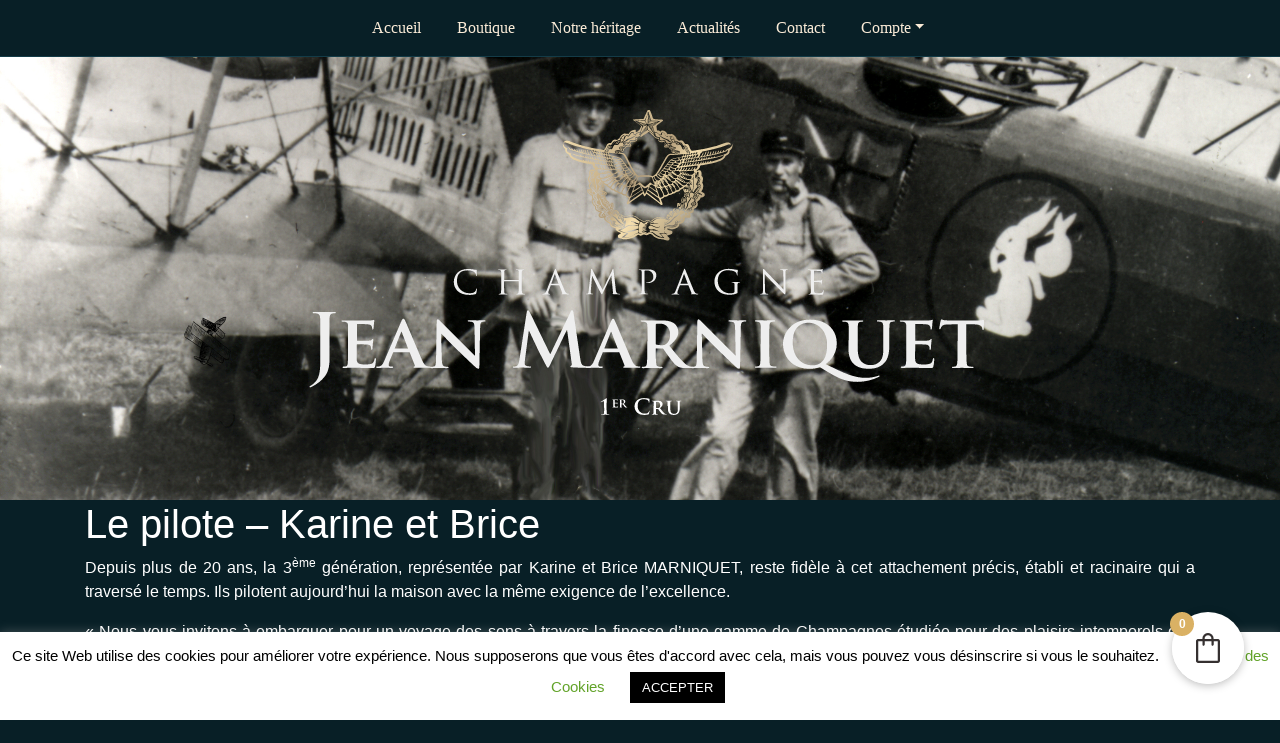

--- FILE ---
content_type: text/html; charset=UTF-8
request_url: https://www.marniquet.fr/le-pilote-karine-et-brice/
body_size: 34229
content:
<!DOCTYPE html>

<!--[if IE 7]>

<html class="ie ie7" lang="fr-FR">

<![endif]-->

<!--[if IE 8]>

<html class="ie ie8" lang="fr-FR">

<![endif]-->

<!--[if !(IE 7) & !(IE 8)]><!-->

<html lang="fr-FR">

<!--<![endif]-->

<head>

	<meta charset="UTF-8">

	<meta name="viewport" content="width=device-width">



	<title>Le pilote - Karine et Brice - Champagne Jean Marniquet</title>

	<link rel="profile" href="https://gmpg.org/xfn/11">

	<link rel="stylesheet" type="text/css" media="all" href="https://www.marniquet.fr/wp-content/themes/marniquet/style.css" />

	<link rel="pingback" href="https://www.marniquet.fr/xmlrpc.php">

	<!--[if lt IE 9]>

    <script src="//html5shiv.googlecode.com/svn/trunk/html5.js"></script>

	<![endif]-->

	<meta name='robots' content='index, follow, max-image-preview:large, max-snippet:-1, max-video-preview:-1' />

	<!-- This site is optimized with the Yoast SEO plugin v26.8 - https://yoast.com/product/yoast-seo-wordpress/ -->
	<link rel="canonical" href="https://www.marniquet.fr/le-pilote-karine-et-brice/" />
	<meta property="og:locale" content="fr_FR" />
	<meta property="og:type" content="article" />
	<meta property="og:title" content="Le pilote - Karine et Brice - Champagne Jean Marniquet" />
	<meta property="og:description" content="Depuis plus de 20 ans, la 3ème génération, représentée par Karine et Brice MARNIQUET, reste fidèle à cet attachement précis, établi et racinaire qui a traversé le temps. Ils pilotent aujourd’hui la maison avec la même exigence de l’excellence. «&nbsp;Nous vous invitons à embarquer pour un voyage des sens à travers la finesse d’une gamme [&hellip;]" />
	<meta property="og:url" content="https://www.marniquet.fr/le-pilote-karine-et-brice/" />
	<meta property="og:site_name" content="Champagne Jean Marniquet" />
	<meta property="article:modified_time" content="2020-06-06T23:03:11+00:00" />
	<meta name="twitter:card" content="summary_large_image" />
	<script type="application/ld+json" class="yoast-schema-graph">{"@context":"https://schema.org","@graph":[{"@type":"WebPage","@id":"https://www.marniquet.fr/le-pilote-karine-et-brice/","url":"https://www.marniquet.fr/le-pilote-karine-et-brice/","name":"Le pilote - Karine et Brice - Champagne Jean Marniquet","isPartOf":{"@id":"https://www.marniquet.fr/#website"},"datePublished":"2020-05-12T09:47:48+00:00","dateModified":"2020-06-06T23:03:11+00:00","breadcrumb":{"@id":"https://www.marniquet.fr/le-pilote-karine-et-brice/#breadcrumb"},"inLanguage":"fr-FR","potentialAction":[{"@type":"ReadAction","target":["https://www.marniquet.fr/le-pilote-karine-et-brice/"]}]},{"@type":"BreadcrumbList","@id":"https://www.marniquet.fr/le-pilote-karine-et-brice/#breadcrumb","itemListElement":[{"@type":"ListItem","position":1,"name":"Accueil","item":"https://www.marniquet.fr/"},{"@type":"ListItem","position":2,"name":"Le pilote &#8211; Karine et Brice"}]},{"@type":"WebSite","@id":"https://www.marniquet.fr/#website","url":"https://www.marniquet.fr/","name":"Champagne Jean Marniquet","description":"Champagne Marniquet","potentialAction":[{"@type":"SearchAction","target":{"@type":"EntryPoint","urlTemplate":"https://www.marniquet.fr/?s={search_term_string}"},"query-input":{"@type":"PropertyValueSpecification","valueRequired":true,"valueName":"search_term_string"}}],"inLanguage":"fr-FR"}]}</script>
	<!-- / Yoast SEO plugin. -->


<link rel='dns-prefetch' href='//cdnjs.cloudflare.com' />
<link rel='dns-prefetch' href='//www.googletagmanager.com' />
<link rel="alternate" title="oEmbed (JSON)" type="application/json+oembed" href="https://www.marniquet.fr/wp-json/oembed/1.0/embed?url=https%3A%2F%2Fwww.marniquet.fr%2Fle-pilote-karine-et-brice%2F" />
<link rel="alternate" title="oEmbed (XML)" type="text/xml+oembed" href="https://www.marniquet.fr/wp-json/oembed/1.0/embed?url=https%3A%2F%2Fwww.marniquet.fr%2Fle-pilote-karine-et-brice%2F&#038;format=xml" />
<style id='wp-img-auto-sizes-contain-inline-css' type='text/css'>
img:is([sizes=auto i],[sizes^="auto," i]){contain-intrinsic-size:3000px 1500px}
/*# sourceURL=wp-img-auto-sizes-contain-inline-css */
</style>
<link rel='stylesheet' id='wdp_cart-summary-css' href='https://www.marniquet.fr/wp-content/plugins/advanced-dynamic-pricing-for-woocommerce/BaseVersion/assets/css/cart-summary.css?ver=4.11.0' type='text/css' media='all' />
<style id='wp-emoji-styles-inline-css' type='text/css'>

	img.wp-smiley, img.emoji {
		display: inline !important;
		border: none !important;
		box-shadow: none !important;
		height: 1em !important;
		width: 1em !important;
		margin: 0 0.07em !important;
		vertical-align: -0.1em !important;
		background: none !important;
		padding: 0 !important;
	}
/*# sourceURL=wp-emoji-styles-inline-css */
</style>
<style id='wp-block-library-inline-css' type='text/css'>
:root{--wp-block-synced-color:#7a00df;--wp-block-synced-color--rgb:122,0,223;--wp-bound-block-color:var(--wp-block-synced-color);--wp-editor-canvas-background:#ddd;--wp-admin-theme-color:#007cba;--wp-admin-theme-color--rgb:0,124,186;--wp-admin-theme-color-darker-10:#006ba1;--wp-admin-theme-color-darker-10--rgb:0,107,160.5;--wp-admin-theme-color-darker-20:#005a87;--wp-admin-theme-color-darker-20--rgb:0,90,135;--wp-admin-border-width-focus:2px}@media (min-resolution:192dpi){:root{--wp-admin-border-width-focus:1.5px}}.wp-element-button{cursor:pointer}:root .has-very-light-gray-background-color{background-color:#eee}:root .has-very-dark-gray-background-color{background-color:#313131}:root .has-very-light-gray-color{color:#eee}:root .has-very-dark-gray-color{color:#313131}:root .has-vivid-green-cyan-to-vivid-cyan-blue-gradient-background{background:linear-gradient(135deg,#00d084,#0693e3)}:root .has-purple-crush-gradient-background{background:linear-gradient(135deg,#34e2e4,#4721fb 50%,#ab1dfe)}:root .has-hazy-dawn-gradient-background{background:linear-gradient(135deg,#faaca8,#dad0ec)}:root .has-subdued-olive-gradient-background{background:linear-gradient(135deg,#fafae1,#67a671)}:root .has-atomic-cream-gradient-background{background:linear-gradient(135deg,#fdd79a,#004a59)}:root .has-nightshade-gradient-background{background:linear-gradient(135deg,#330968,#31cdcf)}:root .has-midnight-gradient-background{background:linear-gradient(135deg,#020381,#2874fc)}:root{--wp--preset--font-size--normal:16px;--wp--preset--font-size--huge:42px}.has-regular-font-size{font-size:1em}.has-larger-font-size{font-size:2.625em}.has-normal-font-size{font-size:var(--wp--preset--font-size--normal)}.has-huge-font-size{font-size:var(--wp--preset--font-size--huge)}.has-text-align-center{text-align:center}.has-text-align-left{text-align:left}.has-text-align-right{text-align:right}.has-fit-text{white-space:nowrap!important}#end-resizable-editor-section{display:none}.aligncenter{clear:both}.items-justified-left{justify-content:flex-start}.items-justified-center{justify-content:center}.items-justified-right{justify-content:flex-end}.items-justified-space-between{justify-content:space-between}.screen-reader-text{border:0;clip-path:inset(50%);height:1px;margin:-1px;overflow:hidden;padding:0;position:absolute;width:1px;word-wrap:normal!important}.screen-reader-text:focus{background-color:#ddd;clip-path:none;color:#444;display:block;font-size:1em;height:auto;left:5px;line-height:normal;padding:15px 23px 14px;text-decoration:none;top:5px;width:auto;z-index:100000}html :where(.has-border-color){border-style:solid}html :where([style*=border-top-color]){border-top-style:solid}html :where([style*=border-right-color]){border-right-style:solid}html :where([style*=border-bottom-color]){border-bottom-style:solid}html :where([style*=border-left-color]){border-left-style:solid}html :where([style*=border-width]){border-style:solid}html :where([style*=border-top-width]){border-top-style:solid}html :where([style*=border-right-width]){border-right-style:solid}html :where([style*=border-bottom-width]){border-bottom-style:solid}html :where([style*=border-left-width]){border-left-style:solid}html :where(img[class*=wp-image-]){height:auto;max-width:100%}:where(figure){margin:0 0 1em}html :where(.is-position-sticky){--wp-admin--admin-bar--position-offset:var(--wp-admin--admin-bar--height,0px)}@media screen and (max-width:600px){html :where(.is-position-sticky){--wp-admin--admin-bar--position-offset:0px}}

/*# sourceURL=wp-block-library-inline-css */
</style><link rel='stylesheet' id='wc-blocks-style-css' href='https://www.marniquet.fr/wp-content/plugins/woocommerce/assets/client/blocks/wc-blocks.css?ver=wc-10.3.7' type='text/css' media='all' />
<style id='global-styles-inline-css' type='text/css'>
:root{--wp--preset--aspect-ratio--square: 1;--wp--preset--aspect-ratio--4-3: 4/3;--wp--preset--aspect-ratio--3-4: 3/4;--wp--preset--aspect-ratio--3-2: 3/2;--wp--preset--aspect-ratio--2-3: 2/3;--wp--preset--aspect-ratio--16-9: 16/9;--wp--preset--aspect-ratio--9-16: 9/16;--wp--preset--color--black: #000000;--wp--preset--color--cyan-bluish-gray: #abb8c3;--wp--preset--color--white: #ffffff;--wp--preset--color--pale-pink: #f78da7;--wp--preset--color--vivid-red: #cf2e2e;--wp--preset--color--luminous-vivid-orange: #ff6900;--wp--preset--color--luminous-vivid-amber: #fcb900;--wp--preset--color--light-green-cyan: #7bdcb5;--wp--preset--color--vivid-green-cyan: #00d084;--wp--preset--color--pale-cyan-blue: #8ed1fc;--wp--preset--color--vivid-cyan-blue: #0693e3;--wp--preset--color--vivid-purple: #9b51e0;--wp--preset--gradient--vivid-cyan-blue-to-vivid-purple: linear-gradient(135deg,rgb(6,147,227) 0%,rgb(155,81,224) 100%);--wp--preset--gradient--light-green-cyan-to-vivid-green-cyan: linear-gradient(135deg,rgb(122,220,180) 0%,rgb(0,208,130) 100%);--wp--preset--gradient--luminous-vivid-amber-to-luminous-vivid-orange: linear-gradient(135deg,rgb(252,185,0) 0%,rgb(255,105,0) 100%);--wp--preset--gradient--luminous-vivid-orange-to-vivid-red: linear-gradient(135deg,rgb(255,105,0) 0%,rgb(207,46,46) 100%);--wp--preset--gradient--very-light-gray-to-cyan-bluish-gray: linear-gradient(135deg,rgb(238,238,238) 0%,rgb(169,184,195) 100%);--wp--preset--gradient--cool-to-warm-spectrum: linear-gradient(135deg,rgb(74,234,220) 0%,rgb(151,120,209) 20%,rgb(207,42,186) 40%,rgb(238,44,130) 60%,rgb(251,105,98) 80%,rgb(254,248,76) 100%);--wp--preset--gradient--blush-light-purple: linear-gradient(135deg,rgb(255,206,236) 0%,rgb(152,150,240) 100%);--wp--preset--gradient--blush-bordeaux: linear-gradient(135deg,rgb(254,205,165) 0%,rgb(254,45,45) 50%,rgb(107,0,62) 100%);--wp--preset--gradient--luminous-dusk: linear-gradient(135deg,rgb(255,203,112) 0%,rgb(199,81,192) 50%,rgb(65,88,208) 100%);--wp--preset--gradient--pale-ocean: linear-gradient(135deg,rgb(255,245,203) 0%,rgb(182,227,212) 50%,rgb(51,167,181) 100%);--wp--preset--gradient--electric-grass: linear-gradient(135deg,rgb(202,248,128) 0%,rgb(113,206,126) 100%);--wp--preset--gradient--midnight: linear-gradient(135deg,rgb(2,3,129) 0%,rgb(40,116,252) 100%);--wp--preset--font-size--small: 13px;--wp--preset--font-size--medium: 20px;--wp--preset--font-size--large: 36px;--wp--preset--font-size--x-large: 42px;--wp--preset--spacing--20: 0.44rem;--wp--preset--spacing--30: 0.67rem;--wp--preset--spacing--40: 1rem;--wp--preset--spacing--50: 1.5rem;--wp--preset--spacing--60: 2.25rem;--wp--preset--spacing--70: 3.38rem;--wp--preset--spacing--80: 5.06rem;--wp--preset--shadow--natural: 6px 6px 9px rgba(0, 0, 0, 0.2);--wp--preset--shadow--deep: 12px 12px 50px rgba(0, 0, 0, 0.4);--wp--preset--shadow--sharp: 6px 6px 0px rgba(0, 0, 0, 0.2);--wp--preset--shadow--outlined: 6px 6px 0px -3px rgb(255, 255, 255), 6px 6px rgb(0, 0, 0);--wp--preset--shadow--crisp: 6px 6px 0px rgb(0, 0, 0);}:where(.is-layout-flex){gap: 0.5em;}:where(.is-layout-grid){gap: 0.5em;}body .is-layout-flex{display: flex;}.is-layout-flex{flex-wrap: wrap;align-items: center;}.is-layout-flex > :is(*, div){margin: 0;}body .is-layout-grid{display: grid;}.is-layout-grid > :is(*, div){margin: 0;}:where(.wp-block-columns.is-layout-flex){gap: 2em;}:where(.wp-block-columns.is-layout-grid){gap: 2em;}:where(.wp-block-post-template.is-layout-flex){gap: 1.25em;}:where(.wp-block-post-template.is-layout-grid){gap: 1.25em;}.has-black-color{color: var(--wp--preset--color--black) !important;}.has-cyan-bluish-gray-color{color: var(--wp--preset--color--cyan-bluish-gray) !important;}.has-white-color{color: var(--wp--preset--color--white) !important;}.has-pale-pink-color{color: var(--wp--preset--color--pale-pink) !important;}.has-vivid-red-color{color: var(--wp--preset--color--vivid-red) !important;}.has-luminous-vivid-orange-color{color: var(--wp--preset--color--luminous-vivid-orange) !important;}.has-luminous-vivid-amber-color{color: var(--wp--preset--color--luminous-vivid-amber) !important;}.has-light-green-cyan-color{color: var(--wp--preset--color--light-green-cyan) !important;}.has-vivid-green-cyan-color{color: var(--wp--preset--color--vivid-green-cyan) !important;}.has-pale-cyan-blue-color{color: var(--wp--preset--color--pale-cyan-blue) !important;}.has-vivid-cyan-blue-color{color: var(--wp--preset--color--vivid-cyan-blue) !important;}.has-vivid-purple-color{color: var(--wp--preset--color--vivid-purple) !important;}.has-black-background-color{background-color: var(--wp--preset--color--black) !important;}.has-cyan-bluish-gray-background-color{background-color: var(--wp--preset--color--cyan-bluish-gray) !important;}.has-white-background-color{background-color: var(--wp--preset--color--white) !important;}.has-pale-pink-background-color{background-color: var(--wp--preset--color--pale-pink) !important;}.has-vivid-red-background-color{background-color: var(--wp--preset--color--vivid-red) !important;}.has-luminous-vivid-orange-background-color{background-color: var(--wp--preset--color--luminous-vivid-orange) !important;}.has-luminous-vivid-amber-background-color{background-color: var(--wp--preset--color--luminous-vivid-amber) !important;}.has-light-green-cyan-background-color{background-color: var(--wp--preset--color--light-green-cyan) !important;}.has-vivid-green-cyan-background-color{background-color: var(--wp--preset--color--vivid-green-cyan) !important;}.has-pale-cyan-blue-background-color{background-color: var(--wp--preset--color--pale-cyan-blue) !important;}.has-vivid-cyan-blue-background-color{background-color: var(--wp--preset--color--vivid-cyan-blue) !important;}.has-vivid-purple-background-color{background-color: var(--wp--preset--color--vivid-purple) !important;}.has-black-border-color{border-color: var(--wp--preset--color--black) !important;}.has-cyan-bluish-gray-border-color{border-color: var(--wp--preset--color--cyan-bluish-gray) !important;}.has-white-border-color{border-color: var(--wp--preset--color--white) !important;}.has-pale-pink-border-color{border-color: var(--wp--preset--color--pale-pink) !important;}.has-vivid-red-border-color{border-color: var(--wp--preset--color--vivid-red) !important;}.has-luminous-vivid-orange-border-color{border-color: var(--wp--preset--color--luminous-vivid-orange) !important;}.has-luminous-vivid-amber-border-color{border-color: var(--wp--preset--color--luminous-vivid-amber) !important;}.has-light-green-cyan-border-color{border-color: var(--wp--preset--color--light-green-cyan) !important;}.has-vivid-green-cyan-border-color{border-color: var(--wp--preset--color--vivid-green-cyan) !important;}.has-pale-cyan-blue-border-color{border-color: var(--wp--preset--color--pale-cyan-blue) !important;}.has-vivid-cyan-blue-border-color{border-color: var(--wp--preset--color--vivid-cyan-blue) !important;}.has-vivid-purple-border-color{border-color: var(--wp--preset--color--vivid-purple) !important;}.has-vivid-cyan-blue-to-vivid-purple-gradient-background{background: var(--wp--preset--gradient--vivid-cyan-blue-to-vivid-purple) !important;}.has-light-green-cyan-to-vivid-green-cyan-gradient-background{background: var(--wp--preset--gradient--light-green-cyan-to-vivid-green-cyan) !important;}.has-luminous-vivid-amber-to-luminous-vivid-orange-gradient-background{background: var(--wp--preset--gradient--luminous-vivid-amber-to-luminous-vivid-orange) !important;}.has-luminous-vivid-orange-to-vivid-red-gradient-background{background: var(--wp--preset--gradient--luminous-vivid-orange-to-vivid-red) !important;}.has-very-light-gray-to-cyan-bluish-gray-gradient-background{background: var(--wp--preset--gradient--very-light-gray-to-cyan-bluish-gray) !important;}.has-cool-to-warm-spectrum-gradient-background{background: var(--wp--preset--gradient--cool-to-warm-spectrum) !important;}.has-blush-light-purple-gradient-background{background: var(--wp--preset--gradient--blush-light-purple) !important;}.has-blush-bordeaux-gradient-background{background: var(--wp--preset--gradient--blush-bordeaux) !important;}.has-luminous-dusk-gradient-background{background: var(--wp--preset--gradient--luminous-dusk) !important;}.has-pale-ocean-gradient-background{background: var(--wp--preset--gradient--pale-ocean) !important;}.has-electric-grass-gradient-background{background: var(--wp--preset--gradient--electric-grass) !important;}.has-midnight-gradient-background{background: var(--wp--preset--gradient--midnight) !important;}.has-small-font-size{font-size: var(--wp--preset--font-size--small) !important;}.has-medium-font-size{font-size: var(--wp--preset--font-size--medium) !important;}.has-large-font-size{font-size: var(--wp--preset--font-size--large) !important;}.has-x-large-font-size{font-size: var(--wp--preset--font-size--x-large) !important;}
/*# sourceURL=global-styles-inline-css */
</style>

<style id='classic-theme-styles-inline-css' type='text/css'>
/*! This file is auto-generated */
.wp-block-button__link{color:#fff;background-color:#32373c;border-radius:9999px;box-shadow:none;text-decoration:none;padding:calc(.667em + 2px) calc(1.333em + 2px);font-size:1.125em}.wp-block-file__button{background:#32373c;color:#fff;text-decoration:none}
/*# sourceURL=/wp-includes/css/classic-themes.min.css */
</style>
<link rel='stylesheet' id='editorskit-frontend-css' href='https://www.marniquet.fr/wp-content/plugins/block-options/build/style.build.css?ver=new' type='text/css' media='all' />
<link rel='stylesheet' id='wp-components-css' href='https://www.marniquet.fr/wp-includes/css/dist/components/style.min.css?ver=4e8b6b61d551eb27b5dc0bb17120c2e1' type='text/css' media='all' />
<link rel='stylesheet' id='wp-preferences-css' href='https://www.marniquet.fr/wp-includes/css/dist/preferences/style.min.css?ver=4e8b6b61d551eb27b5dc0bb17120c2e1' type='text/css' media='all' />
<link rel='stylesheet' id='wp-block-editor-css' href='https://www.marniquet.fr/wp-includes/css/dist/block-editor/style.min.css?ver=4e8b6b61d551eb27b5dc0bb17120c2e1' type='text/css' media='all' />
<link rel='stylesheet' id='popup-maker-block-library-style-css' href='https://www.marniquet.fr/wp-content/plugins/popup-maker/dist/packages/block-library-style.css?ver=dbea705cfafe089d65f1' type='text/css' media='all' />
<link rel='stylesheet' id='contact-form-7-css' href='https://www.marniquet.fr/wp-content/plugins/contact-form-7/includes/css/styles.css?ver=6.1.4' type='text/css' media='all' />
<style id='contact-form-7-inline-css' type='text/css'>
.wpcf7 .wpcf7-recaptcha iframe {margin-bottom: 0;}.wpcf7 .wpcf7-recaptcha[data-align="center"] > div {margin: 0 auto;}.wpcf7 .wpcf7-recaptcha[data-align="right"] > div {margin: 0 0 0 auto;}
/*# sourceURL=contact-form-7-inline-css */
</style>
<link rel='stylesheet' id='cookie-law-info-css' href='https://www.marniquet.fr/wp-content/plugins/cookie-law-info/legacy/public/css/cookie-law-info-public.css?ver=3.3.9.1' type='text/css' media='all' />
<link rel='stylesheet' id='cookie-law-info-gdpr-css' href='https://www.marniquet.fr/wp-content/plugins/cookie-law-info/legacy/public/css/cookie-law-info-gdpr.css?ver=3.3.9.1' type='text/css' media='all' />
<link rel='stylesheet' id='urm-frontend-listing-frontend-style-css' href='https://www.marniquet.fr/wp-content/plugins/user-registration-pro/assets/css/user-registration-frontend-listing-frontend.css?ver=5.2.1' type='text/css' media='all' />
<link rel='stylesheet' id='user-registration-pro-admin-style-css' href='https://www.marniquet.fr/wp-content/plugins/user-registration-pro/assets/css/user-registration-pro-admin.css?ver=5.2.1' type='text/css' media='all' />
<link rel='stylesheet' id='woocommerce-layout-css' href='https://www.marniquet.fr/wp-content/plugins/woocommerce/assets/css/woocommerce-layout.css?ver=10.3.7' type='text/css' media='all' />
<link rel='stylesheet' id='woocommerce-smallscreen-css' href='https://www.marniquet.fr/wp-content/plugins/woocommerce/assets/css/woocommerce-smallscreen.css?ver=10.3.7' type='text/css' media='only screen and (max-width: 768px)' />
<link rel='stylesheet' id='woocommerce-general-css' href='https://www.marniquet.fr/wp-content/plugins/woocommerce/assets/css/woocommerce.css?ver=10.3.7' type='text/css' media='all' />
<style id='woocommerce-inline-inline-css' type='text/css'>
.woocommerce form .form-row .required { visibility: visible; }
/*# sourceURL=woocommerce-inline-inline-css */
</style>
<link rel='stylesheet' id='if-menu-site-css-css' href='https://www.marniquet.fr/wp-content/plugins/if-menu/assets/if-menu-site.css?ver=4e8b6b61d551eb27b5dc0bb17120c2e1' type='text/css' media='all' />
<link rel='stylesheet' id='wp-mapit-leaflet-css-css' href='https://www.marniquet.fr/wp-content/plugins/wp-mapit/wp_mapit/css/leaflet.css?ver=1763072615' type='text/css' media='all' />
<link rel='stylesheet' id='wp-mapit-leaflet-responsive-popup-css-css' href='https://www.marniquet.fr/wp-content/plugins/wp-mapit/wp_mapit/css/leaflet.responsive.popup.css?ver=1763072615' type='text/css' media='all' />
<link rel='stylesheet' id='wp-mapit-leaflet-gesture-handling-css-css' href='https://www.marniquet.fr/wp-content/plugins/wp-mapit/wp_mapit/css/leaflet-gesture-handling.css?ver=1763072615' type='text/css' media='all' />
<link rel='stylesheet' id='wp-mapit-leaflet-fullscreen-css-css' href='https://www.marniquet.fr/wp-content/plugins/wp-mapit/wp_mapit/css/leaflet.fullscreen.css?ver=1763072615' type='text/css' media='all' />
<link rel='stylesheet' id='wp-mapit-css-css' href='https://www.marniquet.fr/wp-content/plugins/wp-mapit/wp_mapit/css/wp_mapit.css?ver=1763072615' type='text/css' media='all' />
<link rel='stylesheet' id='brands-styles-css' href='https://www.marniquet.fr/wp-content/plugins/woocommerce/assets/css/brands.css?ver=10.3.7' type='text/css' media='all' />
<link rel='stylesheet' id='wcpa-frontend-css' href='https://www.marniquet.fr/wp-content/plugins/woo-custom-product-addons/assets/css/style_1.css?ver=3.0.19' type='text/css' media='all' />
<link rel='stylesheet' id='flexible-shipping-free-shipping-css' href='https://www.marniquet.fr/wp-content/plugins/flexible-shipping/assets/dist/css/free-shipping.css?ver=6.5.4.2' type='text/css' media='all' />
<link rel='stylesheet' id='fkcart-style-css' href='https://www.marniquet.fr/wp-content/plugins/cart-for-woocommerce/assets/css/style.min.css?ver=1.9.1' type='text/css' media='all' />
<style id='fkcart-style-inline-css' type='text/css'>

		:root {
			--fkcart-primary-bg-color: #0170b9;
			--fkcart-primary-font-color: #ffffff;
			--fkcart-primary-text-color: #353030;
			--fkcart-secondary-text-color: #82838E;
			--fkcart-strike-through-price-text-color: #E15334;
			--fkcart-saving-text-price-color: #5BA238;
			--fkcart-coupon-text-price-color: #5BA238;
			--fkcart-accent-color: #c6a26f;
			--fkcart-border-color: #DEDFEA;
			--fkcart-error-color: #B00C0C;
			--fkcart-error-bg-color: #FFF0F0;
			--fkcart-reward-color: #f1b51e;
			
			--fkcart-progress-bar-icon-color: #353030;
			--fkcart-progress-bar-active-icon-color: #ffffff;
			--fkcart-progress-bar-bg-color-active-icon: #2DA815;
			--fkcart-progress-bar-active-color: #2DA815;
			
			--fkcart-bg-color: #ffffff;
			--fkcart-slider-desktop-width: 350px;
			--fkcart-slider-mobile-width: 100%;
			--fkcart-animation-duration: 0.4s;
			--fkcart-panel-color:#f9f9ff;
			--fkcart-color-black: #000000;
			--fkcart-success-color: #5BA238;
			--fkcart-success-bg-color: #EFF6EB;
			--fkcart-toggle-bg-color: #ffffff;
			--fkcart-toggle-icon-color: #353030;
			--fkcart-toggle-count-bg-color: #dab164;
			--fkcart-toggle-count-font-color: #ffffff;
			--fkcart-progressbar-active-color: #0170b9;
			
			--fkcart-toggle-border-radius: 50%;
			--fkcart-toggle-size: 36;
			--fkcart-border-radius: 8px; 
			--fkcart-menu-icon-size: 35px;
			--fkcart-menu-text-size: 16px;
		}
/*# sourceURL=fkcart-style-inline-css */
</style>
<link rel='stylesheet' id='codes-7651-scss-output-css' href='//www.marniquet.fr/wp-content/custom_codes/7651-scss-output.css?ver=111' type='text/css' media='all' />
<link rel='stylesheet' id='wp-block-paragraph-css' href='https://www.marniquet.fr/wp-includes/blocks/paragraph/style.min.css?ver=4e8b6b61d551eb27b5dc0bb17120c2e1' type='text/css' media='all' />
<link rel='stylesheet' id='wdp_pricing-table-css' href='https://www.marniquet.fr/wp-content/plugins/advanced-dynamic-pricing-for-woocommerce/BaseVersion/assets/css/pricing-table.css?ver=4.11.0' type='text/css' media='all' />
<link rel='stylesheet' id='wdp_deals-table-css' href='https://www.marniquet.fr/wp-content/plugins/advanced-dynamic-pricing-for-woocommerce/BaseVersion/assets/css/deals-table.css?ver=4.11.0' type='text/css' media='all' />
<script type="text/template" id="tmpl-variation-template">
	<div class="woocommerce-variation-description">{{{ data.variation.variation_description }}}</div>
	<div class="woocommerce-variation-price">{{{ data.variation.price_html }}}</div>
	<div class="woocommerce-variation-availability">{{{ data.variation.availability_html }}}</div>
</script>
<script type="text/template" id="tmpl-unavailable-variation-template">
	<p role="alert">Désolé, ce produit n&rsquo;est pas disponible. Veuillez choisir une combinaison différente.</p>
</script>
<script type="text/javascript" src="https://www.marniquet.fr/wp-includes/js/jquery/jquery.min.js?ver=3.7.1" id="jquery-core-js"></script>
<script type="text/javascript" src="https://www.marniquet.fr/wp-includes/js/jquery/jquery-migrate.min.js?ver=3.4.1" id="jquery-migrate-js"></script>
<script type="text/javascript" id="cookie-law-info-js-extra">
/* <![CDATA[ */
var Cli_Data = {"nn_cookie_ids":[],"cookielist":[],"non_necessary_cookies":[],"ccpaEnabled":"","ccpaRegionBased":"","ccpaBarEnabled":"","strictlyEnabled":["necessary","obligatoire"],"ccpaType":"gdpr","js_blocking":"","custom_integration":"","triggerDomRefresh":"","secure_cookies":""};
var cli_cookiebar_settings = {"animate_speed_hide":"500","animate_speed_show":"500","background":"#FFF","border":"#b1a6a6c2","border_on":"","button_1_button_colour":"#000","button_1_button_hover":"#000000","button_1_link_colour":"#fff","button_1_as_button":"1","button_1_new_win":"","button_2_button_colour":"#333","button_2_button_hover":"#292929","button_2_link_colour":"#444","button_2_as_button":"","button_2_hidebar":"","button_3_button_colour":"#000","button_3_button_hover":"#000000","button_3_link_colour":"#fff","button_3_as_button":"1","button_3_new_win":"","button_4_button_colour":"#000","button_4_button_hover":"#000000","button_4_link_colour":"#62a329","button_4_as_button":"","button_7_button_colour":"#61a229","button_7_button_hover":"#4e8221","button_7_link_colour":"#fff","button_7_as_button":"1","button_7_new_win":"","font_family":"inherit","header_fix":"","notify_animate_hide":"1","notify_animate_show":"","notify_div_id":"#cookie-law-info-bar","notify_position_horizontal":"right","notify_position_vertical":"bottom","scroll_close":"","scroll_close_reload":"","accept_close_reload":"","reject_close_reload":"","showagain_tab":"1","showagain_background":"#fff","showagain_border":"#000","showagain_div_id":"#cookie-law-info-again","showagain_x_position":"100px","text":"#000","show_once_yn":"","show_once":"10000","logging_on":"","as_popup":"","popup_overlay":"1","bar_heading_text":"","cookie_bar_as":"banner","popup_showagain_position":"bottom-right","widget_position":"left"};
var log_object = {"ajax_url":"https://www.marniquet.fr/wp-admin/admin-ajax.php"};
//# sourceURL=cookie-law-info-js-extra
/* ]]> */
</script>
<script type="text/javascript" src="https://www.marniquet.fr/wp-content/plugins/cookie-law-info/legacy/public/js/cookie-law-info-public.js?ver=3.3.9.1" id="cookie-law-info-js"></script>
<script type="text/javascript" src="https://www.marniquet.fr/wp-content/plugins/woocommerce/assets/js/jquery-blockui/jquery.blockUI.min.js?ver=2.7.0-wc.10.3.7" id="wc-jquery-blockui-js" defer="defer" data-wp-strategy="defer"></script>
<script type="text/javascript" id="wc-add-to-cart-js-extra">
/* <![CDATA[ */
var wc_add_to_cart_params = {"ajax_url":"/wp-admin/admin-ajax.php","wc_ajax_url":"/?wc-ajax=%%endpoint%%","i18n_view_cart":"Voir le panier","cart_url":"https://www.marniquet.fr/panier/","is_cart":"","cart_redirect_after_add":"no"};
//# sourceURL=wc-add-to-cart-js-extra
/* ]]> */
</script>
<script type="text/javascript" src="https://www.marniquet.fr/wp-content/plugins/woocommerce/assets/js/frontend/add-to-cart.min.js?ver=10.3.7" id="wc-add-to-cart-js" defer="defer" data-wp-strategy="defer"></script>
<script type="text/javascript" src="https://www.marniquet.fr/wp-content/plugins/woocommerce/assets/js/js-cookie/js.cookie.min.js?ver=2.1.4-wc.10.3.7" id="wc-js-cookie-js" defer="defer" data-wp-strategy="defer"></script>
<script type="text/javascript" id="woocommerce-js-extra">
/* <![CDATA[ */
var woocommerce_params = {"ajax_url":"/wp-admin/admin-ajax.php","wc_ajax_url":"/?wc-ajax=%%endpoint%%","i18n_password_show":"Afficher le mot de passe","i18n_password_hide":"Masquer le mot de passe"};
//# sourceURL=woocommerce-js-extra
/* ]]> */
</script>
<script type="text/javascript" src="https://www.marniquet.fr/wp-content/plugins/woocommerce/assets/js/frontend/woocommerce.min.js?ver=10.3.7" id="woocommerce-js" defer="defer" data-wp-strategy="defer"></script>
<script type="text/javascript" src="https://www.marniquet.fr/wp-content/plugins/wp-image-zoooom/assets/js/jquery.image_zoom.min.js?ver=1.60" id="image_zoooom-js" defer="defer" data-wp-strategy="defer" fetchpriority="low"></script>
<script type="text/javascript" id="image_zoooom-init-js-extra">
/* <![CDATA[ */
var IZ = {"options":{"lensShape":"square","lensSize":200,"lensBorderSize":1,"lensBorderColour":"#ffffff","borderRadius":300,"cursor":"crosshair","zoomWindowWidth":400,"zoomWindowHeight":400,"zoomWindowOffsetx":10,"borderSize":1,"borderColour":"#818181","zoomWindowShadow":0,"lensFadeIn":500,"lensFadeOut":500,"zoomWindowFadeIn":500,"zoomWindowFadeOut":500,"easingAmount":10,"tint":"true","tintColour":"#ffffff","tintOpacity":0},"with_woocommerce":"0","exchange_thumbnails":"1","enable_mobile":"0","woo_categories":"0","woo_slider":"0","enable_surecart":"0"};
//# sourceURL=image_zoooom-init-js-extra
/* ]]> */
</script>
<script type="text/javascript" src="https://www.marniquet.fr/wp-content/plugins/wp-image-zoooom/assets/js/image_zoom-init.js?ver=1.60" id="image_zoooom-init-js" defer="defer" data-wp-strategy="defer" fetchpriority="low"></script>
<script type="text/javascript" id="wc-single-product-js-extra">
/* <![CDATA[ */
var wc_single_product_params = {"i18n_required_rating_text":"Veuillez s\u00e9lectionner une note","i18n_rating_options":["1\u00a0\u00e9toile sur 5","2\u00a0\u00e9toiles sur 5","3\u00a0\u00e9toiles sur 5","4\u00a0\u00e9toiles sur 5","5\u00a0\u00e9toiles sur 5"],"i18n_product_gallery_trigger_text":"Voir la galerie d\u2019images en plein \u00e9cran","review_rating_required":"yes","flexslider":{"rtl":false,"animation":"slide","smoothHeight":true,"directionNav":false,"controlNav":"thumbnails","slideshow":false,"animationSpeed":500,"animationLoop":false,"allowOneSlide":false},"zoom_enabled":"","zoom_options":[],"photoswipe_enabled":"","photoswipe_options":{"shareEl":false,"closeOnScroll":false,"history":false,"hideAnimationDuration":0,"showAnimationDuration":0},"flexslider_enabled":""};
//# sourceURL=wc-single-product-js-extra
/* ]]> */
</script>
<script type="text/javascript" src="https://www.marniquet.fr/wp-content/plugins/woocommerce/assets/js/frontend/single-product.min.js?ver=10.3.7" id="wc-single-product-js" defer="defer" data-wp-strategy="defer"></script>
<script type="text/javascript" src="https://www.marniquet.fr/wp-includes/js/underscore.min.js?ver=1.13.7" id="underscore-js"></script>
<script type="text/javascript" id="wp-util-js-extra">
/* <![CDATA[ */
var _wpUtilSettings = {"ajax":{"url":"/wp-admin/admin-ajax.php"}};
//# sourceURL=wp-util-js-extra
/* ]]> */
</script>
<script type="text/javascript" src="https://www.marniquet.fr/wp-includes/js/wp-util.min.js?ver=4e8b6b61d551eb27b5dc0bb17120c2e1" id="wp-util-js"></script>
<script type="text/javascript" id="wc-add-to-cart-variation-js-extra">
/* <![CDATA[ */
var wc_add_to_cart_variation_params = {"wc_ajax_url":"/?wc-ajax=%%endpoint%%","i18n_no_matching_variations_text":"D\u00e9sol\u00e9, aucun produit ne r\u00e9pond \u00e0 vos crit\u00e8res. Veuillez choisir une combinaison diff\u00e9rente.","i18n_make_a_selection_text":"Veuillez s\u00e9lectionner des options du produit avant de l\u2019ajouter \u00e0 votre panier.","i18n_unavailable_text":"D\u00e9sol\u00e9, ce produit n\u2019est pas disponible. Veuillez choisir une combinaison diff\u00e9rente.","i18n_reset_alert_text":"Votre s\u00e9lection a \u00e9t\u00e9 r\u00e9initialis\u00e9e. Veuillez s\u00e9lectionner des options du produit avant de l\u2019ajouter \u00e0 votre panier."};
//# sourceURL=wc-add-to-cart-variation-js-extra
/* ]]> */
</script>
<script type="text/javascript" src="https://www.marniquet.fr/wp-content/plugins/woocommerce/assets/js/frontend/add-to-cart-variation.min.js?ver=10.3.7" id="wc-add-to-cart-variation-js" defer="defer" data-wp-strategy="defer"></script>
<script type="text/javascript" src="//cdnjs.cloudflare.com/ajax/libs/jquery-easing/1.4.1/jquery.easing.min.js?ver=4e8b6b61d551eb27b5dc0bb17120c2e1" id="jquery-easing-js"></script>
<link rel="https://api.w.org/" href="https://www.marniquet.fr/wp-json/" /><link rel="alternate" title="JSON" type="application/json" href="https://www.marniquet.fr/wp-json/wp/v2/pages/3414" /><!-- start Simple Custom CSS and JS -->
<script type="text/javascript">
jQuery(document).ready(function($) {
$( "p.login-remember" ).after('<p>Vos données personnelles seront utilisées pour vous accompagner au cours de votre visite du site web, gérer l’accès à votre compte, et pour d’autres raisons décrites dans notre <a href="https://www.marniquet.fr/protection-des-donnees/">politique de confidentialité</a>.</p>');


 $('#invite_code').removeAttr('required');
 $('input#invite_code').val('******')

});</script>
<!-- end Simple Custom CSS and JS -->
<meta name="generator" content="Site Kit by Google 1.170.0" />        <script type="text/javascript">
        var ajaxurl = 'https://www.marniquet.fr/wp-admin/admin-ajax.php';
        </script>
    	<noscript><style>.woocommerce-product-gallery{ opacity: 1 !important; }</style></noscript>
	        <style type="text/css">
            .wdp_bulk_table_content .wdp_pricing_table_caption { color: #6d6d6d ! important} .wdp_bulk_table_content table thead td { color: #6d6d6d ! important} .wdp_bulk_table_content table thead td { background-color: #efefef ! important} .wdp_bulk_table_content table thead td { higlight_background_color-color: #efefef ! important} .wdp_bulk_table_content table thead td { higlight_text_color: #6d6d6d ! important} .wdp_bulk_table_content table tbody td { color: #6d6d6d ! important} .wdp_bulk_table_content table tbody td { background-color: #ffffff ! important} .wdp_bulk_table_content .wdp_pricing_table_footer { color: #6d6d6d ! important}        </style>
        <style>:root{  --wcpaSectionTitleSize:14px;   --wcpaLabelSize:14px;   --wcpaDescSize:13px;   --wcpaErrorSize:13px;   --wcpaLabelWeight:normal;   --wcpaDescWeight:normal;   --wcpaBorderWidth:1px;   --wcpaBorderRadius:6px;   --wcpaInputHeight:45px;   --wcpaCheckLabelSize:14px;   --wcpaCheckBorderWidth:1px;   --wcpaCheckWidth:20px;   --wcpaCheckHeight:20px;   --wcpaCheckBorderRadius:4px;   --wcpaCheckButtonRadius:5px;   --wcpaCheckButtonBorder:2px; }:root{  --wcpaButtonColor:#3340d3;   --wcpaLabelColor:#424242;   --wcpaDescColor:#797979;   --wcpaBorderColor:#c6d0e9;   --wcpaBorderColorFocus:#3561f3;   --wcpaInputBgColor:#FFFFFF;   --wcpaInputColor:#5d5d5d;   --wcpaCheckLabelColor:#4a4a4a;   --wcpaCheckBgColor:#3340d3;   --wcpaCheckBorderColor:#B9CBE3;   --wcpaCheckTickColor:#ffffff;   --wcpaRadioBgColor:#3340d3;   --wcpaRadioBorderColor:#B9CBE3;   --wcpaRadioTickColor:#ffffff;   --wcpaButtonTextColor:#ffffff;   --wcpaErrorColor:#F55050; }:root{}</style><style type="text/css">img.zoooom,.zoooom img{padding:0!important;}</style><script type="text/javascript"></script><link rel="icon" href="https://www.marniquet.fr/wp-content/uploads/2020/03/favicon.png" sizes="32x32" />
<link rel="icon" href="https://www.marniquet.fr/wp-content/uploads/2020/03/favicon.png" sizes="192x192" />
<link rel="apple-touch-icon" href="https://www.marniquet.fr/wp-content/uploads/2020/03/favicon.png" />
<meta name="msapplication-TileImage" content="https://www.marniquet.fr/wp-content/uploads/2020/03/favicon.png" />
		<style type="text/css" id="wp-custom-css">
			#menu-responsive > div > nav > div.navbar-header.page-scroll {z-index:9998;}

#menu-responsive > div > nav > div.navbar-header.page-scroll > button > span{z-index:9999;}		</style>
		
	

	<!-- VEGAS -->

	<link rel="stylesheet" href="https://www.marniquet.fr/wp-content/themes/marniquet/js/vegas.min.css">

	<script src="https://www.marniquet.fr/wp-content/themes/marniquet/js/vegas.min.js"></script>

	

	<!-- FONTAWESOME 

	<script src="https://kit.fontawesome.com/28c79fc670.js" crossorigin="anonymous"></script>-->

	

	<!-- BOOTSTRAP -->

	<link rel="stylesheet" href="https://stackpath.bootstrapcdn.com/bootstrap/4.1.3/css/bootstrap.min.css" integrity="sha384-MCw98/SFnGE8fJT3GXwEOngsV7Zt27NXFoaoApmYm81iuXoPkFOJwJ8ERdknLPMO" crossorigin="anonymous">

	<script src="https://cdnjs.cloudflare.com/ajax/libs/popper.js/1.14.3/umd/popper.min.js" integrity="sha384-ZMP7rVo3mIykV+2+9J3UJ46jBk0WLaUAdn689aCwoqbBJiSnjAK/l8WvCWPIPm49" crossorigin="anonymous"></script>

	<script src="https://stackpath.bootstrapcdn.com/bootstrap/4.1.3/js/bootstrap.min.js" integrity="sha384-ChfqqxuZUCnJSK3+MXmPNIyE6ZbWh2IMqE241rYiqJxyMiZ6OW/JmZQ5stwEULTy" crossorigin="anonymous"></script>

	

	<!-- MAGIC -->

	<script type="text/javascript" src="https://www.marniquet.fr/wp-content/themes/marniquet/js/scrollmagic/TweenMax.min.js"></script>

	<script type="text/javascript" src="https://www.marniquet.fr/wp-content/themes/marniquet/js/scrollmagic/ScrollMagic.js"></script>

	<script type="text/javascript" src="https://www.marniquet.fr/wp-content/themes/marniquet/js/scrollmagic/animation.gsap.js"></script>

	<script type="text/javascript" src="https://www.marniquet.fr/wp-content/themes/marniquet/js/scrollmagic/debug.addIndicators.js"></script>

	

</head>



<body data-rsssl=1 class="wp-singular page-template-default page page-id-3414 wp-theme-marniquet theme-marniquet user-registration-page woocommerce-no-js">

	





	

<div class="container-fluid" id="menu">

		<div class="row">

				<nav class="navbar navbar-expand-lg navbar-light navbar-center" style="padding: .5rem 0rem .5rem 1rem;">

					<div class="navbar-header page-scroll">

					  <button class="navbar-toggler custom-toggler" type="button" data-toggle="collapse" data-target="#bs4navbar" aria-controls="navbarNavDropdown" aria-expanded="false" aria-label="Toggle navigation">

						<span class="navbar-toggler-icon"></span>

					  </button>

					</div>

					  <div id="bs4navbar" class="collapse navbar-collapse"><ul id="menu-menu-top-2" class="navbar-nav ml-auto"><li id="menu-item-630" class="menu-item menu-item-type-custom menu-item-object-custom menu-item-home menu-item-630 nav-item"><a href="https://www.marniquet.fr" class="nav-link">Accueil</a></li>
<li id="menu-item-635" class="menu-item menu-item-type-post_type menu-item-object-page menu-item-635 nav-item"><a href="https://www.marniquet.fr/boutique/" class="nav-link">Boutique</a></li>
<li id="menu-item-631" class="menu-item menu-item-type-custom menu-item-object-custom menu-item-631 nav-item"><a href="/#histoire" class="nav-link">Notre héritage</a></li>
<li id="menu-item-634" class="menu-item menu-item-type-custom menu-item-object-custom menu-item-634 nav-item"><a href="/#actualites" class="nav-link">Actualités</a></li>
<li id="menu-item-636" class="menu-item menu-item-type-custom menu-item-object-custom menu-item-636 nav-item"><a href="/#contact" class="nav-link">Contact</a></li>
<li id="menu-item-7074" class="menu-item menu-item-type-custom menu-item-object-custom menu-item-has-children menu-item-7074 nav-item dropdown"><a href="#" class="nav-link dropdown-toggle" data-toggle="dropdown"><i class="far fa-user"></i> Compte</a>
<div class="dropdown-menu">
<a href="https://www.marniquet.fr/connexion-inscription/" class=" dropdown-item">Identifiez-vous<br>ou<br>Créez votre compte</a></div>
</li>
</ul></div>
				</nav>

		</div>

</div>

	

	
<div class="container-fluid" id="menu-responsive">

		<div class="row">

				<nav class="navbar navbar-expand-lg navbar-light navbar-center" style="padding: .5rem 0rem .5rem 1rem;">

					<div class="navbar-header page-scroll">

					  <button class="navbar-toggler custom-toggler" type="button" data-toggle="collapse" data-target="#bs4navbar" aria-controls="navbarNavDropdown" aria-expanded="false" aria-label="Toggle navigation">

						<span class="navbar-toggler-icon"></span>

					  </button>

					</div>

					  <div id="bs4navbar" class="collapse navbar-collapse"><ul id="menu-menu-top-3" class="navbar-nav"><li class="menu-item menu-item-type-custom menu-item-object-custom menu-item-home menu-item-630 nav-item"><a href="https://www.marniquet.fr" class="nav-link">Accueil</a></li>
<li class="menu-item menu-item-type-post_type menu-item-object-page menu-item-635 nav-item"><a href="https://www.marniquet.fr/boutique/" class="nav-link">Boutique</a></li>
<li class="menu-item menu-item-type-custom menu-item-object-custom menu-item-631 nav-item"><a href="/#histoire" class="nav-link">Notre héritage</a></li>
<li class="menu-item menu-item-type-custom menu-item-object-custom menu-item-634 nav-item"><a href="/#actualites" class="nav-link">Actualités</a></li>
<li class="menu-item menu-item-type-custom menu-item-object-custom menu-item-636 nav-item"><a href="/#contact" class="nav-link">Contact</a></li>
<li class="menu-item menu-item-type-custom menu-item-object-custom menu-item-has-children menu-item-7074 nav-item dropdown"><a href="#" class="nav-link dropdown-toggle" data-toggle="dropdown"><i class="far fa-user"></i> Compte</a>
<div class="dropdown-menu">
<a href="https://www.marniquet.fr/connexion-inscription/" class=" dropdown-item">Identifiez-vous<br>ou<br>Créez votre compte</a></div>
</li>
</ul></div>
				</nav>

		</div>

</div>
	


<script type="text/javascript">

jQuery(document).ready(function($) {

	$("#boutique").vegas({

		timer: false,

		slides: [

		  { src: "https://www.marniquet.fr/wp-content/uploads/2020/05/photo-aviateur-4.jpg" }, 
		 { src: "https://www.marniquet.fr/wp-content/uploads/2020/05/ete.jpg" }, 
		 { src: "https://www.marniquet.fr/wp-content/uploads/2020/05/automne-2.jpg" }, 			
		 { src: "https://www.marniquet.fr/wp-content/uploads/2020/05/vigne-sol-herbe-fleurie.jpg" }, 
		]

	});

	
	/*// SUPPRIMER TEXTE DETAIL MIXBOX //*/
	$('.mm_pro_title').each( function() {
	  orgText = $(this).html();
	  newText = orgText.replace(' – Unité, Bouteille','');
	  $(this).html(newText);
	});

	
});

</script>



	

<header class="container-fluid" id="boutique">



	<div class="container">

		<div class="row">

			<div class="col-12">

			<!-- AVION ANIME SVG -->			
	<svg class="img-fluid" width="1000" height="350" viewBox="0 0 850 350" style="position: absolute; top: 50px; overflow: visible; z-index: 999; left: 0; right: 0; margin: auto;">

	

    <path id="motionPath" fill="none" stroke="transparent" stroke-miterlimit="10" d="M251.68,33.12C63.61,73.67-25.71,140.16,7.21,188.68c31.3,46.14,173.7,76.93,358.34,69.15C614,247.36,875,171.82,856.64,86.52,836.52-6.8,514.45-23.53,251.68,33.12Z"/>

  

  	<g id="car" transform="translate(0, -20)" fill="#fff">

    <path class="cls-1" d="M42,6.31a7.68,7.68,0,0,1-2.69-1.42c0-.14.1-.1.1-.2A9,9,0,0,1,42,6.31Z"/><path class="cls-1" d="M23.16,7.93a10.1,10.1,0,0,1-2.69-1.87s.14-.08.16,0A13.92,13.92,0,0,1,23.16,7.93Z"/><path class="cls-1" d="M41.91,9.1a4.24,4.24,0,0,1-2.59-.81A15.6,15.6,0,0,1,37.09,7V6.82a.25.25,0,0,1,.16-.05A34.93,34.93,0,0,0,41.91,9.1Z"/><path class="cls-1" d="M41.05,10.67a34.65,34.65,0,0,1-5.27-3.29V7.23a.18.18,0,0,1,.15-.05A59.1,59.1,0,0,1,41.05,10.67Z"/><path class="cls-1" d="M18.3,7.33h.1a10.91,10.91,0,0,1,1.92,1.36A5.9,5.9,0,0,1,22,10.32c-1.22-.72-2.37-2-3.64-2.79A.26.26,0,0,1,18.3,7.33Z"/><path class="cls-1" d="M38.16,10.26c-1.48-.41-2.66-1.56-3.9-2.38,0-.08,0-.08.05-.15s0-.05.1-.05Q36.26,9,38.16,10.26Z"/><path class="cls-1" d="M21.54,11c-1.48-.92-2.51-2.29-4.06-3.14.3-.28.92.32,1.27.61A14.58,14.58,0,0,1,21.54,11Z"/><path class="cls-1" d="M20.63,11.08a29.91,29.91,0,0,1-3.75-2.79c-.06-.07,0-.08,0-.15s.14-.08.15,0C18.19,9.15,19.64,9.88,20.63,11.08Z"/><path class="cls-1" d="M35.93,13.51c-1.19-.69-2.16-1.69-3.35-2.43-.37-.24-.92-.34-1.11-.82,0,0,.05,0,.1,0s.05-.05.1-.05A15.8,15.8,0,0,1,35.93,13.51Z"/><path class="cls-1" d="M37.15,12.6a8.41,8.41,0,0,1-2.49-1.88c0-.06,0-.09.05-.1A7,7,0,0,1,37.15,12.6Z"/><path class="cls-1" d="M32.33,15.74a7.76,7.76,0,0,1-2.23-1.32A8.68,8.68,0,0,1,28,13c0-.08.05-.09.05-.15s.05-.05.11-.05C29.47,13.8,31.17,14.5,32.33,15.74Z"/><path class="cls-1" d="M47,15.23a6.92,6.92,0,0,1-1.78-1.16c-.57-.41-1.23-.65-1.77-1.12V12.8s.05-.05.1-.05A9.88,9.88,0,0,1,47,15.23Z"/><path class="cls-1" d="M30.46,17.56a31.8,31.8,0,0,1-3.91-2.38V15a.28.28,0,0,1,.21,0C27.94,15.89,29.43,16.49,30.46,17.56Z"/><path class="cls-1" d="M17.79,15.43c-.27.14-.51-.2-.71-.3C17.29,14.89,17.64,15.29,17.79,15.43Z"/><path class="cls-1" d="M29.14,18a19.59,19.59,0,0,1-4.26-2.79c0-.08.05-.09.05-.15S25,15,25,15C26.4,16,28.14,16.86,29.14,18Z"/><path class="cls-1" d="M18.75,16.19a.86.86,0,0,0,.36.21C19,16.54,18.75,16.35,18.75,16.19Z"/><path class="cls-1" d="M28.28,19.18A27.44,27.44,0,0,1,24,16.7v-.15a.23.23,0,0,1,.15-.05A38.7,38.7,0,0,1,28.28,19.18Z"/><path class="cls-1" d="M20.12,16.7c.22.08.66.17.56.41A.7.7,0,0,1,20.12,16.7Z"/><path class="cls-1" d="M40.29,19.54a3.67,3.67,0,0,1-1.68-.76,10.93,10.93,0,0,0-1.67-.86v-.16a.3.3,0,0,1,.15-.05A12.36,12.36,0,0,1,40.29,19.54Z"/><path class="cls-1" d="M22.15,18.27h.1A31.6,31.6,0,0,1,25.9,20.8a33,33,0,0,1-3.7-2.33A.24.24,0,0,1,22.15,18.27Z"/><path class="cls-1" d="M40.69,20.75c-.34.29-.8-.09-1.11-.25-1-.51-2.06-1.31-3.14-1.77-.13.05.09.22-.16.2a.28.28,0,0,1-.15-.41,5.27,5.27,0,0,1,2.48,1.07C39.35,20,40,20.39,40.69,20.75Z"/><path class="cls-1" d="M39.78,22.12A15.8,15.8,0,0,1,35.27,19c.42,0,.75.41,1.11.66l2.23,1.47A3,3,0,0,1,39.78,22.12Z"/><path class="cls-1" d="M20.73,19.28h.15A35.47,35.47,0,0,0,24,21.61c.33.24.82.43,1,.87a43.6,43.6,0,0,1-4.2-3A.28.28,0,0,1,20.73,19.28Z"/><path class="cls-1" d="M39.07,22.27c-.44.36-.91-.16-1.22-.35-1.08-.71-2.14-1.69-3.24-2.38,0-.05-.06-.09,0-.1s0-.1.1-.1C36.36,20.12,37.45,21.46,39.07,22.27Z"/><path class="cls-1" d="M19.31,19.69h.1a32,32,0,0,1,3.8,3.14c-1.41-.87-2.59-2-3.9-2.94Z"/><path class="cls-1" d="M37.7,22.58c-1.51-.6-2.41-1.81-3.9-2.43V20a.3.3,0,0,1,.15,0A20.63,20.63,0,0,1,37.7,22.58Z"/><path class="cls-1" d="M21.74,23.09c-1.51-.57-2.52-1.64-3.8-2.44V20.5a.31.31,0,0,1,.2-.05c.86.72,1.84,1.26,2.79,1.92A2.94,2.94,0,0,1,21.74,23.09Z"/><path class="cls-1" d="M32.64,20.5a12,12,0,0,1,4.1,2.43c0,.06,0,.09-.05.1s-.09,0-.1-.05c-1-.54-1.93-1.3-3-1.87C33.28,20.94,32.8,20.89,32.64,20.5Z"/><path class="cls-1" d="M17.89,26.53a43.13,43.13,0,0,1-4.05-2.84c0-.08,0-.08.05-.15.32-.14.8.37,1.21.66a21.13,21.13,0,0,1,2,1.47C17.43,25.94,17.82,26.18,17.89,26.53Z"/><path class="cls-1" d="M13.13,24.45h.1c.6.09.92.63,1.37,1,1,.73,2.18,1.08,2.94,2a18.89,18.89,0,0,1-4.36-2.79A.24.24,0,0,1,13.13,24.45Z"/><path class="cls-1" d="M17.38,29.16c-1.8-.71-3-2-4.61-2.93v-.16A.41.41,0,0,1,13,26c.78.46,1.47,1.05,2.22,1.57A10.44,10.44,0,0,1,17.38,29.16Z"/><path class="cls-1" d="M16.27,29.57c-.41,0-.89-.33-1.32-.61-1.22-.78-2.47-1.74-3.7-2.53v-.15a.18.18,0,0,1,.15-.05C13.09,27.27,14.68,28.42,16.27,29.57Z"/><path class="cls-1" d="M8.67,28.2h.1a21.81,21.81,0,0,1,2.13,1.47,7.4,7.4,0,0,1,2,1.52,24.47,24.47,0,0,1-4.2-2.78A.28.28,0,0,1,8.67,28.2Z"/><path class="cls-1" d="M23,29.47a16.4,16.4,0,0,1,3.44,2.08c-1.31-.25-2.31-1.24-3.39-1.88A.24.24,0,0,1,23,29.47Z"/><path class="cls-1" d="M25.59,32.1a10.82,10.82,0,0,1-3.34-2.33.3.3,0,0,1,.15-.05c.9.47,1.63,1.17,2.48,1.72C25.13,31.61,25.57,31.71,25.59,32.1Z"/><path class="cls-1" d="M10.9,33.32c-.48,0-.9-.37-1.27-.66C8.5,31.78,7.19,30.89,6.08,30c0-.09,0-.09,0-.16s.06-.05.11-.05C7.75,31,9.38,32.11,10.9,33.32Z"/><path class="cls-1" d="M8,29.77c1.31.73,2.43,1.66,3.7,2.44-.3.09-.64-.16-.91-.31A9.71,9.71,0,0,1,8,29.77Z"/><path class="cls-1" d="M41.5,30c.42.07.42.56.61.86A.85.85,0,0,1,41.5,30Z"/><path class="cls-1" d="M21.44,30.38a28.21,28.21,0,0,1,4,3.09,6.59,6.59,0,0,1-2.08-1.37,15.62,15.62,0,0,1-2-1.52C21.36,30.48,21.42,30.45,21.44,30.38Z"/><path class="cls-1" d="M41.3,30.48c.37.17.51.57.71.91C41.6,31.48,41.22,30.89,41.3,30.48Z"/><path class="cls-1" d="M4.61,30.94h.11A15.37,15.37,0,0,1,8,32.86,5.4,5.4,0,0,1,9.53,34C7.7,33.27,6.43,32,4.67,31.14A.28.28,0,0,1,4.61,30.94Z"/><path class="cls-1" d="M3.9,32h.16A12.07,12.07,0,0,0,6,33.07a5.25,5.25,0,0,1,1.78,1.21A33.48,33.48,0,0,1,4,32.15.28.28,0,0,1,3.9,32Z"/><path class="cls-1" d="M22.3,36.06a4.6,4.6,0,0,1-2.08-1.27c-.64-.49-1.25-.95-1.87-1.47v-.15a.18.18,0,0,1,.15-.05A29.59,29.59,0,0,1,22.3,36.06Z"/><path class="cls-1" d="M17.23,34.59h.1a17.07,17.07,0,0,1,3.9,3.14c-1.58-.73-2.51-2.11-4-2.94Z"/><path class="cls-1" d="M19.21,37.17c-1.28-.46-1.88-1.6-2.89-2.33v-.15a.23.23,0,0,1,.15,0,7.16,7.16,0,0,1,1.42,1.21A6.88,6.88,0,0,1,19.21,37.17Z"/><path class="cls-1" d="M18.65,38.13c-.29,0-.52-.27-.76-.45a12.73,12.73,0,0,1-2.13-1.83c-.06-.06,0-.08,0-.15s.07,0,.2,0C16.71,36.66,18,37.11,18.65,38.13Z"/><path class="cls-1" d="M14.75,36.11h.1c1,.78,2.06,1.52,3,2.33.3.24.72.48.81.86a40.12,40.12,0,0,1-3.95-3Z"/><path class="cls-1" d="M14.5,43.56a4.9,4.9,0,0,1-2.13-1.22c-1.84-1.51-3.8-3-5.68-4.51,0-.06,0-.09-.05-.1s.09-.13.1,0c2.33,1.62,4.42,3.54,6.79,5.17A3.73,3.73,0,0,1,14.5,43.56Z"/><path class="cls-1" d="M12.11,38.64h.11c1.17.87,2.27,1.81,3.44,2.69-1.49-.32-2.32-1.74-3.55-2.49Z"/><path class="cls-1" d="M37.85,5.3c1.11-.14,2,.71,2.84,1.21a22.35,22.35,0,0,1,2.54,1.68,26.76,26.76,0,0,1-4.06-2.13C38.74,5.79,38.16,5.74,37.85,5.3Z"/><path class="cls-1" d="M13.48,9.35c2.6-1.11,4.53-2.9,7-4.15.15-.07,0-.45.26-.51.53.12.88.56,1.37.86,1.17.73,2.61,1,3,2.49V9c-.31.44-.81.6-1.22.91-1.62,1.23-3,2.72-5.12,3.5,1.39.72,2.94,1.28,4.26,2.07a26.34,26.34,0,0,0,3.65-2.58,42.56,42.56,0,0,1,3.59-2.59c1.27-.91,2.19-2.22,3.4-3.19.47-.37,1-.73,1.52-1.06,1.2-.78,2.22-1.84,3.44-2.69.51.07.87.49,1.32.66s.69.16,1,.31c1.4.63,2.9,1.38,4.26,2.12a5,5,0,0,1,1.57,1A4.11,4.11,0,0,1,45,11.28c.79.6,1.83,1.08,2.68,1.72.42.31,1,.57,1.12,1.07a4,4,0,0,1-1,2.28,5.48,5.48,0,0,1-.66.6c-1,.77-2.19,1.54-3.3,2.44-.52.42-1,.95-1.52,1.36s-1.15.76-1.67,1.17A25,25,0,0,1,38.31,24a27.05,27.05,0,0,1,6.08,4.2c1.31-1.19,1.87-3.13,3.55-3.95,1.27-.33,1.85.72,1.42,1.72-.53,1.24-2,2.16-2.94,3.14a7.61,7.61,0,0,0-.71.71,1.57,1.57,0,0,1,.15.46c.22,1.83-.22,3.09-1.11,3.85a16.76,16.76,0,0,1-1.42,1c-.49.32-1,.6-1.52.86a1,1,0,0,1-.46-.05c-1.23,1.38-2.37,3.52-4.05,4.56-.81.51-2.36.31-1.73-1.21a12.77,12.77,0,0,1,1.22-1.93,13.82,13.82,0,0,1,1.37-1.77C35,34.38,32.05,33.07,29,31.85a29.41,29.41,0,0,1-2.79,2.33c-.61.56-1.16,1.2-1.77,1.77-.19.18-.49.27-.71.46-.51.44-1,1.12-1.62,1.62-.15.13-.43.21-.61.36-.44.35-.84.85-1.32,1.26s-.88.81-1.32,1.22c-.92.85-1.74,1.81-2.58,2.53a8.12,8.12,0,0,1-2,1.32,4.58,4.58,0,0,1-1.77,0,5.27,5.27,0,0,0-1.12-.46,27.45,27.45,0,0,1-3-2.38c-.66-.47-1.48-.78-2-1.26s-.71-.92-1.12-1.32-1-.6-1.32-1.17c.53-.09.73-.58,1.12-.91s1-.39.91-.91c.19,0,.5,0,.61-.2a13.71,13.71,0,0,1-2.48-1.47,6.18,6.18,0,0,0-1.73-1.42c-.3-.15-.91-.24-1-.46-.1-.45.93-.82,1.27-1.06.57-.41,1.19-.92,1.82-1.42s1.13-1.13,1.67-1.57c.7-.57,1.53-1.05,2.28-1.62s1.37-1.26,2.08-1.83c1.36-1.08,2.88-1.93,4-3a19,19,0,0,1-2.28-2.83c-.87.91-1.66,2.09-2.59,3.09-.64.68-1.2,1.47-1.82,2a3.94,3.94,0,0,1-3.09,1C3.31,25.35,1.92,24,1,23.39c-.29-.19-.92-.29-1-.61s.38-.45.56-.66c.32-.37.6-.82.91-1.21C3.61,18.27,5.92,15.47,8.26,13A15,15,0,0,1,5.58,7.78,18.68,18.68,0,0,1,4.82,5.2a25.21,25.21,0,0,1-.56-2.74C4.19,1.3,4.12-.23,5.53,0A5.57,5.57,0,0,1,7.2,1,8.3,8.3,0,0,1,9.73,3.22c.18.32.26.71.41,1s.43.49.61.77C11.68,6.42,12.5,8,13.48,9.35ZM4.92.59c0,.06-.07.07,0,.15V1.9C5,1.66,5.06,1,5.17.59Zm.25,1.72c-.14.35-.49.6-.15,1.06.23-.88.53-1.7.71-2.63C5.62.69,5.58.58,5.43.59A8,8,0,0,1,5.17,2.31ZM6,3.17s0,.1,0,.1c.21-.52.08-1.37.46-1.72.25.21.18.56.15.81C6.58,3.55,6,4.85,5.93,6.11c0,.17-.21.16-.25.3a2.13,2.13,0,0,0,.2.46C6.3,5.14,6.8,3.5,7.15,1.7A3.73,3.73,0,0,0,5.93.84C6,2.29,5,3.26,5.27,4.59c.24-.87.49-1.88.66-2.79,0-.2-.09-.49.2-.55C6.51,1.75,6.09,2.61,6,3.17Zm2.08-.76a29.4,29.4,0,0,1-1,4.71c-.13.47,0,1.13-.51,1.42-.31-.46,0-1.06.1-1.57S7,5.88,7.1,5.35A14.41,14.41,0,0,1,8,2.21C7.79,2.12,7.71,2,7.5,1.9c-.36,2-.91,3.89-1.42,5.78.27.58.45,1.24.76,1.77C7.43,7.2,8.06,5,8.52,2.61c-.15-.08-.37-.37-.51-.3C8.08,2.31,8.06,2.4,8.11,2.41ZM7.6,8.54a7.66,7.66,0,0,0-.4,1.88,4,4,0,0,0,1.27,1.87c0-.34.27-.33.4-.5A36.73,36.73,0,0,1,9.93,7.88c.16-.67.14-1.55.61-1.82.18,2.05-.87,3.66-1.16,5.57h1.16c.13-.67.25-1.38.46-2.18.29-1.09,1-2.11.15-2.73a20.13,20.13,0,0,1-.76,3.65c-.07.33,0,.82-.35,1-.42-.31-.15-.84,0-1.22.33-1.33.7-2.57.91-3.9-.36-.3-.45-.87-.81-1.16C9.88,7.35,9,9.16,8.67,11.33c0,.23,0,.69-.36.76-.4-.48-.06-1.21,0-1.72C8.77,8.54,9.43,6.9,9.78,5.15A.47.47,0,0,1,10,4.89c-.31-.2-.38-.63-.61-.91A48.55,48.55,0,0,1,8.21,9.4a4.39,4.39,0,0,1-.5,1.73,2.91,2.91,0,0,1,.1-1.93c.49-1.88,1-3.8,1.42-5.73-.14-.11-.19-.31-.36-.4A33.52,33.52,0,0,1,7.6,8.54ZM5.53,5.76a11.71,11.71,0,0,0,.4-2.29C5.89,4.28,5.23,5.1,5.53,5.76Zm38.05.35c-1-.45-1.94-1-2.89-1.42-.28-.12-.63-.1-.91-.2S39.07,4,38.72,4s-.79.48-1.12.76c-.58.5-1,.81-1.47,1.22-.76.62-1.66,1.07-2.33,1.62-1.58,1.29-2.73,3.05-4.46,3.8,1.2.93,2.52,2,3.7,2.84.18.13.55.14.51.45a30.94,30.94,0,0,1-4.51-3,21.32,21.32,0,0,0-2.38,1.93,31.84,31.84,0,0,1,2.73,1.72c.46.29.93.55,1.37.86a4,4,0,0,1,1.17,1,43.38,43.38,0,0,1-5.43-3.55,32.52,32.52,0,0,1-3.14,2.18c-1,.8-1.95,1.75-3,2.53s-2.12,1.54-3.14,2.38c.72,1.38,2.51,2,3.55,2.84A8.73,8.73,0,0,1,17,21c-2.4,1.89-4.85,3.73-7.25,5.62,1.58,1.6,3.78,2.85,5.37,4.26a28.47,28.47,0,0,1-5.52-4c-.8.67-1.69,1.22-2.48,1.83s-1.56,1.47-2.43,2.13-1.84,1.29-2.74,1.92c2,.68,2.81,2.46,4.86,3,.09.15.19-.11.36,0,.33.46,1,.6,1.52,1,.2.15.33.4.56.51a3.53,3.53,0,0,0,2,.31,6.69,6.69,0,0,0,1.72-.82,20.3,20.3,0,0,0,2.23-1.77c.23-.17.48-.26.66-.4,1.09-.88,1.9-1.87,2.79-2.69a17.88,17.88,0,0,1,1.47-1.17c.12-.1-.09-.24.05-.35a1,1,0,0,0,.4-.05,44.61,44.61,0,0,1,4-3.45c.49-.33,1.06-.64,1.52-1,1.14-.92,2-2.12,3.14-3,.48-.4.95-.74,1.42-1.17a17.94,17.94,0,0,1,2.94-2.28,17.84,17.84,0,0,0,1.67-1,10,10,0,0,0,.86-.86,20.93,20.93,0,0,1,3-2.23c.1-.13-.14-.23,0-.35s.28.14.46,0c.51-.51,1.23-.83,1.82-1.37.2-.19.34-.46.56-.66,1.68-1.53,4.36-2.22,4.36-5.27A29.32,29.32,0,0,0,43.58,6.11Zm-29,3.24c-.21.18-.59.19-.76.41.12.17.26,0,.45.1a20.6,20.6,0,0,1,2.23,1.87,4.29,4.29,0,0,1,1.12,1.17c-1.38-.64-2.16-2.14-3.45-2.69.85,1.22,2.39,1.74,2.59,3.6.77-.47,1.83-.67,2.53-1.21-1-.81-2.05-1.78-3-2.64a3.68,3.68,0,0,1-.86-.91c1.58.95,2.69,2.37,4.15,3.44a25.75,25.75,0,0,0,4-3c.29-.23,1-.47,1.06-.82a2,2,0,0,0-.56-1.41c-.73-.79-2.49-1-3.14-1.83-.33.29-.86.39-1.22.66,1,1,2.47,1.72,3.2,2.79A21.31,21.31,0,0,1,20.37,7c-.44-.34-.93-.82-1.37-.4,1.12,1.23,2.78,1.92,3.75,3.29a43.4,43.4,0,0,1-4-3.09,30,30,0,0,1-2.58,1.57,10.4,10.4,0,0,0,2.33,1.87c.58.44,1.25.8,1.52,1.42A33.77,33.77,0,0,1,16,8.49c-.35.29-.8.48-1.16.76a20.69,20.69,0,0,1,3.7,3.35C17,11.68,16,10.28,14.55,9.35ZM11.15,11c-.05.27-.27.8.15.87A22.45,22.45,0,0,0,12,8.69a1,1,0,0,1,.2-.35C12,8.27,12.07,8,11.91,8,11.69,8.88,11.35,10,11.15,11Zm.61,1c.19,0,.23.17.46.15.22-.93.29-2,.55-2.89-.18-.09-.18-.36-.35-.45A21.4,21.4,0,0,1,11.76,12Zm1,.5c.5-.41.22-1.6.66-2.07a3,3,0,0,1-.1,2.33,2.17,2.17,0,0,1,.35.15c.21-.51.12-1.31.46-1.67.44.5,0,1.42,0,2a2.79,2.79,0,0,0,.51-1.57c-.62-.61-1.1-1.37-1.72-2C13.22,10.68,12.61,11.72,12.77,12.49Zm27.62,9.07,3.49-2.78c.53-.42,1.12-.93,1.73-1.42,1.12-.91,2.34-1.53,2.58-3.14a16.2,16.2,0,0,0-3-2c-.27-.17-.66-.65-1-.35a9.48,9.48,0,0,1,3,2.48c-1.25-.63-2-1.74-3.35-2.28a11.59,11.59,0,0,0-1.26,1.06c1,.78,2.45,1.33,3.14,2.23a12.66,12.66,0,0,1-3.45-2,11,11,0,0,1-1.62,1.42c.9.79,2.48,1.18,3.14,2a16,16,0,0,1-3.29-1.87,2.15,2.15,0,0,0-.61.4c1,.82,2.3,1.31,3.14,2.28a19.71,19.71,0,0,1-3.49-2.13c-.26.26-.66.36-.86.66a5.6,5.6,0,0,1,1.72,1A14.07,14.07,0,0,1,42,18.27c-.33.18-.66-.14-.91-.3a14.16,14.16,0,0,0-2.69-1.73,3.84,3.84,0,0,0-.56.41,11.27,11.27,0,0,0,1.83,1.17c.63.35,1.44.62,1.67,1.26a43.59,43.59,0,0,1-3.75-2.23c-.85.45-1.38,1.32-2.18,1.88a18.61,18.61,0,0,0-3,2,58.17,58.17,0,0,1,5.42,3.09A32.65,32.65,0,0,0,40.39,21.56Zm-30.1-9.27v-.2c-.08,0-.19,0-.2.05S10.19,12.28,10.29,12.29ZM9,12.8c.12-.19.07-.28-.1-.41A.28.28,0,0,0,9,12.8Zm3.09-.1c-.06-.18-.25-.22-.45-.26C11.62,12.67,11.91,12.62,12.06,12.7Zm3.2,1a1.85,1.85,0,0,0,.55.25c-.59-.15,0-1.21-.45-1.47C15.34,13,15.46,13.37,15.26,13.71ZM11,13c-.09,0-.45-.21-.36-.1S10.89,13.16,11,13Zm3.9.51c0-.19.07-.51-.05-.61C14.83,13.06,14.59,13.48,14.9,13.51ZM9.12,13.2c.11.12.17.28.36.31-.07-.18-.11-.4-.25-.51C9.22,13.1,9.09,13.07,9.12,13.2Zm1.17.61c.14-.11-.14-.41-.2-.3C10.2,13.56,10.18,13.76,10.29,13.81Zm2.18-.15c0-.16-.18-.12-.25-.2C12.23,13.6,12.37,13.75,12.47,13.66ZM11,13.61c.31.07.59.42.86.35C11.58,13.87,11.25,13.56,11,13.61Zm5.52,7.09c.62-.63,1.44-1.06,2-1.72-.34.19-.54.51-1.07.51,0,.19-.07.33-.25.35-.48-.69,0-1.76.15-2.63.07-.46,0-1,.31-1.22.33,1-.33,2.17-.15,3.19.32-.18.17-.63.2-1s.18-.87.25-1.27c0-.24-.07-.57.2-.65.4.62-.07,1.49,0,2.28.45-.3.09-1.41.51-1.73.23.4.1.79.05,1.32.24,0,.28-.16.46-.2,0-.31-.07-.71.2-.76s.17.3.15.55c.3-.09.21.2.31.31.93-.81,1.94-1.53,2.83-2.38-1.42-.74-2.95-1.37-4.35-2.13a5.06,5.06,0,0,0-1.47.66c.1.21.22.5,0,.66a.69.69,0,0,1-.51,0,5,5,0,0,1-1.17,1,9.38,9.38,0,0,1-.4,2.89c.14.09.25.22.4.3.13-1,.38-2,.56-2.94.05-.22,0-.52.2-.66.33,1.47-.36,3.16-.4,4.77,0,.18.29.14.3.35-.09.06-.4-.1-.3.26.2.07.35-.28.51-.41a18.3,18.3,0,0,1,.45-3.75c.06-.54,0-1.1.26-1.32.45,1.42-.16,3.07-.31,4.61.08.08.29,0,.26.21S16.41,20.56,16.52,20.7ZM8.67,13.86c0-.12.17-.09.15-.25S8.56,13.82,8.67,13.86Zm.25.41c.2,0,.18-.31.05-.36C8.92,14,8.81,14.16,8.92,14.27Zm6,.1h.41c0-.18-.25-.15-.36-.25A.3.3,0,0,0,14.9,14.37Zm-4,.71c0-.15.16-.18.1-.41-.12-.06-.37-.27-.46-.2C10.77,14.62,10.77,14.94,11,15.08Zm.76-.46c.19,0,.32.25.51.1,0-.22-.34-.17-.46-.3C11.77,14.52,11.7,14.53,11.71,14.62Zm-2.23.1a.19.19,0,0,0-.2-.2C9.21,14.72,9.42,14.65,9.48,14.72Zm-1.37.87c0-.1.11-.13.1-.26-.16,0-.11-.15-.3-.1A.71.71,0,0,0,8.11,15.59Zm3.14-.11c.18,0,.35.22.46.11-.15-.1-.19-.29-.36-.36C11.33,15.33,11.24,15.36,11.25,15.48Zm1.37.51c.23-.09.31-.33.46-.51-.31.06-.35-.16-.61-.15C12.32,15.61,12.56,15.77,12.62,16Zm-2.43-.15c-.13-.13-.18-.33-.31-.46C9.65,15.53,10,16,10.19,15.84ZM6.24,16c.22,0,.25-.28.4-.4C6.41,15.62,6.38,15.86,6.24,16Zm2.12,0c.13.1.34.22.46.05a.44.44,0,0,0-.25-.45C8.52,15.8,8.38,15.85,8.36,16Zm5.38.51c.23-.38.68-.54.91-.91C14.21,15.77,13.89,16.3,13.74,16.55Zm-6-.46c-.15,0-.16-.11-.31-.1C7.4,16.23,7.67,16.42,7.71,16.09ZM4.87,17.66a1.25,1.25,0,0,1,.35.16c-.06-.13.15-.22,0-.26,0,.06-.14.18-.15.05a10.39,10.39,0,0,1,1-1.42A5.94,5.94,0,0,0,4.87,17.66Zm9.57.76a20.62,20.62,0,0,0,.46-2.23A4.14,4.14,0,0,0,14.44,18.42ZM7.86,16.75c.11.05.16.17.35.15.19-.19,0-.34-.15-.5C8,16.53,7.88,16.59,7.86,16.75Zm2.94.46a.64.64,0,0,0-.36-.66A.91.91,0,0,0,10.8,17.21ZM6.13,16.8c.16,0,.23,0,.21-.2A.19.19,0,0,0,6.13,16.8Zm1,.1c.12-.12-.1-.19-.2-.25C7,16.77,7,16.89,7.15,16.9Zm1.77-.2c-.11.24.25.42.31.66.17,0,.25-.19.25-.41S9.08,16.63,8.92,16.7Zm2.94,2.13c.53-.71,1.24-1.5,1.67-2.13A11.65,11.65,0,0,0,11.86,18.83Zm2-1.62c.14.09.08,1.28.15.66a4,4,0,0,0,.2-1.12Zm-6.34.45c.18,0,.16-.15.26-.2a.68.68,0,0,0-.26-.41A.42.42,0,0,0,7.55,17.66Zm-2.18-.15c.15,0,.16.12.31.1,0-.18.18-.12.15-.3-.1,0,0-.17-.15-.15S5.4,17.32,5.37,17.51Zm6.29-.15c0-.07.08-.09.1-.15s-.1-.08-.2-.05S11.57,17.35,11.66,17.36Zm-5,.35c0-.21-.26-.38-.35-.3C6.46,17.46,6.46,17.67,6.64,17.71Zm2.13.46C8.84,18,9,18,9,17.76c-.21-.08-.38-.22-.61-.3C8.33,17.68,8.6,18,8.77,18.17Zm.91-.46.31.16a.62.62,0,0,0-.21-.36A1.24,1.24,0,0,1,9.68,17.71Zm3.85,1.57c-.17-.52.15-1.21.05-1.77C13.12,17.94,12.38,19,13.53,19.28ZM6.29,17.92c-.12-.05-.09-.26-.26-.26C5.85,17.82,6.21,18,6.29,17.92Zm4.91.1a.2.2,0,0,0,0-.36A.21.21,0,0,0,11.2,18Zm-4,.4c0-.18.2-.13.15-.35a.67.67,0,0,0-.25-.25C6.85,18,6.75,18.39,7.15,18.42Zm-2.84-.1a2.5,2.5,0,0,1,.61.31A.81.81,0,0,0,4.51,18C4.53,18.17,4.3,18.12,4.31,18.32Zm4.81.2c.2,0,.37.28.51.16-.18-.08-.13-.37-.35-.41A.89.89,0,0,1,9.12,18.52Zm-3.69.06c.14.14.16.41.4.45.23-.26-.06-.57-.25-.71C5.56,18.44,5.4,18.42,5.43,18.58Zm2.83.25c.14,0,.17-.13.21-.25-.14,0-.34-.31-.46-.21A1,1,0,0,1,8.26,18.83Zm-4.51.1c.35.53.72,1.31,1.47,1.27a4.76,4.76,0,0,1-.5-.81c-.22-.05-.25.36-.36.25.11-.1.08-.33.15-.46-.2-.12-.48-.15-.5-.45.07-.14.22.1.2-.1a.44.44,0,0,0-.1-.16A1.18,1.18,0,0,1,3.75,18.93Zm6.69.15c.1-.07.16-.29,0-.3A.2.2,0,0,0,10.44,19.08Zm-3.8,0c.13-.14,0-.24-.2-.25C6.47,19,6.48,19.09,6.64,19.08Zm6,.1c0-.13,0-.3-.1-.3A.18.18,0,0,0,12.62,19.18ZM8,19.34A.78.78,0,0,0,7.35,19C7.59,19.07,7.76,19.25,8,19.34Zm1.32-.06c.16,0,.14-.12.2-.2-.13,0-.2-.14-.35-.15C9.18,19.1,9.34,19.1,9.33,19.28ZM5,19.08a.59.59,0,0,0,.56.31C5.41,19.24,5.19,19,5,19.08Zm3.7.15c.12,0,.16.08.25.11,0-.13-.07-.24-.2-.26A.23.23,0,0,1,8.67,19.23Zm6.43.71c0-.24.09-.35.05-.6-.15-.07-.22-.22-.4-.26C14.58,19.5,14.69,19.87,15.1,19.94ZM2.74,20.6c-.08,0-.08-.24,0-.2.5.19.74.91,1.37.81-.19-.45-1-.8-.76-1.32a7.52,7.52,0,0,1,1,.56c-.31-.39-.52-.87-.81-1.27a10.39,10.39,0,0,0-1,1.42C2.65,20.53,2.73,20.73,2.74,20.6Zm10.74-.76c.18-.34-.28-.45-.5-.56C13,19.64,13.21,19.76,13.48,19.84Zm-3.55.05c.05-.18.21-.23.21-.45,0-.06-.06-.08-.1-.1C10,19.53,9.61,19.76,9.93,19.89Zm-2.68-.15c-.13-.07-.1-.31-.25-.35s-.06.08-.1.1C6.89,19.67,7.19,19.8,7.25,19.74Zm.51,0c.17-.2-.18-.37-.26-.3C7.61,19.51,7.6,19.71,7.76,19.74Zm-1.57,0a.18.18,0,0,1,0-.15c-.08,0-.21-.19-.26-.05C6.1,19.55,6,19.78,6.19,19.74ZM9,19.89c0-.07.09-.08.1-.15l-.3-.15A.46.46,0,0,0,9,19.89Zm1.52.71c.18-.25.6-.52.56-.81C10.92,20.08,10.46,20.32,10.49,20.6Zm-4.86-.25a.26.26,0,0,0,0-.51C5.37,20,5.57,20.13,5.63,20.35Zm2.43-.1a1.43,1.43,0,0,0,.51.25.53.53,0,0,0-.36-.66C8.21,20,8,20,8.06,20.25Zm7,.2c0-.29-.29-.32-.45-.46C14.61,20.33,14.93,20.31,15.1,20.45Zm-1.31.2c0-.34-.43-.51-.56-.56C13.45,20.24,13.54,20.52,13.79,20.65ZM7,21.06c0-.15.11-.16.1-.31s-.42-.42-.61-.35C6.69,20.59,6.72,20.94,7,21.06ZM5.43,20.8a.8.8,0,0,0-.66-.35C4.92,20.62,5.1,21,5.43,20.8ZM15.1,21c0-.35-.24-.4-.45-.51C14.64,20.83,14.91,20.87,15.1,21ZM6,20.75c.13,0,.21.23.31.05-.1-.05-.08-.22-.26-.2A.18.18,0,0,1,6,20.75Zm-.81.92c-.26-.42-.67-1-1.16-1C4.38,21.05,4.66,21.73,5.22,21.67ZM3.4,21.46c-.22-.27-1-.92-1.22-.5C2.61,21.07,3,21.48,3.4,21.46Zm6.43-.1c.05-.15.25-.16.26-.35-.15,0-.13-.07-.26-.05A.29.29,0,0,0,9.83,21.36Zm-.76.15c0-.16.15-.19.11-.4C9,21.13,9,21,8.87,21,8.66,21.17,8.88,21.45,9.07,21.51Zm27.37,2.08c-1.48-.84-2.74-2.13-4.56-2.53-1.4,1.41-3.08,2.53-4.41,4,.27,0,.11.4.15.61a1.93,1.93,0,0,0,.61.3c.05-.62-.07-1.41.3-1.72.48.42-.29,1.55.2,2,0-.76.21-1.35.26-2.08,0-.1.3,0,.25-.15,0-.43.22-.82.61-.66a7.22,7.22,0,0,0-.46,2.73c0,.28-.14.63.26.61.05-.39,0-.9.2-1.11.11.07,0,.33.15.4.19-.94.36-2.38.46-3.09,1.39.58,2.5,1.45,3.8,2.13.18,0,0-.29.3-.2a.53.53,0,0,1,.1.4,5.78,5.78,0,0,1,1.78,1.12,15.86,15.86,0,0,1-1.78-1,20.86,20.86,0,0,0-.1,2.33c0-.14.07-.17.2-.16.29.59-.06,1.79.31,2.18a9.52,9.52,0,0,1,.2-3.14c0-.2-.13-.56.15-.66a4.36,4.36,0,0,1-.05,2c.17,0,.26,0,.31.1A7.68,7.68,0,0,0,35.62,30c.14.08.33.11.46.2.06-.88,0-2,.15-2.79.05-.27.15-.71.46-.76a31.56,31.56,0,0,0-.1,3.85,1,1,0,0,0,.45.21,13.77,13.77,0,0,1,.21-2c.06-.59,0-1.29.4-1.52a24.25,24.25,0,0,1-.25,3.29c0,.6-.11,1.4.35,1.67,0-.9,0-2,0-2.88,0-.29,0-.7.21-.87.22.29.06.95.2,1.32.1-.4,0-1.05.3-1.21.25.89-.21,1.94-.1,3-.08.16-.23-.05-.25.15.22.72,0,2,.56,2.33,0-.84-.1-2.1-.06-3.14,0-.49,0-1.15.41-1.27.13.33-.11.85,0,1.22v2.28c0,.11,0,.32,0,.1V31.85a4.79,4.79,0,0,1,.25-2.23h.31a30.12,30.12,0,0,0-.1,3.6v.3c.06.17.05-.13.05-.2v-.66c0-.92-.1-2,.35-2.48.27.71,0,2,.15,2.78.3-1.31.3-2.9,1-3.85a1.78,1.78,0,0,1-1-.6,5.44,5.44,0,0,1,1.12.5,1.92,1.92,0,0,1,2.08-1A28.15,28.15,0,0,0,36.44,23.59ZM6.74,21.46a.83.83,0,0,0-.66-.3C6.24,21.29,6.56,21.52,6.74,21.46Zm1.32,0c0-.14.07-.13,0-.25s-.15-.12-.3-.1C7.87,21.25,7.9,21.42,8.06,21.46ZM2.79,22.88a5.32,5.32,0,0,0-1.06-1.11.72.72,0,0,1,.35-.26,1.27,1.27,0,0,0,.81.51,1.6,1.6,0,0,0-1-.86c-.12.25-.36.38-.46.66A2.18,2.18,0,0,0,2.79,22.88Zm11.86-1.47c.17,0,.25.16.4.2a1.24,1.24,0,0,0,.1-.2C15,21.3,14.75,21.08,14.65,21.41Zm-8.46.71c-.18-.35-.25-.8-.76-.81A1.51,1.51,0,0,0,6.19,22.12Zm2.93-.3a.23.23,0,0,1,.11.2c.27-.08.33-.37.5-.56C9.36,21.37,9.26,21.56,9.12,21.82ZM4.56,22a.82.82,0,0,0-.76-.46C4,21.7,4.26,22.07,4.56,22Zm3.7,0a7,7,0,0,1,.56.66c0-.07,0-.19.15-.21a3.92,3.92,0,0,0-.5-.81C8.41,21.69,8.26,21.73,8.26,21.92Zm-.25.3c-.28-.13-.22-.58-.66-.55A.78.78,0,0,0,8,22.22Zm-3.65.51c-.29-.44-.72-1-1.32-1A1.94,1.94,0,0,0,4.36,22.73Zm1.47-.2a1.17,1.17,0,0,0-1-.61A1.11,1.11,0,0,0,5.83,22.53Zm1.93-.21c.12.21.45.46.3.77-.66-.12-.55-1-1.22-1.12a.75.75,0,0,1-.15.2c0,.22.24.2.31.36-.09.53.53.77.6,1.31-.07,0-.12.08-.2.11-.27-.14-.28-.54-.61-.61.17.29.35.56.51.86.42-.46.89-.87,1.27-1.37C8.37,22.62,8,22.28,7.76,22.32ZM2,22.93a3.64,3.64,0,0,0-1-.66C1.09,22.56,1.85,22.8,2,22.93Zm3.45.41c-.26-.33-.49-1-1-.91C4.78,22.75,5.05,23.35,5.48,23.34Zm1.31-.25c-.19-.18-.3-.72-.6-.61C6.36,22.68,6.53,23.14,6.79,23.09Zm-4,.25c.15.13.6.24.56.4s-.3-.23-.41-.1c.12.06.27.23.15.36-.4,0-.47-.61-.86-.81-.16-.09-.38-.05-.55-.1C1.28,23,.8,22.4.56,22.78c1.32.39,2.47,2,4.05,2.18.4.05,1.16,0,1.32-.15a10.61,10.61,0,0,0-1.67-.76c0,.09.14.25,0,.3C3.65,24.17,3.42,23.33,2.79,23.34Zm1.42.25c-.36-.34-.73-.92-1.22-1C3.36,23,3.66,23.61,4.21,23.59ZM6.44,24c-.09.4.29.76.61.4-.46-.52-.7-1.53-1.52-1.52C5.84,23.24,6,23.75,6.44,24Zm23.71,3.44c-.1,0-.1-.07-.15-.1-.08.49.08.73.46.76a4.67,4.67,0,0,1,.05-1c0-.63-.17-1.4.15-1.77a18.8,18.8,0,0,1,.15,3c.27,0,.37.24.66.26a4.11,4.11,0,0,1,.3-2.18,7,7,0,0,1,.46-2.38c-.23-.05-.45-.36-.66-.26,0,.46,0,1-.05,1.63a5.84,5.84,0,0,1-.3,2.07c-.38-1.17,0-2.78.15-3.95a7.8,7.8,0,0,0-.71-.35A27.26,27.26,0,0,1,30.15,27.44ZM5.37,24.1c-.31-.25-.55-.83-1-.76C4.63,23.63,5,24.09,5.37,24.1Zm.71.71c.15,0,.14-.07.26,0C6.2,24.46,6,24,5.68,24A1,1,0,0,1,6.08,24.81Zm26.4-.46a8.84,8.84,0,0,0-.35,3c0,.14,0,.45,0,.36.06-.31,0-.12,0-.61.14-.2-.07-.74.15-.86.4.5.07,1.71.25,2.43.16,0,.17.13.36.1A12.59,12.59,0,0,1,33,26c0-.41-.16-1,.2-1.21.35.69.06,1.93.15,2.94,0,.39-.1,1.17.31,1.31.19-.32-.17-1.21.25-1.31.22,0,.1.54.2.45,0-1.11.21-1.92.21-3-.58-.36-1.25-.64-1.83-1Zm15.61.25a4.73,4.73,0,0,0-1.88,2c-.16.24-.42.42-.6.66A27,27,0,0,0,44,30c-.21.33-.84.84-.31,1.21,1.67-1.94,3.33-3.89,5.12-5.72.15-.07.23.3.25.05S49,24.42,48.09,24.6Zm-21,.82c.12,0,.11.09.26,0,0-.11.06-.34-.06-.36C27.28,25.25,27.1,25.24,27.11,25.42Zm-.76.7c-.43.37-.53.41-.4,1.12.15,0,.22.11.35.15.05-.52-.17-1,.2-1.27.16.09.15.33.16.56.18.11.3,0,.55,0a5,5,0,0,1,.1-.91C26.88,25.35,26.69,25.84,26.35,26.12Zm1.22.71c.21.08.34.24.61.26a2.59,2.59,0,0,1,.05-.81c-.22-.09-.39-.22-.61-.31A5.94,5.94,0,0,0,27.57,26.83Zm1.11.51c.12-.19,0-.59.05-.86h-.15C28.69,26.81,28.36,27.28,28.68,27.34Zm19.46-.46a1.17,1.17,0,0,0,.35-.35C48.3,26.52,48.08,27,48.14,26.88Zm-23.46.36c.16.31-.16,1.1.3,1.11.07-.44-.16-1.18.21-1.31.42.24-.2,1.54.45,1.57-.23-.48.06-1.56-.1-2A7.79,7.79,0,0,1,24.68,27.24Zm5,.51V27c-.21-.06-.31-.23-.56-.26C29,27.33,29.14,27.73,29.65,27.75Zm-3-.16a1.64,1.64,0,0,0,.55.31c.11-.58-.23-.71-.55-.86Zm1.42-.2c-.2,0-.34-.27-.46-.15C27.75,27.27,28.18,27.6,28.08,27.39ZM24,27.8c.23,0,.14.3.36.3-.06-.18.11-.59-.11-.61C24.26,27.66,24,27.6,24,27.8Zm2.28.76V27.8c-.13-.06-.19-.19-.35-.21C25.93,28.06,25.9,28.52,26.3,28.56Zm1.27-.46a1.07,1.07,0,0,0,.56.25V27.9a1.15,1.15,0,0,0-.56-.25Zm2.08.2c0-.34-.3-.31-.51-.4C29.16,28.18,29.47,28.17,29.65,28.3Zm2.53.76V28c-.14.06-.22,0-.36-.05C31.8,28.4,31.77,29.16,32.18,29.06Zm-5.42-.25c.19,0,.33.2.45.1V28.3a1.27,1.27,0,0,0-.55-.25C26.69,28.31,26.71,28.57,26.76,28.81Zm-3.09-.56c.16,0,.06.31.3.26C24.06,28.13,23.82,28,23.67,28.25Zm4.86.41c.16,0,.2.1.31.15,0-.33,0-.65-.31-.71ZM30,28.51a2,2,0,0,0,.46.25v-.3a2.78,2.78,0,0,1-.46-.21Zm-2.38.65c.25,0,.38.17.61.21a.81.81,0,0,0-.61-.86C27.55,28.78,27.63,28.78,27.62,29.16Zm2,.06v-.51c-.19,0-.25-.19-.46-.2C29.18,28.91,29.29,29.18,29.65,29.22ZM41,30.74c.37.13.47.93,1,1.11a1.15,1.15,0,0,1,1.11-1c.22-.76.89-1.34,1-2C42.47,27.72,41.16,29.41,41,30.74Zm-20.42,0c0,.16-.27.17-.31.35.89.94,2.18,1.47,3,2.48a10.77,10.77,0,0,1-3.14-2.38,2.26,2.26,0,0,0-.56.46c1,.66,2,1.44,2.89,2.13.32.23.79.39.91.81a13.13,13.13,0,0,1-3.19-2.18c-.28-.22-.7-.69-1.11-.41,1.12,1.41,2.93,2.13,4,3.6a45.34,45.34,0,0,1-4.31-3.29c-.27.52-.87.72-1.16,1.21,1.1.81,2.27,1.74,3.34,2.54.35.25.86.46,1,.91-1.65-.93-3-2.18-4.51-3.24-1.13,1-2.38,1.83-3.49,2.83.75.5,1.46,1.08,2.18,1.62a10.44,10.44,0,0,1,2,1.78c-1.63-.94-2.9-2.23-4.51-3.19a5.14,5.14,0,0,0-.55.35,14.74,14.74,0,0,0,3.54,2.79c.13.09.51.13.41.4a15.58,15.58,0,0,1-4.31-3,3.94,3.94,0,0,0-.4.26c1.1,1.27,2.86,2.17,4.15,3.19.16.12.48.26.46.51a34.35,34.35,0,0,1-5-3.55c-.5.41-1.83.23-2.33.1,1.87,1.63,4.11,2.88,6.08,4.41a28.51,28.51,0,0,1-6.48-4.46A6.51,6.51,0,0,0,7,36.26a2.3,2.3,0,0,0-.41.35c2,1.53,4.16,3.13,6.13,4.67A8.92,8.92,0,0,1,14.6,42.9a40.94,40.94,0,0,1-4.21-3c-1.35-1-2.67-2.13-4.05-3.14-.3.35-.79.53-1.12.86,2.42,1.89,5,3.86,7.45,5.62.35.25.81.37,1,.76-.74,0-1.25-.74-1.57-.81.08.18.49.24.36.46-2.47-1.3-4.53-3.28-6.89-4.51a11.76,11.76,0,0,0,2.28,2c.86.55,1.77,1.16,2.58,1.78a6.5,6.5,0,0,0,2.28,1.36,2.62,2.62,0,0,0,2.43-.65A21.52,21.52,0,0,0,17.89,41c.69-.68,1.5-1.3,2.23-1.92.41-.35.7-.83,1.06-1.12.17-.13.41-.17.56-.3.58-.52,1.13-1.18,1.57-1.57.21-.19.51-.27.71-.46s.35-.47.56-.66c1.3-1.14,2.67-2.22,3.8-3.34-1.82-.94-3.32-2.19-5.32-2.94a21.69,21.69,0,0,0-2.18,1.87,31,31,0,0,1,4.31,3.85C23.43,33.39,22.33,31.74,20.58,30.74ZM30.81,29a.94.94,0,0,0,.66.15c0-.36-.45-.32-.66-.5Zm3.45.31c-.1-.15-.14-.6-.21-.61C34.06,29,34,29.29,34.26,29.32ZM25,29c0-.13-.17-.28-.25-.15C24.85,28.88,24.82,29,25,29Zm5.07.51c.19.07.25.26.46.3.07-.52-.13-.78-.51-.86A1.39,1.39,0,0,1,30.05,29.52Zm2.53.25c.13,0,.2.14.36.16v-.87c-.19,0-.2-.11-.36-.1S32.61,29.49,32.58,29.77Zm1.88-.35c0-.12.06-.37-.05-.41C34.37,29.17,34.2,29.38,34.46,29.42Zm-5.78.15c.15,0,.13.07.26.05s-.09-.21-.05-.4c-.09,0-.23-.24-.31-.11A.92.92,0,0,1,28.68,29.57Zm3.45-.05v-.3c-.1,0-.13-.11-.25-.11C31.73,29.31,31.92,29.52,32.13,29.52Zm-6.39-.1c0-.15-.32-.29-.4-.2A1.08,1.08,0,0,0,25.74,29.42Zm7.91.86v-.91c-.12,0-.11-.1-.25-.05C33.45,29.67,33.23,30.29,33.65,30.28Zm-2.48,0a.33.33,0,0,1-.21,0v.3c.07.12.33.05.31.26s-.09,0-.26,0a.49.49,0,0,0,.51.55,2.6,2.6,0,0,1-.05-.76c-.1-.06-.41-.15-.3-.25s.14.13.3.1c.07-.36-.32-.26-.35-.5s.16-.08.35-.05c0-.38-.41-.37-.66-.51A1.21,1.21,0,0,0,31.17,30.33ZM29.75,30a.79.79,0,0,1-.05-.36c-.2,0-.19-.18-.41-.15A.43.43,0,0,0,29.75,30Zm-1.42-.16a1,1,0,0,0-.71-.25C27.84,29.64,28.12,29.91,28.33,29.82Zm-1.72,0a1.87,1.87,0,0,0-.41-.25C26.15,29.81,26.52,29.89,26.61,29.82Zm7.85.81v-.86a.74.74,0,0,0-.36-.15C34.13,30.05,34,30.67,34.46,30.63Zm-4.31-.4a2.13,2.13,0,0,1,.46.2c0-.16-.09-.21-.05-.4-.15-.05-.23-.18-.46-.16C30.07,30,30.14,30.11,30.15,30.23Zm2,0c.06-.27-.1-.31-.25-.36C31.83,30.12,31.94,30.22,32.13,30.23Zm-3.09,0a.24.24,0,0,0-.26-.25C28.74,30.19,29,30.15,29,30.23Zm6.08.66c.12-.17,0-.56.05-.81-.13,0-.16-.08-.25-.1C35,30.31,34.85,30.79,35.12,30.89Zm-2.18-.31c.06-.31-.16-.34-.36-.4C32.52,30.49,32.74,30.53,32.94,30.58Zm10.84,3c.25,0-.41-.46-.2-.71.39.19.49.67.76,1,1.08-.45,1.19-2.12,1-3.65a15.58,15.58,0,0,0-1.52,1.52c.08.63-.15,1-.71,1a5.72,5.72,0,0,1-.3.76c.2.32.85.47.71,1-.42-.09-.61-.67-.91-.71,0,.48.37.64.55,1a3,3,0,0,0,.77-.51c-.21-.34-.72-.64-.66-1.06C43.54,33.14,43.6,33.42,43.78,33.57Zm-14-3c.05-.29-.24-.24-.36-.35C29.4,30.51,29.62,30.52,29.8,30.58Zm5.82.56a2.26,2.26,0,0,0,.66.25c-.07-.24,0-.61-.1-.86a1.42,1.42,0,0,0-.56-.2Zm-3.74-.35c.14,0,.15.11.3.1a.79.79,0,0,1,0-.36c-.13,0-.16-.08-.25-.1Zm-1.22.15v-.25c-.16,0-.38-.19-.46-.11C30.29,30.77,30.38,31,30.66,30.94Zm3,0v-.25a1.08,1.08,0,0,0-.3-.11C33.34,30.86,33.57,30.85,33.7,30.94Zm2.94.61a1.5,1.5,0,0,0,.4.2v-.91c-.16,0-.25-.15-.45-.15A4.69,4.69,0,0,1,36.64,31.55Zm-3.7-.16v-.45c-.16,0-.23-.11-.36-.15C32.61,31.09,32.68,31.33,32.94,31.39Zm1.62-.05a.76.76,0,0,0-.05-.35.85.85,0,0,1-.35-.1C34.11,31.22,34.32,31.29,34.56,31.34Zm-5.72-.2c-.21,0-.59-.27-.56-.15S28.63,31.31,28.84,31.14Zm3.34.05c0-.17-.15-.22-.3-.25C31.85,31.15,32.05,31.14,32.18,31.19Zm8.41,2.13c.44-.43,1-.7,1.37-1.22-.59-.1-.67-.71-1-1.06,0,.48.49.73.41,1.11-.23-.12-.29-.41-.46-.6,0,.16-.09.18,0,.35.33,0,.54.72.21.91a.6.6,0,0,0-.36-.25C40.7,32.82,40.53,33.17,40.59,33.32ZM33.4,31.65a.94.94,0,0,0,.4.2,2,2,0,0,1,0-.51c-.18,0-.19-.15-.35-.15Zm1.67,0c.09,0,.17.15.2,0s0-.45-.25-.41A1,1,0,0,1,35.07,31.65Zm-2.79.1c0-.31-.17-.37-.35-.46C31.91,31.58,32.08,31.68,32.28,31.75Zm10.19.51c.26-.13.85.08.91-.26-.11-.09-.3-.1-.31-.3s.2-.11.16-.31A.64.64,0,0,0,42.47,32.26Zm-10.7.1c-.27-.42-.95-.44-1.31-.76-.25.38-.6-.18-.86-.05A22.17,22.17,0,0,0,31.77,32.36Zm4-.36c.23,0,.3.21.55.21.09-.53-.36-.52-.65-.66C35.72,31.69,35.73,31.86,35.78,32Zm-1.12.36a1.39,1.39,0,0,0,0-.56c-.18,0-.23-.15-.4-.15C34.24,32,34.31,32.32,34.66,32.36Zm2.54.25c0-.3-.2-.71-.51-.56C36.71,32.35,36.93,32.73,37.2,32.61Zm-1.78,0c0-.19-.09-.25-.05-.45-.1,0-.13-.11-.25-.11C35.13,32.38,35.14,32.66,35.42,32.66Zm2.43.36a2.73,2.73,0,0,0-.05-.66h-.25C37.61,32.62,37.56,33,37.85,33Zm-1.31,0c-.07-.35-.35-.47-.66-.56A.53.53,0,0,0,36.54,33ZM34,32.76c-.13,0-.36-.27-.5-.15C33.66,32.59,33.78,32.91,34,32.76Zm4.16,5.93c-.33.33-.7.86-1.22.81.32-.91,1.27-1.36,1.83-2.08.25-.32.45-.64.7-1,1-1.26,2.12-2.51,3.1-3.75-.45-.3-.75.22-1,.46s-.71.55-1,.81A18,18,0,0,0,37,37.73c-.46.72-1.19,1.5-1.06,2.48.69.38,1.12-.27,1.62-.4a16.39,16.39,0,0,0,2.13-2.64,13,13,0,0,0,1.87-2.58C40.43,35.92,39.34,37.46,38.11,38.69Zm-3.35-5.47c0-.24-.19-.24-.35-.31C34.38,33.16,34.61,33.16,34.76,33.22Zm2.54.2c0-.12-.09-.15,0-.3-.14,0-.26-.21-.36,0C37,33.24,37,33.44,37.3,33.42Zm-1.62.1c0-.22-.31-.17-.46-.25C35.21,33.51,35.5,33.46,35.68,33.52Zm2.28.15c0-.19-.06-.24-.21-.25C37.74,33.59,37.81,33.67,38,33.67Zm-.61.87c-.09,0-.18-.1-.15-.26-.64,0-1-.78-1.58-.35A12.88,12.88,0,0,0,37.35,34.54Zm1.77-.76c0,.57.25.41,0,0Zm.15.25c0,.12-.06.37,0,.41.11-.25.45-.27.51-.56C39.68,34,39.52,34.23,39.27,34Zm-1.16.35c.12-.46-.43-.35-.56-.3A4.24,4.24,0,0,0,38.11,34.38Zm4.61.21a2.89,2.89,0,0,0-.31-.51C42.29,34.29,42.64,34.6,42.72,34.59Zm-4,0c0,.21-.4.07-.36.35.25.06.53.17.61-.1-.2-.1-.07-.54-.36-.56C38.54,34.44,38.72,34.4,38.67,34.59ZM10.85,42.34c-1.95-1.47-3.82-3-5.73-4.51-.13,0-.41.3-.56.46A62.35,62.35,0,0,1,10.85,42.34Z"/><path class="cls-1" d="M33.75,8.44a4.68,4.68,0,0,1,1.72,1.07c.55.39,1.07.85,1.57,1.26a7.19,7.19,0,0,1-1.77-1A6.48,6.48,0,0,1,33.75,8.44Z"/><path class="cls-1" d="M30.46,10.87a8,8,0,0,1,2,1.52,10.68,10.68,0,0,1,2,1.68,7.79,7.79,0,0,1-2.18-1.42A7.06,7.06,0,0,1,30.46,10.87Z"/><path class="cls-1" d="M41.71,14.12a4.16,4.16,0,0,1,1.57.71A5.38,5.38,0,0,1,45,16.19c.09,0,.11.06.2,0a6.48,6.48,0,0,1-2-1A5.53,5.53,0,0,1,41.71,14.12Z"/><path class="cls-1" d="M22.65,16.85a9.38,9.38,0,0,1,2,1.17,12.8,12.8,0,0,1,2.74,1.82,40.43,40.43,0,0,1-3.8-2.23C23.27,17.41,22.72,17.3,22.65,16.85Z"/><path class="cls-1" d="M15.86,22.53a13.39,13.39,0,0,1,3.2,1.92c-.76-.36-1.7-.81-2.54-1.31C16.29,23,15.92,22.83,15.86,22.53Z"/>

	</g>

	

	<animateMotion 

           xlink:href="#car"

           dur="15s"

           begin="0s"

           fill="remove"

           repeatCount="indefinite"

           rotate="auto"

           >

    <mpath xlink:href="#motionPath" />

 	</animateMotion>

		

</svg>
			<img id="logo" class="img-fluid" src="https://www.marniquet.fr/wp-content/themes/marniquet/img/logo-jean-marniquet-blason.svg">



			</div>

		</div>

	</div>	

</header>
	

<div class="container-fluid">
	<div class="container">
		<div class="row">
			<div class="col-12">
				
			<h1>Le pilote &#8211; Karine et Brice</h1>
			
<p class="has-text-align-justify">Depuis plus de 20 ans, la 3<sup>ème</sup> génération, représentée par Karine et Brice MARNIQUET, reste fidèle à cet attachement précis, établi et racinaire qui a traversé le temps. Ils pilotent aujourd’hui la maison avec la même exigence de l’excellence.</p>



<p class="has-text-align-justify">«&nbsp;Nous vous invitons à embarquer pour un voyage des sens à travers la finesse d’une gamme de Champagnes étudiée pour des plaisirs intemporels que nous souhaitons vous faire partager. Notre volonté est de vous emmener à la découverte de sensations différenciées, surprenantes et complémentaires.&nbsp;»</p>
				
			</div>
		</div>
	</div>
</div>



<script>
jQuery(document).ready(function($) {
	$( "#privilege" ).click(function() {
		
		// Set the effect type
		var effect = 'slide';

		// Set the options for the effect type chosen
		var options = { direction: $('.mySelect').val() };

		// Set the duration (default: 400 milliseconds)
		var duration = 500;

		
	$( "form#password" ).animate({
      width: "toggle"
    });
	});
});
</script>
	


<footer class="container-fluid">
	<div class="container">
		<div class="row">
			
			<div class="col-lg-3 col-12" id="boutiqueListe">
				<h5>Boutique</h5>
				<ul>
					<li><a href="https://www.marniquet.fr/boutique/brut/">Carte Blanche Brut</a></li>
					<li><a href="https://www.marniquet.fr/boutique/brut/">Carte Blanche demi-sec</a></li>
					<li><a href="https://www.marniquet.fr/boutique/brut-grande-reserve/">Grande Réserve</li>
					<li><a href="https://www.marniquet.fr/boutique/rose/">Rosé</a></li>
					<li><a href="https://www.marniquet.fr/boutique/millesime-2014-2/">Millésime</a></li>
					<li><a href="https://www.marniquet.fr/boutique/blanc-de-blancs/">Blanc de Blancs</a></li>
					<li><a href="https://www.marniquet.fr/boutique/brut-nature/">Brut Nature</a></li>
					<li><a href="https://www.marniquet.fr/boutique/grande-reserve/">Edition Limitée Or</a></li>
				</ul>
			</div>
			
			<div class="col-lg-3 col-12" id="infoContact">
				<h5>Nous contacter</h5>
				<p style="font-size: 14px;">Accueil à la propriété sur rendez-vous,<br>du lundi au samedi<br>Fermé le dimanche</p>
				<p><i class="fas fa-mobile-alt"></i> 03 26 52 32 36</p>
				<p><i class="far fa-envelope-open"></i> contact@marniquet.fr</p>
				<p><i class="fas fa-map-marker-alt"></i>12 rue Pasteur<br>51160 Avenay-Val-d'Or<br>FRANCE</p>
			</div>

			<div class="col-lg-3 col-12" id="compte">
				<h5>Mon compte</h5>
				<ul>
					<li><a href="https://www.marniquet.fr/mon-compte">Créer mon compte</a></li>
					<li><a href="https://www.marniquet.fr/mon-compte">Se connecter</a></li>
					<li><a href="https://www.marniquet.fr/mon-compte/customer-logout">Se déconnecter</a></li>
					<hr>
					<img src="https://www.marniquet.fr/wp-content/themes/marniquet/img/paiement-securise.svg" style="width: 100px; opacity: .5;">
				</ul>
			</div>
			
			<div class="col-lg-3 col-12" id="social">
				<h5>Suivez-nous</h5>
				<a href="https://www.facebook.com/Champagne-Jean-Marniquet-434626423275291/"><i class="fab fa-facebook-square"></i></a>
				<a href="https://instagram.com/champagnejeanmarniquet/?hl=Fr"><i class="fab fa-instagram"></i></a>
				<a href="https://www.pinterest.fr/champagnemarniq/boards/"><i class="fab fa-pinterest-square"></i></a>
				
				<h5>Confidentialité</h5>
				<ul id="mentions">
					<li><a href="https://www.marniquet.fr/protection-des-donnees">Protection de données</a></li>
					<li><a href="https://www.marniquet.fr/mentions-legales">Mentions légales</a></li>
					<li><a href="https://www.marniquet.fr/modes-de-paiement">Modes de paiement</a></li>
					<li><a href="https://www.marniquet.fr/garantie-et-reclamations">Garanties & Réclamations</a></li>
					
					<li><a href="https://www.marniquet.fr/conditions-generales-de-vente">CGV</a></li>
					
					
				</ul>
				
			</div>
		</div>

	

		<div class="row" id="footer-bottom">
			<div class="col-lg-6 col-12">
				<p id="mention-alcool" style="font-size: 12px;">L’ABUS D’ALCOOL EST DANGEREUX POUR LA SANTÉ. À CONSOMMER AVEC MODÉRATION</p>
			<p>© 2020 . <a href="https://www.vizual-crea.fr">VIZUALCREA <img id="pictoVizualcrea" src="https://www.marniquet.fr/wp-content/themes/marniquet/img/vizualcrea.svg"></a> . Tous droits réservés</p>
			
			</div>
			
			
			
			
	</div>
</div>
</footer>


<link rel="stylesheet" href="https://unpkg.com/swiper@8/swiper-bundle.min.css"/>
<script src="https://unpkg.com/swiper@8/swiper-bundle.min.js"></script>


<script>
//SWIPER 
	
	 var swiper = new Swiper(".swiper", {
	  //slidesPerView: 4,
	  //spaceBetween: 20,
	  //slidesPerGroup: 1,
	  loop: true,
	  loopFillGroupWithBlank: true,
	  pagination: {
		//el: ".swiper-pagination",
		//clickable: true,
	  },
	  navigation: {
		nextEl: ".swiper-button-next",
		prevEl: ".swiper-button-prev",
	  },

	  // Responsive breakpoints
	  breakpoints: {
		1400: {
		  slidesPerView: 3,
		  spaceBetween: 20
		},
		960: {
		  slidesPerView: 3,
		  spaceBetween: 20
		},
		720: {
		  slidesPerView: 3,
		  spaceBetween: 20
		},
		540: {
		  slidesPerView: 2,
		  spaceBetween: 20
		},
		320: {
		  slidesPerView: 1,
		  spaceBetween: 20
		}
	  }

	});

</script>


<script type="speculationrules">
{"prefetch":[{"source":"document","where":{"and":[{"href_matches":"/*"},{"not":{"href_matches":["/wp-*.php","/wp-admin/*","/wp-content/uploads/*","/wp-content/*","/wp-content/plugins/*","/wp-content/themes/marniquet/*","/*\\?(.+)"]}},{"not":{"selector_matches":"a[rel~=\"nofollow\"]"}},{"not":{"selector_matches":".no-prefetch, .no-prefetch a"}}]},"eagerness":"conservative"}]}
</script>
<!--googleoff: all--><div id="cookie-law-info-bar" data-nosnippet="true"><span>Ce site Web utilise des cookies pour améliorer votre expérience. Nous supposerons que vous êtes d'accord avec cela, mais vous pouvez vous désinscrire si vous le souhaitez.<a role='button' class="cli_settings_button" style="margin:5px 20px 5px 20px">Réglages des Cookies</a><a role='button' data-cli_action="accept" id="cookie_action_close_header" class="medium cli-plugin-button cli-plugin-main-button cookie_action_close_header cli_action_button wt-cli-accept-btn" style="display:inline-block;margin:5px">ACCEPTER</a></span></div><div id="cookie-law-info-again" style="display:none" data-nosnippet="true"><span id="cookie_hdr_showagain">Politique de confidentialité et cookies</span></div><div class="cli-modal" data-nosnippet="true" id="cliSettingsPopup" tabindex="-1" role="dialog" aria-labelledby="cliSettingsPopup" aria-hidden="true">
  <div class="cli-modal-dialog" role="document">
	<div class="cli-modal-content cli-bar-popup">
		  <button type="button" class="cli-modal-close" id="cliModalClose">
			<svg class="" viewBox="0 0 24 24"><path d="M19 6.41l-1.41-1.41-5.59 5.59-5.59-5.59-1.41 1.41 5.59 5.59-5.59 5.59 1.41 1.41 5.59-5.59 5.59 5.59 1.41-1.41-5.59-5.59z"></path><path d="M0 0h24v24h-24z" fill="none"></path></svg>
			<span class="wt-cli-sr-only">Fermer</span>
		  </button>
		  <div class="cli-modal-body">
			<div class="cli-container-fluid cli-tab-container">
	<div class="cli-row">
		<div class="cli-col-12 cli-align-items-stretch cli-px-0">
			<div class="cli-privacy-overview">
				<h4>Privacy Overview</h4>				<div class="cli-privacy-content">
					<div class="cli-privacy-content-text">This website uses cookies to improve your experience while you navigate through the website. Out of these cookies, the cookies that are categorized as necessary are stored on your browser as they are essential for the working of basic functionalities of the website. We also use third-party cookies that help us analyze and understand how you use this website. These cookies will be stored in your browser only with your consent. You also have the option to opt-out of these cookies. But opting out of some of these cookies may have an effect on your browsing experience.</div>
				</div>
				<a class="cli-privacy-readmore" aria-label="Voir plus" role="button" data-readmore-text="Voir plus" data-readless-text="Voir moins"></a>			</div>
		</div>
		<div class="cli-col-12 cli-align-items-stretch cli-px-0 cli-tab-section-container">
												<div class="cli-tab-section">
						<div class="cli-tab-header">
							<a role="button" tabindex="0" class="cli-nav-link cli-settings-mobile" data-target="necessary" data-toggle="cli-toggle-tab">
								Necessary							</a>
															<div class="wt-cli-necessary-checkbox">
									<input type="checkbox" class="cli-user-preference-checkbox"  id="wt-cli-checkbox-necessary" data-id="checkbox-necessary" checked="checked"  />
									<label class="form-check-label" for="wt-cli-checkbox-necessary">Necessary</label>
								</div>
								<span class="cli-necessary-caption">Toujours activé</span>
													</div>
						<div class="cli-tab-content">
							<div class="cli-tab-pane cli-fade" data-id="necessary">
								<div class="wt-cli-cookie-description">
									Necessary cookies are absolutely essential for the website to function properly. This category only includes cookies that ensures basic functionalities and security features of the website. These cookies do not store any personal information.								</div>
							</div>
						</div>
					</div>
																	<div class="cli-tab-section">
						<div class="cli-tab-header">
							<a role="button" tabindex="0" class="cli-nav-link cli-settings-mobile" data-target="non-necessary" data-toggle="cli-toggle-tab">
								Non-necessary							</a>
															<div class="cli-switch">
									<input type="checkbox" id="wt-cli-checkbox-non-necessary" class="cli-user-preference-checkbox"  data-id="checkbox-non-necessary" checked='checked' />
									<label for="wt-cli-checkbox-non-necessary" class="cli-slider" data-cli-enable="Activé" data-cli-disable="Désactivé"><span class="wt-cli-sr-only">Non-necessary</span></label>
								</div>
													</div>
						<div class="cli-tab-content">
							<div class="cli-tab-pane cli-fade" data-id="non-necessary">
								<div class="wt-cli-cookie-description">
									Any cookies that may not be particularly necessary for the website to function and is used specifically to collect user personal data via analytics, ads, other embedded contents are termed as non-necessary cookies. It is mandatory to procure user consent prior to running these cookies on your website.								</div>
							</div>
						</div>
					</div>
										</div>
	</div>
</div>
		  </div>
		  <div class="cli-modal-footer">
			<div class="wt-cli-element cli-container-fluid cli-tab-container">
				<div class="cli-row">
					<div class="cli-col-12 cli-align-items-stretch cli-px-0">
						<div class="cli-tab-footer wt-cli-privacy-overview-actions">
						
															<a id="wt-cli-privacy-save-btn" role="button" tabindex="0" data-cli-action="accept" class="wt-cli-privacy-btn cli_setting_save_button wt-cli-privacy-accept-btn cli-btn">Enregistrer &amp; appliquer</a>
													</div>
						
					</div>
				</div>
			</div>
		</div>
	</div>
  </div>
</div>
<div class="cli-modal-backdrop cli-fade cli-settings-overlay"></div>
<div class="cli-modal-backdrop cli-fade cli-popupbar-overlay"></div>
<!--googleon: all-->            <script type="text/javascript">
			            		var wcff_date_picker_meta = [];
            		var wcff_color_picker_meta = [];
            		var wcff_fields_rules_meta = [];
            		var wcff_pricing_rules_meta = [];
            	</script>
        		<script type='text/javascript'>
		(function () {
			var c = document.body.className;
			c = c.replace(/woocommerce-no-js/, 'woocommerce-js');
			document.body.className = c;
		})();
	</script>
	<script type="text/javascript" src="https://www.marniquet.fr/wp-includes/js/dist/hooks.min.js?ver=dd5603f07f9220ed27f1" id="wp-hooks-js"></script>
<script type="text/javascript" src="https://www.marniquet.fr/wp-includes/js/dist/i18n.min.js?ver=c26c3dc7bed366793375" id="wp-i18n-js"></script>
<script type="text/javascript" id="wp-i18n-js-after">
/* <![CDATA[ */
wp.i18n.setLocaleData( { 'text direction\u0004ltr': [ 'ltr' ] } );
//# sourceURL=wp-i18n-js-after
/* ]]> */
</script>
<script type="text/javascript" src="https://www.marniquet.fr/wp-content/plugins/contact-form-7/includes/swv/js/index.js?ver=6.1.4" id="swv-js"></script>
<script type="text/javascript" id="contact-form-7-js-translations">
/* <![CDATA[ */
( function( domain, translations ) {
	var localeData = translations.locale_data[ domain ] || translations.locale_data.messages;
	localeData[""].domain = domain;
	wp.i18n.setLocaleData( localeData, domain );
} )( "contact-form-7", {"translation-revision-date":"2025-02-06 12:02:14+0000","generator":"GlotPress\/4.0.3","domain":"messages","locale_data":{"messages":{"":{"domain":"messages","plural-forms":"nplurals=2; plural=n > 1;","lang":"fr"},"This contact form is placed in the wrong place.":["Ce formulaire de contact est plac\u00e9 dans un mauvais endroit."],"Error:":["Erreur\u00a0:"]}},"comment":{"reference":"includes\/js\/index.js"}} );
//# sourceURL=contact-form-7-js-translations
/* ]]> */
</script>
<script type="text/javascript" id="contact-form-7-js-before">
/* <![CDATA[ */
var wpcf7 = {
    "api": {
        "root": "https:\/\/www.marniquet.fr\/wp-json\/",
        "namespace": "contact-form-7\/v1"
    }
};
//# sourceURL=contact-form-7-js-before
/* ]]> */
</script>
<script type="text/javascript" src="https://www.marniquet.fr/wp-content/plugins/contact-form-7/includes/js/index.js?ver=6.1.4" id="contact-form-7-js"></script>
<script type="text/javascript" src="https://www.marniquet.fr/wp-content/plugins/wp-mapit/wp_mapit/js/leaflet.js?ver=1763072615" id="wp-mapit-leaflet-js-js"></script>
<script type="text/javascript" src="https://www.marniquet.fr/wp-content/plugins/wp-mapit/wp_mapit/js/leaflet.responsive.popup.js?ver=1763072615" id="wp-mapit-leaflet-responsive-popup-js-js"></script>
<script type="text/javascript" src="https://www.marniquet.fr/wp-content/plugins/wp-mapit/wp_mapit/js/leaflet-gesture-handling.js?ver=1763072615" id="wp-mapit-leaflet-gesture-handling-js-js"></script>
<script type="text/javascript" src="https://www.marniquet.fr/wp-content/plugins/wp-mapit/wp_mapit/js/Leaflet.fullscreen.min.js?ver=1763072615" id="wp-mapit-leaflet-fullscreen-js-js"></script>
<script type="text/javascript" id="wp-mapit-js-js-extra">
/* <![CDATA[ */
var wp_mapit = {"plugin_attribution":"\u003Cstrong\u003EDeveloped by \u003Ca href=\"http://wp-mapit.chandnipatel.in\"\u003EWP MAPIT\u003C/a\u003E\u003C/strong\u003E | "};
//# sourceURL=wp-mapit-js-js-extra
/* ]]> */
</script>
<script type="text/javascript" src="https://www.marniquet.fr/wp-content/plugins/wp-mapit/wp_mapit/js/wp_mapit.js?ver=1763072615" id="wp-mapit-js-js"></script>
<script type="text/javascript" src="https://www.marniquet.fr/wp-content/plugins/wp-mapit/wp_mapit/js/wp_mapit_multipin.js?ver=1763072615" id="wp-mapit-multipin-js-js"></script>
<script type="text/javascript" src="https://www.marniquet.fr/wp-content/plugins/woocommerce/assets/js/sourcebuster/sourcebuster.min.js?ver=10.3.7" id="sourcebuster-js-js"></script>
<script type="text/javascript" id="wc-order-attribution-js-extra">
/* <![CDATA[ */
var wc_order_attribution = {"params":{"lifetime":1.0e-5,"session":30,"base64":false,"ajaxurl":"https://www.marniquet.fr/wp-admin/admin-ajax.php","prefix":"wc_order_attribution_","allowTracking":true},"fields":{"source_type":"current.typ","referrer":"current_add.rf","utm_campaign":"current.cmp","utm_source":"current.src","utm_medium":"current.mdm","utm_content":"current.cnt","utm_id":"current.id","utm_term":"current.trm","utm_source_platform":"current.plt","utm_creative_format":"current.fmt","utm_marketing_tactic":"current.tct","session_entry":"current_add.ep","session_start_time":"current_add.fd","session_pages":"session.pgs","session_count":"udata.vst","user_agent":"udata.uag"}};
//# sourceURL=wc-order-attribution-js-extra
/* ]]> */
</script>
<script type="text/javascript" src="https://www.marniquet.fr/wp-content/plugins/woocommerce/assets/js/frontend/order-attribution.min.js?ver=10.3.7" id="wc-order-attribution-js"></script>
<script type="text/javascript" src="https://www.marniquet.fr/wp-content/plugins/cart-for-woocommerce/assets/addon/embla-carousel.min.js?ver=1.9.1" id="fkcart-carousel-js"></script>
<script type="text/javascript" id="fkcart-script-js-extra">
/* <![CDATA[ */
var fkcart_app_data = {"ajax_nonce":"72f927f054","is_preview":"","ajax_url":"https://www.marniquet.fr/wp-admin/admin-ajax.php","force_open_cart":"no","open_side_cart":"no","should_open_cart":"yes","is_cart":"","is_shop":"","is_single_product":"","need_extra_slide_cart_ajax":"no","ajax_add_to_cart":"no","wc_endpoints":{"fkcart_get_slide_cart":"/?wc-ajax=fkcart_get_slide_cart","fkcart_add_item":"/?wc-ajax=fkcart_add_item","fkcart_update_item":"/?wc-ajax=fkcart_update_item","fkcart_remove_item":"/?wc-ajax=fkcart_remove_item","fkcart_apply_coupon":"/?wc-ajax=fkcart_apply_coupon","fkcart_remove_coupon":"/?wc-ajax=fkcart_remove_coupon","fkcart_quick_view":"/?wc-ajax=fkcart_quick_view","fkcart_update_attributes":"/?wc-ajax=fkcart_update_attributes","fkcart_add_spl_addon":"/?wc-ajax=fkcart_add_spl_addon","fkcart_remove_spl_addon":"/?wc-ajax=fkcart_remove_spl_addon"},"update_side_cart_on_load":"no","trigger_slide_cart_class":[".cart-item .header-cart-link",".et-cart-info","#mini-cart .cart-head span.cart-icon",".site-header-cart .cart-click",".wcmenucart",".wd-header-cart"],"cart_hash_key":"fkcart_hash_d54cc6d788a326fb7ccce6f26f86c628","fragment_name":"fkcart_fragments_d54cc6d788a326fb7ccce6f26f86c628","locale":"fr_FR","smart_buttons_wrapper":{"dynamic_buttons":{"#fkcart_fkwcs_smart_button":"#fkcart_fkwcs_smart_button"},"no_conflict_buttons":["#fkcart_paypalpayments_smart_button","#fkcart_pymntpl_paypal_payments_smart_button","#fkcart_fkwcs_smart_button_gpay"]},"cookie_names":{"quantity":"fkcart_cart_qty","cart_total":"fkcart_cart_total"}};
//# sourceURL=fkcart-script-js-extra
/* ]]> */
</script>
<script type="text/javascript" src="https://www.marniquet.fr/wp-content/plugins/cart-for-woocommerce/assets/js/cart.min.js?ver=1.9.1" id="fkcart-script-js"></script>
<script type="text/javascript" id="wdp_deals-js-extra">
/* <![CDATA[ */
var script_data = {"ajaxurl":"https://www.marniquet.fr/wp-admin/admin-ajax.php","js_init_trigger":""};
//# sourceURL=wdp_deals-js-extra
/* ]]> */
</script>
<script type="text/javascript" src="https://www.marniquet.fr/wp-content/plugins/advanced-dynamic-pricing-for-woocommerce/BaseVersion/assets/js/frontend.js?ver=4.11.0" id="wdp_deals-js"></script>
<script type="text/javascript" src="https://www.marniquet.fr/wp-content/plugins/advanced-dynamic-pricing-for-woocommerce/BaseVersion/assets/js/wdp-wc-fields-factory.js?ver=4.11.0" id="wdp-wc-fields-factory-js"></script>
<script type="text/javascript" id="wcpa-front-js-extra">
/* <![CDATA[ */
var wcpa_front = {"api_nonce":null,"root":"https://www.marniquet.fr/wp-json/wcpa/front/","assets_url":"https://www.marniquet.fr/wp-content/plugins/woo-custom-product-addons/assets/","date_format":"j F Y","time_format":"G \\h i \\m\\i\\n","validation_messages":{"formError":"Fix the errors shown above","requiredError":"Field is required","maxlengthError":"Maximum %s characters allowed","minValueError":"Minimum value required: %s","maxValueError":"Maximum value allowed: %s","validEmailError":"Provide a valid email address","validUrlError":"Provide a valid URL"},"ajax_add_to_cart":"","i18n_view_cart":"Voir le panier","cart_url":"https://www.marniquet.fr/panier/","is_cart":"","init_triggers":["wcpt_product_modal_ready","qv_loader_stop","quick_view_pro:load","elementor/popup/show","xt_wooqv-product-loaded","woodmart-quick-view-displayed","porto_init_countdown","woopack.quickview.ajaxload","quick-view-displayed","update_lazyload","riode_load","yith_infs_added_elem","jet-popup/show-event/after-show","etheme_quick_view_content_loaded","wc_backbone_modal_loaded"]};
//# sourceURL=wcpa-front-js-extra
/* ]]> */
</script>
<script type="text/javascript" src="https://www.marniquet.fr/wp-content/plugins/woo-custom-product-addons/assets/js/front-end.js?ver=3.0.19" id="wcpa-front-js"></script>
<script id="wp-emoji-settings" type="application/json">
{"baseUrl":"https://s.w.org/images/core/emoji/17.0.2/72x72/","ext":".png","svgUrl":"https://s.w.org/images/core/emoji/17.0.2/svg/","svgExt":".svg","source":{"concatemoji":"https://www.marniquet.fr/wp-includes/js/wp-emoji-release.min.js?ver=4e8b6b61d551eb27b5dc0bb17120c2e1"}}
</script>
<script type="module">
/* <![CDATA[ */
/*! This file is auto-generated */
const a=JSON.parse(document.getElementById("wp-emoji-settings").textContent),o=(window._wpemojiSettings=a,"wpEmojiSettingsSupports"),s=["flag","emoji"];function i(e){try{var t={supportTests:e,timestamp:(new Date).valueOf()};sessionStorage.setItem(o,JSON.stringify(t))}catch(e){}}function c(e,t,n){e.clearRect(0,0,e.canvas.width,e.canvas.height),e.fillText(t,0,0);t=new Uint32Array(e.getImageData(0,0,e.canvas.width,e.canvas.height).data);e.clearRect(0,0,e.canvas.width,e.canvas.height),e.fillText(n,0,0);const a=new Uint32Array(e.getImageData(0,0,e.canvas.width,e.canvas.height).data);return t.every((e,t)=>e===a[t])}function p(e,t){e.clearRect(0,0,e.canvas.width,e.canvas.height),e.fillText(t,0,0);var n=e.getImageData(16,16,1,1);for(let e=0;e<n.data.length;e++)if(0!==n.data[e])return!1;return!0}function u(e,t,n,a){switch(t){case"flag":return n(e,"\ud83c\udff3\ufe0f\u200d\u26a7\ufe0f","\ud83c\udff3\ufe0f\u200b\u26a7\ufe0f")?!1:!n(e,"\ud83c\udde8\ud83c\uddf6","\ud83c\udde8\u200b\ud83c\uddf6")&&!n(e,"\ud83c\udff4\udb40\udc67\udb40\udc62\udb40\udc65\udb40\udc6e\udb40\udc67\udb40\udc7f","\ud83c\udff4\u200b\udb40\udc67\u200b\udb40\udc62\u200b\udb40\udc65\u200b\udb40\udc6e\u200b\udb40\udc67\u200b\udb40\udc7f");case"emoji":return!a(e,"\ud83e\u1fac8")}return!1}function f(e,t,n,a){let r;const o=(r="undefined"!=typeof WorkerGlobalScope&&self instanceof WorkerGlobalScope?new OffscreenCanvas(300,150):document.createElement("canvas")).getContext("2d",{willReadFrequently:!0}),s=(o.textBaseline="top",o.font="600 32px Arial",{});return e.forEach(e=>{s[e]=t(o,e,n,a)}),s}function r(e){var t=document.createElement("script");t.src=e,t.defer=!0,document.head.appendChild(t)}a.supports={everything:!0,everythingExceptFlag:!0},new Promise(t=>{let n=function(){try{var e=JSON.parse(sessionStorage.getItem(o));if("object"==typeof e&&"number"==typeof e.timestamp&&(new Date).valueOf()<e.timestamp+604800&&"object"==typeof e.supportTests)return e.supportTests}catch(e){}return null}();if(!n){if("undefined"!=typeof Worker&&"undefined"!=typeof OffscreenCanvas&&"undefined"!=typeof URL&&URL.createObjectURL&&"undefined"!=typeof Blob)try{var e="postMessage("+f.toString()+"("+[JSON.stringify(s),u.toString(),c.toString(),p.toString()].join(",")+"));",a=new Blob([e],{type:"text/javascript"});const r=new Worker(URL.createObjectURL(a),{name:"wpTestEmojiSupports"});return void(r.onmessage=e=>{i(n=e.data),r.terminate(),t(n)})}catch(e){}i(n=f(s,u,c,p))}t(n)}).then(e=>{for(const n in e)a.supports[n]=e[n],a.supports.everything=a.supports.everything&&a.supports[n],"flag"!==n&&(a.supports.everythingExceptFlag=a.supports.everythingExceptFlag&&a.supports[n]);var t;a.supports.everythingExceptFlag=a.supports.everythingExceptFlag&&!a.supports.flag,a.supports.everything||((t=a.source||{}).concatemoji?r(t.concatemoji):t.wpemoji&&t.twemoji&&(r(t.twemoji),r(t.wpemoji)))});
//# sourceURL=https://www.marniquet.fr/wp-includes/js/wp-emoji-loader.min.js
/* ]]> */
</script>
<div id="fkcart-floating-toggler" class="fkcart-toggler" data-position="bottom-right">
    <div class="fkcart-floating-icon">
		<svg data-icon='bag-1' width="36" height="36" xmlns="http://www.w3.org/2000/svg" viewBox="0 0 48 48" fill="currentColor">
    <path d="M11 44q-1.2 0-2.1-.9Q8 42.2 8 41V15q0-1.2.9-2.1.9-.9 2.1-.9h5.5v-.5q0-3.15 2.175-5.325Q20.85 4 24 4q3.15 0 5.325 2.175Q31.5 8.35 31.5 11.5v.5H37q1.2 0 2.1.9.9.9.9 2.1v26q0 1.2-.9 2.1-.9.9-2.1.9Zm0-3h26V15h-5.5v4.5q0 .65-.425 1.075Q30.65 21 30 21q-.65 0-1.075-.425-.425-.425-.425-1.075V15h-9v4.5q0 .65-.425 1.075Q18.65 21 18 21q-.65 0-1.075-.425-.425-.425-.425-1.075V15H11v26Zm8.5-29h9v-.5q0-1.9-1.3-3.2Q25.9 7 24 7q-1.9 0-3.2 1.3-1.3 1.3-1.3 3.2ZM11 41V15v26Z"/>
</svg>    </div>
    <div class="fkcart-item-count" id="fkit-floating-count" data-item-count="0">0</div>
</div>
            <div id="fkcart-modal" class="fkcart-modal" data-upsell-style="style3">
                <div class="fkcart-modal-container" data-direction="ltr" data-slider-pos="bottom-right">
					<div class="fkcart-preview-ui fkcart-preview-loading">
    <!-- START: Modal Header -->
    <div class="fkcart-slider-header">
        <div class="fkcart-slider-heading fkcart-panel">
            <div class="fkcart-title fkcart-shimmer"></div>
            <div class="fkcart-modal-close">
				    <svg width="20" height="20" viewBox="0 0 24 24" class="fkcart-icon-close" fill="none" xmlns="http://www.w3.org/2000/svg">
        <path d="M4.1518 4.31359L4.22676 4.22676C4.50161 3.9519 4.93172 3.92691 5.2348 4.1518L5.32163 4.22676L12 10.9048L18.6784 4.22676C18.9807 3.92441 19.4709 3.92441 19.7732 4.22676C20.0756 4.5291 20.0756 5.01929 19.7732 5.32163L13.0952 12L19.7732 18.6784C20.0481 18.9532 20.0731 19.3833 19.8482 19.6864L19.7732 19.7732C19.4984 20.0481 19.0683 20.0731 18.7652 19.8482L18.6784 19.7732L12 13.0952L5.32163 19.7732C5.01929 20.0756 4.5291 20.0756 4.22676 19.7732C3.92441 19.4709 3.92441 18.9807 4.22676 18.6784L10.9048 12L4.22676 5.32163C3.9519 5.04678 3.92691 4.61667 4.1518 4.31359L4.22676 4.22676L4.1518 4.31359Z" fill="currentColor"></path>
    </svg>
	            </div>
        </div>
    </div>
    <!-- END: Modal Header -->

    <!-- START: Modal Body -->
    <div class="fkcart-slider-body">
        <!-- START: Reward -->
        <div class="fkcart-reward-panel fkcart-panel" style="padding-top:0;">
            <div class="fkcart-reward-message fkcart-shimmer"></div>
            <div class="fkcart-progress-wrap fkcart-shimmer"></div>
            <!-- START: Cart Item -->
            <div class="fkcart-item-wrap fkcart-pt-16">
                <div class="fkcart--item fkcart-panel" style="padding:0;    margin: 0;">
                    <div class="fkcart-image-wrapper fkcart-shimmer" tabindex="-1" aria-hidden="true"></div>
                    <div class="fkcart-item-info">
                        <div class="fkcart-item-meta">
                            <div class="fkcart-item-title fkcart-shimmer"></div>
                        </div>
                        <div class="fkcart-line-item">
                            <div class="fkcart-quantity-selector fkcart-shimmer"></div>
                        </div>
                    </div>
                    <div class="fkcart-item-misc">
                        <div class="fkcart-item-price fkcart-shimmer" style="margin-left:auto"></div>

                    </div>
                </div>

            </div>
            <!-- END: Cart Item -->
        </div>
        <!-- END: Reward -->


    </div>
    <!-- END: Modal Header -->

    <!-- START: Modal Footer -->
    <div class="fkcart-slider-footer">
        <!-- START: Upsell style 1 -->
        <div class="fkcart-item-wrap fkcart-carousel-wrap fkcart-upsell-style1" style="background:#fff; display:none;   margin-bottom: 16px;">
            <div class="fkcart--item-heading fkcart-upsell-heading fkcart-t--center fkcart-panel">
                <div class="fkcart-shimmer" style="width:50%;height:16px"></div>
            </div>
            <div class="fkcart-carousel fkcart-panel">
                <div class="fkcart-carousel__viewport" data-slide-item="1" data-count="5">
                    <div class="fkcart-carousel__container">
                        <div class="fkcart--item fkcart-carousel__slide" data-key="14">
                            <div class="fkcart-shimmer fkcart-image-wrapper" tabindex="-1" aria-hidden="true"></div>
                            <div class="fkcart-item-info">
                                <div class="fkcart-item-meta">
                                    <div class="fkcart-item-title fkcart-shimmer" style="width:60%;height:16px"></div>
                                    <div class="fkcart-shimmer" style="width:56px;height:30px;margin-top:14px"></div>
                                </div>
                            </div>
                            <div class="fkcart-item-misc">
                                <div class="fkcart-item-price fkcart-shimmer" style="width:45px;height:18px"></div>
                            </div>
                        </div>
                    </div>
                </div>
                <div class="fkcart-carousel-dots"></div>
            </div>
        </div>
        <!-- END: Upsell style 1 -->

        <!-- START: Upsell style 2 -->
        <div class="fkcart-item-wrap fkcart-carousel-wrap fkcart-upsell-style2" style="background:#fff">
            <div class="fkcart--item-heading fkcart-upsell-heading fkcart-t--center fkcart-panel">
                <div class="fkcart-shimmer" style="width:50%;height:16px"></div>
            </div>
            <div class="fkcart-carousel fkcart-panel">
                <div class="fkcart-carousel__viewport" data-slide-item="1" data-count="5">
                    <div class="fkcart-carousel__container">
                        <div class="fkcart--item fkcart-carousel__slide">
                            <div class="fkcart-image-wrapper fkcart-shimmer" tabindex="-1" aria-hidden="true"></div>
                            <div class="fkcart-item-info">
                                <div class="fkcart-item-meta fkcart-shimmer" style="width:60%;height:16px;margin:0 auto"></div>
                            </div>
                            <div class="fkcart-shimmer" data-id="14" style="width:100%;height:24px;margin:10px 0 0"></div>
                        </div>
                        <div class="fkcart--item fkcart-carousel__slide">
                            <div class="fkcart-image-wrapper fkcart-shimmer" tabindex="-1" aria-hidden="true"></div>
                            <div class="fkcart-item-info">
                                <div class="fkcart-item-meta fkcart-shimmer" style="width:60%;height:16px;margin:0 auto"></div>
                            </div>
                            <div class="fkcart-shimmer" data-id="14" style="width:100%;height:24px;margin:10px 0 0"></div>
                        </div>
                    </div>
                </div>
                <div class="fkcart-carousel-dots"></div>
            </div>
        </div>
        <!-- END: Upsell style 2 -->

        <!-- START: Upsell Style 3 -->
        <div class="fkcart-drawer fkcart-drawer-upsells fkcart-upsell-style3">
            <div class="fkcart-drawer-container" style="background:#fff">
                <div class="fkcart-drawer-wrap" style="background:#fff">
                    <div class="fkcart-drawer-heading fkcart-upsell-heading fkcart-shimmer" style="height:16px;width:100%"></div>
                    <div class="fkcart-drawer-items">
                        <div class="fkcart-item-wrap">
                            <div class="fkcart--item">
                                <div class="fkcart-image-wrapper fkcart-shimmer" tabindex="-1" aria-hidden="true"></div>
                                <div class="fkcart-item-info">
                                    <div class="fkcart-item-meta">
                                        <div class="fkcart-item-title">
                                            <div class="fkcart-shimmer" style="width:80%;height:16px;"></div>
                                        </div>
                                        <div class="fkcart-item-price"><span class="fkcart-shimmer" style="width:44px;height:16px"></span></div>
                                        <div class="fkcart-shimmer" data-id="14" style="width:56px;height:30px;margin-top:10px"></div>
                                    </div>
                                </div>
                                <div class="fkcart-item-misc">
                                    <div class="fkcart-item-price"><span class="fkcart-shimmer" style="width:44px;height:16px"></span></div>
                                </div>
                            </div>
                            <div class="fkcart--item">
                                <div class="fkcart-image-wrapper fkcart-shimmer" tabindex="-1" aria-hidden="true"></div>
                                <div class="fkcart-item-info">
                                    <div class="fkcart-item-meta">
                                        <div class="fkcart-item-title">
                                            <div class="fkcart-shimmer" style="width:80%;height:16px;"></div>
                                        </div>
                                        <div class="fkcart-item-price"><span class="fkcart-shimmer" style="width:44px;height:16px"></span></div>
                                        <div class="fkcart-shimmer" data-id="14" style="width:56px;height:30px;margin-top:10px"></div>
                                    </div>
                                </div>
                                <div class="fkcart-item-misc">
                                    <div class="fkcart-item-price"><span class="fkcart-shimmer" style="width:44px;height:16px"></span></div>
                                </div>
                            </div>
                        </div>
                    </div>
                </div>
            </div>
        </div>
        <!-- END: Upsell Style 3 -->

        <!-- START: COUPON -->
        <div class="fkcart-coupon-area" style="margin-bottom: 8px;">
            <div class="fkcart-panel" style="display:flex;justify-content:space-between">
                <div class="fkcart-coupon-title fkcart-shimmer"></div>
                <div class="fkcart-coupon-icon fkcart-shimmer"></div>
            </div>
        </div>
        <!-- START: COUPON -->

        <!-- START: Order Summary -->
        <div class="fkcart-order-summary fkcart-panel ">
            <div class="fkcart-order-summary-container">
                <div class="fkcart-summary-line-item fkcart-subtotal-wrap" style="margin: 0 0 8px;">
                    <div class="fkcart-summary-text fkcart-shimmer"></div>
                    <div class="fkcart-summary-amount fkcart-shimmer"></div>
                </div>

                <div class="fkcart-text-light"></div>
            </div>
        </div>
        <!-- END: Order Summary -->

        <!-- START: Checkout Button -->
        <div class="fkcart-checkout-wrap fkcart-panel">
            <div class="fkcart-shimmer" style="width:100%;height:40px;margin:8px 0;"></div>

        </div>
        <!-- END: Checkout Button -->

    </div>
    <!-- START: Modal Footer -->

</div>
<div class="fkcart-modal-backdrop"></div>
                </div>
            </div>


			
<link rel='stylesheet' id='7395-css' href='//www.marniquet.fr/wp-content/uploads/custom-css-js/7395.css?v=6149' type="text/css" media='all' />
			<script type="text/javascript">
				jQuery.noConflict();
				(function( $ ) {
					$(function() {
						// More code using $ as alias to jQuery
						$("area[href*=\\#],a[href*=\\#]:not([href=\\#]):not([href^='\\#tab']):not([href^='\\#quicktab']):not([href^='\\#pane'])").click(function() {
							if (location.pathname.replace(/^\//,'') == this.pathname.replace(/^\//,'') && location.hostname == this.hostname) {
								var target = $(this.hash);
								target = target.length ? target : $('[name=' + this.hash.slice(1) +']');
								if (target.length) {
								$('html,body').animate({
								scrollTop: target.offset().top - 20  
								},2000 ,'easeInOutQuart');
								return false;
								}
							}
						});
					});
				})(jQuery);	
			</script>				
				
</body>
</html>

--- FILE ---
content_type: text/css
request_url: https://www.marniquet.fr/wp-content/themes/marniquet/style.css
body_size: 7617
content:
/*
Theme Name: Champagne Marniquet
*/
.alignleft {
  float: left;
  display: block;
  margin: 0 10px 10px 0; }

.alignright {
  float: right;
  display: block;
  margin: 0 0 10px 10px; }

.aligncenter {
  display: block;
  margin: 0 auto 0 auto; }

/* Ne rien effacer au dessus d'ici!!!!!!!!!*/
.spacer.s0 {
  min-height: 1px;
  z-index: 999; }

#mapsvg-map-2980 * {
  cursor: url("img/cursor-plane.png"), pointer !important; }

@font-face {
  font-family: "OldStyle";
  src: url("fonts/OldStyle.ttf") format("truetype"); }
@font-face {
  font-family: "RotisSans";
  src: url("fonts/RotisSerifStd.otf") format("otf"); }
@font-face {
  font-family: "Trajan Pro";
  src: url("fonts/TrajanProReg.otf") format("otf"); }
@font-face {
  font-family: "Trajan Pro";
  src: url("fonts/TrajanProReg.otf") format("otf"); }
@font-face {
  font-family: "InterUi";
  src: url("fonts/Inter-Regular.woff") format("woff"); }
@font-face {
  font-family: 'TrajanProRegular';
  src: url("fonts/trajanp0-webfont.eot");
  src: url("fonts/trajanp0-webfont.eot?#iefix") format("embedded-opentype"), url("fonts/trajanp0-webfont.woff") format("woff"), url("fonts/trajanp0-webfont.ttf") format("truetype");
  font-weight: normal;
  font-style: normal; }
a:hover {
  cursor: url("img/cursor-plane.png"), pointer !important; }

body {
  background: #081f26 !important; }

.logo-fixed {
  position: fixed !important;
  left: 40px;
  top: 20px;
  width: 200px;
  transition: all 1s ease-out;
  opacity: 0;
  z-index: 999999; }

#iconMonCompte {
  position: relative;
  color: #fff;
  z-index: 999999;
  text-decoration: none;
  font-family: RotisSans !important;
  text-transform: uppercase;
  font-size: 15px !important; }
  #iconMonCompte i {
    display: flex;
    margin: auto;
    margin-bottom: 5px;
    text-align: center;
    font-size: 42px;
    justify-content: center;
    background: -webkit-linear-gradient(350deg, #f4deae 0%, #b39d7a 50%, #f4deae 64%, #9a896c 100%);
    -webkit-background-clip: text;
    -webkit-text-fill-color: transparent; }
  #iconMonCompte:hover > i {
    transform: rotateY(360deg);
    transition: all .5s ease-in-out; }

header#boutique, header#accueil {
  height: 1000px;
  padding-top: 60px; }
  header#boutique #logo, header#accueil #logo {
    display: block;
    margin: auto;
    width: 850px; }
  header#boutique p, header#accueil p {
    font-family: RotisSans !important;
    font-size: 21px;
    text-align: justify;
    line-height: inherit;
    color: #fff;
    padding-left: 70px;
    padding-right: 70px; }
  header#boutique cite, header#boutique p, header#accueil cite, header#accueil p {
    text-shadow: 0 0 5px #000000; }

header#boutique {
  height: 500px; }

section#histoire {
  height: auto;
  position: relative;
  padding-top: 100px; }
  section#histoire h3 {
    font-family: Trajan Pro;
    font-weight: bold;
    font-size: 38px;
    text-align: center;
    letter-spacing: 15px;
    background: -webkit-linear-gradient(350deg, #f4deae 0%, #b39d7a 50%, #f4deae 64%, #9a896c 100%);
    -webkit-background-clip: text;
    -webkit-text-fill-color: transparent; }
  section#histoire #album {
    height: 720px; }
    section#histoire #album .cardbloc {
      display: block;
      position: absolute; }
    section#histoire #album .photos {
      border: solid #fff 8px;
      box-shadow: 0 0 20px rgba(0, 0, 0, 0.75);
      cursor: pointer;
      max-width: 300px;
      display: block;
      height: auto; }
    section#histoire #album #photo01 {
      transform: rotateX(10deg) rotateY(9deg) rotateZ(-6deg);
      top: 50px;
      left: 20%; }
    section#histoire #album #photo02 {
      transform: rotateX(-27deg) rotateY(15deg) rotateZ(20deg) translate(-20px, 50px);
      top: 50px;
      right: 20%; }
    section#histoire #album #photo03 {
      transform: rotateX(16deg) rotateY(20deg) rotateZ(-20deg) translate(0px, -70px);
      top: 350px;
      left: 20%; }
    section#histoire #album #photo04 {
      transform: rotateX(10deg) rotateY(22deg) rotateZ(-10deg) translate(-100px, -60px);
      top: 350px;
      right: 20%; }
    section#histoire #album #photo05 {
      transform: rotateX(3deg) rotateY(2deg) rotateZ(5deg) translate(-30px, 0px) scale(1.2);
      top: 500px;
      right: 0;
      left: 0; }
      section#histoire #album #photo05 img {
        margin: auto; }
  section#histoire #text p.first-para {
    padding-top: 80px; }
  section#histoire #text p {
    font-family: InterUi !important;
    font-size: 21px;
    text-align: justify;
    line-height: inherit;
    color: #fff; }

/*/// HERITAGE ///*/
#heritage {
  max-height: 720px;
  padding-bottom: 50px; }
  #heritage .cardbloc {
    display: block;
    position: relative !important; }
  #heritage .photos {
    border: solid #fff 8px;
    box-shadow: 0 0 20px rgba(0, 0, 0, 0.75);
    cursor: pointer;
    width: 100%;
    height: 400px;
    display: block; }
  #heritage #photo01 {
    transform: rotateX(16deg) rotateY(9deg) rotateZ(-6deg); }
  #heritage #photo02 {
    transform: rotateY(0deg) rotateX(13deg) rotateZ(7deg); }
  #heritage #photo03 {
    transform: rotateX(16deg) rotateY(20deg) rotateZ(-20deg) translate(0px, -70px);
    top: 350px;
    left: 20%; }
  #heritage #photo04 {
    transform: rotateX(10deg) rotateY(22deg) rotateZ(-10deg) translate(-100px, -60px);
    top: 350px;
    right: 20%; }
  #heritage #photo05 {
    transform: rotateX(3deg) rotateY(2deg) rotateZ(5deg) translate(-30px, 0px) scale(1.2);
    top: 500px;
    right: 0;
    left: 0; }
    #heritage #photo05 img {
      margin: auto; }
  #heritage #montgolfiere {
    -webkit-animation: slide-top 10s cubic-bezier(0.25, 0.46, 0.45, 0.94) infinite alternate;
    animation: slide-top 10s cubic-bezier(0.25, 0.46, 0.45, 0.94) infinite alternate; }

cite {
  font-family: RotisSans;
  font-size: 21px;
  text-align: center;
  padding-bottom: 25px;
  display: block;
  width: fit-content;
  margin: auto;
  color: bisque; }
  cite span {
    text-align: right;
    font-size: 18px;
    display: block; }

/*/// VIGNOBLE ///*/
section#vignoble {
  height: auto; }
  section#vignoble .container {
    padding: 50px 70px 0 70px !important; }
  section#vignoble h3 {
    font-family: Trajan Pro;
    font-weight: bold;
    font-size: 38px;
    text-align: center;
    letter-spacing: 15px;
    background: -webkit-linear-gradient(350deg, #f4deae 0%, #b39d7a 50%, #f4deae 64%, #9a896c 100%);
    -webkit-background-clip: text;
    -webkit-text-fill-color: transparent; }
    section#vignoble h3::after {
      content: url("img/trace.svg");
      display: block;
      margin: auto; }
  section#vignoble p {
    font-family: RotisSans !important;
    font-size: 18px;
    text-align: justify;
    line-height: inherit;
    color: #fff; }

/*/// SAVOIR FAIRE ///*/
section#savoir-faire {
  height: auto; }
  section#savoir-faire .container {
    padding: 50px 70px 0 70px !important; }
  section#savoir-faire h3 {
    font-family: Trajan Pro;
    font-weight: bold;
    font-size: 38px;
    text-align: center;
    letter-spacing: 15px;
    background: -webkit-linear-gradient(350deg, #f4deae 0%, #b39d7a 50%, #f4deae 64%, #9a896c 100%);
    -webkit-background-clip: text;
    -webkit-text-fill-color: transparent; }
    section#savoir-faire h3::after {
      content: url("img/trace.svg");
      display: block;
      margin: auto; }
  section#savoir-faire p {
    font-family: OldStyle;
    font-size: 18px;
    text-align: justify;
    line-height: inherit;
    color: #fff; }
  section#savoir-faire p.phraseToSlide {
    font-size: 27px;
    color: #ffc675;
    padding: 10px;
    margin: auto;
    font-family: OldStyle;
    position: relative; }
    section#savoir-faire p.phraseToSlide::before {
      content: "";
      position: absolute;
      width: 100px;
      height: 2px;
      background: #d1bb9a;
      margin: auto;
      left: 0;
      right: 0;
      top: -25px; }
    section#savoir-faire p.phraseToSlide::after {
      content: "";
      position: absolute;
      width: 100px;
      height: 2px;
      background: #d1bb9a;
      margin: auto;
      left: 0;
      right: 0;
      bottom: -25px; }
  section#savoir-faire p.phraseToSlideCuverie {
    font-size: 27px !important;
    color: #ffc675;
    padding: 10px;
    margin: auto;
    font-family: OldStyle;
    position: relative; }
  section#savoir-faire #blocCuverie li {
    color: #ccc; }

/*/// CUVEES ///*/
section#cuvees {
  height: auto;
  margin-top: -300px;
  background: linear-gradient(0deg, #081f26 0%, #081f26 79%, rgba(8, 31, 38, 0) 100%);
  position: relative; }
  section#cuvees .container {
    padding: 165px 70px 0 70px !important; }
  section#cuvees h3 {
    font-family: Trajan Pro;
    font-weight: bold;
    font-size: 38px;
    text-align: center;
    letter-spacing: 15px;
    background: -webkit-linear-gradient(350deg, #f4deae 0%, #b39d7a 50%, #f4deae 64%, #9a896c 100%);
    -webkit-background-clip: text;
    -webkit-text-fill-color: transparent;
    padding-bottom: 25px; }
  section#cuvees .cuvee {
    position: relative; }
    section#cuvees .cuvee::before {
      content: url("img/plane02.svg");
      width: 50px;
      height: 50px;
      position: absolute;
      left: 0%;
      bottom: 30%;
      opacity: 0;
      transform: rotateZ(-75deg); }
    section#cuvees .cuvee:hover::before {
      content: url("img/plane02.svg");
      width: 50px;
      height: 50px;
      -webkit-animation: plane02 2s linear;
      animation: plane02 2s linear;
      position: absolute;
      left: 100%;
      bottom: 70%;
      transition: all 2s cubic-bezier(1, -0.03, 0, 1.02); }
    section#cuvees .cuvee img {
      position: relative;
      z-index: 2; }
    section#cuvees .cuvee .prixU {
      position: absolute;
      width: 60px;
      height: 60px;
      border-radius: 50px;
      color: #fff;
      top: 150px;
      left: 20px;
      text-align: center;
      background: linear-gradient(-30deg, #000 0%, rgba(8, 31, 38, 0) 100%);
      font-family: Heebo !important;
      display: flex;
      z-index: 10; }
      section#cuvees .cuvee .prixU span {
        margin: auto;
        line-height: 15px; }
        section#cuvees .cuvee .prixU span i {
          font-size: 15px;
          font-style: normal; }
    section#cuvees .cuvee .square {
      content: "";
      display: block;
      width: 200px;
      height: 200px;
      position: absolute;
      bottom: 0;
      top: 0;
      left: 0;
      right: 0;
      margin: auto;
      z-index: 0; }
    section#cuvees .cuvee .commander {
      visibility: hidden;
      position: absolute;
      background: rgba(255, 255, 255, 0.3);
      width: 200px;
      height: 200px;
      border-radius: 200px;
      bottom: 0;
      top: 0;
      left: 0;
      right: 0;
      margin: auto;
      z-index: 3;
      color: #000;
      text-align: center;
      line-height: 200px;
      font-size: 21px;
      text-transform: uppercase;
      font-family: Trajan Pro;
      text-decoration: none;
      opacity: 0;
      transition: all .5s ease-in-out; }
    section#cuvees .cuvee:hover > .commander {
      visibility: visible;
      opacity: 1;
      transition: all .5s ease-in-out; }
  section#cuvees p {
    font-family: RotisSans !important;
    font-size: 18px;
    text-align: justify;
    line-height: inherit;
    color: #fff; }

/*/// MENU ///*/
#menu {
  position: fixed;
  left: 0;
  top: 15%;
  width: fit-content;
  z-index: 9999; }
  #menu .navbar-expand-lg .navbar-nav {
    flex-direction: column; }
  #menu .navbar ul li * {
    transition: all .25s ease-out; }
  #menu .navbar ul li a {
    color: #fff !important;
    font-family: RotisSans;
    font-size: 20px;
    position: relative;
    padding-left: 50px;
    text-transform: uppercase; }
    #menu .navbar ul li a:hover {
      background: -webkit-linear-gradient(350deg, #f4deae 0%, #b39d7a 50%, #f4deae 64%, #9a896c 100%);
      -webkit-background-clip: text;
      -webkit-text-fill-color: transparent;
      padding-left: 55px; }
    #menu .navbar ul li a::before {
      content: "";
      width: 51px;
      height: 45px;
      display: flex;
      position: absolute;
      background: url("img/puce-plane.png");
      left: -65px;
      top: 0;
      transition: all .5s ease-out;
      transform: scale(0.8); }
    #menu .navbar ul li a:hover::before {
      background: url("img/puce-plane.png");
      left: -5px;
      top: 0;
      transition: all .25s ease-out; }
  #menu .navbar ul li a.active {
    background: -webkit-linear-gradient(350deg, #f4deae 0%, #b39d7a 50%, #f4deae 64%, #9a896c 100%);
    -webkit-background-clip: text;
    -webkit-text-fill-color: transparent; }
    #menu .navbar ul li a.active::before {
      content: "";
      width: 51px;
      height: 45px;
      display: flex;
      position: absolute;
      background: url("img/puce-plane.png");
      left: -5px;
      top: 0; }

#menu-item-7074 {
  border-left: 1px solid antiquewhite; }

#menu-item-7074 > div {
  padding: 0;
  color: #000;
  background: antiquewhite;
  border-radius: 0 !important; }
  #menu-item-7074 > div a {
    color: #000 !important; }

#menu-item-7077 > div {
  padding: 0;
  color: #000;
  background: #081f26;
  border-radius: 0 !important;
  margin-left: 50px !important; }
  #menu-item-7077 > div a {
    color: #fff !important;
    padding-left: 10px !important; }

#menu-menu-top-3 > li.menu-item.menu-item-type-custom.menu-item-object-custom.menu-item-has-children.menu-item-7074.nav-item.dropdown.show > div {
  padding: 0;
  color: #000;
  background: antiquewhite;
  border-radius: 0 !important; }
  #menu-menu-top-3 > li.menu-item.menu-item-type-custom.menu-item-object-custom.menu-item-has-children.menu-item-7074.nav-item.dropdown.show > div a {
    color: #000 !important; }

#menu-item-7077 .dropdown-menu a::before {
  display: none !important; }

/*// WOOCOMMERCE //*/
/*/// ACCES UNITE LISTE PRODUIT ///*/
/* Grande Reserve
#product-786 {
	#pa_conditionnement > option[value=unite] {
		display: inherit !important;
	}	
}
 */
.woocommerce-page {
  background: #081f26 !important;
  color: #fff; }
  .woocommerce-page #sidebar {
    display: none; }
  .woocommerce-page .woocommerce-breadcrumb {
    display: none; }
  .woocommerce-page #page-produit {
    padding-top: 25px; }
    .woocommerce-page #page-produit a.retour {
      color: antiquewhite;
      font-size: 21px;
      font-family: Trajan Pro;
      font-weight: lighter;
      text-decoration: none; }
      .woocommerce-page #page-produit a.retour::before {
        content: "\f0a5";
        display: inline-flex;
        font-family: FontAwesome;
        margin-right: 10px;
        position: relative;
        left: 0px;
        transition: all .2s ease-in-out; }
    .woocommerce-page #page-produit a.retour:hover::before {
      position: relative;
      left: -5px;
      transition: all .1s ease-in-out; }

.woocommerce-product-gallery__image::after {
  content: "";
  display: block;
  margin: auto;
  width: 250px;
  height: 250px;
  background: linear-gradient(130deg, rgba(0, 0, 0, 0) 15%, white 100%);
  opacity: .5;
  border-radius: 250px;
  position: absolute;
  z-index: -1;
  top: 0;
  bottom: 0;
  left: 0;
  right: 0; }

.woocommerce-page h1 {
  text-align: center;
  font-family: Trajan Pro;
  padding-bottom: 50px;
  padding-top: 50px; }
.woocommerce-page a {
  color: rgba(203, 158, 107, 0.75); }
  .woocommerce-page a:hover {
    color: #cb9e6b; }

.woocommerce .product-type-simple p.price {
  display: block !important; }
.woocommerce .product-type-simple img {
  width: 300px !important;
  height: 750px;
  margin: auto; }
.woocommerce .product_title {
  text-align: left !important; }
.woocommerce .woocommerce-result-count {
  display: none; }
.woocommerce .woocommerce-ordering {
  display: none; }
.woocommerce .addresses .title h3 {
  float: none !important; }
.woocommerce .addresses .title .edit {
  float: none !important; }
.woocommerce .woocommerce-orders-table {
  color: #000; }
.woocommerce .woocommerce-EditAccountForm .required {
  color: #cb9e6b !important; }
.woocommerce .woocommerce-EditAccountForm input {
  border-radius: 3px;
  border: none;
  padding: 5px 0 5px 10px;
  background: #676c71;
  color: #ccc; }
.woocommerce .woocommerce-table--order-details {
  color: #000; }
.woocommerce .button.button.alt {
  background-color: #081f26;
  color: #fff;
  transition: all .25s ease-in; }
  .woocommerce .button.button.alt:hover {
    background-color: #ccc;
    color: #081f26;
    transition: all .25s ease-out; }
.woocommerce .wc-tabs {
  padding: 0 !important; }
  .woocommerce .wc-tabs::before {
    display: none !important; }
  .woocommerce .wc-tabs li {
    border-radius: 0  !important;
    margin-right: 10px !important;
    border: none !important; }
    .woocommerce .wc-tabs li a {
      color: #081f26 !important; }
  .woocommerce .wc-tabs li::before, .woocommerce .wc-tabs li::after {
    display: none !important; }
  .woocommerce .wc-tabs li.active {
    background: #f3ddad !important; }
.woocommerce .woocommerce-Tabs-panel ul {
  padding-left: 15px; }
.woocommerce .product p.price {
  display: none; }
.woocommerce .single-product .product .prixU {
  position: relative;
  width: 60px;
  height: 60px;
  border-radius: 50px;
  color: #fff;
  text-align: center;
  background: linear-gradient(-30deg, #000 0%, rgba(8, 31, 38, 0) 100%);
  font-family: Heebo !important;
  display: flex;
  z-index: 10; }
  .woocommerce .single-product .product .prixU span {
    margin: auto;
    line-height: 15px; }
    .woocommerce .single-product .product .prixU span i {
      font-size: 15px;
      font-style: normal; }
.woocommerce .single-product .product .single_add_to_cart_button {
  background: #f4deae;
  color: #000; }
.woocommerce .single-product .product .ficheCuv {
  font-size: 21px;
  text-decoration: none;
  color: #f4deae;
  display: inline-flex;
  line-height: 20px; }
  .woocommerce .single-product .product .ficheCuv:hover > img {
    transform: rotateY(180deg);
    transition: all 0.35s ease-in-out; }
  .woocommerce .single-product .product .ficheCuv img {
    display: inline-flex;
    margin-right: 10px;
    height: 50px !important; }
.woocommerce .single-product .product .qty {
  height: 35px;
  border-radius: 3px;
  border: none;
  margin-right: 10px; }
.woocommerce .single-product .product .product_title {
  font-family: Trajan Pro;
  margin-bottom: 25px;
  background: linear-gradient(270deg, rgba(244, 222, 174, 0) 0%, #f4deae 100%);
  padding: 20px;
  color: #181b1d; }
.woocommerce .single-product .product img {
  width: auto !important;
  height: 750px;
  margin: auto; }
.woocommerce .single-product .product .product_meta, .woocommerce .single-product .product .added_to_cart, .woocommerce .single-product .product .reset_variations, .woocommerce .single-product .product .woocommerce-Tabs-panel h2, .woocommerce .single-product .product .related {
  display: none !important; }
.woocommerce .single-product .product .single_variation_wrap span.woocommerce-Price-amount {
  display: block;
  font-family: Trajan Pro;
  color: #e0b7b5; }
.woocommerce .single-product .product table.variations select {
  border-radius: 2px;
  outline: none; }
  .woocommerce .single-product .product table.variations select option:checked:after {
    content: attr(title);
    background: #666;
    color: #fff;
    position: absolute;
    width: 100%;
    left: 0;
    border: none; }
.woocommerce .single-product .additional_information_tab {
  display: none !important; }
.woocommerce .single-product .woocommerce-product-gallery__trigger {
  display: none; }
.woocommerce ul.products {
  align-items: flex-end; }
  .woocommerce ul.products il img {
    display: block; }
.woocommerce .products .collection {
  justify-content: center;
  padding-bottom: 50px; }
  .woocommerce .products .collection h2 {
    font-family: Trajan Pro;
    font-size: 19px !important; }
.woocommerce .products .product {
  text-align: center; }
  .woocommerce .products .product .prixU {
    position: absolute;
    width: 60px;
    height: 60px;
    border-radius: 50px;
    color: #fff;
    top: 150px;
    left: 20px;
    text-align: center;
    background: linear-gradient(-30deg, #000 0%, rgba(8, 31, 38, 0) 100%);
    font-family: Heebo !important;
    display: flex;
    z-index: 10; }
    .woocommerce .products .product .prixU span {
      margin: auto;
      line-height: 15px; }
      .woocommerce .products .product .prixU span i {
        font-size: 15px;
        font-style: normal; }
  .woocommerce .products .product .price {
    display: none !important; }
  .woocommerce .products .product img {
    width: auto !important;
    max-height: 300px !important;
    margin: auto !important; }
.woocommerce #cuvees-referentes {
  padding-top: 75px; }
  .woocommerce #cuvees-referentes h2 {
    font-family: Trajan Pro;
    padding-bottom: 15px; }
.woocommerce #coffrets img {
  height: 160px !important; }

.user-registration-page {
  color: #fff; }

.wpd-av {
  border-radius: 300px !important;
  background: #222 !important;
  height: 450px !important;
  max-height: 450px !important;
  width: 450px !important;
  max-width: 450px !important;
  padding: 75px !important; }
  .wpd-av button.yes {
    background: #0f585e !important; }

.wpd-av > img {
  width: 100%; }

section#consommation .row {
  padding-top: 50px; }
  section#consommation .row h3 {
    background: linear-gradient(270deg, rgba(244, 222, 174, 0) 0%, #f4deae 100%);
    padding: 20px;
    color: #181b1d;
    font-family: Trajan Pro;
    font-weight: bold; }
  section#consommation .row strong {
    color: #dea966; }

.woocommerce-message, .woocommerce-error, .woocommerce-info {
  background: transparent !important;
  border: none !important;
  color: #fff !important;
  margin: 0 !important; }

.zoomWindow {
  background-color: #343a40 !important; }

.woocommerce-product-gallery__wrapper {
  position: relative; }
  .woocommerce-product-gallery__wrapper p {
    position: absolute;
    top: 75px;
    left: 50px; }
    .woocommerce-product-gallery__wrapper p img {
      display: block;
      margin-bottom: 20px !important; }

/*// MIX & MATCH //*/
.mix_match_container_wrap_list .mm_list_product_wrap .mm_list_image img {
  height: auto !important; }

.product_mm img {
  height: 250px !important;
  margin: auto;
  display: block; }

.mm_adding-pro-icon {
  top: 0 !important;
  left: 0 !important;
  bottom: 0 !important;
  margin: auto !important;
  right: 0 !important;
  content: url("img/plus.svg");
  height: 50px;
  background-image: none !important;
  z-index: 99999; }

.product > form > div > div > div.row > div.mm_filled_col.col-md-6 > div.row {
  display: inherit !important; }

.mm_add_product_col .col-md-4.col-md-6.box_pro_item {
  border: 0px !important; }

.mixmatch-child .product-remove > a {
  display: none !important; }

.mm_add_product_col {
  display: inline-flex !important; }

.box-tobe-filled {
  background-color: #d28e41 !important;
  border: none !important;
  border-radius: 10px; }
  .box-tobe-filled span img {
    height: 100% !important;
    width: auto !important;
    min-width: auto !important;
    margin: auto;
    display: block; }

.mm_topHeading h2 {
  font-family: Trajan Pro !important;
  font-size: 42px !important; }
.mm_topHeading hr {
  display: none; }

#product-120 > form > div > div > div > div.col-md-12.mm_topHeading > p.parentPrice {
  display: none !important; }

.product-type-wooextmm {
  max-width: 1280px;
  margin: auto; }
  .product-type-wooextmm .related {
    display: none; }

.thumb-up-mm > img {
  height: inherit !important; }

.mm-item-info {
  font-family: Trajan Pro;
  color: white !important; }

.box_pro_item {
  border: 0px !important;
  margin-bottom: 25px; }

.mm_quantity_addtocart {
  margin: 0 !important; }
  .mm_quantity_addtocart .quantity {
    color: #000 !important; }
    .mm_quantity_addtocart .quantity .qty {
      color: #000 !important; }

.mm_quantity {
  position: relative !important; }

.mm_totalPrice {
  margin: 0px !important;
  padding-top: 0px !important;
  padding-bottom: 0px !important; }

.mm_pro_title {
  height: inherit !important; }

.thumb-up-mm > img.img-validation {
  height: 50px !important;
  width: 50px !important;
  max-width: none !important; }

.product > form > div > div > div > div.mm_filled_col.col-md-6 > div.mm_quantity_addtocart > div > div:nth-child(1) {
  padding-top: 0px !important;
  padding-bottom: 0px !important; }

.mm_filled_col .single_add_to_cart_button {
  margin: auto; }

.mm_quantity.buttons_added {
  top: 63% !important;
  display: block !important; }

.mm_quantity.buttons_added .minus, .mm_quantity.buttons_added .plus {
  border: none !important;
  background-color: #d28e41 !important; }

.mm_quantity .input-text.qty {
  background-color: white !important;
  border: none !important; }

.mm_filled_col {
  margin: auto !important; }

.mixmatch-parent {
  background: #C3AE93 !important; }

.mixmatch-child {
  background: #FFF7EE !important; }

/*// PANIER //*/
.coupon input {
  width: 125px !important; }

.xoo-wsc-bki p {
  font-family: RotisSans !important;
  font-size: 16px !important;
  text-transform: uppercase !important;
  color: #fff !important;
  text-align: center;
  padding: 10px 0 0 0;
  display: block;
  margin: auto; }

.xoo-wsc-img-col img {
  width: inherit !important;
  height: inherit !important;
  max-height: 150px; }

.xoo-wsc-container {
  color: #000; }

.xoo-wsc-items-count {
  left: auto !important;
  right: 0; }

.xoo-wsc-icon-checkmark {
  display: none; }

.xoo-wsc-body .variation, .xoo-wsc-body .xoo-wsc-price .xoo-wsc-footer-a {
  color: #000; }

/*//// CONNEXION INSCRIPTION ////*/

/*//// SCROLL ////*/
::-webkit-scrollbar {
  width: 10px;
  height: 8px;
  z-index: 999999; }

::-webkit-scrollbar-button {
  width: 0px;
  height: 0px; }

::-webkit-scrollbar-thumb {
  background: -webkit-linear-gradient(350deg, #f4deae 0%, #b39d7a 50%, #f4deae 64%, #9a896c 100%);
  border: 3px solid #111;
  border-radius: 8px; }

::-webkit-scrollbar-thumb:hover {
  background: #deceb4; }

::-webkit-scrollbar-thumb:active {
  background: #ccc; }

::-webkit-scrollbar-track {
  background: #111;
  border: 0px none #ffffff;
  border-radius: 0px; }

::-webkit-scrollbar-track:hover {
  background: #000000; }

::-webkit-scrollbar-track:active {
  background: #081f26; }

::-webkit-scrollbar-corner {
  background: transparent; }

@-webkit-keyframes plane02 {
  0% {
    opacity: 0;
    transform: rotateZ(-75deg); }
  50% {
    opacity: 100;
    transform: rotateZ(-75deg); }
  75% {
    opacity: 100; }
  100% {
    opacity: 0;
    transform: rotateZ(-45deg); } }
@-webkit-keyframes zoomicon {
  0% {
    transform: scale(1); }
  50% {
    transform: scale(1.1); }
  100% {
    transform: scale(1); } }
/**
 * ----------------------------------------
 * animation slide-right
 * ----------------------------------------
 */
@-webkit-keyframes slide-right {
  0% {
    -webkit-transform: translateX(0);
    transform: translateX(0); }
  100% {
    -webkit-transform: translateX(100px);
    transform: translateX(100px); } }
@keyframes slide-right {
  0% {
    -webkit-transform: translateX(0);
    transform: translateX(0); }
  100% {
    -webkit-transform: translateX(100px);
    transform: translateX(100px); } }
/**
 * ----------------------------------------
 * animation slide-left
 * ----------------------------------------
 */
@-webkit-keyframes slide-left {
  0% {
    -webkit-transform: translateX(0);
    transform: translateX(0); }
  100% {
    -webkit-transform: translateX(-100px);
    transform: translateX(-100px); } }
@keyframes slide-right {
  0% {
    -webkit-transform: translateX(0);
    transform: translateX(0); }
  100% {
    -webkit-transform: translateX(100px);
    transform: translateX(100px); } }
#nuage01 {
  -webkit-animation: slide-right 10s cubic-bezier(0.25, 0.46, 0.45, 0.94) infinite alternate;
  animation: slide-right 10s cubic-bezier(0.25, 0.46, 0.45, 0.94) infinite alternate; }

#nuage02 {
  -webkit-animation: slide-left 20s cubic-bezier(0.25, 0.46, 0.45, 0.94) infinite alternate;
  animation: slide-left 20s cubic-bezier(0.25, 0.46, 0.45, 0.94) infinite alternate; }

#nuage03 {
  -webkit-animation: slide-right 30s cubic-bezier(0.25, 0.46, 0.45, 0.94) infinite alternate;
  animation: slide-right 30s cubic-bezier(0.25, 0.46, 0.45, 0.94) infinite alternate; }

#nuage04 {
  -webkit-animation: slide-left 20s cubic-bezier(0.25, 0.46, 0.45, 0.94) infinite alternate;
  animation: slide-left 20s cubic-bezier(0.25, 0.46, 0.45, 0.94) infinite alternate;
  display: none; }

.product_cat_objets #consommation {
  display: none; }

/*///// CFF /////*/
#cff {
  display: flex; }

#ccf {
  height: 400px; }

#cff .cff-item:first-child {
  padding-top: 20px !important; }

.cff-photo-hover {
  display: none !important; }

.cff-posts-wrap {
  display: inline-flex;
  margin-top: 0 !important;
  width: auto !important; }

#cff .cff-item {
  height: 100%;
  border-bottom: 0px !important; }
  #cff .cff-item .mybox {
    height: inherit;
    padding: 20px !important;
    background: #fff;
    box-shadow: 0 0 15px rgba(0, 0, 0, 0.2);
    border-radius: 10px; }
  #cff .cff-item .row {
    display: contents !important; }

.cff-photo {
  width: 100% !important;
  margin: auto; }

.cff-media-wrap {
  width: 100% !important;
  display: contents;
  height: 100% !important; }

.cff-text-wrapper, .cff-media-wrap {
  float: none !important;
  clear: both; }

.cff-text-wrapper {
  display: contents; }

.cff-post-links {
  float: none !important; }

.cff-view-comments {
  border-radius: 8px; }

.cff-html5-video {
  padding: 0 0 !important;
  width: 100% !important;
  border-radius: 8px;
  max-height: 68%; }

#cff .cff-lightbox-link, .cff-html5-video {
  border: none !important;
  margin-top: 10px !important; }

#cff.cff-half-layout .cff-photo {
  margin-top: 10px !important;
  overflow: hidden;
  height: 40%;
  border-radius: 10px; }

#cff .cff-photo:after, #cff .cff-event-thumb:after, #cff .cff-html5-video:after {
  border: none !important; }

/*// FOOTER //*/
footer {
  color: #ccc;
  background: #04070a;
  border-top: 1px solid #333;
  padding-top: 100px;
  padding-bottom: 20px;
  margin-top: 100px; }
  footer #pictoVizualcrea {
    height: 20px; }
  footer a {
    color: rgba(203, 158, 107, 0.75); }
    footer a:hover {
      color: #cb9e6b; }
  footer h5 {
    font-family: Trajan Pro;
    border-bottom: 1px solid #1c242b;
    padding-bottom: 10px;
    margin-bottom: 15px; }
  footer #boutiqueListe ul, footer #compte ul, footer #social ul {
    padding: 0;
    margin: 0; }
    footer #boutiqueListe ul li, footer #compte ul li, footer #social ul li {
      padding: 0;
      margin: 0;
      list-style: none; }
  footer #social h5:nth-child(5) {
    margin-top: 20px; }
  footer #social a {
    padding: 0 5px; }
    footer #social a i {
      font-size: 26px; }

/*// PANIER //*/
.woocommerce-cart {
  color: #111; }
  .woocommerce-cart h1, .woocommerce-cart h2 {
    color: #E4D0AA; }

.woocommerce-cart a.retour {
  color: black; }

.woocommerce-cart-form a {
  color: #26374a; }

.woocommerce-cart-form, .shop_table {
  background: #fff;
  box-shadow: 0 0 10px rgba(0, 0, 0, 0.2);
  border-radius: 5px; }
  .woocommerce-cart-form a, .shop_table a {
    color: #26374a; }

.wc-proceed-to-checkout .checkout-button {
  background: #000 !important;
  color: #E4D0AA !important; }

.xoo-wsc-icon-basket1:before {
  content: url(https://www.champagne-marniquet.vizual-crea.fr/wp-content/themes/marniquet/img/panier-champagne-marniquet.svg);
  width: 35px;
  height: auto;
  display: block;
  margin-right: 15px; }

.xoo-wsc-basket {
  box-shadow: none !important; }

.xoo-wsc-remove {
  display: none !important; }

.xoo-wsc-sum-col a {
  font-family: Trajan Pro; }

.xoo-wsc-sum-col .variation dt {
  display: block !important; }

/*// DEBUG PAGE COMMANDE WOOCOMMERCE //*/
.woocommerce-billing-fields .form-row, .woocommerce-shipping-fields .form-row, .woocommerce form .form-row {
  display: block; }

.woocommerce .col2-set .col-1, .woocommerce-page .col2-set .col-1, .woocommerce .col2-set .col-2, .woocommerce-page .col2-set .col-2 {
  max-width: unset; }

#order_review {
  color: #111; }

#compte .woocommerce-Address header h3, #compte .woocommerce-Address header a {
  float: none; }

/*// CONTACT //*/
#contact h2 {
  font-family: Trajan Pro;
  text-align: center;
  font-size: 42px;
  color: #bba169;
  padding-bottom: 50px; }
#contact input {
  width: 100%;
  border: none;
  height: 35px;
  border-radius: 4px;
  padding-left: 10px; }
#contact input[type="submit"] {
  width: 100%;
  border: none;
  background: #ac8340;
  width: 50%;
  color: #fff; }
#contact textarea {
  border-radius: 4px;
  width: 100%; }
#contact .wpcf7-list-item {
  padding-top: 25px;
  margin-left: 0 !important; }
#contact input[type=checkbox] {
  width: 15px;
  margin: 0 !important;
  height: 15px; }
#contact .acceptance-775 {
  font-size: 12px !important;
  text-align: justify;
  color: #fff; }

/*// DASHBOARD //*/
/* Change WC Acct Page Column Widths */
@media only screen and (min-width: 769px) {
  .woocommerce-account .woocommerce-MyAccount-navigation {
    width: 22%; }

  .woocommerce-account .woocommerce-MyAccount-content {
    width: 75%; } }
/* Style WC Account Endpoint Links */
nav.woocommerce-MyAccount-navigation ul {
  list-style-type: none;
  padding-left: 0;
  max-width: 200px;
  font-size: 17px;
  line-height: 26px; }

nav.woocommerce-MyAccount-navigation ul li {
  padding: 8px 20px;
  background-color: rgba(0, 0, 0, 0.05);
  border-bottom: 1px solid rgba(0, 0, 0, 0.05); }

nav.woocommerce-MyAccount-navigation ul li.is-active {
  background-color: rgba(0, 0, 0, 0.1); }

nav.woocommerce-MyAccount-navigation ul li.is-active a {
  color: #cb9e6b;
  cursor: default; }

nav.woocommerce-MyAccount-navigation ul li.is-active:after {
  content: "";
  height: 0;
  width: 0;
  border-top: 20px solid transparent;
  border-left: 14px solid rgba(0, 0, 0, 0.1);
  border-bottom: 20px solid transparent;
  float: right;
  margin-right: -34px;
  margin-top: -7px; }

nav.woocommerce-MyAccount-navigation ul li:not(.is-active):hover {
  background-color: rgba(0, 0, 0, 0.07); }

nav.woocommerce-MyAccount-navigation ul li:not(.is-active):hover:after {
  content: "";
  height: 0;
  width: 0;
  border-top: 20px solid transparent;
  border-left: 14px solid rgba(0, 0, 0, 0.07);
  border-bottom: 20px solid transparent;
  float: right;
  margin-right: -34px;
  margin-top: -7px; }

.woocommerce-MyAccount-navigation ul li.woocommerce-MyAccount-navigation-link--orders a:before {
  content: '\f291';
  font-family: FontAwesome;
  margin-right: 10px; }

.woocommerce-MyAccount-navigation ul li.woocommerce-MyAccount-navigation-link--edit-address a:before {
  content: '\f2bb';
  font-family: FontAwesome;
  margin-right: 10px; }

.woocommerce-MyAccount-navigation ul li.woocommerce-MyAccount-navigation-link--edit-account a:before {
  content: '\f2bd';
  font-family: FontAwesome;
  margin-right: 10px; }

.woocommerce-MyAccount-navigation ul li.woocommerce-MyAccount-navigation-link--customer-logout a:before {
  content: '\f2f5';
  font-family: FontAwesome;
  margin-right: 10px; }

.woocommerce-MyAccount-navigation ul li.woocommerce-MyAccount-navigation-link--dashboard a:before {
  content: '\f3fd';
  font-family: FontAwesome;
  margin-right: 10px; }

/*/// MEDIA QUERIES ///*/
@media (max-width: 780px) {
  #nuage01, #nuage02, #nuage03, #nuage04 {
    display: none; }

  .mapsvg-mobile-buttons {
    display: none !important; }

  section#savoir-faire .container {
    padding: inherit !important; }

  #savoir-faire > div > div {
    padding-top: 15px !important; }

  #savoir-faire > div > div:nth-child(8) > div > p {
    font-size: 20px !important; }

  #vignoble > div > div:nth-child(2) > div > p {
    margin-bottom: 0px !important; }

  #menu-responsive {
    display: block;
    position: fixed;
    z-index: 9999;
    background: #081f26;
    border-bottom: 1px solid #133b47; }
    #menu-responsive .navbar {
      margin: inherit; }

  .xoo-wsc-icon-basket1:before {
    width: 34px !important;
    margin-top: -30px;
    margin-right: 30px; }

  #premium {
    left: 20px !important; }

  #iconMonCompte {
    left: 50px !important;
    right: inherit !important; }

  .logo-fixed {
    display: none; }

  .navbar-header {
    margin: auto; }

  header#accueil p {
    padding: inherit !important; }

  section#cuvees .container, section#vignoble .container {
    padding: inherit !important; }

  .phraseToSlideCuverie {
    font-size: 20px !important; }

  .cardbloc .photos {
    height: 200px !important; }

  #target #plane {
    display: none; }

  .single-product header {
    height: 250px !important; }

  .woocommerce .single-product .product .product_title {
    font-size: 26px;
    text-align: center !important; }

  .summary.entry-summary > form > table > tbody > tr {
    display: grid; }
    .summary.entry-summary > form > table > tbody > tr td label {
      display: block;
      margin: auto;
      text-align: center; }
    .summary.entry-summary > form > table > tbody > tr td.value {
      margin: auto; }

  .woocommerce div.product div.images img {
    width: 40% !important; }

  .navbar-toggler-icon {
    background-image: url("data:image/svg+xml;charset=utf8,%3Csvg viewBox='0 0 32 32' xmlns='http://www.w3.org/2000/svg'%3E%3Cpath stroke='rgba(255,255,255, 0.5)' stroke-width='2' stroke-linecap='round' stroke-miterlimit='10' d='M4 8h24M4 16h24M4 24h24'/%3E%3C/svg%3E") !important; }

  .navbar-toggler {
    border-color: #d1bc73 !important; }

  section#cuvees {
    margin-top: inherit !important; }

  p.phraseToSlide {
    font-size: 21px !important; }
    p.phraseToSlide::before {
      display: none; }
    p.phraseToSlide::after {
      display: none; }

  #premium > div {
    display: grid !important; }

  #actualites {
    padding-top: 15px !important; }
    #actualites #ccf {
      display: block; }
    #actualites .mybox {
      height: 100% !important;
      display: grid !important; } }
@media (min-width: 1650px) {
  #menu-responsive {
    display: none; }
    #menu-responsive * {
      transition: all .5s ease-out; } }
@media (max-width: 1650px) {
  #iconMonCompte {
    display: flex;
    top: 5px !important; }
    #iconMonCompte i {
      margin-right: 5px; }

  #menu {
    display: none; }
    #menu * {
      transition: all .5s ease-out; }

  .vegas-wrapper .container {
    padding-top: 50px; }

  #menu-responsive {
    display: block;
    position: fixed;
    z-index: 9999;
    background: #081f26;
    border-bottom: 1px solid #133b47; }
    #menu-responsive .navbar {
      margin: auto; }
      #menu-responsive .navbar #bs4navbar {
        margin: auto; }
        #menu-responsive .navbar #bs4navbar ul li {
          padding: 0 10px; }
          #menu-responsive .navbar #bs4navbar ul li a {
            text-align: center;
            font-family: Trajan Pro;
            color: antiquewhite; }

  #iconMonCompte {
    position: fixed;
    transform: scale(0.8);
    top: -8px; }

  #premium {
    position: fixed !important;
    top: 15px !important; } }
#car {
  transform: rotateZ(-34deg) translate(0px, -7px); }
  #car path.cls-1 {
    fill: #000 !important; }


--- FILE ---
content_type: text/css
request_url: https://www.marniquet.fr/wp-content/custom_codes/7651-scss-output.css?ver=111
body_size: 2449
content:
@charset "UTF-8";
/* xl - DESKTOP STYLES */
@font-face {
  font-family: "OldStyle";
  src: url("fonts/OldStyle.ttf") format("truetype");
}
@font-face {
  font-family: "RotisSans";
  src: url("fonts/RotisSerifStd.otf") format("otf");
}
@font-face {
  font-family: "Trajan Pro";
  src: url("fonts/TrajanProReg.otf") format("otf");
}
@font-face {
  font-family: "Trajan Pro";
  src: url("fonts/TrajanProReg.otf") format("otf");
}
@font-face {
  font-family: "InterUi";
  src: url("fonts/Inter-Regular.woff") format("woff");
}
@font-face {
  font-family: "TrajanProRegular";
  src: url("fonts/trajanp0-webfont.eot");
  src: url("fonts/trajanp0-webfont.eot?#iefix") format("embedded-opentype"), url("fonts/trajanp0-webfont.woff") format("woff"), url("fonts/trajanp0-webfont.ttf") format("truetype");
  font-weight: normal;
  font-style: normal;
}
.page-id-7924 h1 {
  text-align: center;
  font-family: RotisSans;
  background: -webkit-linear-gradient(350deg, #f4deae 0%, #b39d7a 50%, #f4deae 64%, #9a896c 100%);
  -webkit-background-clip: text;
  -webkit-text-fill-color: transparent;
  padding: 55px 0 0 0;
  text-transform: uppercase;
  font-size: 52px;
  letter-spacing: 10px;
}
.page-id-7924 p.info {
  text-align: center;
  font-family: RotisSans;
  background: -webkit-linear-gradient(350deg, #f4deae 0%, #b39d7a 50%, #f4deae 64%, #9a896c 100%);
  -webkit-background-clip: text;
  -webkit-text-fill-color: transparent;
  padding: 0 0 40px 0;
  font-size: 18px;
}
#bundle-slots {
  width: 50%;
  display: grid;
  grid-template-columns: 1fr 1fr 1fr;
  grid-template-rows: 1fr 1fr;
  gap: 50px;
}
#bundle-slots .slot {
  background-image: url(https://champagne-cosnard.com/wp-content/themes/cosnard/assets/img/stroke-bottle.svg);
  background-repeat: no-repeat;
  background-color: rgba(0, 0, 0, 0.3);
  background-size: 55%;
  background-position: center;
  border-radius: 10px;
  height: 100%;
  margin-bottom: 10px;
  padding: 10px;
  position: relative;
  display: flex;
  align-items: center;
  justify-content: center;
}
#bundle-slots .slot .slot-image {
  display: none;
  max-height: 100%;
}
#bundle-products {
  width: 50%;
  display: grid;
  grid-template-columns: repeat(4, 1fr);
  justify-items: center;
}
#bundle-products .bundle-product {
  display: flex;
  flex-direction: column;
  align-items: center;
  justify-content: space-between;
  width: 100%;
  border-radius: 10px;
  position: relative;
}
#bundle-products .bundle-product p {
  text-align: center;
  margin-bottom: 0;
}
#bundle-products .bundle-product:hover {
  background-color: rgba(0, 0, 0, 0.3);
}
#bundle-products .bundle-product:hover::after {
  content: "+";
  display: block;
  position: absolute;
  top: 0;
  right: 0;
  bottom: 0;
  left: 0;
  margin: auto;
  width: 35px;
  height: 35px;
  font-size: 52px;
  color: #fff;
  background-color: #222;
  border-radius: 25px;
  line-height: 22px;
}
.remove-slot-item {
  position: absolute;
  top: 5px;
  right: 5px;
  width: 24px;
  height: 24px;
  border-radius: 50%;
  background: #c70000;
  color: #fff;
  border: none;
  cursor: pointer;
  font-size: 16px;
  line-height: 20px;
  display: flex;
  align-items: center;
  justify-content: center;
}
/* Exemple de style pour le bundle */
.bundle-cart-item {
  background-color: #e5dece;
  border: 2px solid #ccc;
  padding: 10px;
  margin-bottom: 15px;
}
.woocommerce-checkout tr.cart_item.bundle-cart-item img {
  height: 100px;
  width: auto;
}
.message-conges {
  text-align: center;
}
#ur-frontend-form > form > div > div > p:nth-child(1), #ur-frontend-form > form > div > div > p.user-registration-form-row.user-registration-form-row--wide.form-row.form-row-wide.hide_show_password {
  display: block;
}
/*/// PANACHAGE ///*/
section#produit.box {
  display: block;
  height: auto;
}
section#produit.box .related {
  display: none;
}
section#produit.box .col-left ul li {
  background-image: url(https://champagne-cosnard.com/wp-content/themes/cosnard/assets/img/stroke-bottle.svg);
  background-repeat: no-repeat;
  background-color: transparent;
  background-size: contain;
  background-position: center;
  width: 38%;
  border: 10px solid transparent;
  border-radius: 10px;
}
section#produit.box .col-left ul li::before {
  border-radius: 10px;
}
section#produit.box .col-left ul li img {
  height: 100% !important;
  width: auto !important;
  margin: auto;
  right: 0;
  left: 0;
}
section#produit.box .col-left .quantity {
  display: none;
}
section#produit.box .col-left button.button.button.alt {
  background-color: #fff;
  border: 1px solid #b8964a;
  color: #b8964a;
  margin-left: 0;
}
section#produit.box .col-left ul {
  display: grid;
  grid-template-columns: 1fr 1fr 1fr;
}
section#produit.box .col-left ul li {
  width: 100%;
  height: 100%;
}
section#produit.box .col-left ul li:empty {
  height: 100%;
}
section#produit.box .col-left ul li::before {
  width: auto;
  height: auto;
}
#formules-panachage {
  display: flex;
  justify-content: center;
  align-items: flex-start;
  position: fixed;
  margin: auto;
  left: 0;
  right: 0;
  z-index: 9999;
}
#formules-panachage a {
  background: #fff;
  color: #FFF;
  padding: 5px 10px;
  margin: 0 10px;
  border-radius: 0 0 4px 4px;
  transition: all 0.4s ease;
  display: flex;
}
#formules-panachage > a:hover {
  padding: 25px 10px;
  transition: all 0.4s ease;
}
.woocommerce-tabs.wc-tabs-wrapper, .tabs.wc-tabs {
  display: none;
}
section#produit.box .col-right ul li {
  border: none;
}
section#produit.box .col-right ul li figure img {
  max-height: 300px;
  width: auto;
  margin: auto;
  display: block;
}
section#produit.box .col-right ul li figure figcaption {
  background: transparent;
}
section#produit.box .col-right ul li figure figcaption a {
  font-family: Montserrat;
  font-size: 14px;
  color: #fff;
}
section#produit.box .col-right ul li figure figcaption .woocommerce-Price-amount {
  color: #fff;
}
section#produit.box #ubp_cutom_box_product_layouts {
  max-width: 1280px;
}
section#produit.box #ubp_cutom_box_product_layouts .ubp_box_content {
  display: flex;
  border: 0px solid #ccc;
  padding: 15px;
}
section#produit.box #ubp_cutom_box_product_layouts h1 {
  text-align: center;
  font-family: Montserrat;
  font-weight: 200;
  font-size: 48px;
  padding-top: 100px;
  padding-bottom: 100px;
  display: flex;
  flex-direction: column;
  color: #fff;
}
section#produit.box #ubp_cutom_box_product_layouts h1::after {
  content: "Cette option vous permet de sélectionner 6 cuvées différentes";
  font-size: 14px;
  text-align: center;
  font-weight: 300;
  padding-top: 15px;
  color: #fff;
}
section#produit.box #ubp_cutom_box_product_layouts .price.ubp_bundle {
  font-family: Montserrat;
  font-size: 24px;
  padding: 25px 0;
  color: #fff;
}
.bloc--summary {
  color: #081f26;
}
.woocommerce-product-gallery__wrapper p img {
  height: 50px !important;
}
.woocommerce div.product form.cart .variations select {
  background: #fff;
  border-radius: 6px;
  padding: 0 5px;
}
/* lg - TABLET LANDSCAPE STYLES */
@media (max-width: 1199px) {
  @font-face {
    font-family: "OldStyle";
    src: url("/themes/marniquet/fonts/OldStyle.ttf") format("truetype");
  }
  @font-face {
    font-family: "RotisSans";
    src: url("/themes/marniquet/fonts/RotisSerifStd.otf") format("otf");
  }
  @font-face {
    font-family: "Trajan Pro";
    src: url("/themes/marniquet/fonts/TrajanProReg.otf") format("otf");
  }
  @font-face {
    font-family: "Trajan Pro";
    src: url("/themes/marniquet/fonts/TrajanProReg.otf") format("otf");
  }
  @font-face {
    font-family: "InterUi";
    src: url("/themes/marniquet/fonts/Inter-Regular.woff") format("woff");
  }
  @font-face {
    font-family: "TrajanProRegular";
    src: url("/themes/marniquet/fonts/trajanp0-webfont.eot");
    src: url("/themes/marniquet/fonts/trajanp0-webfont.eot?#iefix") format("embedded-opentype"), url("/themes/marniquet/fonts/trajanp0-webfont.woff") format("woff"), url("/themes/marniquet/fonts/trajanp0-webfont.ttf") format("truetype");
    font-weight: normal;
    font-style: normal;
  }
  #mix-match-bundle {
    flex-direction: column;
    align-items: center;
  }
  #bundle-products, #bundle-slots {
    width: 100%;
  }
  #bundle-slots .slot {
    height: 260px;
  }
  .page-id-7924 h1 {
    text-align: center;
    font-family: RotisSans;
    background: -webkit-linear-gradient(350deg, #f4deae 0%, #b39d7a 50%, #f4deae 64%, #9a896c 100%);
    -webkit-background-clip: text;
    -webkit-text-fill-color: transparent;
    padding: 55px 0 0 0;
    text-transform: uppercase;
    font-size: 32px;
    letter-spacing: 10px;
  }
  .page-id-7924 p.info {
    text-align: center;
    font-family: RotisSans;
    background: -webkit-linear-gradient(350deg, #f4deae 0%, #b39d7a 50%, #f4deae 64%, #9a896c 100%);
    -webkit-background-clip: text;
    -webkit-text-fill-color: transparent;
    padding: 0 0 10px 0;
    font-size: 16px;
  }
  #bundle-slots {
    gap: 10px;
  }
}
/* xs - SMARTPHONE PORTRAIT STYLES */
@media (max-width: 479px) {
  section#cuvees {
    overflow: hidden;
  }
  header#boutique, header#accueil {
    height: 250px;
    padding-top: 50px;
  }
  .page-id-7924 h1 {
    padding: 20px 0 0 0;
  }
  .page-id-7924 p.info {
    font-size: 16px;
  }
  #bundle-slots .slot {
    height: 200px;
  }
  section#cuvees .cuvee img {
    height: 350px !important;
  }
  #bundle-products {
    width: auto;
    display: grid;
    grid-template-columns: repeat(3, 1fr);
    justify-items: center;
  }
}
/*# sourceMappingURL=data:application/json,%7B%22version%22%3A3%2C%22sourceRoot%22%3A%22%2F%22%2C%22sources%22%3A%5B%22(stdin)%22%2C%22wp-content%2Fcustom_codes%2F7651-scss-desktop.scss%22%2C%22wp-content%2Fcustom_codes%2F7651-scss-tablet-l.scss%22%2C%22wp-content%2Fcustom_codes%2F7651-scss-mobile-p.scss%22%5D%2C%22names%22%3A%5B%5D%2C%22mappings%22%3A%22%3BAAAA%3BACAA%3BAAAA%3BAAAA%3BAAAA%3BAAKA%3BAAAA%3BAAAA%3BAAAA%3BAAIA%3BAAAA%3BAAAA%3BAAAA%3BAAIA%3BAAAA%3BAAAA%3BAAAA%3BAAIA%3BAAAA%3BAAAA%3BAAAA%3BAAIA%3BAAAA%3BAAAA%3BAAAA%3BAAAA%3BAAAA%3BAAAA%3BAAiBC%3BAAAA%3BAAAA%3BAAAA%3BAAAA%3BAAAA%3BAAAA%3BAAAA%3BAAAA%3BAAAA%3BAAAA%3BAAYA%3BAAAA%3BAAAA%3BAAAA%3BAAAA%3BAAAA%3BAAAA%3BAAAA%3BAAAA%3BAAWD%3BAAAA%3BAAAA%3BAAAA%3BAAAA%3BAAAA%3BAAAA%3BAAOC%3BAAAA%3BAAAA%3BAAAA%3BAAAA%3BAAAA%3BAAAA%3BAAAA%3BAAAA%3BAAAA%3BAAAA%3BAAAA%3BAAAA%3BAAAA%3BAAAA%3BAAeC%3BAAAA%3BAAAA%3BAAAA%3BAAQF%3BAAAA%3BAAAA%3BAAAA%3BAAAA%3BAAAA%3BAAMC%3BAAAA%3BAAAA%3BAAAA%3BAAAA%3BAAAA%3BAAAA%3BAAAA%3BAAAA%3BAAQC%3BAAAA%3BAAAA%3BAAAA%3BAAKA%3BAAAA%3BAAAA%3BAAGC%3BAAAA%3BAAAA%3BAAAA%3BAAAA%3BAAAA%3BAAAA%3BAAAA%3BAAAA%3BAAAA%3BAAAA%3BAAAA%3BAAAA%3BAAAA%3BAAAA%3BAAAA%3BAAAA%3BAAkBH%3BAAAA%3BAAAA%3BAAAA%3BAAAA%3BAAAA%3BAAAA%3BAAAA%3BAAAA%3BAAAA%3BAAAA%3BAAAA%3BAAAA%3BAAAA%3BAAAA%3BAAAA%3BAAAA%3BADnIA%3BACuJA%3BAAAA%3BAAAA%3BAAAA%3BAAAA%3BAAAA%3BAAUE%3BAAAA%3BAAAA%3BAAAA%3BAASF%3BAAAA%3BAAAA%3BAAKA%3BAAAA%3BAAAA%3BAD%2FKA%3BACsLA%3BAAAA%3BAAAA%3BAAAA%3BAAIC%3BAAAA%3BAAAA%3BAAME%3BAAAA%3BAAAA%3BAAAA%3BAAAA%3BAAAA%3BAAAA%3BAAAA%3BAAAA%3BAAAA%3BAAUC%3BAAAA%3BAAAA%3BAAIA%3BAAAA%3BAAAA%3BAAAA%3BAAAA%3BAAAA%3BAAAA%3BAAQF%3BAAAA%3BAAAA%3BAACA%3BAAAA%3BAAAA%3BAAAA%3BAAAA%3BAAAA%3BAAUF%3BAAAA%3BAAAA%3BAAAA%3BAAGC%3BAAAA%3BAAAA%3BAAAA%3BAAGC%3BAAAA%3BAAAA%3BAAGA%3BAAAA%3BAAAA%3BAAAA%3BAAQF%3BAAAA%3BAAAA%3BAAAA%3BAAAA%3BAAAA%3BAAAA%3BAAAA%3BAAAA%3BAAAA%3BAAUC%3BAAAA%3BAAAA%3BAAAA%3BAAAA%3BAAAA%3BAAAA%3BAAAA%3BAAAA%3BAAWD%3BAAAA%3BAAAA%3BAAAA%3BAAKA%3BAAAA%3BAAAA%3BAAIA%3BAAAA%3BAAAA%3BAAGE%3BAAAA%3BAAAA%3BAAAA%3BAAAA%3BAAAA%3BAAMA%3BAAAA%3BAAAA%3BAAEC%3BAAAA%3BAAAA%3BAAAA%3BAAAA%3BAAKA%3BAAAA%3BAAAA%3BAASF%3BAAAA%3BAAAA%3BAAEC%3BAAAA%3BAAAA%3BAAAA%3BAAAA%3BAAKA%3BAAAA%3BAAAA%3BAAAA%3BAAAA%3BAAAA%3BAAAA%3BAAAA%3BAAAA%3BAAAA%3BAAAA%3BAAYC%3BAAAA%3BAAAA%3BAAAA%3BAAAA%3BAAAA%3BAAAA%3BAAAA%3BAAUD%3BAAAA%3BAAAA%3BAAAA%3BAAAA%3BAAAA%3BAAUF%3BAAAA%3BAAAA%3BAAUE%3BAAAA%3BAAAA%3BAAUF%3BAAAA%3BAAAA%3BAAAA%3BAAAA%3BADpWA%3BAAIA%3BAEJA%3BAAAA%3BAAAA%3BAAAA%3BAAKA%3BAAAA%3BAAAA%3BAAAA%3BAAIA%3BAAAA%3BAAAA%3BAAAA%3BAAIA%3BAAAA%3BAAAA%3BAAAA%3BAAIA%3BAAAA%3BAAAA%3BAAAA%3BAAIA%3BAAAA%3BAAAA%3BAAAA%3BAAAA%3BAAAA%3BAAAA%3BAAaA%3BAAAA%3BAAAA%3BAAAA%3BAAOA%3BAAAA%3BAAAA%3BAAQC%3BAAAA%3BAAAA%3BAAOA%3BAAAA%3BAAAA%3BAAAA%3BAAAA%3BAAAA%3BAAAA%3BAAAA%3BAAAA%3BAAAA%3BAAAA%3BAAYA%3BAAAA%3BAAAA%3BAAAA%3BAAAA%3BAAAA%3BAAAA%3BAAAA%3BAAAA%3BAAYD%3BAAAA%3BAAAA%3BAAAA%3BAFhFA%3BAASA%3BAGTA%3BAAAA%3BAAAA%3BAAIA%3BAAAA%3BAAAA%3BAAAA%3BAAOC%3BAAAA%3BAAAA%3BAAIA%3BAAAA%3BAAAA%3BAAQA%3BAAAA%3BAAAA%3BAAOD%3BAAAA%3BAAAA%3BAAKA%3BAAAA%3BAAAA%3BAAAA%3BAAAA%3BAAAA%3BAAAA%22%7D */

--- FILE ---
content_type: text/css
request_url: https://www.marniquet.fr/wp-content/uploads/custom-css-js/7395.css?v=6149
body_size: 362
content:
/******* Do not edit this file *******
Simple Custom CSS and JS - by Silkypress.com
Saved: Nov 02 2022 | 16:20:20 */
/*/// FACEBOOK FEED ///*/
.efbl-row {
	flex-direction: column-reverse;
}

.efbl-col-sm-6 {
	max-width: 100% !important;
}

.efbl-d-flex {
	display:none !important;
}

.swiper {
	padding: 0 45px !important;
}
.swiper-slide {
	height:auto !important; 
}

.swiper-button-next {right:0  !important;}
.swiper-button-prev {left:0  !important;}

.swiper-button-next, .swiper-button-prev {
	padding: 20px;
    background-color: #FFF;
}

.swiper-button-next::after, .swiper-button-prev::after {color:#e2c189 !important;}

.swiper-button-next:after, .swiper-button-prev:after {
	font-size: 30px  !important;
}

.efbl-halfwidth-skin .efbl-thumbnail-wrapper .efbl-thumbnail-col a {
  height: 267px;
    overflow: hidden;
}

.efbl_feed_wraper.efbl_skin_7388 .efbl-story-wrapper .efbl-thumbnail-wrapper .efbl-thumbnail-col a img {
    display: block;
    overflow: hidden;
}

#efblcf_holder video {
  width: 46%;
  margin: auto;
}

--- FILE ---
content_type: image/svg+xml
request_url: https://www.marniquet.fr/wp-content/themes/marniquet/img/paiement-securise.svg
body_size: 8750
content:
<?xml version="1.0" encoding="utf-8"?>
<!-- Generator: Adobe Illustrator 23.0.0, SVG Export Plug-In . SVG Version: 6.00 Build 0)  -->
<svg version="1.1" id="Calque_1" xmlns="http://www.w3.org/2000/svg" xmlns:xlink="http://www.w3.org/1999/xlink" x="0px" y="0px"
	 viewBox="0 0 361.9 117.2" style="enable-background:new 0 0 361.9 117.2;" xml:space="preserve">
<style type="text/css">
	.st0{fill:#FFFFFF;}
	.st1{fill:url(#SVGID_1_);enable-background:new    ;}
	.st2{fill:#00729C;enable-background:new    ;}
	.st3{enable-background:new    ;}
</style>
<title>paiement-securise</title>
<path d="M8.4,23.6h345c4.3,0,7.8,3.5,7.8,7.8v77.4c0,4.3-3.5,7.8-7.8,7.8H8.4c-4.3,0-7.8-3.5-7.8-7.8V31.4
	C0.6,27.1,4.1,23.6,8.4,23.6z"/>
<path class="st0" d="M353.5,24.2c3.9,0,7.1,3.2,7.1,7.2v77.4c0,3.9-3.2,7.1-7.1,7.1H8.4c-3.9,0-7.1-3.2-7.2-7.1V31.4
	c0-3.9,3.2-7.2,7.1-7.2h0L353.5,24.2 M353.5,22.9H8.4c-4.7,0-8.4,3.8-8.4,8.5v77.4c0,4.7,3.8,8.4,8.4,8.4h345c4.7,0,8.4-3.8,8.4-8.4
	V31.4C361.9,26.7,358.1,22.9,353.5,22.9"/>
<path class="st0" d="M141.2,44c0-1,0.8-1.8,1.9-1.8c0,0,0,0,0,0h5.1c4.1,0,6.6,2.3,6.6,5.7l0,0c0,3.8-3.1,5.8-6.9,5.8H145v3.3
	c0,1-0.8,1.9-1.9,1.9c-1,0-1.9-0.8-1.9-1.9L141.2,44z M148,50.5c1.9,0,3-1.1,3-2.5l0,0c0-1.6-1.2-2.5-3.1-2.5H145v5L148,50.5z"/>
<path class="st0" d="M157.9,56.3l6-12.9c0.4-0.9,1.3-1.4,2.2-1.4h0.2c1,0,1.8,0.5,2.2,1.4l6,12.9c0.1,0.2,0.2,0.5,0.2,0.7
	c0,1-0.8,1.7-1.8,1.7c0,0,0,0,0,0c-0.8,0-1.5-0.5-1.8-1.2l-1.1-2.6h-7.6l-1.2,2.7c-0.3,0.7-1,1.1-1.7,1.1c-0.9,0-1.7-0.7-1.7-1.7
	c0,0,0,0,0,0C157.7,56.8,157.7,56.5,157.9,56.3z M168.5,51.8l-2.4-5.4l-2.4,5.4H168.5z"/>
<path class="st0" d="M180.3,43.9c0.2-1,1.1-1.7,2.1-1.6c0.8,0.1,1.5,0.8,1.6,1.6v13c0,1-0.8,1.9-1.9,1.9c-1,0-1.9-0.8-1.9-1.9
	L180.3,43.9z"/>
<path class="st0" d="M190.8,56.8V44c0-1,0.8-1.8,1.9-1.8c0,0,0,0,0,0h9.5c0.9,0,1.6,0.7,1.6,1.6s-0.7,1.6-1.6,1.6c0,0,0,0,0,0h-7.7
	v3.3h6.6c0.9,0,1.7,0.7,1.7,1.6c0,0,0,0,0,0c0,0.9-0.8,1.6-1.7,1.6c0,0,0,0,0,0h-6.6v3.4h7.8c0.9,0,1.7,0.7,1.7,1.6
	c0,0.9-0.8,1.6-1.7,1.6c0,0,0,0,0,0h-9.6C191.6,58.6,190.8,57.9,190.8,56.8C190.8,56.8,190.8,56.8,190.8,56.8z"/>
<path class="st0" d="M209.6,43.9c0-1,0.9-1.8,1.9-1.8c0,0,0,0,0,0h0.5c0.7,0,1.4,0.3,1.7,0.9l4.6,7.1l4.6-7.1c0.4-0.6,1-0.9,1.7-0.9
	h0.4c1,0,1.9,0.8,1.9,1.8c0,0,0,0,0,0v13c0,1-0.8,1.9-1.9,1.9c-1,0-1.9-0.8-1.9-1.9v-8.1l-3.3,4.9c-0.5,0.9-1.6,1.2-2.5,0.7
	c-0.3-0.2-0.5-0.4-0.7-0.7l-3.3-4.8V57c-0.1,1-1,1.8-2,1.7c-0.9-0.1-1.7-0.8-1.7-1.7V43.9z"/>
<path class="st0" d="M233.4,56.8V44c0-1,0.8-1.8,1.9-1.8c0,0,0,0,0,0h9.5c0.9,0,1.6,0.7,1.6,1.6s-0.7,1.6-1.6,1.6c0,0,0,0,0,0h-7.7
	v3.3h6.6c0.9,0,1.7,0.7,1.7,1.6c0,0.9-0.8,1.6-1.7,1.6c0,0,0,0,0,0h-6.6v3.4h7.8c0.9,0,1.7,0.7,1.7,1.6c0,0,0,0,0,0
	c0,0.9-0.8,1.6-1.7,1.6c0,0,0,0,0,0h-9.6C234.3,58.7,233.5,57.9,233.4,56.8C233.4,56.9,233.4,56.8,233.4,56.8z"/>
<path class="st0" d="M252.3,43.9c0-1,0.8-1.8,1.9-1.8c0,0,0,0,0,0h0.4c0.8,0,1.5,0.4,2,1l7.3,9.1v-8.4c0.1-1,1-1.8,2-1.7
	c0.9,0.1,1.7,0.8,1.7,1.7v13c0,1-0.8,1.8-1.9,1.8c0,0,0,0,0,0h-0.1c-0.8,0-1.5-0.4-2-1l-7.6-9.5V57c-0.1,1-1,1.8-2,1.7
	c-0.9-0.1-1.7-0.8-1.7-1.7L252.3,43.9z"/>
<path class="st0" d="M278.1,45.6h-3.6c-0.9,0-1.7-0.7-1.7-1.7c0-0.9,0.7-1.7,1.7-1.7c0,0,0,0,0,0h11c0.9,0,1.7,0.7,1.7,1.7
	c0,0.9-0.7,1.7-1.7,1.7c0,0,0,0,0,0h-3.6v11.4c0,1-0.8,1.9-1.9,1.9c-1,0-1.9-0.8-1.9-1.9L278.1,45.6z"/>
<rect x="37.4" y="41.7" class="st0" width="81.2" height="57.4"/>
<linearGradient id="SVGID_1_" gradientUnits="userSpaceOnUse" x1="27.3757" y1="100.0722" x2="134.7823" y2="37.1711">
	<stop  offset="0" style="stop-color:#059B4E"/>
	<stop  offset="0.4553" style="stop-color:#00729C"/>
	<stop  offset="0.6841" style="stop-color:#054B7A"/>
	<stop  offset="0.8833" style="stop-color:#083062"/>
	<stop  offset="1" style="stop-color:#092659"/>
</linearGradient>
<polygon class="st1" points="96.9,44.5 78,44.5 59.1,44.5 40.1,44.5 40.1,96.4 115.8,96.4 115.8,70.4 115.8,44.5 "/>
<path class="st0" d="M78,1.1C59.8,1,45.1,15.7,45,33.9v5h13.5v-5c0.5-10.8,9.6-19.1,20.4-18.6c10.1,0.5,18.2,8.5,18.6,18.6v5H111v-5
	C110.9,15.7,96.2,1,78,1.1"/>
<path class="st0" d="M108.6,63c0-0.8-0.2-1.7-0.5-2.5c-0.3-0.8-0.8-1.4-1.4-2c-0.7-0.6-1.4-1.1-2.3-1.4c-1.1-0.3-2.3-0.4-3.4-0.4
	H81.7v12.5H101c1.1,0,2.3-0.1,3.4-0.4c1.7-0.5,3-1.8,3.7-3.4C108.5,64.7,108.7,63.8,108.6,63"/>
<path class="st0" d="M79,69.2c-0.4-8-6.4-13.3-15.8-13.3c-9.7,0-15.8,5.7-15.8,14.5c0,9,6.3,14.5,15.8,14.5S78.6,79.5,79,71.7H63.3
	v-2.4H79z"/>
<path class="st0" d="M108.6,77.9c0-0.8-0.2-1.7-0.5-2.5c-0.3-0.8-0.8-1.4-1.4-2c-0.7-0.6-1.4-1.1-2.3-1.4c-1.1-0.3-2.2-0.4-3.4-0.4
	H81.7v12.5H101c1.1,0,2.3-0.1,3.4-0.4c0.9-0.3,1.6-0.7,2.3-1.4c0.6-0.6,1.1-1.2,1.4-2C108.5,79.6,108.7,78.8,108.6,77.9"/>
<path class="st0" d="M140.5,93.9c-1.1-0.8-1.3-2.3-0.5-3.3c0.5-0.6,1.2-1,1.9-1c0.5,0,1,0.2,1.5,0.5c1.7,1.3,3.8,2.1,5.9,2.1
	c2.1,0,3.4-0.8,3.4-2.2v-0.1c0-1.3-0.8-2-4.7-3c-4.7-1.2-7.7-2.5-7.7-7.1v-0.1c0-4.2,3.4-7,8.1-7c2.6,0,5.2,0.7,7.4,2.1
	c1.1,0.7,1.5,2.1,0.8,3.3c-0.4,0.7-1.2,1.1-2.1,1.1c-0.5,0-0.9-0.1-1.3-0.4c-1.5-0.9-3.2-1.5-4.9-1.6c-2,0-3,0.9-3,2v0.1
	c0,1.5,1,2,5,3.1c4.7,1.2,7.4,2.9,7.4,7v0.1c0,4.6-3.5,7.2-8.6,7.2C146.1,96.6,143.1,95.7,140.5,93.9z"/>
<path class="st0" d="M164.1,93.7V75.6c0-1.4,1.1-2.5,2.5-2.6c0,0,0,0,0,0h12.9c1.3,0,2.3,1,2.3,2.3c0,1.3-1,2.3-2.3,2.3c0,0,0,0,0,0
	h-10.4v4.7h8.9c1.3,0,2.3,1,2.3,2.3c0,1.2-1,2.3-2.3,2.3c0,0,0,0,0,0h-8.9v4.9h10.5c1.3,0,2.3,1,2.3,2.3v0c0,1.3-1,2.3-2.3,2.3
	c0,0,0,0,0,0h-13.1C165.3,96.3,164.2,95.2,164.1,93.7C164.1,93.8,164.1,93.8,164.1,93.7z M171.6,70.5c0-0.3,0.1-0.6,0.3-0.9l1.8-2.9
	c0.4-0.7,1.1-1.1,1.9-1.1c1.2,0,2.8,0.8,2.8,1.5c0,0.5-0.3,0.9-0.7,1.2l-2.1,1.9c-0.8,0.8-1.8,1.2-2.9,1.1
	C172.1,71.4,171.6,71.1,171.6,70.5z"/>
<path class="st0" d="M187.3,84.7L187.3,84.7c-0.1-6.6,5.1-12,11.6-12.1c0.2,0,0.3,0,0.5,0c2.8-0.1,5.5,0.7,7.8,2.4
	c0.6,0.5,1,1.2,1,2c0,1.4-1.1,2.5-2.5,2.5c0,0,0,0,0,0c-0.5,0-1.1-0.2-1.5-0.5c-1.3-1.1-3-1.7-4.8-1.7c-3.9,0-6.8,3.3-6.8,7.2v0.1
	c0,4,2.8,7.3,6.8,7.3c1.9,0,3.7-0.6,5.1-1.8c0.4-0.4,1-0.6,1.5-0.6c1.3,0,2.4,1,2.4,2.3c0,0.7-0.3,1.4-0.9,1.9
	c-5.2,4.4-12.9,3.8-17.3-1.4C188.4,90.3,187.4,87.6,187.3,84.7L187.3,84.7z"/>
<path class="st0" d="M214.4,86.3V75.4c0-1.4,1.1-2.6,2.6-2.6c1.4,0,2.6,1.1,2.6,2.6c0,0,0,0,0,0v10.8c0,3.8,1.9,5.8,5,5.8
	s5-1.9,5-5.6v-11c0-1.4,1.1-2.6,2.6-2.6c1.4,0,2.6,1.1,2.6,2.6v10.8c0,7-4,10.5-10.2,10.5S214.4,93.2,214.4,86.3z"/>
<path class="st0" d="M241.9,75.6c0-1.4,1.1-2.5,2.5-2.6c0,0,0,0,0,0h8.1c2.5-0.2,4.9,0.7,6.8,2.4c1.4,1.4,2.1,3.3,2,5.3v0.1
	c0.2,3.1-1.7,6-4.7,7.1l3.6,4.3c0.5,0.5,0.8,1.3,0.8,2c0,1.3-1.1,2.4-2.4,2.4c0,0,0,0,0,0c-1,0-2-0.5-2.5-1.3l-5-6.3H247V94
	c0,1.4-1.1,2.6-2.6,2.6c-1.4,0-2.6-1.1-2.6-2.6L241.9,75.6z M252.2,84.3c2.5,0,3.9-1.3,3.9-3.3V81c0-2.2-1.5-3.3-4-3.3H247v6.7
	H252.2z"/>
<path class="st0" d="M268.1,75.4c0-1.4,1.1-2.6,2.6-2.6c1.4,0,2.6,1.1,2.6,2.6c0,0,0,0,0,0v18.6c0,1.4-1.1,2.6-2.6,2.6
	c-1.4,0-2.6-1.1-2.6-2.6c0,0,0,0,0,0V75.4z"/>
<path class="st0" d="M280.4,93.9c-0.6-0.4-1-1.2-1-1.9c0-1.3,1-2.4,2.3-2.4c0,0,0,0,0.1,0c0.5,0,1,0.2,1.5,0.5
	c1.7,1.3,3.8,2.1,6,2.1c2.1,0,3.4-0.8,3.4-2.2v-0.1c0-1.3-0.8-2-4.7-3c-4.7-1.2-7.7-2.5-7.7-7.1v-0.1c0-4.2,3.4-7,8.1-7
	c2.6,0,5.2,0.7,7.4,2.1c0.7,0.4,1.1,1.2,1.1,2c0,1.3-1,2.4-2.3,2.4c0,0,0,0-0.1,0c-0.5,0-0.9-0.1-1.3-0.4c-1.5-0.9-3.1-1.5-4.9-1.6
	c-2,0-3,0.9-3,2v0.1c0,1.5,1,2,5,3.1c4.7,1.2,7.4,2.9,7.4,7v0.1c0,4.6-3.5,7.2-8.5,7.2C286,96.6,283,95.7,280.4,93.9z"/>
<path class="st0" d="M304.1,93.7V75.6c0-1.4,1.1-2.5,2.5-2.6c0,0,0,0,0,0h12.9c1.3,0,2.3,1,2.3,2.3c0,1.3-1,2.3-2.3,2.3c0,0,0,0,0,0
	h-10.4v4.7h8.9c1.3,0,2.3,1,2.3,2.3c0,1.2-1,2.3-2.3,2.3c0,0,0,0,0,0h-8.9v4.9h10.5c1.3,0,2.3,1,2.3,2.3c0,1.3-1,2.3-2.3,2.3
	c0,0,0,0,0,0h-13.1C305.3,96.3,304.1,95.2,304.1,93.7C304.1,93.8,304.1,93.8,304.1,93.7z M311.6,70.5c0-0.3,0.1-0.6,0.3-0.9l1.8-2.9
	c0.4-0.7,1.1-1.1,1.9-1.1c1.2,0,2.8,0.8,2.8,1.5c0,0.5-0.3,0.9-0.7,1.2l-2.1,1.9c-0.8,0.8-1.8,1.2-2.9,1.1
	C312.1,71.4,311.5,71.1,311.6,70.5L311.6,70.5z"/>
<path d="M78,14.5c-10.8,0-19.5,8.6-19.6,19.4v5h8v-5c0-6.3,5.2-8.9,11.6-8.9s11.6,2.6,11.6,8.9v5h8v-5C97.5,23.1,88.7,14.5,78,14.5"
	/>
<polyline points="61,24.4 61.9,22.9 94.1,22.9 95,24.4 "/>
<path class="st2" d="M107.2,147.4"/>
<g class="st3">
	<defs>
		<path id="SVGID_2_" class="st3" d="M47.7,33.9v2.3h8.1v-2.3c0-12.2,9.9-22.2,22.2-22.2s22.2,9.9,22.2,22.2v2.3h8.1v-2.3
			C108,17.1,94.2,3.8,77.4,4.1C61.1,4.4,48,17.6,47.7,33.9"/>
	</defs>
	<linearGradient id="SVGID_3_" gradientUnits="userSpaceOnUse" x1="18.3607" y1="51.8946" x2="127.8113" y2="3.3671">
		<stop  offset="0" style="stop-color:#059B4E"/>
		<stop  offset="0.4553" style="stop-color:#00729C"/>
		<stop  offset="0.6841" style="stop-color:#054B7A"/>
		<stop  offset="0.8833" style="stop-color:#083062"/>
		<stop  offset="1" style="stop-color:#092659"/>
	</linearGradient>
	<use xlink:href="#SVGID_2_"  style="overflow:visible;fill:url(#SVGID_3_);enable-background:new    ;"/>
	<clipPath id="SVGID_4_">
		<use xlink:href="#SVGID_2_"  style="overflow:visible;enable-background:new    ;"/>
	</clipPath>
</g>
</svg>


--- FILE ---
content_type: image/svg+xml
request_url: https://www.marniquet.fr/wp-content/themes/marniquet/img/vizualcrea.svg
body_size: 1321
content:
<svg xmlns="http://www.w3.org/2000/svg" xmlns:xlink="http://www.w3.org/1999/xlink" viewBox="0 0 30.63 26.67"><defs><style>.cls-1{fill:url(#Dégradé_sans_nom_39);}.cls-2{fill:url(#Dégradé_sans_nom_16);}</style><linearGradient id="Dégradé_sans_nom_39" x1="6308.78" y1="-2525.99" x2="6325.03" y2="-2525.99" gradientTransform="translate(-6297.45 2536.73)" gradientUnits="userSpaceOnUse"><stop offset="0" stop-color="#c03987"/><stop offset="0.64" stop-color="#6c3c8a"/><stop offset="1" stop-color="#423d8b"/></linearGradient><linearGradient id="Dégradé_sans_nom_16" x1="6325.94" y1="-2543.71" x2="6299.59" y2="-2517.68" gradientTransform="translate(-6297.45 2536.73)" gradientUnits="userSpaceOnUse"><stop offset="0" stop-color="#df9a2d"/><stop offset="1" stop-color="#c03987"/></linearGradient></defs><title>vizualcrea</title><g id="Calque_2" data-name="Calque 2"><g id="Calque_1-2" data-name="Calque 1"><path class="cls-1" d="M27.05,16.88H17.8a6.31,6.31,0,0,1-6.47-6.14A6.32,6.32,0,0,1,17.8,4.59a.53.53,0,0,1,.53.53.52.52,0,0,1-.53.53,5.26,5.26,0,0,0-5.41,5.09,5.26,5.26,0,0,0,5.41,5.08h9.25a.53.53,0,0,1,.53.53A.53.53,0,0,1,27.05,16.88Z"/><path class="cls-2" d="M15.31,26.67a.55.55,0,0,1-.46-.27L2.72,5.39a.53.53,0,0,1,.46-.79H17.84a.53.53,0,0,1,.53.53.53.53,0,0,1-.53.53H4.11l11.2,19.41,13.86-24H.53A.53.53,0,0,1,0,.53.53.53,0,0,1,.53,0H30.09a.55.55,0,0,1,.47.27.55.55,0,0,1,0,.53L15.77,26.4A.54.54,0,0,1,15.31,26.67Z"/></g></g></svg>

--- FILE ---
content_type: image/svg+xml
request_url: https://www.marniquet.fr/wp-content/themes/marniquet/img/logo-jean-marniquet-blason.svg
body_size: 278300
content:
<?xml version="1.0" encoding="utf-8"?>
<!-- Generator: Adobe Illustrator 23.0.0, SVG Export Plug-In . SVG Version: 6.00 Build 0)  -->
<svg version="1.1" id="Calque_1" xmlns="http://www.w3.org/2000/svg" xmlns:xlink="http://www.w3.org/1999/xlink" x="0px" y="0px"
	 viewBox="0 0 858.2 325.4" style="enable-background:new 0 0 858.2 325.4;" xml:space="preserve">
<style type="text/css">
	.st0{fill:#EEEEEE;}
	.st1{fill:url(#SVGID_1_);}
	.st2{fill:url(#SVGID_2_);}
	.st3{fill:url(#SVGID_3_);}
	.st4{fill:url(#SVGID_4_);}
	.st5{fill:url(#SVGID_5_);}
	.st6{fill:url(#SVGID_6_);}
	.st7{fill:url(#SVGID_7_);}
	.st8{fill:url(#SVGID_8_);}
	.st9{fill:url(#SVGID_9_);}
	.st10{fill:url(#SVGID_10_);}
	.st11{fill:url(#SVGID_11_);}
	.st12{fill:url(#SVGID_12_);}
	.st13{fill:url(#SVGID_13_);}
	.st14{fill:url(#SVGID_14_);}
	.st15{fill:url(#SVGID_15_);}
	.st16{fill:url(#SVGID_16_);}
	.st17{fill:url(#SVGID_17_);}
	.st18{fill:url(#SVGID_18_);}
	.st19{fill:url(#SVGID_19_);}
	.st20{fill:url(#SVGID_20_);}
	.st21{fill:url(#SVGID_21_);}
	.st22{fill:url(#SVGID_22_);}
	.st23{fill:url(#SVGID_23_);}
	.st24{fill:url(#SVGID_24_);}
	.st25{fill:url(#SVGID_25_);}
	.st26{fill:url(#SVGID_26_);}
	.st27{fill:url(#SVGID_27_);}
	.st28{fill:url(#SVGID_28_);}
	.st29{fill:url(#SVGID_29_);}
	.st30{fill:url(#SVGID_30_);}
	.st31{fill:url(#SVGID_31_);}
	.st32{fill:url(#SVGID_32_);}
	.st33{fill:url(#SVGID_33_);}
	.st34{fill:url(#SVGID_34_);}
	.st35{fill:url(#SVGID_35_);}
	.st36{fill:url(#SVGID_36_);}
	.st37{fill:url(#SVGID_37_);}
	.st38{fill:url(#SVGID_38_);}
	.st39{fill:url(#SVGID_39_);}
	.st40{fill:url(#SVGID_40_);}
	.st41{fill:url(#SVGID_41_);}
	.st42{fill:url(#SVGID_42_);}
	.st43{fill:url(#SVGID_43_);}
	.st44{fill:url(#SVGID_44_);}
	.st45{fill:url(#SVGID_45_);}
	.st46{fill:url(#SVGID_46_);}
	.st47{fill:url(#SVGID_47_);}
	.st48{fill:url(#SVGID_48_);}
	.st49{fill:url(#SVGID_49_);}
	.st50{fill:url(#SVGID_50_);}
	.st51{fill:url(#SVGID_51_);}
	.st52{fill:url(#SVGID_52_);}
	.st53{fill:url(#SVGID_53_);}
	.st54{fill:url(#SVGID_54_);}
	.st55{fill:url(#SVGID_55_);}
	.st56{fill:url(#SVGID_56_);}
	.st57{fill:url(#SVGID_57_);}
	.st58{fill:url(#SVGID_58_);}
	.st59{fill:url(#SVGID_59_);}
	.st60{fill:url(#SVGID_60_);}
	.st61{fill:url(#SVGID_61_);}
	.st62{fill:url(#SVGID_62_);}
	.st63{fill:url(#SVGID_63_);}
	.st64{fill:url(#SVGID_64_);}
	.st65{fill:url(#SVGID_65_);}
	.st66{fill:url(#SVGID_66_);}
	.st67{fill:url(#SVGID_67_);}
	.st68{fill:url(#SVGID_68_);}
	.st69{fill:url(#SVGID_69_);}
	.st70{fill:url(#SVGID_70_);}
	.st71{fill:url(#SVGID_71_);}
	.st72{fill:url(#SVGID_72_);}
	.st73{fill:url(#SVGID_73_);}
	.st74{fill:url(#SVGID_74_);}
	.st75{fill:url(#SVGID_75_);}
	.st76{fill:url(#SVGID_76_);}
	.st77{fill:url(#SVGID_77_);}
	.st78{fill:url(#SVGID_78_);}
	.st79{fill:url(#SVGID_79_);}
	.st80{fill:url(#SVGID_80_);}
	.st81{fill:url(#SVGID_81_);}
	.st82{fill:url(#SVGID_82_);}
	.st83{fill:url(#SVGID_83_);}
	.st84{fill:url(#SVGID_84_);}
	.st85{fill:url(#SVGID_85_);}
	.st86{fill:url(#SVGID_86_);}
	.st87{fill:url(#SVGID_87_);}
	.st88{fill:url(#SVGID_88_);}
	.st89{fill:url(#SVGID_89_);}
	.st90{fill:url(#SVGID_90_);}
	.st91{fill:url(#SVGID_91_);}
	.st92{fill:url(#SVGID_92_);}
	.st93{fill:url(#SVGID_93_);}
	.st94{fill:url(#SVGID_94_);}
	.st95{fill:url(#SVGID_95_);}
	.st96{fill:url(#SVGID_96_);}
	.st97{fill:url(#SVGID_97_);}
	.st98{fill:url(#SVGID_98_);}
	.st99{fill:url(#SVGID_99_);}
	.st100{fill:url(#SVGID_100_);}
	.st101{fill:url(#SVGID_101_);}
	.st102{fill:url(#SVGID_102_);}
	.st103{fill:url(#SVGID_103_);}
	.st104{fill:url(#SVGID_104_);}
	.st105{fill:url(#SVGID_105_);}
	.st106{fill:url(#SVGID_106_);}
	.st107{fill:url(#SVGID_107_);}
	.st108{fill:url(#SVGID_108_);}
	.st109{fill:url(#SVGID_109_);}
	.st110{fill:url(#SVGID_110_);}
	.st111{fill:url(#SVGID_111_);}
	.st112{fill:url(#SVGID_112_);}
	.st113{fill:url(#SVGID_113_);}
	.st114{fill:url(#SVGID_114_);}
	.st115{fill:url(#SVGID_115_);}
	.st116{fill:url(#SVGID_116_);}
	.st117{fill:url(#SVGID_117_);}
	.st118{fill:url(#SVGID_118_);}
	.st119{fill:url(#SVGID_119_);}
	.st120{fill:url(#SVGID_120_);}
	.st121{fill:url(#SVGID_121_);}
	.st122{fill:url(#SVGID_122_);}
	.st123{fill:url(#SVGID_123_);}
	.st124{fill:url(#SVGID_124_);}
	.st125{fill:url(#SVGID_125_);}
	.st126{fill:url(#SVGID_126_);}
	.st127{fill:url(#SVGID_127_);}
	.st128{fill:url(#SVGID_128_);}
	.st129{fill:url(#SVGID_129_);}
	.st130{fill:url(#SVGID_130_);}
	.st131{fill:url(#SVGID_131_);}
	.st132{fill:url(#SVGID_132_);}
	.st133{fill:url(#SVGID_133_);}
	.st134{fill:url(#SVGID_134_);}
	.st135{fill:url(#SVGID_135_);}
	.st136{fill:url(#SVGID_136_);}
	.st137{fill:url(#SVGID_137_);}
	.st138{fill:url(#SVGID_138_);}
	.st139{fill:url(#SVGID_139_);}
	.st140{fill:url(#SVGID_140_);}
	.st141{fill:url(#SVGID_141_);}
	.st142{fill:url(#SVGID_142_);}
	.st143{fill:url(#SVGID_143_);}
	.st144{fill:url(#SVGID_144_);}
	.st145{fill:url(#SVGID_145_);}
	.st146{fill:url(#SVGID_146_);}
	.st147{fill:url(#SVGID_147_);}
	.st148{fill:url(#SVGID_148_);}
	.st149{fill:url(#SVGID_149_);}
	.st150{fill:url(#SVGID_150_);}
	.st151{fill:url(#SVGID_151_);}
	.st152{fill:url(#SVGID_152_);}
	.st153{fill:url(#SVGID_153_);}
	.st154{fill:url(#SVGID_154_);}
	.st155{fill:url(#SVGID_155_);}
	.st156{fill:url(#SVGID_156_);}
	.st157{fill:url(#SVGID_157_);}
	.st158{fill:url(#SVGID_158_);}
	.st159{fill:url(#SVGID_159_);}
	.st160{fill:url(#SVGID_160_);}
	.st161{fill:url(#SVGID_161_);}
	.st162{fill:url(#SVGID_162_);}
	.st163{fill:url(#SVGID_163_);}
	.st164{fill:url(#SVGID_164_);}
	.st165{fill:url(#SVGID_165_);}
	.st166{fill:url(#SVGID_166_);}
	.st167{fill:url(#SVGID_167_);}
	.st168{fill:url(#SVGID_168_);}
	.st169{fill:url(#SVGID_169_);}
	.st170{fill:url(#SVGID_170_);}
	.st171{fill:url(#SVGID_171_);}
	.st172{fill:url(#SVGID_172_);}
	.st173{fill:url(#SVGID_173_);}
	.st174{fill:url(#SVGID_174_);}
	.st175{fill:url(#SVGID_175_);}
	.st176{fill:url(#SVGID_176_);}
	.st177{fill:url(#SVGID_177_);}
	.st178{fill:url(#SVGID_178_);}
	.st179{fill:url(#SVGID_179_);}
	.st180{fill:url(#SVGID_180_);}
	.st181{fill:url(#SVGID_181_);}
	.st182{fill:url(#SVGID_182_);}
	.st183{fill:url(#SVGID_183_);}
	.st184{fill:url(#SVGID_184_);}
	.st185{fill:url(#SVGID_185_);}
	.st186{fill:url(#SVGID_186_);}
	.st187{fill:url(#SVGID_187_);}
	.st188{fill:url(#SVGID_188_);}
	.st189{fill:url(#SVGID_189_);}
	.st190{fill:url(#SVGID_190_);}
	.st191{fill:url(#SVGID_191_);}
	.st192{fill:url(#SVGID_192_);}
	.st193{fill:url(#SVGID_193_);}
	.st194{fill:url(#SVGID_194_);}
	.st195{fill:url(#SVGID_195_);}
	.st196{fill:url(#SVGID_196_);}
	.st197{fill:url(#SVGID_197_);}
	.st198{fill:url(#SVGID_198_);}
	.st199{fill:url(#SVGID_199_);}
	.st200{fill:url(#SVGID_200_);}
	.st201{fill:url(#SVGID_201_);}
	.st202{fill:url(#SVGID_202_);}
	.st203{fill:url(#SVGID_203_);}
	.st204{fill:url(#SVGID_204_);}
	.st205{fill:url(#SVGID_205_);}
	.st206{fill:url(#SVGID_206_);}
	.st207{fill:url(#SVGID_207_);}
	.st208{fill:url(#SVGID_208_);}
	.st209{fill:url(#SVGID_209_);}
	.st210{fill:url(#SVGID_210_);}
	.st211{fill:url(#SVGID_211_);}
	.st212{fill:url(#SVGID_212_);}
	.st213{fill:url(#SVGID_213_);}
	.st214{fill:url(#SVGID_214_);}
	.st215{fill:url(#SVGID_215_);}
	.st216{fill:url(#SVGID_216_);}
	.st217{fill:url(#SVGID_217_);}
	.st218{fill:url(#SVGID_218_);}
	.st219{fill:url(#SVGID_219_);}
	.st220{fill:url(#SVGID_220_);}
	.st221{fill:url(#SVGID_221_);}
	.st222{fill:url(#SVGID_222_);}
	.st223{fill:url(#SVGID_223_);}
	.st224{fill:#FFFFFF;}
</style>
<title>logo-jean-marniquet-blason</title>
<g>
	<g id="Calque_1-2">
		<path class="st0" d="M106.3,226c0-11.4,0-13.5-0.2-15.9s-0.8-3.7-3.2-4.3c-1-0.2-1.9-0.2-2.9-0.2c-0.8,0-1.3-0.1-1.3-0.7
			s0.5-0.7,1.7-0.7c4,0,8.7,0.2,10.6,0.2s6.5-0.2,9.4-0.2c1,0,1.6,0.1,1.6,0.7s-0.4,0.7-1.3,0.7c-0.7,0-1.5,0.1-2.2,0.2
			c-2,0.4-2.6,1.6-2.8,4.3c-0.2,2.4-0.2,4.5-0.2,15.9v13.9c0,3.2,0.2,6.8,0.2,10.6c0,4.3-0.3,9.1-1.8,13.3
			c-1.6,4.6-5.5,9.7-12.7,14.2c-1.2,0.7-2.5,1.4-3.7,2c-0.5,0.3-1,0.4-1.5,0.5c-0.3,0-0.6-0.3-0.6-0.6c0,0,0,0,0,0
			c0-0.4,0.4-0.7,1.7-1.4c1.3-0.8,2.5-1.7,3.6-2.9c5.7-5.8,5.6-13.3,5.6-27.9L106.3,226z"/>
		<path class="st0" d="M134.4,231.2c0-9.7,0-11.5-0.1-13.5s-0.8-2.9-2.9-3.4c-0.9-0.2-1.7-0.2-2.6-0.2c-0.7,0-1.1-0.2-1.1-0.7
			s0.5-0.6,1.5-0.6c3.4,0,7.6,0.1,9.5,0.1c2.1,0,16.7,0.1,18,0c0.9-0.1,1.9-0.2,2.8-0.4c0.3-0.1,0.7-0.2,1-0.3
			c0.4,0,0.4,0.3,0.4,0.6c-0.3,1.4-0.4,2.7-0.5,4.1c-0.1,0.7-0.2,3.4-0.4,4.2c-0.1,0.3-0.2,1-0.8,1s-0.5-0.3-0.5-0.8
			c0-0.8-0.1-1.6-0.4-2.3c-0.5-1.1-1.1-2-4.3-2.3c-1.1-0.1-9-0.3-10.3-0.3c-0.3,0-0.4,0.2-0.4,0.6v15.7c0,0.4,0.1,0.7,0.4,0.7
			c1.5,0,10,0,11.5-0.1s2.6-0.3,3.1-1c0.5-0.4,0.8-0.8,1-0.8s0.5,0.3,0.5,0.7s-0.1,1.4-0.5,4.6c-0.1,1.3-0.3,3.8-0.3,4.3
			s-0.1,1.4-0.7,1.4s-0.6-0.2-0.6-0.5c-0.1-0.7-0.1-1.5-0.2-2.3c-0.4-1.3-1.2-2.3-3.7-2.5c-1.2-0.1-8.7-0.3-10.3-0.3
			c-0.3,0-0.4,0.3-0.4,0.7v5.1c0,2.2-0.1,7.6,0,9.4c0.1,4.4,2.2,5.3,8.9,5.3c2.1,0.1,4.2-0.2,6.2-0.8c1.6-0.8,2.4-2.1,2.9-4.7
			c0.1-0.7,0.3-1,0.8-1s0.6,0.8,0.6,1.5c-0.1,2.4-0.4,4.7-0.9,7c-0.4,1.6-1,1.6-3.5,1.6c-5,0-8.9-0.1-12.1-0.2s-5.7-0.1-7.6-0.1
			c-0.8,0-2.2,0.1-3.8,0.1s-3.2,0.1-4.6,0.1c-0.8,0-1.3-0.2-1.3-0.7c0-0.3,0.2-0.7,1.1-0.7c0.8,0,1.6-0.1,2.3-0.2
			c1.4-0.3,1.7-1.5,1.9-3.4c0.3-2.7,0.3-7.7,0.3-13.6L134.4,231.2z"/>
		<path class="st0" d="M180.4,244.9c-0.4,0-0.4,0.1-0.6,0.4l-3.5,8.5c-0.6,1.2-0.9,2.5-1,3.9c0,1.1,0.6,1.8,2.6,1.8h1
			c0.8,0,1,0.3,1,0.7s-0.4,0.7-1.1,0.7c-2.2,0-5.2-0.2-7.3-0.2c-0.7,0-4.2,0.2-7.6,0.2c-0.8,0-1.2-0.1-1.2-0.7
			c0-0.4,0.3-0.7,0.6-0.7c0,0,0.1,0,0.1,0c0.6,0,1.4-0.1,2-0.1c3-0.5,4.1-2.4,5.5-5.6l17.2-40.1c0.8-1.8,1.3-2.6,1.9-2.6
			c1,0,1.3,0.6,2,2c1.6,3.5,12.6,29.6,16.8,39.3c2.5,5.8,4.4,6.6,5.6,6.8c0.8,0.1,1.6,0.2,2.5,0.2c0.6,0,0.9,0.2,0.9,0.7
			s-0.4,0.7-2.9,0.7c-2.3,0-7.1,0-12.7-0.1c-1.2-0.1-1.9-0.1-1.9-0.5s0.1-0.6,0.8-0.7c0.5-0.2,0.8-0.7,0.7-1.2c0-0.1,0-0.1-0.1-0.2
			l-5.1-12.8c-0.1-0.3-0.4-0.5-0.7-0.4L180.4,244.9z M194.5,241.4c0.3,0,0.4-0.1,0.3-0.4l-6.2-16.2c-0.1-0.2-0.1-0.6-0.3-0.6
			s-0.3,0.4-0.4,0.6l-6.4,16.1c-0.1,0.3,0,0.4,0.2,0.4H194.5z"/>
		<path class="st0" d="M229,252.3c0.1,5,1,6.4,2.3,6.9c1.1,0.3,2.3,0.5,3.4,0.5c0.8,0,1.1,0.3,1.1,0.7s-0.6,0.7-1.5,0.7
			c-4.3,0-7.3-0.2-8.5-0.2c-0.6,0-3.8,0.2-7.1,0.2c-0.9,0-1.5-0.1-1.5-0.7c0-0.4,0.4-0.7,1-0.7c1,0,2-0.1,3-0.3
			c1.7-0.5,1.9-2.2,2-7.7l0.6-37.8c0-1.3,0.4-2.2,1.1-2.2s1.7,1,2.8,2.1c0.8,0.8,10.7,10.9,20.3,20.3c4.5,4.4,13.3,13.4,14.2,14.3
			h0.3L262,220c-0.1-3.9-0.7-5-2.3-5.6c-1.1-0.3-2.3-0.4-3.4-0.4c-0.8,0-1.1-0.3-1.1-0.7c0-0.5,0.7-0.6,1.6-0.6c3.5,0,7,0.1,8.4,0.1
			c0.8,0,3.2-0.1,6.5-0.1c0.9,0,1.5,0.1,1.5,0.6c0,0.4-0.4,0.7-1.1,0.7c-0.7,0-1.3,0-2,0.2c-1.8,0.5-2.3,1.6-2.4,5.3l-0.8,40.2
			c0,1.4-0.5,2-1,2c-1-0.1-2-0.6-2.7-1.4c-4.1-3.8-12.4-11.7-19.3-18.4c-7.2-6.9-14.2-14.6-15.4-15.7h-0.2L229,252.3z"/>
		<path class="st0" d="M314.7,204.6c0.2-1.3,0.7-2,1.3-2s1,0.4,2,2.3l20.5,42.2l20.4-42.8c0.6-1.2,1-1.8,1.6-1.8s1.1,0.8,1.4,2.3
			l6.8,46.3c0.7,4.7,1.4,6.9,3.7,7.6c1.5,0.5,3.1,0.7,4.6,0.8c0.7,0,1.2,0.1,1.2,0.5c0,0.6-0.9,0.8-2,0.8c-1.9,0-12.2-0.2-15.2-0.5
			c-1.7-0.1-2.2-0.4-2.2-0.8s0.3-0.6,0.8-0.8s0.7-1.1,0.4-3.2l-4.5-33h-0.3l-16.3,34c-1.7,3.5-2.1,4.2-2.8,4.2s-1.4-1.5-2.6-3.8
			c-1.8-3.5-7.7-14.9-8.6-17c-0.7-1.6-5.2-11-7.8-16.6h-0.3l-3.9,29.8c-0.1,1.2-0.2,2.3-0.2,3.5c0,1.4,1,2.1,2.3,2.4
			c1,0.2,2.1,0.4,3.1,0.4c0.6,0,1.1,0.1,1.1,0.5c0,0.7-0.7,0.8-1.8,0.8c-3.1,0-6.5-0.2-7.9-0.2s-5,0.2-7.4,0.2
			c-0.8,0-1.4-0.1-1.4-0.8c0-0.4,0.5-0.5,1.2-0.5c0.8,0,1.5-0.1,2.2-0.2c2.1-0.5,2.7-3.4,3.1-5.9L314.7,204.6z"/>
		<path class="st0" d="M392.1,244.9c-0.4,0-0.5,0.1-0.6,0.4l-3.5,8.5c-0.6,1.2-0.9,2.5-1,3.9c0,1.1,0.6,1.8,2.6,1.8h1
			c0.8,0,1,0.3,1,0.7s-0.4,0.7-1,0.7c-2.2,0-5.3-0.2-7.4-0.2c-0.7,0-4.2,0.2-7.6,0.2c-0.8,0-1.2-0.1-1.2-0.7c0-0.4,0.3-0.7,0.6-0.7
			c0,0,0.1,0,0.1,0c0.6,0,1.4-0.1,2-0.1c3-0.5,4.1-2.4,5.5-5.6l17.2-40.1c0.8-1.8,1.3-2.6,2-2.6c1,0,1.3,0.6,1.9,2
			c1.6,3.5,12.6,29.6,16.8,39.3c2.5,5.8,4.4,6.6,5.6,6.8c0.8,0.1,1.6,0.2,2.5,0.2c0.6,0,0.9,0.2,0.9,0.7s-0.4,0.7-2.9,0.7
			c-2.3,0-7.1,0-12.6-0.1c-1.2-0.1-2-0.1-2-0.5s0.1-0.6,0.8-0.7c0.5-0.2,0.8-0.7,0.7-1.2c0-0.1,0-0.1-0.1-0.2l-5.1-12.8
			c-0.1-0.3-0.4-0.5-0.7-0.4L392.1,244.9z M406.2,241.4c0.3,0,0.4-0.1,0.3-0.4l-6.2-16.2c-0.1-0.2-0.1-0.6-0.3-0.6s-0.3,0.4-0.4,0.6
			l-6.4,16.1c-0.1,0.3,0,0.4,0.2,0.4H406.2z"/>
		<path class="st0" d="M436.6,231.2c0-9.7,0-11.5-0.1-13.5s-0.8-2.9-2.9-3.4c-0.9-0.2-1.7-0.2-2.6-0.2c-0.7,0-1.1-0.2-1.1-0.7
			s0.5-0.6,1.5-0.6c3.4,0,7.6,0.1,9,0.1c2.2,0,8.2-0.1,10.3-0.1c4.2,0,9,0.4,12.5,2.7c2.8,2,4.6,5.3,4.6,8.8c0,4.7-2.7,8.9-9.1,14.1
			c5.8,7.2,10.5,13,14.5,16.9c3.7,3.7,6,4,7,4.2c0.5,0.1,1,0.2,1.6,0.1c0.4,0,0.8,0.3,0.8,0.7c0,0.5-0.5,0.7-1.3,0.7H475
			c-3.7,0-5.5-0.4-7.2-1.3c-2.9-1.4-5.3-4.4-9-9.4c-2.6-3.4-5.4-7.7-6.2-8.7c-0.3-0.3-0.7-0.5-1.2-0.4l-5.9-0.1
			c-0.3,0-0.5,0.2-0.5,0.4c0,0,0,0.1,0,0.1v0.9c0,5.9,0.1,10.9,0.4,13.6c0.2,1.9,0.5,3.1,2.5,3.4c1.1,0.1,2.1,0.2,3.2,0.2
			c0.4,0,0.8,0.3,0.8,0.7c0,0.5-0.5,0.7-1.4,0.7c-3.8,0-9.3-0.2-10.3-0.2c-1.3,0-5.5,0.2-8.1,0.2c-0.8,0-1.3-0.2-1.3-0.7
			c0-0.3,0.2-0.7,1-0.7c0.8,0,1.6-0.1,2.3-0.2c1.4-0.3,1.7-1.5,2-3.4c0.3-2.7,0.3-7.7,0.3-13.6L436.6,231.2z M445,236.2
			c0,0.7,0.1,0.9,0.6,1.1c1.6,0.4,3.3,0.6,5,0.6c2.6,0,3.5-0.2,4.6-1.1c2-1.4,4.3-4.2,4.3-9.4c0-9-6.1-11.3-10-11.3
			c-1.3,0-2.6,0-3.9,0.2c-0.5,0.1-0.6,0.4-0.6,0.9L445,236.2z"/>
		<path class="st0" d="M492.1,252.3c0.1,5,1,6.4,2.3,6.9c1.1,0.3,2.3,0.5,3.5,0.5c0.7,0,1.1,0.3,1.1,0.7s-0.6,0.7-1.5,0.7
			c-4.3,0-7.3-0.2-8.5-0.2c-0.6,0-3.7,0.2-7.1,0.2c-0.9,0-1.5-0.1-1.5-0.7c0-0.4,0.5-0.7,1-0.7c1,0,2-0.1,3-0.3c1.7-0.5,2-2.2,2-7.7
			l0.6-37.8c0-1.3,0.5-2.2,1.1-2.2s1.7,1,2.8,2.1c0.8,0.8,10.7,10.9,20.3,20.3c4.5,4.4,13.3,13.4,14.2,14.3h0.3l-0.6-28.4
			c-0.1-3.9-0.7-5-2.3-5.6c-1.1-0.3-2.3-0.4-3.4-0.4c-0.8,0-1-0.3-1-0.7c0-0.5,0.7-0.6,1.7-0.6c3.4,0,7,0.1,8.4,0.1
			c0.8,0,3.2-0.1,6.4-0.1c0.9,0,1.5,0.1,1.5,0.6c0,0.4-0.4,0.7-1.1,0.7c-0.7,0-1.3,0-2,0.2c-1.8,0.5-2.3,1.6-2.4,5.3l-0.8,40.2
			c0,1.4-0.5,2-1,2c-1-0.1-2-0.6-2.7-1.4c-4.1-3.8-12.4-11.7-19.3-18.4c-7.2-6.9-14.2-14.6-15.4-15.7h-0.2L492.1,252.3z"/>
		<path class="st0" d="M551,231.2c0-9.7,0-11.5-0.1-13.5s-0.8-2.9-2.3-3.4c-0.8-0.2-1.6-0.3-2.4-0.3c-0.7,0-1-0.1-1-0.8
			c0-0.4,0.5-0.5,1.6-0.5c2.5,0,7,0.1,8.8,0.1c1.6,0,5.9-0.1,8.5-0.1c0.8,0,1.3,0.1,1.3,0.5c0,0.6-0.4,0.8-1,0.8
			c-0.7,0-1.3,0.1-2,0.2c-1.8,0.3-2.3,1.2-2.5,3.4c-0.2,2-0.2,3.8-0.2,13.5v11.2c0,6.1,0,11.2,0.3,13.9c0.2,1.7,0.7,2.7,2.6,3
			c1.1,0.2,2.2,0.2,3.4,0.2c0.8,0,1,0.4,1,0.7c0,0.5-0.5,0.7-1.3,0.7c-4.3,0-8.8-0.2-10.6-0.2c-1.5,0-6,0.2-8.6,0.2
			c-0.8,0-1.3-0.2-1.3-0.7c0-0.3,0.2-0.7,1-0.7c0.8,0,1.6-0.1,2.3-0.2c1.3-0.3,1.7-1.2,2-3.1c0.3-2.6,0.3-7.7,0.3-13.9L551,231.2z"
			/>
		<path class="st0" d="M610.8,260.2c-3.4,1-6.9,1.6-10.4,1.6c-19.3,0-26.9-13.8-26.9-25.2c0-10.4,8-24.6,27.3-24.6
			c15.8,0,27,9.2,27,24.1c0,11.2-7.3,18.2-11.3,20.9l13,6.3c13.9,6.7,22.5,7.6,27,7.6c4.4,0.1,8.7-0.6,12.9-2c0.3-0.2,0.7-0.3,1-0.3
			c0.3,0,0.6,0.3,0.6,0.6c0,0.4-0.4,0.6-0.8,0.8c-6.6,3.2-13.8,4.9-21.1,5c-10.1,0-17.1-2.2-27.9-8.6L610.8,260.2z M618,237.7
			c0-15.2-9.6-22.5-18.7-22.5c-8.6,0-16,5.2-16,19.8c0,15.1,9.1,23.3,19.8,23.3C608.5,258.3,618,256.2,618,237.7z"/>
		<path class="st0" d="M639.8,231.2c0-9.7,0.1-11.5-0.1-13.5c-0.2-2.3-0.8-2.9-2.8-3.4c-0.8-0.2-1.7-0.2-2.5-0.2
			c-0.8,0-1.1-0.2-1.1-0.7s0.5-0.6,1.4-0.6c3.5,0,7.9,0.1,9.9,0.1c1.7,0,6.1-0.1,8.5-0.1c1,0,1.4,0.1,1.4,0.6s-0.4,0.7-1,0.7
			c-0.7,0-1.3,0.1-2,0.2c-1.7,0.3-2.3,1.2-2.4,3.4c-0.2,2-0.2,3.8-0.2,13.5v8.9c0,9.3,1.8,12.9,5,15.4c2.4,1.8,5.3,2.7,8.3,2.5
			c3.3,0.1,6.4-1.1,8.8-3.4c3.7-3.4,3.8-9,3.8-15.5v-8c0-9.7-0.1-11.5-0.2-13.5s-0.7-2.9-2.8-3.4c-0.8-0.2-1.6-0.2-2.4-0.2
			c-0.8,0-1.1-0.2-1.1-0.7s0.5-0.6,1.3-0.6c3.4,0,7.8,0.1,7.9,0.1c0.8,0,5.2-0.1,7.7-0.1c0.9,0,1.3,0.1,1.3,0.6s-0.4,0.7-1.1,0.7
			c-0.7,0-1.3,0.1-2,0.2c-1.8,0.3-2.3,1.2-2.4,3.4c-0.1,2-0.2,3.8-0.2,13.5v6.8c0,7.1-0.8,14.6-6.3,19.2c-4.6,3.9-9.7,4.6-13.9,4.6
			c-3.5,0-10.3-0.1-15.1-4.3c-3.4-2.9-6-7.6-6-16.9L639.8,231.2z"/>
		<path class="st0" d="M698,231.2c0-9.7,0-11.5-0.1-13.5s-0.8-2.9-2.8-3.4c-0.9-0.2-1.7-0.2-2.6-0.2c-0.7,0-1.1-0.2-1.1-0.7
			s0.5-0.6,1.5-0.6c3.5,0,7.6,0.1,9.5,0.1c2.1,0,16.7,0.1,18,0c0.9-0.1,1.9-0.2,2.8-0.4c0.3-0.1,0.7-0.2,1-0.3
			c0.4,0,0.5,0.3,0.5,0.6c-0.3,1.4-0.4,2.7-0.5,4.1c-0.1,0.7-0.2,3.4-0.4,4.2c-0.1,0.3-0.2,1-0.8,1s-0.5-0.3-0.5-0.8
			c0-0.8-0.1-1.6-0.5-2.3c-0.5-1.1-1-2-4.3-2.3c-1.1-0.1-9-0.3-10.3-0.3c-0.3,0-0.5,0.2-0.5,0.6v15.7c0,0.4,0.1,0.7,0.5,0.7
			c1.5,0,10,0,11.5-0.1s2.5-0.3,3.2-1c0.5-0.4,0.8-0.8,1-0.8s0.5,0.3,0.5,0.7s-0.2,1.4-0.5,4.6c-0.2,1.3-0.3,3.8-0.3,4.3
			s-0.1,1.4-0.7,1.4s-0.6-0.2-0.6-0.5c-0.1-0.7-0.1-1.5-0.2-2.3c-0.4-1.3-1.2-2.3-3.7-2.5c-1.2-0.1-8.7-0.3-10.3-0.3
			c-0.3,0-0.4,0.3-0.4,0.7v5.1c0,2.2-0.1,7.6,0,9.4c0.2,4.4,2.2,5.3,8.9,5.3c2.1,0.1,4.2-0.2,6.2-0.8c1.7-0.8,2.4-2.1,2.8-4.7
			c0.2-0.7,0.3-1,0.8-1s0.6,0.8,0.6,1.5c-0.1,2.4-0.4,4.7-0.9,7c-0.5,1.6-1,1.6-3.5,1.6c-5,0-8.9-0.1-12.1-0.2s-5.7-0.1-7.6-0.1
			c-0.8,0-2.2,0.1-3.8,0.1s-3.2,0.1-4.6,0.1c-0.8,0-1.3-0.2-1.3-0.7c0-0.3,0.2-0.7,1-0.7c0.8,0,1.6-0.1,2.3-0.2
			c1.3-0.3,1.7-1.5,2-3.4c0.3-2.7,0.3-7.7,0.3-13.6L698,231.2z"/>
		<path class="st0" d="M750,216.7l-9.8,0.2c-3.8,0.1-5.4,0.5-6.4,1.9c-0.5,0.7-0.9,1.4-1.1,2.2c-0.2,0.5-0.3,0.8-0.8,0.8
			s-0.6-0.4-0.6-1.1c0-1,1.3-7.2,1.4-7.7c0.2-0.8,0.4-1.2,0.8-1.2c0.5,0,1.2,0.5,2.8,0.8c2.2,0.2,4.4,0.3,6.6,0.3h26.7
			c1.5,0,3-0.1,4.5-0.3c1-0.1,1.6-0.3,1.8-0.3c0.5,0,0.5,0.4,0.5,1.4c0,1.3-0.2,6.1-0.2,7.7c-0.1,0.7-0.2,1.1-0.6,1.1
			c-0.5,0-0.7-0.3-0.8-1.3l-0.1-0.7c-0.2-1.6-1.9-3.6-7.8-3.7l-8.3-0.1v25.8c0,5.8,0.1,10.9,0.4,13.6c0.2,1.8,0.6,3,2.5,3.3
			c1.1,0.2,2.2,0.2,3.4,0.2c0.8,0,1,0.4,1,0.7c0,0.5-0.5,0.7-1.3,0.7c-4.3,0-8.8-0.2-10.6-0.2c-1.5,0-6,0.2-8.6,0.2
			c-0.8,0-1.3-0.2-1.3-0.7c0-0.3,0.2-0.7,1-0.7c0.8,0,1.6,0,2.3-0.2c1.3-0.3,1.7-1.5,2-3.4c0.3-2.7,0.3-7.7,0.3-13.6L750,216.7z"/>
		<path class="st0" d="M245.3,183.4c-2.8-2.5-4.4-6.1-4.2-9.9c0.1-3.4,1.5-6.7,3.9-9.1c2.1-2,5.2-3.6,10.5-3.6c1.7,0,3.3,0.1,5,0.4
			c1.2,0.3,2.3,0.4,3.5,0.5c0.4,0,0.4,0.2,0.4,0.4s-0.1,0.7-0.1,1.9s0,3-0.1,3.4s-0.2,0.7-0.4,0.7s-0.3-0.2-0.3-0.7
			c0-1.3-0.5-2.5-1.5-3.3c-1.2-1-3.7-1.9-6.8-1.9c-4.4,0-6.6,1.2-7.8,2.3c-2.6,2.4-3.1,5.4-3.1,8.7c0,6.7,5.5,12.1,12.2,12.1
			c0.1,0,0.2,0,0.3,0c2.6,0,4.3-0.2,5.7-1.6c0.7-0.8,1.2-1.7,1.4-2.7c0.1-0.4,0.1-0.5,0.4-0.5s0.3,0.2,0.3,0.5
			c-0.2,1.4-0.5,2.9-0.8,4.3c-0.2,0.6-0.3,0.8-0.9,1c-2,0.6-4.1,0.8-6.3,0.7C251.5,187,248,185.7,245.3,183.4z"/>
		<path class="st0" d="M309.7,176.8c0,3.2,0,5.9,0.2,7.2c0.1,1,0.2,1.6,1.3,1.8c0.5,0.1,1,0.1,1.5,0.2c0.1,0,0.3,0.1,0.3,0.2
			c0,0,0,0,0,0.1c0,0.1-0.2,0.3-0.6,0.3c-1.9,0-4.1-0.1-4.3-0.1s-2.4,0.1-3.4,0.1c-0.4,0-0.5-0.1-0.5-0.3c0-0.1,0.1-0.3,0.3-0.3
			c0,0,0,0,0,0c0.3,0,0.7-0.1,1-0.2c0.7-0.1,0.8-0.8,1-1.8c0.2-1.4,0.2-3.9,0.2-7.1v-3.4c0-0.1-0.1-0.2-0.2-0.2h-14.4
			c-0.1,0-0.2,0-0.2,0.2v3.4c0,3.2,0,5.8,0.2,7.1c0.1,1,0.2,1.6,1.3,1.8c0.5,0.1,1,0.1,1.6,0.2c0.1,0,0.3,0.1,0.3,0.3c0,0,0,0,0,0
			c0,0.1-0.2,0.3-0.5,0.3c-1.9,0-4.1-0.1-4.3-0.1s-2.4,0.1-3.5,0.1c-0.4,0-0.5-0.1-0.5-0.3c0-0.1,0.1-0.3,0.3-0.3c0,0,0,0,0,0
			c0.4,0,0.7-0.1,1.1-0.2c0.7-0.1,0.8-0.8,0.9-1.8c0.2-2.4,0.3-4.8,0.2-7.2v-5.9c0-5.2,0-6.1-0.1-7.2s-0.3-1.7-1.4-1.8
			c-0.4,0-0.8-0.1-1.2-0.1c-0.1,0-0.3-0.1-0.3-0.3c0-0.2,0.1-0.3,0.5-0.3c1.6,0,3.8,0.1,4,0.1s2.4-0.1,3.4-0.1
			c0.4,0,0.5,0.1,0.5,0.3c0,0.1-0.1,0.3-0.3,0.3c-0.3,0-0.6,0-0.9,0.1c-0.9,0.2-1.1,0.7-1.2,1.8s0,2.1,0,7.3v0.7
			c0,0.2,0.1,0.2,0.2,0.2h14.4c0.1,0,0.2,0,0.2-0.2V171c0-5.2,0-6.2-0.1-7.3s-0.2-1.7-1.4-1.8c-0.4,0-0.8-0.1-1.2-0.1
			c-0.1,0-0.3-0.1-0.3-0.3c0-0.2,0.1-0.3,0.5-0.3c1.5,0,3.8,0.1,3.9,0.1s2.4-0.1,3.4-0.1c0.4,0,0.6,0.1,0.6,0.3
			c0,0.2-0.2,0.3-0.3,0.3c-0.3,0-0.6,0-0.9,0.1c-0.9,0.2-1.1,0.7-1.2,1.8s-0.1,2-0.1,7.2L309.7,176.8z"/>
		<path class="st0" d="M342.9,161.9c0.4-1.1,0.6-1.3,0.8-1.3s0.5,0.5,0.8,1.2c0.6,1.4,6.2,15.2,8.3,20.3c1.3,3,2.2,3.4,3,3.6
			c0.4,0.1,0.9,0.2,1.4,0.2c0.2,0,0.4,0.1,0.4,0.3s-0.4,0.3-0.8,0.3s-3.1,0-5.5-0.1c-0.7,0-1.2,0-1.2-0.2s0.1-0.2,0.2-0.2
			c0.3-0.1,0.5-0.5,0.4-0.8c0,0,0-0.1,0-0.1l-3.1-7.7c-0.1-0.2-0.1-0.2-0.3-0.2h-8c-0.2,0-0.3,0.1-0.4,0.3l-2,5.3
			c-0.3,0.7-0.5,1.5-0.5,2.3c0,0.7,0.6,0.9,1.2,0.9h0.3c0.3,0,0.4,0.1,0.4,0.3s-0.2,0.3-0.5,0.3c-0.8,0-2.7-0.1-3.1-0.1
			s-2.1,0.1-3.5,0.1c-0.4,0-0.7-0.1-0.7-0.3c0-0.2,0.2-0.3,0.3-0.3c0.3,0,0.7,0,1-0.1c1.6-0.2,2.2-1.4,2.9-3.1L342.9,161.9z
			 M346.7,175.8c0.2,0,0.2-0.1,0.1-0.2l-3.4-9.2c-0.2-0.5-0.4-0.5-0.6,0l-3.2,9.2c0,0.2,0,0.2,0.1,0.2H346.7z"/>
		<path class="st0" d="M404.7,182.2c0.1,1.2,0.4,3,1.8,3.5c0.7,0.2,1.5,0.3,2.2,0.3c0.2,0,0.3,0.1,0.3,0.2s-0.3,0.3-0.7,0.3
			c-0.8,0-4.6-0.1-5.9-0.2c-0.8-0.1-1-0.2-1-0.4c0-0.1,0.1-0.3,0.2-0.3c0.2,0,0.2-0.6,0.2-1.2l-1.6-16.9h-0.1l-8.3,17.1
			c-0.7,1.5-0.9,1.8-1.2,1.8s-0.5-0.3-1.2-1.5c-0.9-1.6-3.2-5.9-4.1-7.8c-1-2.1-3.8-7.7-4.4-9.1h-0.2l-1.3,15.1c0,0.5,0,1.1,0,1.7
			c0,0.5,0.3,0.9,0.8,0.9c0.4,0.1,0.9,0.2,1.3,0.2c0.1,0,0.3,0.1,0.3,0.2s-0.2,0.3-0.6,0.3c-1.3,0-3-0.1-3.2-0.1s-2,0.1-2.9,0.1
			c-0.4,0-0.6-0.1-0.6-0.3s0.2-0.2,0.4-0.2c0.3,0,0.7-0.1,1-0.1c1.1-0.2,1.2-1.4,1.3-2.7l2.5-21.8c0-0.4,0.2-0.6,0.4-0.6
			c0.3,0,0.6,0.2,0.7,0.5l10.5,20.8l10.1-20.7c0.2-0.3,0.3-0.6,0.5-0.6s0.4,0.3,0.5,0.9L404.7,182.2z"/>
		<path class="st0" d="M430.9,170.9c0-5.2,0-6.1-0.1-7.2s-0.3-1.7-1.4-1.8c-0.4,0-0.8-0.1-1.2-0.1c-0.1,0-0.2-0.1-0.3-0.3
			c0-0.2,0.2-0.3,0.5-0.3c1.6,0,3.7,0.1,4,0.1c0.8,0,3.3-0.1,4.9-0.1c4.4,0,6,1.4,6.6,1.9c1.1,1,1.7,2.5,1.7,4c0,4.8-3.6,8-8.9,8
			c-0.3,0-0.7,0-1,0c-0.2,0-0.3-0.1-0.4-0.3c0-0.3,0.2-0.4,0.9-0.4c3.7,0,6.4-2.4,6.4-5.4c0.1-1.9-0.7-3.7-2-5.1
			c-1.2-1.2-3-1.8-4.7-1.6c-0.6,0-1.3,0.1-1.9,0.2c-0.2,0-0.3,0.3-0.3,0.6v13.6c0,3.2,0,5.9,0.1,7.2c0.1,1,0.3,1.6,1.4,1.8
			c0.5,0.1,1.1,0.1,1.6,0.1c0.1,0,0.3,0.1,0.3,0.3c0,0,0,0,0,0c0,0.1-0.2,0.3-0.5,0.3c-1.9,0-4.2-0.1-4.3-0.1s-2.4,0.1-3.4,0.1
			c-0.4,0-0.5-0.1-0.5-0.3c0-0.1,0.1-0.3,0.3-0.3c0,0,0,0,0,0c0.4,0,0.7-0.1,1.1-0.2c0.7-0.1,0.8-0.8,0.9-1.8
			c0.2-2.4,0.3-4.8,0.2-7.2L430.9,170.9z"/>
		<path class="st0" d="M473.3,161.9c0.4-1.1,0.6-1.3,0.8-1.3s0.5,0.5,0.8,1.2c0.6,1.4,6.2,15.2,8.3,20.3c1.3,3,2.2,3.4,3,3.6
			c0.4,0.1,0.9,0.2,1.4,0.2c0.2,0,0.4,0.1,0.4,0.3s-0.4,0.3-0.8,0.3s-3.1,0-5.5-0.1c-0.7,0-1.2,0-1.2-0.2s0.1-0.2,0.2-0.2
			c0.3-0.1,0.5-0.5,0.4-0.8c0,0,0-0.1,0-0.1l-3.1-7.7c-0.1-0.2-0.1-0.2-0.3-0.2h-8c-0.2,0-0.3,0.1-0.4,0.3l-2,5.3
			c-0.3,0.7-0.5,1.5-0.5,2.3c0,0.7,0.6,0.9,1.2,0.9h0.3c0.3,0,0.4,0.1,0.4,0.3s-0.2,0.3-0.5,0.3c-0.8,0-2.7-0.1-3.1-0.1
			s-2.1,0.1-3.5,0.1c-0.4,0-0.7-0.1-0.7-0.3c0-0.2,0.1-0.3,0.3-0.3c0.3,0,0.7,0,1-0.1c1.6-0.2,2.2-1.4,2.9-3.1L473.3,161.9z
			 M477.2,175.8c0.2,0,0.2-0.1,0.1-0.2l-3.4-9.2c-0.2-0.5-0.4-0.5-0.6,0l-3.3,9.2c0,0.2,0,0.2,0.1,0.2L477.2,175.8z"/>
		<path class="st0" d="M524.6,178c0-2.7-0.1-3.1-1.5-3.4c-0.4,0-0.8-0.1-1.2-0.1c-0.1,0-0.2-0.1-0.3-0.3c0-0.2,0.2-0.3,0.5-0.3
			c1.6,0,3.9,0.1,4.1,0.1s2.3-0.1,3.4-0.1c0.4,0,0.5,0,0.5,0.3c0,0.1-0.1,0.3-0.3,0.3c-0.3,0-0.6,0-0.9,0.1
			c-0.9,0.1-1.2,0.7-1.3,1.8s0,2,0,3.5v3.7c0,1.5,0,1.6-0.5,1.8c-2.3,1-4.8,1.5-7.3,1.5c-2.6,0-7.5-0.3-11.4-3.6
			c-2.7-2.4-4.2-5.9-4.1-9.5c-0.2-4.4,2-8.6,5.8-11c2.8-1.5,6-2.3,9.2-2.1c1.8,0,3.6,0.2,5.3,0.6c0.9,0.2,1.9,0.3,2.8,0.4
			c0.3,0,0.4,0.2,0.4,0.3c0,0.5-0.2,1.4-0.2,4.7c0,0.6-0.2,0.7-0.4,0.7s-0.2-0.2-0.2-0.5c-0.1-0.8-0.4-1.5-0.8-2.2
			c-0.9-1.3-3.5-2.6-8-2.6c-2.6-0.2-5.2,0.6-7.2,2.2c-2,1.5-3.4,4.5-3.4,8.4c0,3.4,1.3,6.7,3.7,9.2c2.4,2.3,5.5,3.6,8.8,3.5
			c1.3,0.1,2.6-0.1,3.7-0.6c0.4-0.2,0.7-0.4,0.7-1L524.6,178z"/>
		<path class="st0" d="M555.3,182c0.1,2.8,0.4,3.6,1.3,3.8c0.6,0.1,1.1,0.2,1.7,0.2c0.1,0,0.3,0.1,0.3,0.3c0,0,0,0,0,0
			c0,0.2-0.2,0.3-0.6,0.3c-2,0-3.3-0.1-3.7-0.1s-1.8,0.1-3.3,0.1c-0.3,0-0.5,0-0.5-0.3c0-0.1,0.1-0.3,0.3-0.3c0,0,0,0,0,0
			c0.5,0,1-0.1,1.4-0.2c0.9-0.2,1-1.1,1-4.2v-19.2c0-1.3,0.2-1.7,0.5-1.7s1,0.7,1.3,1c0.5,0.6,5.6,5.9,10.9,11.4
			c3.4,3.5,7.1,7.5,8.2,8.6l-0.3-16.8c0-2.2-0.2-2.9-1.3-3.1c-0.6-0.1-1.1-0.2-1.7-0.2c-0.2,0-0.3-0.2-0.3-0.3s0.3-0.2,0.7-0.2
			c1.6,0,3.2,0.1,3.6,0.1s1.5-0.1,3-0.1c0.3,0,0.6,0,0.6,0.2c0,0.2-0.2,0.3-0.4,0.3c-0.3,0-0.6,0-0.8,0.1c-1.1,0.2-1.2,0.9-1.2,2.9
			l-0.1,19.6c0,2.2,0,2.4-0.3,2.4s-0.7-0.3-2.6-2.1c-0.3-0.3-5.3-5.2-9-9c-4-4.2-7.9-8.3-9-9.5L555.3,182z"/>
		<path class="st0" d="M601.6,170.9c0-5.2,0-6.1-0.1-7.2s-0.3-1.7-1.4-1.8c-0.4,0-0.8-0.1-1.2-0.1c-0.1,0-0.2-0.1-0.3-0.3
			c0-0.2,0.2-0.3,0.5-0.3c1.6,0,3.8,0.1,4,0.1s7.5,0,8.3,0s1.3-0.2,1.6-0.2s0.3-0.2,0.5-0.2s0.2,0.2,0.2,0.3s-0.2,0.6-0.3,1.6
			c0,0.3-0.1,1.8-0.2,2.2c0,0.2-0.2,0.4-0.3,0.4s-0.3-0.2-0.3-0.4c0-0.4-0.1-0.8-0.2-1.2c-0.2-0.6-0.6-0.8-2.5-1
			c-0.6-0.1-4.6-0.1-5-0.1c-0.2,0-0.2,0.1-0.2,0.4v9.1c0,0.2,0,0.4,0.2,0.4c0.4,0,5,0,5.8-0.1s1.3-0.1,1.7-0.5s0.4-0.4,0.5-0.4
			s0.2,0.1,0.2,0.3c-0.1,0.6-0.2,1.2-0.3,1.8c-0.1,0.7-0.2,1.9-0.2,2.2s-0.1,0.6-0.3,0.6s-0.2-0.1-0.2-0.3c0-0.4,0-0.7-0.1-1.1
			c-0.1-0.5-0.4-0.9-1.8-1c-0.9-0.1-4.6-0.2-5.2-0.2c-0.1,0-0.2,0.1-0.2,0.2c0,0,0,0,0,0.1v2.8c0,1.1,0,5,0,5.7
			c0.1,2.2,0.7,2.7,4.1,2.7c1.2,0.1,2.3-0.1,3.5-0.4c0.9-0.4,1.6-1.3,1.6-2.3c0.1-0.4,0.2-0.5,0.4-0.5s0.2,0.3,0.2,0.5
			c-0.1,1.1-0.2,2.2-0.5,3.2c-0.2,0.9-0.6,0.9-1.9,0.9c-2.6,0-4.6-0.1-6-0.1s-2.4-0.1-2.9-0.1c-0.1,0-0.8,0-1.5,0s-1.5,0.1-2,0.1
			c-0.3,0-0.5-0.1-0.5-0.3c0-0.1,0.1-0.3,0.3-0.3c0,0,0,0,0,0c0.4,0,0.7-0.1,1.1-0.2c0.7-0.1,0.7-0.8,0.9-1.8
			c0.2-2.4,0.3-4.8,0.2-7.2L601.6,170.9z"/>
		
			<linearGradient id="SVGID_1_" gradientUnits="userSpaceOnUse" x1="373.5272" y1="323.9061" x2="498.5372" y2="212.3461" gradientTransform="matrix(1 0 0 -1 0 325.2756)">
			<stop  offset="0" style="stop-color:#F4DEAE"/>
			<stop  offset="0.51" style="stop-color:#B39D7A"/>
			<stop  offset="0.65" style="stop-color:#F4DEAE"/>
			<stop  offset="1" style="stop-color:#9A896C"/>
		</linearGradient>
		<path class="st1" d="M486.8,93c0.7,1.1,0.8,2.4,0.5,3.6c-0.1,0.4-0.3,0.7-0.6,1c-0.3,0.4-0.5,0.7-0.7,1.1
			c-0.1,0.1-0.2,0.2-0.3,0.2l-0.7,0.4c-0.2,0.2-0.5,0.3-0.7,0.4c-0.1,0.1-0.2,0.1-0.4,0.2c-0.7,0.3-0.7,0.5-0.6,1.2
			c0.1,0.4,0.1,0.8,0,1.2c-0.2,0.4-0.4,0.8-0.6,1.1c0,0-0.1,0.1-0.1,0.1c-0.8,0.3-1.4,0.9-2.3,1c-0.4,0-0.6,0.4-0.4,0.8
			c0.3,0.7,0.4,1.6,0.3,2.3c0,0.3,0,0.8-0.4,1s-0.7,0.4-1.1,0.5c-0.1,0-0.2,0-0.3,0c-0.3,0-0.5-0.1-0.8-0.1c-0.8,0.1-1.6,0-2.4-0.3
			c-0.7-0.2-1.1,0.2-1,0.9c0.2,0.9,0.1,1.9-0.4,2.7c-0.3,0.6-0.8,1.2-1.3,1.6c-0.4,0.2-0.8,0.4-1.1,0.6c-0.5,0.2-1,0.4-1.5,0.5
			c-0.1,0-0.3,0-0.4,0c-0.4,0-0.6,0.3-0.7,0.7c0,0.5-0.2,1.1-0.4,1.6c-0.3,0.5-0.7,0.9-1.1,1.3c-0.2,0.2-0.4,0.4-0.7,0.5
			c-0.1,0.1-0.3,0.3-0.5,0.2c0,0-0.2,0-0.2,0.1c-0.3,0.3-0.6,0.6-1.1,0.5c0,0-0.1,0-0.1,0c-0.8,0.4-1.7,0.7-2.6,0.6
			c-0.6,0-1.3,0-1.9,0c-0.3,0-0.7-0.1-1-0.3c-0.7-0.2-1.4-0.3-2.1-0.3c-0.1,0-0.2,0-0.3,0c-0.2,0-0.3,0.1-0.4,0.3
			c0,0.1,0.1,0.3,0.2,0.4c0.6,0.6,1.4,0.9,2.2,1.1c0.7,0.1,1.4,0.3,2.1,0.4c0.6,0.3,1,0.9,1,1.5c-0.1,0.6-0.3,1.2-0.7,1.7
			c0,0-0.1,0.1-0.1,0.1c-0.4-0.1-0.5,0.2-0.8,0.4l0,0c-0.5,0.1-1,0.3-1.5,0.6c-0.1,0-0.3,0-0.3,0c-0.4,0.4-0.9,0.3-1.4,0.5
			c-0.1,0-0.3,0-0.4,0c-0.1,0-0.2,0-0.3,0c0,0.1,0,0.2,0,0.3c0.2,0.2,0.4,0.4,0.6,0.6c0.6,0.5,1.2,1,1.7,1.5s0.3,0.8,0.2,1.3
			s-0.4,0.6-0.6,0.9s-0.2,0.3-0.4,0.4c-0.4,0.1-0.8,0.1-1.3,0.1c-0.8-0.1-1.6-0.4-2.4-0.5L453,131c-0.1,0-0.2-0.1-0.4-0.1
			c-0.8,0-1.6-0.1-2.4-0.3c-0.3,0-0.6,0-0.9,0c-0.1,0-0.2,0-0.4,0L447,130c-0.8-0.2-1.5-0.7-2.3-1c-0.1,0-0.2-0.1-0.3-0.2
			c-0.1-0.1-0.1-0.2-0.2-0.2c-0.5-0.1-0.8-0.4-1.1-0.7c-0.3-0.2-0.6-0.4-0.9-0.8c-0.3-0.4-0.6-0.7-1-0.9c-0.1-0.1-0.2-0.2-0.3-0.3
			c-0.1,0-0.1-0.2-0.2-0.2c-0.4-0.1-0.8-0.4-1.3-0.3c0,0-0.1,0-0.1,0c-0.5-0.2-0.9,0.1-1.2,0.3c-0.4,0.3-0.8,0.5-1.3,0.7
			c-0.1,0-0.1,0-0.2,0c-0.3,0-0.6,0-0.9,0.2c-0.3,0.1-0.6,0-0.8-0.1c-0.5-0.2-1-0.4-1.5-0.5c-0.2-0.1-0.5-0.1-0.7,0
			c-0.5,0.2-1.1,0.4-1.5,0.8c-0.2,0.1-0.4,0.2-0.6,0.2c-0.5,0.1-0.9,0.1-1.4,0.1c-0.1-0.3-0.4-0.4-0.8-0.4c-0.1,0-0.3-0.2-0.5-0.3
			c-0.1-0.2-0.3-0.2-0.5-0.1c-0.2,0.1-0.4,0.1-0.7,0.2c-0.1,0-0.2,0-0.2,0.1c-0.8,0.5-1.7,1-2.5,1.6c-0.3,0.3-0.7,0.4-1.2,0.5
			c-0.1,0-0.1,0-0.2,0.1c-0.8,0.4-1.7,0.8-2.6,1c-0.8,0.3-1.7,0.5-2.5,0.6c-0.6,0.1-1.2,0.1-1.8,0.3s-1.3-0.1-1.9,0.1
			c-0.2,0.1-0.5-0.1-0.8-0.1h-0.6h-0.1c-0.2-0.1-0.5-0.2-0.7-0.2s-0.8,0-1-0.4c-0.1,0-0.1,0-0.2,0c-0.2,0-0.5-0.1-0.7-0.1
			c-0.5-0.2-1.1-0.4-1.6-0.5c-0.3-0.1-0.7-0.3-1-0.5l0,0c0-0.6-0.6-1.1-0.3-1.8c0.2-0.6,0.6-1.1,1.2-1.4c0.4-0.2,0.7-0.3,1.1-0.5
			c0.2-0.1,0.4-0.3,0.6-0.5c0.1-0.1,0.2-0.3,0.1-0.4c0,0-0.1-0.1-0.1-0.1c-0.3-0.2-0.7-0.2-1-0.4c-0.4-0.1-0.8-0.3-1.2-0.5
			c-0.2-0.2-0.5-0.3-0.7-0.4c-0.1,0-0.2-0.1-0.3-0.2c-0.5-0.4-1-0.8-1.5-1.2c-0.2-0.2-0.4-0.5-0.4-0.8c0-0.2,0-0.4,0-0.7
			c0-0.4-0.1-0.5-0.6-0.6c-0.6,0-1.2-0.2-1.8-0.6c-0.1-0.1-0.2-0.1-0.4-0.1c-0.1,0-0.2,0.1-0.2,0c-0.3-0.4-0.8-0.4-1.2-0.7
			c-0.5-0.4-0.9-0.8-1.3-1.3c-0.1-0.1-0.1-0.2-0.1-0.3c-0.1-0.4-0.1-0.7-0.2-1.1s-0.4-0.7-0.8-0.8s-0.6-0.2-0.8-0.4
			c-0.5-0.3-0.9-0.5-1.4-0.8c-0.2-0.1-0.4-0.3-0.5-0.5c-0.1-0.1-0.3-0.3-0.4-0.4c-1.1-0.7-1.9-1.9-2.1-3.2c-0.1-0.4-0.3-0.5-0.7-0.4
			c-0.2,0.1-0.4,0.1-0.6,0.1c0,0-0.1,0-0.1,0c-0.4,0.3-0.8,0.1-1.2,0.2c-0.2,0-0.4,0-0.6-0.1h-0.2c-0.3,0.1-0.6-0.1-0.8-0.3
			c-0.1-0.2-0.4-0.2-0.6-0.3c-0.3-0.1-0.4-0.4-0.4-0.7c0-0.1,0-0.2-0.1-0.3c-0.3-0.6-0.3-1.2-0.1-1.8c0.2-0.7,0.6-1.3,1.1-1.7
			c0.1-0.1,0.1-0.2,0.2-0.3l-0.3-0.2c-1-0.3-1.9-0.8-2.8-1.4c-0.7-0.4-1.2-1-1.6-1.7c-0.4-0.7-0.5-1.4-0.4-2.2
			c0.1-0.3-0.1-0.7-0.4-0.8c-0.4-0.2-0.8-0.6-1-1c0-0.1-0.2-0.2-0.2-0.2s-0.4-0.5-0.5-0.7c-0.2-0.2-0.3-0.5-0.5-0.8
			c-0.2-0.4-0.3-0.7-0.4-1.1c-0.1-0.6-0.2-1.2-0.2-1.8c-0.1-0.6,0.1-1.3,0.5-1.8c0.2-0.1,0.2-0.4,0.1-0.5c0,0,0,0,0,0
			c-0.3-0.5-0.4-1.1-0.3-1.6c0-0.1,0-0.3,0-0.4c0-0.4-0.1-0.7-0.5-0.9c-0.5-0.3-1-0.6-1.4-0.9c-0.6-0.5-1.1-1-1.7-1.5
			c-0.1-0.1-0.1-0.2-0.2-0.3c0-0.1-0.1-0.2-0.1-0.2c-1.1-0.5-1-1.4-0.9-2.4c0.1-0.7,0.6-1.2,1.3-1.2h0.9c0.6,0,0.6-0.2,0.4-0.7
			c-0.5-0.8-0.8-1.7-0.9-2.6c-0.1-0.7,0-1.4,0.4-2c0.1-0.1,0.2-0.2,0.3-0.3c0.3-0.2,0.3-0.4,0-0.6c-0.4-0.3-0.7-0.8-0.9-1.3
			c-0.1-0.2-0.2-0.3-0.3-0.5c-0.2-0.4-0.3-0.9-0.4-1.4c0-0.7,0.1-1.3,0.2-2c0.1-0.5,0.3-1,0.7-1.4c0.4-0.4,0.5-0.9,0.4-1.4
			c-0.3-1.2-0.3-2.4,0-3.6c0.2-1,1-1.7,1.9-2c0.7-0.3,1.6-0.3,2.3,0.1c0.2,0.1,0.4,0.1,0.6,0c0.3-0.2,0.6-0.4,0.9-0.7l-1-1
			c-0.1-0.1-0.3-0.2-0.3-0.3c-0.3-0.7-0.6-1.3-0.9-2c-0.1-0.3-0.1-0.5-0.1-0.8c0-0.2-0.2-0.5-0.4-0.5l-2.1-0.4l-1.7-0.3l-2.7-0.4
			c-0.5-0.1-1-0.2-1.5-0.3c-0.8-0.2-1.6-0.5-2.5-0.7s-1.8-0.5-2.7-0.7c-0.6-0.2-1.2-0.4-1.8-0.6c-0.7-0.3-1.5-0.5-2.2-0.8
			s-1.6-0.7-2.3-1.1c-1-0.5-1.9-1.2-2.7-2c-0.5-0.5-0.9-1.2-1.1-1.9c-0.1-0.4-0.4-0.8-0.8-1c-1.1-0.5-2-1.2-2.6-2.1
			c-0.5-0.7-0.7-1.5-0.6-2.3c0.1-0.4-0.1-0.9-0.4-1.2c-0.5-0.4-0.9-1-1.3-1.5c-0.5-0.8-0.7-1.6-0.8-2.5c-0.1-0.7,0.1-1.4,0.4-2.1
			c0.8-1.6,2.5-2.5,4.3-2.2c1.3,0.2,2.5,0.6,3.6,1.2c0.6,0.3,1.3,0.5,2,0.7c1.7,0.6,3.3,1.2,5,1.8c0.8,0.3,1.6,0.5,2.5,0.7
			s1.3,0.5,2,0.6c1,0.3,1.9,0.5,2.9,0.8l0.9,0.2c1,0.2,2.1,0.5,3.1,0.7c0.6,0.1,1.2,0.3,1.8,0.5s1.2,0.2,1.8,0.3
			c1.2,0.2,2.3,0.5,3.5,0.7c0.7,0.1,1.5,0.2,2.2,0.3s1.5,0.2,2.3,0.4s1.8,0.3,2.7,0.5c0.3,0.1,0.5,0,0.7-0.2c0.6-0.6,1-1.3,1.4-2
			c0.4-0.9,0.7-1.8,1.2-2.7c0.4-1,1.3-1.8,2.4-2c0.4-0.1,0.9-0.1,1.3,0c0.3,0.1,0.6-0.1,0.8-0.3c0.3-0.5,0.6-1.1,1-1.6
			c0.5-0.9,1.5-1.5,2.5-1.7c0.5,0,1,0.1,1.5,0.2c0.2,0.1,0.5,0.1,0.7,0.2c0.3,0.1,0.6,0,0.7-0.2c0.1-0.1,0.2-0.3,0.3-0.5
			c0.3-0.3,0.7-0.5,1.1-0.6c0.2-0.1,0.4-0.2,0.5-0.4c0.2-0.5,0.4-1.1,0.8-1.5c0.3-0.6,0.8-1.2,1.3-1.6c0.8-0.7,1.7-1.3,2.7-1.7
			c0.5-0.2,1.1-0.1,1.6,0.2c0.2,0.1,0.4,0.1,0.5,0.1c0.5-0.1,1-0.2,1.5-0.2c0.2,0,0.3,0.1,0.5,0.2c0.1,0.2,0.4,0.2,0.5,0
			c0,0,0.1-0.1,0.1-0.1c0.2-0.3,0.4-0.6,0.5-0.8c0.3-0.5,0.6-0.9,1-1.3c0.6-0.6,1.3-1,2.1-1.3c0.8-0.2,1.5-0.4,2.2-0.6
			c0.3-0.1,0.6-0.1,0.9,0c0.2,0.1,0.4,0.3,0.3,0.5c0,0,0,0,0,0c-0.1,0.2-0.1,0.5-0.1,0.7c0,0.3,0,0.6,0,0.8c0.1,0.3,0.5,0.5,0.8,0.4
			c0,0,0.1,0,0.1,0c0.7-0.2,1.3-0.7,1.8-1.3c0.3-0.4,0.7-0.8,1.1-1.1c0.2-0.1,0.3-0.3,0.4-0.5c0.4-0.9,0.9-1.8,1.3-2.7
			c0.1-0.4,0-0.8-0.4-0.9c-0.6-0.3-0.9-0.9-1.5-1.3s-0.9-0.7-1.4-1c-0.8-0.6-1.5-1.2-2.3-1.8c-0.4-0.3-0.8-0.5-1.1-0.8
			s-0.4-0.4-0.7-0.5s-0.3-0.1-0.4-0.2s-0.3-0.2-0.3-0.3c0.1-0.1,0.1-0.2,0.3-0.3c0.2-0.1,0.3-0.1,0.5-0.1c0.8-0.1,1.6-0.1,2.5-0.2
			h0.8l2.6-0.2l2.6-0.2c0.1,0,0.3,0,0.4,0c0.5,0.2,1.1-0.1,1.3-0.6c0,0,0,0,0-0.1c0.5-1.1,1-2.3,1.5-3.4s1.1-2.3,1.6-3.5
			c0.1-0.3,0.3-0.6,0.5-0.9c0.1-0.3,0.4-0.6,0.7-0.8c0.3-0.3,0.8-0.3,1.1-0.1c0,0,0,0,0.1,0.1c0.2,0.2,0.4,0.5,0.6,0.8
			c0.6,1.2,1.1,2.4,1.6,3.7c0.1,0.3,0.2,0.7,0.3,1c0.3,0.8,0.5,1.5,0.8,2.3c0.1,0.2,0.1,0.4,0.2,0.6c0.1,0.4,0.4,0.7,0.8,0.8
			c0.6,0.2,1.2,0.3,1.8,0.4c1.2,0.1,2.4,0.2,3.6,0.3c0.9,0,1.8,0,2.6,0c0.5,0,0.9,0.2,1.2,0.5c0.3,0.2,0.3,0.4,0.1,0.7
			c-0.4,0.4-0.7,0.8-1.2,1.1c-0.4,0.3-0.8,0.6-1.2,0.9l-2,1.5c-0.6,0.4-1.2,0.9-1.7,1.4c-0.3,0.3-0.5,0.8-0.4,1.2
			c0.2,0.7,0.3,1.4,0.4,2.1c0,0.4,0,0.8,0.1,1.1s0.1,0.5,0.5,0.6c0.3,0,0.5,0,0.8,0c0.4-0.1,0.9,0.1,1.2,0.4
			c0.2,0.2,0.5,0.4,0.7,0.6c0.2,0.2,0.5,0.2,0.7,0c0,0,0.1-0.1,0.1-0.1c0.2-0.2,0.3-0.4,0.5-0.6c0.2-0.3,0.6-0.4,0.9-0.3
			c0.9,0.1,1.7,0.3,2.5,0.6c0.7,0.4,1.3,0.9,1.8,1.6c0.3,0.5,0.6,0.9,0.9,1.4c0.2,0.3,0.4,0.1,0.6,0.1s0.4-0.2,0.6-0.2
			c0.4,0,0.8,0.1,1.2,0.2c0.3,0.2,0.7,0.1,1-0.1c0.3-0.2,0.6-0.2,0.9-0.1c1.1,0.3,2,0.8,2.8,1.6c0.6,0.4,1,0.9,1.3,1.6
			c0,0.1,0.1,0.1,0.1,0.1c0.4,0.4,0.6,1,0.7,1.5c0,0.4,0.3,0.7,0.7,0.8c0.5,0.2,0.9,0.5,1.2,0.9c0.4,0.5,0.4,0.5,1,0.3
			c0.6-0.2,1.2-0.3,1.8-0.4c0.2,0,0.4,0.2,0.6,0.2c0.8,0.1,1.3,0.8,1.8,1.3c0.5,0.6,0.9,1.2,1.2,1.9c0.3,0.5,0.5,0.6,1.1,0.4
			c1.2-0.3,2.4,0.3,3,1.4c0.5,1,1,2.1,1.3,3.2c0.2,0.5,0.5,0.9,0.8,1.3c0.1,0.2,0.3,0.4,0.5,0.6c0.3,0.4,0.5,0.4,1,0.4
			c0.9,0,1.7-0.5,2.6-0.4c0.3,0,0.6-0.1,0.9-0.2c1.6-0.2,3.1-0.5,4.7-0.8c0.5-0.1,1-0.1,1.5-0.2s1.3-0.2,1.9-0.3
			c1.3-0.3,2.7-0.6,4-0.9c1.9-0.5,3.7-0.9,5.6-1.4c0.9-0.3,1.8-0.5,2.7-0.6c0.3-0.1,0.6-0.2,0.8-0.3c1.9-0.7,3.8-1.3,5.6-2
			c1.3-0.4,2.5-0.9,3.8-1.2c1.4-0.4,2.8-0.2,4,0.6c0.3,0.2,0.6,0.5,0.8,0.8c0.1,0.1,0.1,0.2,0.1,0.4c0,0.1-0.3,0.1-0.4,0.1
			c-1.1-0.2-2.2-0.1-3.1,0.3c-1.2,0.4-2.4,0.9-3.6,1.4c-0.2,0.1-0.5,0.1-0.7,0.2c-1.1,0.4-2.2,0.8-3.4,1.1s-2.6,0.7-3.9,1
			c-0.7,0.2-1.4,0.4-2.1,0.6c-0.4,0.1-0.9,0.2-1.3,0.3h-0.1c-0.4,0.1-0.8,0.2-1.1,0.3l-4.6,1l-3.5,0.7c-0.4,0.1-0.8,0.1-1.1,0.2
			c-0.2,0.1-0.4,0.2-0.4,0.4c-0.2,0.7-0.7,1.3-1.4,1.6c-0.3,0.2-0.4,0.5-0.4,0.9c-0.1,0.7-0.4,1.4-0.9,2c-0.1,0.1-0.2,0.3-0.3,0.4
			c0.1,0.2,0.4,0.3,0.7,0.2c0.3-0.1,0.5-0.2,0.8-0.4c0.9-0.7,1.6-1.6,2-2.7c0.1-0.3,0.2-0.6,0.2-0.9c0.1-0.3,0.3-0.5,0.5-0.4
			c0.2,0.1,0.4,0.3,0.3,0.6c0,0,0,0,0,0c-0.2,0.9-0.6,1.7-1.1,2.4c-0.1,0.1-0.2,0.2-0.3,0.4c-0.1,0.1-0.1,0.3-0.1,0.4
			c0.1,0.1,0.2,0.1,0.4,0.1c0.8-0.1,1.4-0.6,1.9-1.2c0.6-0.8,1-1.8,1.2-2.8c0-0.2,0-0.3,0.1-0.5s0.2-0.4,0.5-0.4s0.4,0.2,0.3,0.5v0
			c-0.2,1.2-0.7,2.3-1.4,3.2c-0.1,0.1-0.1,0.3-0.2,0.5c0.1,0,0.3,0.1,0.5,0.1c0.9-0.1,1.7-0.7,2-1.6c0.4-0.7,0.6-1.5,0.7-2.4
			c0-0.3,0.2-0.5,0.5-0.5c0.2,0,0.4,0.2,0.4,0.5c0,0,0,0,0,0.1c0,0.3-0.1,0.7-0.3,1c-0.2,0.6-0.4,1.1-0.6,1.7c0,0.1-0.1,0.4,0,0.5
			c0.1,0.1,0.3,0.1,0.5,0.1c0.2,0,0.3-0.1,0.5-0.2c0.5-0.4,0.9-0.9,1.1-1.5c0.1-0.5,0.2-1,0.4-1.5c0-0.1,0-0.3,0.1-0.4
			c0.1-0.1,0.3-0.2,0.5-0.2c0.1,0,0.3,0.2,0.3,0.4c0,0.2,0,0.4-0.1,0.7c-0.2,0.6-0.4,1.2-0.6,1.8c0,0.1-0.1,0.3,0,0.3
			c0.1,0.1,0.2,0.1,0.4,0.1c0.4-0.1,0.8-0.3,1.1-0.6c0.5-0.6,0.9-1.4,1-2.2c0-0.1,0-0.3,0.1-0.4c0.1-0.1,0.3-0.3,0.4-0.3
			c0.2,0,0.4,0.2,0.4,0.4c0,0.1,0,0.3-0.1,0.4c-0.2,0.6-0.5,1.1-0.7,1.7c0,0.2-0.1,0.3,0,0.5c0.2,0,0.3,0,0.5,0
			c0.7-0.2,1.3-0.8,1.5-1.5c0.1-0.3,0.2-0.7,0.3-1.1c0-0.2,0.1-0.3,0.2-0.5c0.2-0.2,0.5-0.1,0.6,0c0.1,0.1,0.1,0.3,0.1,0.4l-0.5,1.2
			c0,0.1-0.1,0.2-0.1,0.2s0,0.4,0,0.5c0.2,0,0.4,0,0.6,0c0.8-0.2,1-0.9,1.4-1.5c0.1-0.3,0.3-0.6,0.4-0.9c0.1-0.3,0.3-0.4,0.6-0.4
			c0,0,0.1,0,0.1,0c0.3,0.1,0.3,0.3,0.1,0.7s-0.4,0.7-0.5,1.1s0,0.4,0.3,0.4c0.1,0,0.2,0,0.3-0.1c0.6-0.3,1.1-0.9,1.3-1.5
			c0.1-0.2,0.1-0.3,0.2-0.5c0.1-0.3,0.4-0.4,0.6-0.3c0,0,0,0,0,0c0.3,0.1,0.4,0.2,0.3,0.5s-0.3,0.4-0.4,0.7c-0.1,0.1-0.1,0.3,0,0.5
			c0,0.1,0.3,0.1,0.4,0c0.6-0.2,1.1-0.6,1.6-1.1c0.1-0.2,0.2-0.4,0.3-0.6c0.1-0.2,0.1-0.4,0.2-0.4c0.1-0.1,0.3-0.2,0.5-0.1
			c0.2,0.1,0.3,0.3,0.2,0.4c0,0,0,0,0,0.1c0,0.2-0.2,0.3-0.2,0.5c0,0.1,0,0.2,0,0.3c0.1,0,0.3,0,0.4,0c1-0.4,1.8-1.1,2.4-2.1
			c0.1-0.2,0.3-0.3,0.4-0.4c0.2,0,0.3,0,0.5,0.1c0.1,0.1,0.1,0.3,0,0.4c-0.2,0.4-0.5,0.7-0.8,1.1c-0.1,0.2-0.2,0.4-0.2,0.5
			s-0.2,0.3-0.3,0.4c-0.5,0.2-1,0.4-1.6,0.6c-1.4,0.4-2.9,0.9-4.3,1.3c-0.8,0.2-1.7,0.4-2.5,0.6c-0.5,0.1-1.1,0.3-1.6,0.5
			c-1,0.2-2,0.4-3,0.6l-1.5,0.3c-0.5,0.1-0.9,0.3-1.4,0.4c-0.7,0.2-1.5,0.3-2.2,0.4l-5.5,1c-1,0.2-2,0.4-2.9,0.5
			c-0.7,0.1-1.4,0.2-2.1,0.3l-3.5,0.6c-0.9,0.1-1.7,0.2-2.6,0.4c-0.4,0.1-0.8,0.2-1.2,0.2c-0.6,0.1-1.2,0.1-1.8,0.2s-1,0.2-1.5,0.3
			s-0.9,0.1-1.3,0.1l-1.6,0.2c-0.2,0-0.3,0.1-0.2,0.3c0.1,0.5,0.1,0.9-0.1,1.4c-0.1,0.3-0.3,0.7-0.5,1c0.2,0.1,0.5,0.1,0.7,0
			c0.9-0.4,1.5-1.2,1.6-2.1c0,0,0-0.1,0-0.1c0.1-0.3,0.3-0.5,0.5-0.5c0.3,0.1,0.4,0.4,0.3,0.7c0,0,0,0,0,0c-0.2,0.5-0.4,0.9-0.7,1.4
			c0,0.1-0.1,0.3-0.1,0.4c0.1,0,0.3,0,0.4,0c0.9-0.2,1.6-1,1.9-1.9c0-0.2,0.1-0.4,0.2-0.6c0.1-0.1,0.3-0.3,0.4-0.3s0.3,0.2,0.3,0.3
			c0,0.3-0.1,0.6-0.2,0.9c-0.1,0.3-0.3,0.6-0.5,0.8c0,0.1,0,0.2,0,0.3c0.1,0.1,0.2,0.1,0.3,0.1c1-0.3,1.8-1.1,2-2.1
			c0-0.1,0-0.2,0.1-0.3c0.1-0.2,0.3-0.4,0.5-0.3c0,0,0,0,0,0c0.3,0.1,0.3,0.3,0.3,0.5c-0.1,0.5-0.3,0.9-0.5,1.3
			c-0.1,0.1-0.1,0.3-0.1,0.4c0.1,0.1,0.2,0.2,0.4,0.1c1-0.2,1.8-1,2.1-2c0-0.1,0-0.3,0.1-0.4c0.1-0.3,0.3-0.5,0.6-0.4
			c0.2,0.1,0.4,0.4,0.3,0.6c0,0,0,0,0,0c-0.2,0.4-0.4,0.8-0.5,1.2c-0.1,0.1-0.1,0.3-0.1,0.4c0.2,0,0.4,0.2,0.5,0.1
			c0.5-0.2,0.9-0.5,1.3-0.8c0.4-0.3,0.7-0.8,0.7-1.3c0-0.1,0-0.1,0-0.2c0.1-0.3,0.3-0.5,0.5-0.5c0.3,0.1,0.4,0.4,0.3,0.6
			c0,0,0,0,0,0c-0.1,0.4-0.3,0.7-0.5,1.1c-0.1,0.2-0.1,0.3-0.1,0.5c0.2,0,0.4,0.1,0.5,0.1c1-0.2,1.8-1.1,1.9-2.1
			c0-0.3,0.1-0.5,0.4-0.5s0.5,0.3,0.4,0.6c-0.1,0.4-0.3,0.8-0.5,1.1c-0.1,0.3,0,0.5,0.3,0.5c0.3-0.1,0.6-0.2,0.9-0.4
			c0.5-0.4,0.9-0.9,1-1.5c0-0.1,0-0.1,0.1-0.2c0.1-0.3,0.4-0.4,0.6-0.3c0.2,0.1,0.3,0.4,0.2,0.6c-0.1,0.3-0.2,0.5-0.4,0.8
			s0,0.5,0.3,0.5c0.4,0,0.8-0.3,1-0.6c0.2-0.3,0.4-0.6,0.5-0.9c0.2-0.5,0.4-0.6,0.6-0.5s0.3,0.3,0.1,0.8c-0.1,0.2-0.2,0.4-0.2,0.5
			s0,0.4,0.3,0.4c0.7-0.2,1.2-0.7,1.4-1.4c0.1-0.2,0.2-0.4,0.4-0.5c0.1-0.1,0.3-0.1,0.4,0c0.1,0.1,0.1,0.3,0.1,0.5
			c-0.1,0.2-0.1,0.4-0.2,0.5c-0.1,0.3,0.1,0.5,0.4,0.4c0.6-0.2,1.1-0.6,1.4-1.2c0.1-0.1,0.1-0.3,0.2-0.3s0.3-0.2,0.5-0.2
			c0.2,0,0.3,0.2,0.3,0.4c0,0,0,0,0,0.1c0,0.1-0.1,0.2-0.1,0.2s-0.1,0.3,0,0.4s0.2,0.1,0.4,0.1c0.6-0.1,1.1-0.3,1.4-0.8
			c0.1-0.2,0.2-0.4,0.4-0.5c0.1-0.1,0.3-0.2,0.5-0.1c0.1,0.1,0.2,0.2,0.3,0.4c0,0.4,0.1,0.5,0.5,0.3c0.6-0.2,1.1-0.5,1.5-1
			c0.1-0.1,0.3-0.2,0.5-0.2c0.1,0,0.2,0.2,0.2,0.4c0,0.3,0.2,0.3,0.5,0.3c0.5-0.1,1.1-0.3,1.6-0.4s0.9-0.2,1.4-0.4
			c1.1-0.3,2.2-0.7,3.3-1c0.3-0.1,0.5-0.1,0.8-0.2c0.2,0,0.5,0.1,0.5,0.3s-0.2,0.4-0.4,0.4c-0.8,0.3-1.5,0.5-2.3,0.7
			c-0.9,0.3-1.9,0.5-2.8,0.8c-1.6,0.4-3.2,0.8-4.8,1.1c-0.5,0.1-1,0.1-1.6,0.3c-0.7,0.2-1.5,0.4-2.2,0.5s-1.6,0.3-2.4,0.4l-2.6,0.5
			c-1.2,0.2-2.4,0.5-3.5,0.7c-1,0.2-2,0.3-3,0.5s-2.1,0.3-3.1,0.4s-2.1,0.4-3.2,0.4c-0.7,0-1.5,0.3-2.2,0.3s-1.5,0.2-2.2,0.3
			c-0.5,0-1,0-1.4,0.2c-0.6,0.3-1.2,0.1-1.8,0.3c-0.5,0.1-1.1,0.2-1.6,0.2c-0.1,0-0.3,0.1-0.4,0.1c-0.1,0-0.3,0-0.5,0
			c-0.3,0-0.6,0.2-0.7,0.5c-0.1,0.6-0.5,1.2-1.2,1.4c-0.3,0.1-0.4,0.3-0.4,0.5c0,0.1,0,0.2,0,0.3c-0.1,0.3,0.1,0.4,0.4,0.4
			c1.2-0.1,2.3-0.9,2.7-2c0-0.2,0.1-0.3,0.1-0.5c0.1-0.3,0.3-0.4,0.6-0.4c0,0,0,0,0.1,0c0.3,0.1,0.3,0.4,0.2,0.6l-0.7,1.6
			c0,0.1-0.1,0.2,0,0.2s0.2,0.1,0.3,0.1c0.4-0.1,0.7-0.3,1.1-0.6c0.5-0.4,0.9-1,1-1.6c0-0.1,0-0.2,0.1-0.3c0.1-0.2,0.2-0.3,0.5-0.3
			c0.2,0,0.4,0.2,0.4,0.5c0,0.1,0,0.2-0.1,0.3l-0.8,1.5c0.3,0.2,0.6,0.2,0.9,0c0.8-0.4,1.4-1.2,1.5-2.1c0-0.4,0.3-0.5,0.6-0.4
			s0.4,0.3,0.2,0.6s-0.3,0.7-0.4,1c0,0.1-0.1,0.2-0.1,0.2l-0.2,0.3c0.2,0,0.3,0.2,0.5,0.1c1-0.2,1.8-0.9,2-1.9
			c0-0.2,0.1-0.4,0.2-0.5c0.1-0.2,0.3-0.2,0.5-0.1c0.2,0.1,0.3,0.3,0.2,0.5c0,0,0,0,0,0c-0.2,0.4-0.3,0.7-0.5,1.1
			c-0.1,0.1-0.1,0.2-0.2,0.4c-0.1,0.3,0,0.5,0.3,0.4c1.1-0.1,2.1-0.9,2.3-2.1c0-0.1,0-0.2,0.1-0.4c0.1-0.2,0.3-0.3,0.5-0.3
			c0,0,0,0,0,0c0.2,0,0.3,0.2,0.3,0.4c0,0,0,0.1,0,0.1c-0.1,0.4-0.3,0.9-0.5,1.3c0,0.2-0.1,0.3-0.1,0.5c0.2,0,0.4,0.1,0.5,0.1
			c1-0.2,1.8-1,2-2l0,0c0.1-0.4,0.4-0.7,0.7-0.6s0.4,0.5,0.2,0.9s-0.4,0.7-0.6,1c0,0.1-0.1,0.3,0,0.4c0.1,0,0.3,0,0.4,0
			c1-0.2,1.8-1,2-2.1c0.1-0.5,0.2-0.6,0.5-0.5s0.4,0.3,0.2,0.8c-0.2,0.4-0.3,0.8-0.5,1.1c-0.1,0.2-0.2,0.4,0,0.6
			c0.3-0.2,0.7-0.3,1-0.5c0.6-0.2,1.1-0.7,1.3-1.3c0.1-0.2,0.1-0.5,0.2-0.7c0.1-0.1,0.3-0.2,0.5-0.2c0.2,0,0.3,0.1,0.3,0.3
			c0,0,0,0.1,0,0.1c-0.1,0.3-0.2,0.6-0.3,0.9c0,0.2,0,0.4,0,0.5c0.2,0,0.4,0,0.5-0.1c0.6-0.3,1-0.8,1.2-1.4c0.1-0.3,0.2-0.5,0.5-0.5
			s0.4,0.2,0.3,0.5s-0.2,0.5-0.3,0.8c0,0.1-0.1,0.3,0,0.3c0.1,0.1,0.2,0.1,0.3,0.1c0.6-0.1,1.1-0.4,1.3-1c0.1-0.2,0.2-0.5,0.3-0.7
			c0.1-0.2,0.4-0.3,0.6-0.2c0,0,0,0,0,0c0.2,0.1,0.2,0.4,0.1,0.5c0,0,0,0,0,0c-0.1,0.2-0.2,0.4-0.3,0.6c-0.1,0.3,0,0.4,0.3,0.3
			c0.6-0.1,1.1-0.5,1.4-1c0.1-0.2,0.2-0.4,0.3-0.6c0.1-0.2,0.4-0.3,0.6-0.1c0,0,0,0,0,0c0.3,0.2,0.2,0.4,0,0.6
			c-0.1,0.2-0.2,0.4-0.3,0.6c0.5,0.1,1.1,0,1.5-0.4c0.3-0.2,0.6-0.5,0.8-0.8c0.2-0.2,0.4-0.3,0.6-0.2c0.3,0.1,0.2,0.3,0.1,0.5
			s0,0.4,0.3,0.3c0.3-0.1,0.7-0.1,1-0.3c1.1-0.3,2.3-0.7,3.4-1c1.6-0.4,3.1-0.9,4.6-1.6c1.1-0.5,2.1-1.1,2.9-2
			c0.5-0.4,0.6-1.1,0.3-1.7c-0.1-0.3,0.1-0.6,0.5-0.7c0.4-0.1,0.8-0.2,1.2-0.3c0.9-0.4,1.7-1,2.3-1.7c0.5-0.7,0.6-1.5,0.2-2.3
			c-0.3-0.5-0.2-1.1,0.3-1.4c0.1-0.1,0.2-0.1,0.3-0.1c1-0.4,2-1.1,2.8-1.8c0.5-0.5,0.9-1.1,1-1.8c0-0.2,0.1-0.4,0.1-0.7
			c0.2,0,0.3,0.1,0.3,0.3c0.2,1.1,0,2.3-0.5,3.4c-0.1,0.2-0.2,0.4-0.3,0.5c-0.3,0.3-0.5,0.7-0.8,1c-0.1,0.2-0.3,0.3-0.5,0.4
			c-0.5,0.3-0.7,0.8-0.7,1.3c0,1-0.3,2-1,2.7c-0.7,0.8-1.7,1.4-2.7,1.8c-0.4,0.1-0.7,0.5-0.8,0.9c-0.1,0.4-0.3,0.8-0.6,1.2
			c-0.6,0.8-1.4,1.5-2.2,2c-1.3,0.8-2.7,1.5-4.2,1.8c-0.4,0.1-0.8,0.3-1.2,0.5c-0.5,0.2-0.9,0.4-1.4,0.5s-1.2,0.3-1.8,0.4
			c-0.8,0.2-1.6,0.4-2.5,0.6c-1.3,0.3-2.7,0.6-4,0.8c-0.6,0.1-1.3,0.2-2,0.3c-0.4,0.1-0.7,0.2-1.1,0.3c-1,0.2-2,0.3-3,0.5h-0.3
			c-0.8,0.1-1,0.3-1.1,1.1c0,0.8-0.4,1.6-1.1,2.2c-0.1,0.1-0.2,0.2-0.2,0.3c-0.1,0.1-0.1,0.2-0.2,0.3c-0.5,0.3-0.9,0.8-1.5,1
			c-0.2,0.1-0.3,0.6-0.1,0.8c0.1,0,0.3,0,0.4,0c0.3-0.2,0.6-0.4,0.9-0.6c0.7-0.4,1.6-0.4,2.2,0.2c0.6,0.5,1,1.2,1.1,1.9
			c0,0.4,0,0.8,0.1,1.2c0.1,0.5,0,1.1-0.1,1.6c-0.1,0.3,0,0.6,0.2,0.8c0.2,0.2,0.4,0.3,0.6,0.5c0.3,0.4,0.5,0.9,0.6,1.4
			c0.1,1.1,0,2.2-0.2,3.3c-0.1,0.4-0.2,0.8-0.4,1.2c-0.1,0.2-0.1,0.5,0.1,0.7c0.4,0.5,0.7,1.1,0.8,1.8c0.1,0.3,0.1,0.7,0.1,1
			c-0.1,1-0.3,2.1-0.5,3.1c-0.1,0.4-0.3,0.7-0.6,1c-0.1,0.1-0.2,0.3-0.2,0.4c-0.1,0.3-0.3,0.6-0.4,0.9c-0.2,0.4-0.2,0.5,0.2,0.7
			c0.6,0.3,1.2,0.7,1.8,1c0.7,0.4,1.1,1,1.2,1.8c0.1,0.2,0.1,0.3,0,0.5c-0.1,0.4-0.3,0.9-0.6,1.2c-0.8,0.7-1.7,1.1-2.8,1.2l-0.5,0.1
			c-0.3,0-0.5,0.2-0.5,0.5c-0.1,0.7-0.5,1.4-1,1.9C487.6,92.2,487.2,92.6,486.8,93z M420,71.1c0.2,0.4,0.6,0.7,1.1,0.8
			c0.1,0,0.3-0.1,0.3-0.2s-0.1-0.3-0.2-0.3C420.8,71.2,420.4,71.2,420,71.1c-0.2-0.2-0.4-0.4-0.6-0.5c-0.2-0.2-0.4-0.1-0.5,0.2
			l-0.7,1.4c-0.6,1.3-1.4,2.4-2.4,3.4c-0.3,0.3-0.3,0.7,0,1c0.1,0.1,0.2,0.1,0.3,0.2c0.5,0.2,1,0.3,1.6,0.1c0.2,0,0.3-0.2,0.3-0.4
			c0-0.2,0.1-0.4,0.3-0.4c0.1,0,0.1,0,0.2,0c0.1,0,0.2,0.1,0.4,0.1c0.1,0,0.3,0,0.4,0v-0.1l-0.4-0.2l-0.4-0.2
			c-0.2-0.1-0.3-0.3-0.2-0.4c0.1-0.1,0.3-0.2,0.5-0.2c0.2,0,0.5,0.1,0.7,0.2c0.2,0.1,0.4,0,0.5-0.2c0,0,0-0.1,0-0.1
			c-0.1-0.1-0.3-0.1-0.4-0.2c-0.3-0.2-0.7-0.4-1-0.6c-0.1-0.1-0.1-0.3,0-0.4c0.1-0.1,0.3-0.2,0.5-0.2c0.2,0,0.3,0.2,0.5,0.3
			c0.3,0.1,0.6,0.2,0.9,0.3c0,0,0.1-0.1,0.2-0.1c0-0.1,0-0.1-0.1-0.2c-0.1,0-0.2-0.1-0.3-0.1c-0.5-0.1-1-0.4-1.4-0.8
			c-0.2-0.2-0.2-0.3-0.1-0.5c0.1-0.2,0.3-0.2,0.5-0.1c0,0,0,0,0,0c0.2,0.1,0.5,0.3,0.7,0.4c0.3,0.2,0.7,0.3,1.1,0.2
			c-0.1-0.1-0.2-0.2-0.3-0.2c-0.2-0.1-0.4-0.2-0.6-0.3c-0.2-0.1-0.5-0.3-0.7-0.5c-0.1-0.1-0.2-0.3-0.1-0.4c0-0.1,0.2-0.2,0.4-0.2
			C419.7,71.1,419.8,71.1,420,71.1z M467.2,70.5c-0.2-0.2-0.4-0.4-0.6-0.6c-0.3-0.2-0.7-0.2-0.9,0.1c0,0,0,0,0,0
			c-0.2,0.2-0.2,0.8-0.1,0.9s0.5,0,0.7-0.2C466.5,70.5,466.9,70.4,467.2,70.5c0.1,0.5-0.3,1-0.8,1.1c0.2,0.3,0.4,0.3,0.6,0.1
			c0.1-0.1,0.3-0.2,0.5-0.3c0.2,0,0.3,0,0.5,0.1c0.1,0.2,0.1,0.3,0,0.5c-0.1,0.2-0.3,0.3-0.4,0.5c0.1,0,0.2,0,0.4,0
			c0.1,0,0.3-0.1,0.4-0.2c0.2-0.1,0.4-0.2,0.5,0c0.1,0.2,0.1,0.4,0,0.6c-0.1,0.1-0.2,0.3-0.2,0.4v0.1c0.2,0,0.3,0,0.5-0.1
			c0.4-0.1,0.7,0.1,0.6,0.5s-0.1,0.4,0.4,0.4c0.2-0.1,0.4,0,0.5,0.2c0,0,0,0.1,0,0.1c0,0.3,0.1,0.5,0.4,0.6l0.6,0.4
			c0.6,0.5,1.3,0.7,2,0.7c1.1-0.1,2.1-0.6,2.8-1.5c0.1-0.1,0.2-0.3,0.2-0.4c-0.2-0.1-0.4-0.3-0.5-0.3c-0.3,0.1-0.7,0.1-1-0.1
			c-0.5-0.1-1-0.2-1.5-0.3c-1-0.4-1.9-0.8-2.8-1.2c-0.9-0.4-1.8-1-2.6-1.6C467.8,70.8,467.5,70.6,467.2,70.5L467.2,70.5z
			 M406.2,103.2l-0.2-0.1c-0.2-0.3-0.4-0.6-0.8-0.7c0.1-0.2,0-0.2-0.2-0.3c-0.4,0-0.7-0.1-1.1-0.2c-0.4-0.1-0.8-0.4-1.2,0.1
			c0,0-0.2,0-0.4,0c-0.4-0.1-0.8-0.5-1-0.9c-0.1-0.2-0.3-0.4-0.4-0.6c-0.2-0.1-0.2-0.3-0.1-0.5c0.4-0.8,0.6-1.7,0.7-2.7
			c0.1-0.7,0-1.5-0.1-2.2c-0.1-0.2-0.2-0.3-0.4-0.3l0,0c-0.4-0.3-0.7-0.4-0.8-0.1c-0.1,0.3-0.3,0.4-0.6,0.4c0.2,0.3,0,0.5-0.2,0.7
			c-0.3,0.2-0.5,0.5-0.6,0.8c-0.2,0.5-0.5,1-0.8,1.5c-0.4,0-0.5-0.2-0.5-0.5c0-0.7,0-1.4-0.1-2.1c-0.1-0.8-0.3-1.6-0.7-2.2
			c-0.1-0.2-0.4-0.4-0.7-0.5c0,0.2,0,0.5-0.1,0.7c-0.2,0.4-0.4,0.9-0.6,1.3c-0.1,0.1-0.2,0.2-0.3,0.4c-0.1-0.1-0.3-0.3-0.4-0.4
			c0-0.1,0-0.2,0-0.4c0.1-0.4,0.2-0.8,0.3-1.2c0.1-0.2,0.2-0.5,0.4-0.7c-0.1-0.1-0.2-0.1-0.3-0.1c-0.1,0-0.3,0-0.4,0
			c-0.5-0.1-0.5-0.2-0.5-0.7c0-0.6,0-1.2,0-1.8c0-0.8-0.6-1.6-1.4-1.8c-0.2-0.1-0.4-0.2-0.6-0.3c-0.3-0.1-0.4-0.4-0.3-0.6
			c0-0.2,0.2-0.4,0.4-0.4c1.1-0.3,2-1.1,2.4-2.1c0-0.1,0.1-0.3,0-0.4s-0.3-0.4-0.6-0.3c0.3,0.5,0.3,0.5,0.1,0.9
			c-0.2,0.3-0.4,0.6-0.6,0.8c-0.3,0.3-0.5,0.3-0.8,0c-0.6-0.5-0.8-1.4-0.6-2.1c0.1-0.2,0.3-0.3,0.5-0.3c0,0,0,0,0.1,0l0.5,0.1
			l-0.2-0.4c-0.3,0-0.5,0-0.8,0c-0.7-0.1-1.4,0.1-1.9,0.6c-0.2,0.2-0.4,0.1-0.4-0.1c0-0.4,0-0.7,0.1-1.1c0.3-0.6,0.7-1.2,1.2-1.7
			c0.5-0.5,0.8-1.1,1-1.7c0.2-1.4,0.1-1.9-1.1-2.5c-0.7-0.3-0.8-0.5-0.5-1.2c0-0.1,0.1-0.2,0.1-0.2c0.3-0.4,0.5-0.8,0.8-1.2
			c0.1-0.2,0.2-0.3,0-0.4c-0.3,0.1-0.4,0.3-0.6,0.6c-0.3,0.6-0.7,1.1-1.3,1.4c-0.2,0.1-0.4,0.3-0.6,0.4s-0.3,0.3-0.6,0.2
			c0-0.1,0.1-0.2,0.1-0.3c0.4-0.4,0.8-0.8,1.2-1.2c0.5-0.4,1-0.8,1.5-1.2c0.1-0.1,0.1-0.3,0.1-0.4c-0.1,0-0.3-0.1-0.4,0
			c-0.4,0.3-0.8,0.6-1.2,1c-0.5,0.5-1,1-1.5,1.4c-0.1,0.1-0.3,0.1-0.4,0.1c-0.1-0.1-0.2-0.2-0.2-0.3c0-0.1,0.1-0.3,0.2-0.4
			c0.6-0.7,1.2-1.5,1.8-2.2c0.1-0.1,0.1-0.3,0.2-0.4h-0.4c0,0,0,0-0.1-0.1c0.2-0.6-0.2-1-0.4-1.6c-0.1-0.4-0.2-0.9-0.3-1.3
			c-0.4-0.1-0.8,0.5-1.3,0.1l0.5-0.8l-0.1-0.1c-0.1,0-0.3,0-0.3,0c-0.2,0.1-0.4,0.3-0.5,0.4c-0.1,0.1-0.2,0.3-0.4,0.1
			s-0.3-0.3-0.1-0.6s0.5-0.6,0.7-0.8c0.1-0.1,0.2-0.3,0.3-0.4l-0.1-0.1l-0.5,0.2c0.3-0.7,0.6-1.5,0.8-2.2c-0.1,0.1-0.3,0.2-0.4,0.3
			c-0.3,0.5-0.6,0.9-0.9,1.4c-0.2,0.4-0.4,0.9-0.5,1.3c-0.2,0.7,0.2,1.5,0.9,1.7c0,0,0,0,0,0c0.3,0.1,0.5,0.1,0.8,0.1
			c0.7,0.1,1.1,0.3,1.1,1c0,0.4,0,0.9-0.1,1.3c-0.2,0.7-0.5,1.3-1,1.8c-0.7,0.9-0.7,1.4,0,2.1c0.2,0.2,0.5,0.5,0.7,0.7
			c0.4,0.4,0.5,1.1,0.1,1.6c-0.2,0.3-0.4,0.6-0.5,0.9c-0.2,0.5-0.4,1.1-0.5,1.6c-0.1,0.5-0.2,1-0.2,1.6c0,0.3,0,0.7,0,1
			s-0.2,0.5-0.5,0.3s-0.3-0.4-0.4-0.7c-0.3-0.8-0.4-1.6-0.4-2.4c-0.1-1-0.1-2-0.1-3.1c0-0.8-0.2-1.6-0.6-2.3
			c-0.6-1.6-0.7-3.3-0.4-4.9c0.1-1,0.4-1.9,0.6-2.9c0-0.2,0-0.5,0-0.7h-0.1c-0.1,0.1-0.1,0.2-0.2,0.3c-0.1,0.5-0.2,1-0.3,1.4
			s-0.3,0.7-0.3,1c-0.2,0.9-0.4,1.8-0.4,2.7c-0.1,1,0,2.1,0.3,3.1c0.2,0.7,0.4,1.4,0.5,2.1c0.1,0.5,0.1,1,0,1.4
			c0.1,0.2,0.1,0.4,0.2,0.6c0.1,0.5,0.1,1,0.2,1.5c0.2,0.8,0.4,1.5,0.7,2.3c-0.2-0.4-0.4-0.6-0.6-0.9c-0.7-1.2-1.5-2.4-2.4-3.5
			c-0.4-0.5-0.8-1-1.1-1.6c-0.5-0.7-0.4-0.9,0.4-1.1c0.4-0.1,0.7-0.4,0.7-0.7c0-0.5-0.1-1-0.4-1.4c-0.7-0.9-1.2-1.8-1.7-2.8
			c-0.2-0.4-0.3-0.8-0.4-1.3c-0.1-0.5,0.1-0.7,0.6-0.7c0.4,0,0.7,0,1.1,0c0.4,0,0.7-0.3,0.8-0.7c0.1-0.3,0.1-0.7,0.1-1
			c-0.1-0.7-0.2-1.5-0.3-2.2c-0.4-1.7,0.6-3.5,2.2-4.2c0.1-0.1,0.2-0.1,0.3-0.3v-0.1c-0.2,0-0.3-0.1-0.5-0.1
			c-0.6,0.2-1.2,0.6-1.6,1.1c-0.1,0.1-0.1,0.1-0.1,0.2c0,0.3-0.2,0.6-0.5,0.7l0.1,0.5h-0.1c-0.1-0.1-0.1-0.1-0.2-0.2
			c-0.3-0.7-0.9-1.1-1.6-1.1c-0.3,0-0.7,0-0.9,0.1c-0.5,0.4-0.7,1-0.8,1.5c-0.1,0.5-0.2,1-0.2,1.5c0.1,0.6,0.3,1.2,0.3,1.8
			c0,0.2,0,0.4-0.1,0.5c-0.4,0.2-0.4,0.5-0.5,0.8c-0.4,0.6-0.6,1.2-0.6,1.9c0,1.4,0.5,2.8,1.5,3.8c0.7,0.8,0.7,1-0.2,1.6
			c-0.4,0.3-0.6,0.7-0.6,1.2c0,0.6,0.1,1.1,0.3,1.6c0.4,1,1,1.9,1.7,2.6c0.3,0.3,0.5,0.7,0.9,1c-0.2,0-0.3,0.1-0.5,0.1l-2.2-0.1
			c-0.5,0-0.9,0-1.4,0c-0.2,0-0.4,0.1-0.6,0.3c-0.2,0.2,0,0.4,0.1,0.5c1.1,1.5,2.6,2.7,4.4,3.4c0.4,0.1,0.5,0.3,0.4,0.7
			c-0.1,0.3-0.1,0.6-0.2,0.8c0,0.3,0.1,0.5,0.1,0.8c0,0.8,0.4,1.5,1.1,1.8c0.1,0,0.1,0.1,0.2,0.1c0.2,0.1,0.3,0.4,0.2,0.6
			c0,0,0,0.1-0.1,0.1c-0.2,0.2-0.5,0.3-0.8,0.3c-0.3,0-0.7,0-0.9,0.4c-0.2,0.3-0.2,0.7-0.1,1.1c0.1,0.2,0.2,0.5,0.3,0.8
			c0.4,1.4,1.3,2.6,2.5,3.4c0.6,0.4,0.8,1.1,0.6,1.7c-0.1,0.5-0.1,0.9,0.2,1.3c0.4,0.6,0.9,1.1,1.5,1.5c1,0.5,2.1,0.9,3.2,1.2
			c0.5,0.2,1,0.4,1.5,0.6c0.2,0.1,0.3,0.3,0.1,0.5c-0.2,0.2-0.4,0.5-0.6,0.7c-0.8,0.7-1.2,1.6-1.4,2.6c-0.1,0.7,0,1,0.9,1
			c1.3,0,2.5-0.5,3.4-1.4c0.2-0.2,0.4-0.2,0.6,0c0.3,0.3,0.6,0.6,0.9,0.8c0.5,0.4,0.5,0.4,0,0.7c-0.6,0.3-0.9,1-0.7,1.7
			c0.1,0.4,0.3,0.8,0.6,1.2c0.6,0.7,1.3,1.3,2.1,1.7c0.9,0.5,1.8,1,2.8,1.2c0.3,0,0.5,0.3,0.5,0.6c0,0,0,0.1,0,0.1
			c-0.1,0.2-0.1,0.3-0.1,0.5c0,0.8,0.4,1.5,1,1.9c0.8,0.6,1.7,1,2.6,1.2c0.4,0.1,0.8,0.2,1.2,0.2c0.7,0.1,1.4,0.1,2.1,0.2
			c0.9,0.2,1.7,0.5,2.4,1c0.2,0.1,0.4,0.3,0.5,0.4c0.2,0.2,0.1,0.4-0.2,0.5c-0.8,0.3-1.6,0.6-2.4,0.9c-0.1,0-0.3,0.2-0.3,0.2
			c0,0.1,0.1,0.3,0.2,0.3c0.3,0.2,0.6,0.4,0.9,0.6c0.8,0.3,1.7,0.7,2.5,1c1.5,0.6,3,1,4.5,1.3c0.1,0,0.3,0.1,0.3,0.2
			c0,0.1-0.1,0.2-0.2,0.3c-0.7,0.6-1.5,1.3-2.2,1.9c-0.3,0.2-0.5,0.4-0.8,0.6c-0.3,0.2-0.4,0.4-0.6,0.5s-0.5,0.3-0.8,0.5
			c-0.1,0.1-0.1,0.1-0.1,0.2c0,0.1,0.1,0.1,0.2,0.1c0.2,0,0.4,0,0.6,0c1.3,0.2,2.5,0.3,3.8,0.2c0.6,0,1.3-0.1,1.9-0.2
			c1.2-0.3,2.4-0.7,3.5-1.3c1.3-0.7,2.6-1.5,3.9-2.2c0.6-0.4,1.3-0.7,2-0.8c0.6-0.1,1.2,0,1.7,0.2c0.5,0.3,1.2,0.4,1.7,0.2
			c0.4-0.1,0.7-0.3,1.1-0.5c0.9-0.6,2-0.6,2.9-0.1c0.7,0.4,1.5,0.4,2.2,0.1c0.8-0.5,1.7-0.8,2.7-0.9c1.3-0.1,2.5,0.4,3.4,1.3
			c0.4,0.3,0.7,0.7,1.1,1c0.8,0.7,1.6,1.3,2.5,1.8c1,0.6,2.1,1,3.2,1.2c0.8,0.1,1.6,0.2,2.4,0.3c0.6,0.1,1.1,0.2,1.7,0.3
			c0.1,0,0.2,0,0.3-0.1c0-0.1,0-0.2-0.1-0.3c-0.1-0.1-0.2-0.2-0.3-0.3c-0.3-0.2-0.5-0.4-0.7-0.7c-0.4-0.5-0.9-1-1.3-1.5
			s-0.7-0.8-1-1.4h0.7l1.6,0.1c0.3,0,0.6-0.1,0.9,0c0.9,0.1,1.7,0.2,2.6,0.3c0.3,0.1,0.6,0,0.8-0.2c-0.1-0.1-0.3-0.1-0.4-0.2
			c-0.3,0-0.5-0.1-0.8-0.2c-1.1-0.4-1.9-1.4-2.1-2.6c-0.1-0.5,0-0.9,0.2-1.3c0.4-0.7,0.9-1.4,1.5-2.1c0.3-0.5,0.9-0.7,1.5-0.7
			c1.2,0.1,2.4,0.3,3.7,0.5c0.4,0.1,0.9,0.1,1.3,0.1c1.3-0.1,2.5-0.4,3.6-1c0.9-0.4,1.6-1.2,1.8-2.1c0-0.3,0-0.7,0-1
			c-0.1-0.5,0.2-1,0.7-1.1c0,0,0.1,0,0.1,0c0.6-0.1,1.3-0.2,1.9-0.4c0.9-0.3,1.7-0.8,2.3-1.6c0.3-0.4,0.5-0.9,0.5-1.4
			c0-0.6-0.3-1.1-0.6-1.5c-0.2-0.2-0.1-0.4,0.1-0.6s0.2-0.1,0.3-0.2c0.7-0.3,1.2-0.7,1.7-1.3c0.1-0.2,0.3-0.2,0.5-0.1
			c0.3,0.2,0.7,0.3,1.1,0.4c0.8,0.1,1.5,0.1,2.3,0.1c0.7,0,0.9-0.3,0.6-0.9s-0.6-1.3-0.9-2c-0.1-0.2-0.1-0.3,0.1-0.4
			c0.4-0.2,0.8-0.5,1.2-0.7c0.8-0.4,1.5-0.6,2.3-1c0.5-0.2,0.8-0.7,0.6-1.3c-0.1-0.2-0.2-0.3-0.3-0.5l-0.3-0.3
			c-0.3-0.3-0.3-0.5,0.1-0.7c0.7-0.4,1.3-0.8,2-1.2c0.9-0.4,1.7-1.1,2.2-2c0.5-0.9,0.5-2-0.1-2.8l-0.3-0.5c-0.2-0.3-0.2-0.6,0-0.9
			c0.3-0.3,0.5-0.6,0.8-0.8c1-0.9,1.6-2,1.8-3.3c0.1-0.5,0.2-0.6,0.7-0.6c1,0.1,2.1-0.2,2.8-0.9c0.6-0.4,0.5-0.9-0.1-1.2l-0.1-0.1
			c-0.4-0.2-0.8-0.4-1.2-0.7c-0.5-0.4-1.1-0.6-1.7-0.8c-0.3-0.1-0.5-0.2-0.8-0.2l0.3-0.4c0.5-0.6,1-1.2,1.4-1.9
			c0.3-0.6,0.6-1.1,0.8-1.7c0.4-0.8,0.6-1.8,0.5-2.7c0-0.8-0.4-1.5-1.1-1.9c-0.2-0.1-0.3-0.3-0.2-0.5c0-0.2,0.1-0.5,0.2-0.7
			c0.3-0.8,0.5-1.6,0.6-2.5c0.2-0.8,0.1-1.7-0.3-2.5c-0.3-0.4-0.5-0.8-1.1-0.7c-0.1,0-0.2,0-0.2-0.1c-0.4-0.3-0.4-0.5-0.2-1.1
			c0.3-0.6,0.5-1.3,0.5-1.9c0-0.4-0.1-0.8-0.2-1.2c0-0.4-0.3-0.7-0.6-0.9c-0.2-0.1-0.4-0.1-0.6,0.1c0,0,0,0,0,0
			c-0.2,0.4-0.4,0.8-0.6,1.2c-0.2,0.4-0.3,0.9-0.4,1.3c-0.1,0.2-0.2,0.4-0.4,0.5c-0.1,0.1-0.2,0.1-0.3,0.1c-0.1-0.1-0.1-0.2-0.1-0.3
			c0-0.6-0.1-1.3-0.3-1.8c-0.1-0.3-0.3-0.6-0.6-0.7c-0.1,0-0.2,0-0.3,0c0,0.1,0.1,0.2,0.1,0.3c0.2,0.2,0.4,0.5,0.5,0.8
			c0.2,1.1,0.3,2.2,0.1,3.3c-0.1,0.4-0.1,0.9,0.2,1.2c0.2,0.4,0.7,0.5,1.1,0.4c0.6-0.2,1.3,0.2,1.4,0.9c0,0.1,0,0.2,0,0.2
			c0,1.1-0.3,2.1-0.9,3c-0.4,0.7-0.7,1.4-0.7,2.2c0,0.4,0.2,0.7,0.6,0.8c0.5,0.2,0.8,0.7,0.7,1.2c0,0,0,0,0,0
			c-0.1,0.5-0.3,1-0.7,1.3c-0.3,0.3-0.6,0.6-0.9,0.9c-0.6,0.7-1.2,1.5-1.6,2.3c-0.2,0.4-0.4,0.8-0.6,1.1c-0.1,0.2-0.2,0.3-0.5,0.1
			c-0.2-0.1-0.4-0.3-0.6-0.3c-0.2,0-0.3-0.2-0.2-0.4c0,0,0,0,0,0c0-0.1,0.1-0.3,0.1-0.4c0.5-1.2,0.8-2.4,1-3.6
			c0.2-1.1,0.3-2.3,0.4-3.4c0.1-1.2,0.1-2.4,0.1-3.6s-0.1-2.4-0.2-3.6c0-0.5,0-0.9-0.1-1.4c0-0.2,0-0.5-0.3-0.4s-0.2,0.3-0.2,0.5
			c0,0.1,0,0.1,0.1,0.2c0,0.1,0.1,0.2,0.1,0.3c0,0.7,0,1.4,0,2.1c0,1,0.1,1.9,0.1,2.9s0,1.9-0.1,2.8s-0.1,1.9-0.2,2.8
			c-0.1,0.9-0.3,1.7-0.5,2.6c-0.2,0.7-0.4,1.3-0.7,1.9c-0.1,0.1-0.3,0.2-0.4,0.3c-0.1-0.1-0.2-0.3-0.2-0.5c0-0.3,0-0.5-0.1-0.8
			c-0.5-1.3-1-2.5-1.5-3.8c-0.3-0.6-0.3-1.2-0.1-1.8c0.1-0.4,0.4-0.5,0.7-0.2c0.1,0.1,0.2,0.2,0.4,0.3c0.3,0.2,0.7,0.2,0.8-0.1
			c0.1-0.3,0.2-0.6,0.1-0.9c-0.2-1.1-0.7-2.2-1.4-3c0-0.1-0.3-0.1-0.3-0.1s-0.1,0.3-0.1,0.3c0.1,0.2,0.2,0.4,0.4,0.5
			c0.5,0.6,0.8,1.3,1.1,2c0,0.1,0,0.3,0,0.4c0,0.1-0.1,0.2-0.2,0.3c-0.1,0-0.2-0.1-0.3-0.2c-0.3-0.5-0.5-1-0.8-1.5
			c-0.1-0.3-0.2-0.6-0.4-0.9c0-0.1-0.2-0.1-0.3-0.2c-0.1,0.1-0.1,0.2-0.1,0.3c0,0.1,0,0.2,0.1,0.3c0.2,0.4,0.4,0.8,0.5,1.2
			c0,0.2,0.1,0.3,0.1,0.5H480c-0.1-0.1-0.2-0.2-0.3-0.3c-0.2-0.4-0.4-0.7-0.5-1.1c0-0.1-0.2-0.1-0.3-0.2c0,0.1,0,0.2,0,0.3
			c0.2,0.4,0.4,0.9,0.6,1.3s0.1,0.5-0.2,0.9c-0.1-0.1-0.2-0.3-0.3-0.4c-0.3-0.5-0.5-0.9-0.7-1.4c-0.1-0.2-0.2-0.3-0.4-0.2
			c0.1,0.5,0.4,0.9,0.3,1.5c-0.2-0.1-0.4-0.2-0.6-0.2c-0.9,0-1.1,0.7-1.1,1.4c0.1,0.5,0.2,0.9,0.4,1.3c0.2,0.4,0.3,0.8,0.4,1.2h-1.3
			h-0.3c-0.4-0.1-0.9,0-1.2,0.3c-0.1,0.1-0.2,0.1-0.3,0.2c-0.4,0.2-0.7,0.6-0.5,1.1c0.2,0.6,0.5,1.2,1,1.6c0.3,0.2,0.5,0.4,0.8,0.6
			s0.3,0.3,0,0.5c-0.3,0.3-0.6,0.8-0.6,1.2c-0.1,0.8-0.1,1.5-0.2,2.3c0,0.6-0.1,1.2-0.2,1.8c-0.1,0-0.3,0-0.5,0
			c-0.4-0.1-0.9-0.1-1.3,0.1c-0.3,0.1-0.6,0.4-0.7,0.8c-0.4,0.9-0.5,2-0.3,3c0.1,0.4,0.2,0.9,0.3,1.4s-0.1,0.6-0.3,0.6
			c-0.4-0.1-0.7,0.2-1,0.3c-0.4,0.1-0.7,0.5-0.7,0.9c0,0.1,0,0.2,0,0.3c-0.5-0.3-0.8-0.8-1.4-0.6c0,0.1,0.2,0.1,0.3,0.2
			c0.3,0.2,0.5,0.3,0.7,0.5c0.5,0.4,0.5,0.7,0,1c-0.3,0.4-0.9,0.6-1.4,0.5c-0.2,0-0.4-0.1-0.4-0.3c-0.2-0.7-0.3-1.5-0.2-2.3
			c-0.2,0.1-0.4,0.3-0.4,0.5c0,0.5,0.1,1,0.2,1.4s0.2,1.1,0.2,1.6c0,0.1,0,0.2-0.1,0.2c-0.3,0.2-0.5,0.3-0.8,0.5s-0.8,0.3-1,0.7
			c0,0.1-0.1,0.1-0.1,0.1c-0.4,0-0.6,0.2-0.9,0.4c-0.3,0.2-0.6,0.5-0.6,0.9l0,0c-0.4,0.2-0.7,0.6-0.8,1c-0.1,0.3-0.3,0.6-0.4,0.8
			c-0.1,0.2-0.4,0.4-0.6,0.4c-0.2,0-0.5,0-0.7,0c-0.2,0.3-0.4,0.7-0.5,1c-0.3,0.6-0.6,1.2-0.9,1.8c-0.5,1.1-1.2,2.1-2.2,2.9
			c0.7-2,1.5-3.9,2.6-5.8c-0.1,0-0.1,0.1-0.2,0.1c-0.6,0.7-1,1.4-1.4,2.2c-0.1,0.2-0.3,0.4-0.6,0.4s-0.4,0.2-0.4,0.5
			c0.5,0.1,0.5,0.2,0.3,0.7c-0.1,0.3-0.3,0.6-0.4,0.9c-0.3,0.7-0.6,1.3-0.9,2c-0.1,0.2-0.3,0.4-0.6,0.4c-0.1,0-0.3-0.2-0.5-0.3
			c1-0.9,1.6-2.2,1.7-3.5c-0.1,0.1-0.3,0.3-0.4,0.4c-0.1,0.2-0.2,0.5-0.3,0.7c-0.1,0.3-0.2,0.6-0.3,0.8c-0.2,0.5-0.6,1-1.1,1.3
			c-0.5,0.3-1.1,0.2-1.5-0.2c-0.3,0.3-0.7,0.1-1,0c-0.4-0.1-0.9-0.3-1.3-0.5c-0.2-0.1-0.3-0.2-0.4,0h-0.9c-0.3,0-0.7-0.1-0.9,0
			c-0.4,0.2-0.8,0.1-1.2,0.1c-0.3,0-0.6,0-0.9,0.1c-0.1,0-0.2,0.3-0.4,0.2s-0.2,0.2-0.3,0.2c-0.7,0.2-1.3,0.3-2,0.5
			c-0.1,0-0.3,0-0.3,0.1c-0.1,0.2-0.3,0.3-0.4,0.4c-0.1,0.3-0.3,0-0.4,0c0,0.1-0.1,0.2-0.2,0.2c-0.3,0.2-0.4,0.6-0.8,0.6
			c-0.1,0-0.4,0.2-0.5,0.4c-0.2,0.4-0.6,0.7-1,0.8c-0.6,0.2-1.1,0.4-1.7,0.7c-0.3,0.2-0.5,0-0.6-0.3c-0.1-0.3-0.3-0.5-0.6-0.6
			c-0.2,0-0.3-0.1-0.4-0.2c-0.3-0.3-0.4-0.3-0.7-0.1c-0.1,0-0.3-0.1-0.4-0.1c-0.5,0.2-1,0.4-1.5,0.7c-0.1,0-0.3,0.1-0.4,0.2
			c-0.4,0.3-0.8,0.6-1.3,0.8s-0.7,0.3-0.9-0.2c-0.1-0.2-0.3-0.4-0.6-0.5c-0.3-0.1-0.6-0.1-0.7-0.5c0-0.1-0.3-0.2-0.4-0.2
			c-0.4,0-0.8-0.2-1-0.5c-0.2-0.2-0.4-0.3-0.6-0.4c-0.4-0.2-0.8-0.3-1.1-0.5c-0.1,0-0.2-0.1-0.3-0.2c-0.1-0.1-0.3-0.1-0.4-0.2
			c-0.3-0.1-0.5-0.1-0.6-0.5c0-0.1-0.1-0.2-0.2-0.3c-0.3-0.1-0.7-0.1-0.7-0.6l0,0c-0.4-0.2-0.8-0.4-1.3-0.6
			c-0.2-0.1-0.3-0.1-0.4-0.3c0,0,0,0-0.1,0l-0.3,0.1c-0.1-0.3-0.4-0.4-0.6-0.5s-0.7,0-0.8-0.4c0,0-0.2-0.1-0.4-0.1h-0.6
			c-0.4,0-0.9-0.1-1.3-0.1c-0.2,0-0.3,0.1-0.5,0.1s-0.5,0-0.7,0c-0.3,0-0.7,0.1-1,0.1c-0.6,0.1-1.2,0.2-1.7,0.4
			c-0.4,0.2-0.8,0.4-1.3,0.2c-0.1,0-0.2,0-0.2,0c-0.2,0.2-0.3,0-0.5,0s-0.2-0.2-0.3-0.1c-0.4,0.2-0.8,0-1.2-0.1
			c-0.5-0.1-1-0.3-1.4-0.7c-0.3-0.3-0.7-0.5-1.1-0.7l0.6,3.5h-0.1c-0.1-0.1-0.3-0.3-0.4-0.5c-0.2-0.2-0.3-0.5-0.4-0.7
			c-0.1-0.8-0.2-1.6-0.3-2.4c-0.2,0-0.4,0-0.6,0.1c-0.4,0.4-0.6,0.4-0.9-0.1c-0.3-0.5-0.6-1-0.8-1.5
			C407.2,104.5,406.8,103.8,406.2,103.2L406.2,103.2z M429.1,26.7l0.3-0.3c0.5-0.4,0.9-0.9,1-1.5c0-0.4,0.3-0.7,0.6-0.9
			c0.7-0.5,1.5-1,2.2-1.5c1-0.7,2-1.4,3-2.1c0.2-0.2,0.5-0.2,0.8,0c0.9,0.6,1.7,1.2,2.5,1.8l2.3,1.7c0.6,0.4,1.2,0.8,1.3,1.5
			c0,0,0,0.1,0,0.1c0.8,1.5,2.3,2.5,4,2.5c0.3,0,0.6,0.1,0.9,0.1c0.4,0.1,0.5,0.3,0.3,0.7s-0.2,0.4-0.3,0.7
			c-0.2,0.4-0.1,0.9,0.3,1.2c0.7,0.6,1.5,0.8,2.4,0.8c0.8,0,1.6-0.1,2.4-0.1c0.5-0.1,1.1,0.3,1.1,0.8c0,0.1,0,0.1,0,0.2
			c0,0.2,0,0.4,0,0.5c0,0.3,0.2,0.6,0.5,0.7c0.5,0.3,0.5,0.4,0.1,0.8c-0.4,0.4-0.7,0.8-0.9,1.3c-0.3,0.7-0.1,1.1,0.6,1.1
			c1,0,2-0.1,3-0.2c0.5,0,0.6,0,0.8,0.5c0.3,0.9,1,1.6,1.9,2c0.1,0.1,0.2,0.1,0.4,0.2c0.5,0.3,0.6,0.5,0.5,1.1
			c-0.3,0.8,0.2,1.6,0.9,1.9c0,0,0,0,0.1,0c0.5,0.1,0.9,0.2,1.4,0.3c0.3,0,0.6,0,0.9,0.1c0.6,0.1,0.6,0.1,0.6,0.7c0,0.2,0,0.4,0,0.7
			c0.1,0.2,0.2,0.3,0.4,0.1s0.3-0.2,0.5-0.1c0.4,0.1,0.8,0.2,1.2,0.2c0.2,0,0.4-0.1,0.5-0.1V44c-0.2,0-0.3-0.1-0.5-0.1
			c-0.5-0.1-1-0.2-1.6-0.4c-0.1,0-0.1-0.2-0.2-0.2c0.1-0.1,0.2-0.1,0.3-0.2c0.1,0,0.2,0,0.3,0c0.3,0.1,0.7,0.1,1,0.2
			c0.6,0.2,1.3,0.1,1.6,0.7c0.1,0,0.2,0,0.3,0c0,0,0-0.2,0.1-0.3c0-0.2,0-0.3,0.1-0.5c0.1-0.3,0.2-0.5,0.2-0.8
			c0.1-0.3,0-0.5-0.3-0.7c-0.6-0.3-1.2-0.5-1.8-0.6c-0.6-0.2-1.3-0.1-2-0.2c-0.2-0.1-0.4-0.2-0.6-0.3c-0.1,0-0.1-0.1-0.2-0.1
			c-0.2,0-0.5-0.1-0.4-0.4c0-0.2,0.2-0.4,0.3-0.5c0.3-0.2,0.5-0.4,0.8-0.6c0.3-0.2,0.4-0.6,0.2-0.9c0,0,0,0,0,0
			c-0.3-0.3-0.6-0.6-1.1-0.6c-0.6-0.2-1.2-0.2-1.7-0.4c-0.4-0.1-0.8-0.3-1.1-0.6c-0.4-0.6-0.7-1.2-0.9-1.8c-0.1-0.3,0-0.5,0.4-0.4
			c0.1,0,0.3,0,0.4,0c0-0.2,0-0.3,0-0.5c0-0.1,0-0.1-0.1-0.2c-0.2-0.5,0-0.8,0.5-0.8c0.6,0,1.2,0,1.8,0c0.6,0,1.3,0.3,1.6,0.8
			c0.4,0.5,0.8,1,1.2,1.5c0.3,0.4,0.7,0.5,1.2,0.4c0.4-0.1,0.8-0.2,1.2-0.2c0.9-0.2,1.8,0.3,2.1,1.2c0.4,0.9,0.8,1.8,1.2,2.7
			c0.1,0.5,0.7,0.8,1.2,0.7c0.3-0.1,0.7-0.2,1-0.3c0.5-0.3,0.6-0.2,0.8,0.3c0.3,1.1,0.8,2.1,1.5,3c0.1,0.2,0.3,0.3,0.5,0.2
			s0-0.3-0.1-0.5l-0.1-0.1c-0.5-0.7-1-1.4-1.3-2.2c-0.3-0.7-0.6-1.4-0.9-2c-0.1-0.5-0.3-1-0.6-1.4c-0.1-0.1-0.1-0.2,0-0.3
			c0.3-0.2,0.7-0.2,1,0.1c0.1,0.1,0.1,0.2,0.1,0.4c0,0.1,0.1,0.2,0.1,0.4c0.2,0.6,0.5,1.2,0.8,1.8c0.5,1.3,1,2.5,1.5,3.8
			c0,0.1,0.2,0.1,0.3,0.2c0.1-0.1,0.2-0.2,0.1-0.3c0-0.2-0.1-0.4-0.2-0.6c-0.2-0.6-0.5-1.1-0.7-1.7c-0.4-1-0.8-2-1.2-2.9
			c-0.2-0.3-0.3-0.7-0.3-1.1c0.3,0,0.6,0.2,0.7,0.4c0.2,0.3,0.4,0.6,0.5,1c0.6,1.6,1.3,3.2,1.9,4.7c0.2,0.5,0.3,0.5,0.7,0.2
			c0.1,0,0.1,0.1,0.2,0.1c0.1,0,0.3,0,0.4,0c0-0.1-0.1-0.3-0.2-0.4c-0.3-0.4-0.7-0.8-1-1.2c-0.6-0.8-1-1.7-1.3-2.7
			c-0.3-0.8-0.6-1.5-1.1-2.1c-0.1-0.2-0.3-0.3-0.6-0.4c-0.5-0.1-1-0.1-1.5-0.1c-0.6,0-1.2,0-1.5-0.7s-0.7-1.2-1.1-1.8
			s-0.9-0.7-1.3-1c0,0-0.1,0-0.2,0c-0.3,0.2-0.5,0.1-0.8,0c-0.1,0-0.3,0-0.4,0c-0.2,0.1-0.5,0.1-0.6-0.1c-0.5-0.5-1.1-0.8-1.8-1
			c-0.3-0.1-0.7-0.1-1-0.2s-0.6-0.1-0.9-0.2c-0.1,0-0.2-0.1-0.3-0.2c-0.1-0.3-0.2-0.7-0.3-1c-0.2-0.8-0.6-1.4-1.1-2
			c-0.6-0.7-1.3-1.3-2.2-1.7c-0.4-0.2-0.6-0.1-0.7,0.4s0,0.7,0,1.1c0,0.2-0.1,0.4-0.2,0.6h-0.1c-0.1-0.3-0.3-0.6-0.4-1
			c-0.3-0.9-1.3-1.5-2.3-1.1c-0.2,0.1-0.3,0.1-0.5,0.2c-0.5,0.4-0.7,0.4-1.1-0.2s-0.8-1.2-1.1-1.8c-0.5-1-1.6-1.7-2.8-1.7
			c-0.8,0-1.1,0.4-1,1.1c0.1,0.3,0,0.7-0.3,0.9c-0.5,0.2-1.1,0.2-1.6-0.1c-0.7-0.6-1.4-1.1-2-1.7c-0.6-0.5-1.4-0.7-2.1-0.5
			c-0.5,0.1-0.6,0.1-0.7-0.4s-0.3-1-0.5-1.5c-0.4-1.3-0.7-2.5-1-3.7c-0.1-0.3-0.1-0.5,0.2-0.7l0.9-0.6l2.5-1.8
			c0.8-0.6,1.7-1.2,2.5-1.7c0.3-0.2,0.6-0.4,0.8-0.6c0.1-0.1,0.1-0.2,0.1-0.3c0-0.1-0.2-0.2-0.3-0.2c-0.1,0-0.1,0-0.2,0
			c-0.6,0-1.2,0-1.8,0c-0.5-0.1-1-0.1-1.5,0c0,0-0.1,0-0.1,0c-0.4-0.1-0.7-0.1-1.1-0.2c-1.1,0-2.3,0-3.4,0c-0.2,0-0.5-0.1-0.5-0.4
			c-0.4-1.1-0.8-2.2-1.1-3.3c-0.5-1.6-1-3.2-1.5-4.8c-0.1-0.2-0.1-0.4-0.3-0.4c-0.2,0-0.3,0.2-0.4,0.3C437.1,2.5,437,2.8,437,3
			c-0.1,0.4-0.2,0.7-0.3,1.1c-0.3,0.8-0.6,1.5-0.9,2.3c-0.1,0.2-0.1,0.4-0.2,0.6c-0.2,0.6-0.5,1.1-0.8,1.6c-0.1,0.3-0.3,0.6-0.5,0.9
			s-0.3,0.6-0.4,1c-0.1,0.1-0.2,0.2-0.3,0.2c-0.4,0-0.8,0-1.3,0h-1.5c-0.4,0-0.9,0-1.3,0.1c-0.8,0.1-1.5-0.2-2.4,0
			c-0.8,0.1-1.5,0-2.3-0.1c-0.2,0-0.4,0.1-0.5,0.3c-0.1,0.2,0,0.3,0.2,0.4c0.5,0.3,0.9,0.6,1.3,0.9c0.8,0.6,1.7,1.3,2.5,1.9
			s1.8,1.5,2.7,2.2c0.2,0.1,0.3,0.4,0.2,0.7c-0.1,0.2-0.2,0.4-0.2,0.7c-0.2,1-0.5,1.9-1,2.8c0,0.1-0.1,0.1-0.1,0.2
			c-0.1,0.4-0.3,0.9-0.5,1.3c-0.1,0.2-0.3,0.2-0.4,0.2c-0.6-0.2-1.3-0.1-1.8,0.2c-0.4,0.3-0.8,0.6-1.3,0.8c-0.5,0.5-1.1,0.9-1.7,1.2
			c-0.9,0.3-1.5-0.1-1.4-1.1s-0.4-1.1-1.1-1.1c-1,0-1.9,0.5-2.4,1.3c-0.5,0.7-1,1.4-1.5,2.1s-0.5,0.6-1.1,0.2
			c-0.1,0-0.1-0.1-0.2-0.1c-0.6-0.4-1.5-0.3-2,0.3c-0.2,0.3-0.4,0.7-0.6,1c-0.1,0.2-0.2,0.4-0.4,0.6c-0.1-0.1-0.1-0.2-0.1-0.3
			c0-0.5,0-0.9-0.1-1.4c0-0.2,0-0.4-0.1-0.5c-0.2-0.1-0.4-0.1-0.5,0c-0.5,0.3-1,0.5-1.5,0.9c-0.7,0.5-1.3,1.2-1.7,1.9
			c0,0.1-0.1,0.1-0.1,0.2c-0.1,0.5-0.3,0.9-0.4,1.4c0,0.3-0.3,0.5-0.5,0.5c-0.3,0-0.5,0-0.8,0.1c-0.4,0.1-0.7,0.1-1,0.3
			c-0.4,0.1-0.7,0.4-1,0.6s-0.5,0.1-0.8,0.3c-0.3,0.1-0.6,0.2-0.8,0.1c-0.5-0.2-1.2-0.1-1.6,0.3c-0.6,0.5-1,1-1.4,1.6
			c-0.2,0.4-0.6,0.8-0.8,1.3c-0.1,0.1-0.2,0.2-0.4,0.3c-0.6,0.1-1.3-0.2-1.9,0c-0.1,0-0.2,0-0.3,0s-0.2,0-0.2,0
			c-0.3,0.3-0.6,0.6-0.9,0.9c-0.4,0.7-0.7,1.4-0.9,2.1c-0.3,0.9-0.9,1.8-1.6,2.5c-0.3,0.3-0.6,0.6-0.8,0.9c-0.1,0.1-0.1,0.3-0.1,0.4
			c0.1,0,0.3,0,0.4,0c0.2-0.1,0.3-0.1,0.4,0.1s0.3,0.1,0.4-0.1c0.1-0.2,0.2-0.4,0.3-0.7c0.3-0.6,0.5-1.3,0.8-1.9s0.5-1,0.8-1.5
			s0.6-1.2,0.9-1.8c0.1-0.2,0.4-0.3,0.7-0.3c0,0.1,0,0.2,0,0.3c-0.3,0.7-0.6,1.3-0.9,2l-0.5,1.2c-0.2,0.4-0.4,0.8-0.6,1.3
			s-0.4,0.8-0.6,1.3c-0.1,0.2-0.1,0.4,0.2,0.5s0.3-0.2,0.4-0.3c0.3-0.7,0.6-1.5,0.9-2.2c0.5-1.2,1.1-2.4,1.6-3.6
			c0.2-0.5,0.5-0.6,1.1-0.2c-0.2,0.2-0.4,0.5-0.5,0.7c-0.1,0.1-0.1,0.2-0.2,0.3c-0.1,0.3-0.3,0.6-0.4,1c-0.3,0.4-0.5,0.8-0.7,1.3
			c-0.3,0.9-0.7,1.8-1.3,2.5c-0.2,0.2-0.3,0.5-0.5,0.7l0.1,0.1c0.1-0.1,0.4-0.1,0.5-0.2c0.4-0.6,0.9-1.2,1.3-1.9
			c0.2-0.4,0.3-0.8,0.4-1.2c0.1-0.3,0.2-0.4,0.6-0.3s0.5,0.3,0.8,0.4c0.5,0.3,1.1,0.1,1.4-0.4c0.3-0.4,0.5-0.9,0.7-1.3
			c0.3-0.9,0.8-1.7,1.5-2.4c0.2-0.1,0.4-0.2,0.6-0.3c0.5,0,1,0.1,1.5,0.2c0.8,0.3,1.7,0,2.2-0.7c0.3-0.6,0.7-1.1,1.1-1.5
			c0.5-0.5,1.2-0.6,1.8-0.3c0.2,0,0.4,0,0.6,0c0.1,0,0.3-0.1,0.5-0.1c0.3-0.1,0.5,0,0.7,0.3c0.2,0.3,0,0.5-0.1,0.7
			c-0.1,0.2-0.1,0.3,0,0.5c0,0,0.3,0,0.4,0s0.3,0,0.3,0c0,0.1,0,0.2,0,0.3c-0.1,0.4-0.3,0.7-0.5,1.1c-0.3,0.7-1,1.2-1.8,1.2
			c-0.8,0.1-1.5,0.2-2.2,0.5c-0.3,0.1-0.5,0.4-0.5,0.7c0,0.3,0.1,0.5,0.3,0.6c0.3,0.2,0.6,0.5,0.8,0.8c0.2,0.2,0.2,0.4-0.1,0.6
			c-0.3,0.2-0.6,0.3-0.9,0.4c-0.9,0.2-1.8,0.2-2.6,0.4c-0.4,0.1-0.8,0.2-1.2,0.4c-0.3,0.1-0.4,0.4-0.4,0.7c0.1,0.4,0.2,0.8,0.3,1.2
			c0.1,0.2,0.2,0.2,0.4,0.1c0.2-0.1,0.4-0.2,0.6-0.3c0.4-0.1,0.9-0.2,1.3-0.3s0.6-0.1,0.9-0.2c0.1,0,0.2,0.1,0.3,0.2
			c-0.1,0.1-0.1,0.2-0.2,0.3c-0.1,0-0.1,0.1-0.2,0.1c-0.4,0.1-0.8,0.1-1.1,0.2c-0.1,0-0.1,0.1-0.2,0.2c0.1,0.1,0.2,0.2,0.2,0.2
			c0.2,0,0.4,0,0.6,0c0.3,0,0.6-0.1,0.9-0.1c0.4,0,0.5,0,0.5-0.4c0-0.1,0-0.3,0-0.4c0-0.5,0.1-0.6,0.6-0.6c0.6,0,1.1,0,1.7-0.1
			c1-0.2,1.9-0.8,1.6-2c0-0.1,0-0.2,0-0.3c0.1-0.4,0.4-0.6,0.7-0.8c0.5-0.2,0.9-0.5,1.3-0.8c0.3-0.4,0.6-0.8,0.8-1.3
			c0.2-0.5,0.3-0.5,0.8-0.5s1.1,0.1,1.6,0.2c0.6,0.1,1.2,0.1,1.7-0.1c0.5-0.1,0.6-0.4,0.4-0.8s-0.6-1-1-1.4s-0.3-0.4,0.1-0.7
			c0.1-0.1,0.2-0.2,0.3-0.3c0.3-0.3,0.4-0.8,0.4-1.2c0.1-0.4,0.2-0.7,0.6-0.7c0.4,0,0.8,0,1.3,0c1.2,0.2,2.4,0.1,3.5-0.2
			c0.6-0.1,1-0.5,1.1-1.1c0-0.3,0-0.5,0.1-0.8h-0.1c-0.3-0.1-0.5-0.3-0.5-0.6c0-0.2,0.3-0.4,0.6-0.5c0.2,0,0.4,0,0.6-0.1
			c0.3-0.1,0.7,0,1,0.1c-0.2,0.1-0.4,0.3-0.6,0.4s-0.2,0.1-0.3,0.1c-0.3,0.2-0.4,0.3-0.2,0.7c0.2,0.2,0.2,0.5,0.2,0.8
			c-0.1,0.5-0.3,0.8-0.7,1.1c-0.8,0.5-1.7,0.8-2.7,0.8c-0.8,0-1.5-0.1-2.3-0.1c-0.6,0-0.7,0.1-0.9,0.6c-0.1,0.4-0.2,0.7-0.3,1
			c-0.1,0.2-0.1,0.5,0.1,0.7c0.2,0.3,0.3,0.6,0.5,0.9c0.1,0.4,0.4,0.8,0.1,1.2c-0.3,0.5-0.8,0.8-1.4,0.8c-0.4,0-0.8,0-1.2,0
			s-1.1-0.1-1.6-0.1c-0.2,0-0.3,0.1-0.5,0.2c-0.3,0.3-0.5,0.6-0.7,0.9c-0.3,0.5-0.8,0.8-1.3,1c-0.2,0.1-0.3,0.2-0.4,0.3
			c-0.1,0.2-0.2,0.5-0.2,0.7c0.1,1-0.6,1.9-1.6,2.2c-0.6,0.1-1.2,0.2-1.9,0.3c-0.2,0-0.3,0-0.5,0.1c-0.1,0.1-0.1,0.1-0.1,0.2
			c0,0.1,0.1,0.2,0.2,0.2c0.1,0,0.2,0,0.3,0c0.7,0.1,1.3,0.1,2,0.2c0.7,0,1.3,0.2,1.8,0.6c0.8,0.7,1.5,1.5,2.1,2.5
			c0.8,1.5,1.6,3,2.4,4.5c0.1,0.3,0.2,0.6,0.3,0.9c0.4,0.7,0.7,1.3,1.1,2c0.1,0.2,0.2,0.5,0.3,0.7s0.4,0.6,0.5,0.9s0.2,0.6,0.4,0.9
			c0.5,0.8,1,1.6,1.5,2.5c0.8,1.3,1.5,2.5,2.3,3.7c0.3,0.4,0.6,0.8,0.8,1.2c0.3,0.5,0.7,1,1.2,1.4l0.8,0.7c0.2,0.1,0.4,0.3,0.6,0.4
			c0.3,0.2,0.7,0.3,1,0.1c0.2-0.1,0.4-0.1,0.6-0.2c1-0.2,2-0.2,3-0.1c1.1,0,2.2,0,3.3,0c0.3,0,0.6,0,1,0s0.6,0,0.9,0
			c1.5-0.1,3,0.1,4.3,0.7c0.4,0.2,0.8,0.1,1.1-0.2c0.1-0.1,0.3-0.3,0.5-0.4c1-0.6,2-1.4,2.6-2.3c0.5-0.7,1-1.5,1.5-2.2
			c0.5-0.8,1.1-1.7,1.6-2.6c0.1-0.2,0.3-0.4,0.4-0.6c0.4-0.7,0.8-1.3,1.1-2s0.6-1.2,1-1.8l0.2-0.3c0.4-0.6,0.8-1.2,1.1-1.9
			c0.3-0.6,0.7-1.2,1-1.8c0.2-0.4,0.5-0.8,0.7-1.2c0.1-0.2,0.2-0.5,0.3-0.7s0.2-0.4,0.4-0.6s0.3-0.4,0.4-0.6s0.3-0.3,0.4-0.5
			c0.6-1,1.4-1.7,2.3-2.3c0.3-0.1,0.5-0.3,0.8-0.3c0.3-0.1,0.7-0.2,1.1-0.2c1-0.1,1.9-0.1,2.9-0.1h1.3c0.2,0,0.4-0.1,0.4-0.3
			c0-0.2-0.1-0.3-0.3-0.3s-0.6-0.1-0.8-0.1c-0.5,0-1.1-0.2-1.5-0.4c-0.2-0.1-0.4-0.1-0.6-0.3c-0.5-0.6-0.6-1.3-0.5-2
			c0-0.1,0-0.3-0.1-0.4c-0.2-0.2-0.4-0.4-0.7-0.5c-0.8-0.4-1.4-1.1-1.8-1.9c0-0.1-0.2-0.2-0.3-0.2c-0.3,0-0.6,0-0.9,0
			c-0.8,0.1-1.6,0.2-2.4,0.1c-0.3,0-0.6-0.1-0.9-0.3c-0.4-0.2-0.4-0.5-0.4-0.9c0-0.6,0.2-1.2,0.6-1.7c0.3-0.2,0.4-0.6,0.3-0.9
			c-0.1-0.4-0.2-0.8-0.3-1.2s-0.3-0.6-0.8-0.5c-0.7,0.1-1.5,0.2-2.3,0.2c-1.1,0.1-2.2-0.4-2.9-1.2c-0.3-0.4-0.4-0.8-0.3-1.3
			c0.1-0.3,0.1-0.5,0.2-0.8l-0.6-0.1c-1.1-0.1-2.1-0.5-2.9-1.3c-0.3-0.3-0.5-0.5-0.8-0.7c-0.5-0.5-1-0.9-1.5-1.3
			c-0.2-0.1-0.2-0.4-0.4-0.5c-0.7-0.5-1.3-1.1-1.9-1.7c-0.5-0.4-0.9-0.8-1.3-1.3c-0.2-0.2-0.4-0.2-0.6-0.1l-1.3,0.8
			c-0.6,0.5-1.3,0.9-2,1.2c-0.1,0-0.1,0-0.1,0.1c-0.3,0.2-0.6,0.5-0.9,0.7s-0.9,0.5-1.3,0.8c-0.6,0.4-1.2,0.9-1.8,1.3
			C429.7,26.8,429.5,27,429.1,26.7L429.1,26.7z M435.6,84.8c-0.1,0.2-0.2,0.4-0.4,0.7c-0.3,0.4-0.6,0.9-0.8,1.3
			c-0.1,0.3-0.4,0.4-0.7,0.4c-0.3,0-0.6-0.1-0.7-0.4c-0.3-0.5-0.5-1-0.7-1.5c-0.1-0.2-0.2-0.4-0.2-0.6s-0.2-0.2-0.3-0.1
			c-0.5,0.4-1,0.8-1.4,1.1c-1.1,0.8-2.1,1.6-3.2,2.3c-1.3,0.9-2.6,1.8-3.9,2.7c-0.3,0.2-0.6,0.5-0.9,0.7c-0.5,0.3-1.1,0.6-1.5,1
			c-0.3,0.3-0.6,0.5-1,0.7c-0.1,0-0.1,0.1-0.2,0.2s-0.3,0.3-0.4,0.4c-0.7,0.5-1.3,0.9-2,1.4c-0.2,0.2-0.6,0.3-0.9,0.2
			c-0.4-0.2-0.8-0.4-0.7-0.9c0.1-0.4,0.2-0.8,0.3-1.1c0.1-0.3,0.3-0.6,0.5-0.9c0.4-1,0.8-2,1.2-3c0.2-0.4,0.2-0.5-0.3-0.6
			c-0.8-0.2-1.5-0.6-2-1.1c-0.2-0.2-0.5-0.4-0.6-0.7c0-0.1-0.1-0.1-0.2-0.2c-0.6-0.4-1.3-0.1-1.9-0.4c-0.3-0.1-0.6-0.2-0.9-0.4
			c-0.3-0.1-0.7-0.4-0.9-0.6c-0.2-0.4-0.6-0.6-1.1-0.6c-0.9,0-1.8-0.3-2.5-0.7c-0.5-0.3-0.9-0.8-1.5-0.9c-0.3,0-0.5-0.1-0.7-0.1
			s-0.6-0.4-0.8-0.4c-0.4-0.1-0.7-0.3-0.9-0.7c-0.3-0.3-0.6-0.5-1-0.6c-0.4-0.1-0.7-0.2-1.1-0.2c-0.3-0.1-0.6-0.2-0.9-0.4
			c-0.5-0.2-0.8-0.6-1.1-1.1c0-0.1-0.1-0.2-0.2-0.3c-0.6-0.4-1.3-0.8-1.9-1.2s-1.2-0.9-1.8-1.4c-0.1-0.1-0.1-0.2-0.1-0.3
			c0-0.1-0.1-0.1-0.2-0.2c-0.2-0.1-0.4-0.2-0.7-0.2c-0.7-0.2-1.4-0.6-1.9-1.2c-0.1-0.2-0.3-0.3-0.5-0.2c-0.3,0.1-0.5,0.4-0.6,0.7
			c0,0.3,0.2,0.4,0.4,0.4L392,76c0.6,0.2,1.5,1.2,1.2,1.9c-0.1,0.2-0.1,0.3-0.1,0.5c0,0.6-0.2,1.2-0.5,1.7c-0.3,0.4-0.6,0.8-1,1.3
			c-0.1,0.1-0.1,0.3-0.1,0.4c0,0.1,0.2,0.1,0.4,0.2c0.1,0,0.2,0,0.3,0c0.6,0,1.2,0.2,1.8,0.5c0.2,0.2,0.5,0.4,0.8,0.5
			c0.6,0.2,0.9,0.9,0.8,1.5c0,0.2,0,0.4,0,0.5c-0.4,0.7-1,1.4-1.7,1.8c-0.4,0.2-0.3,0.5,0,0.7c0.2,0.2,0.4,0.4,0.5,0.6
			c0.5,0.8,0.7,1.6,0.8,2.6c0,0.4,0.3,0.8,0.6,0.9c0.5,0.2,1,0.5,1.4,0.9c0.7,0.7,1.1,1.6,1.1,2.5c0,0.2,0,0.5,0,0.7
			c0.2-0.1,0.3-0.1,0.4-0.2c0.2-0.2,0.3-0.5,0.5-0.7c0.3-0.4,0.6-0.7,1-1c0.9-0.4,1.6-0.1,2,0.9c0.1,0.4,0.2,0.7,0.2,1.1
			c0.1,0.9,0,1.8-0.2,2.6c-0.1,0.5-0.3,0.9-0.4,1.4c-0.1,0.6,0.3,1.2,0.9,1.3c0.1,0,0.3,0,0.4,0c0.5-0.1,0.9-0.1,1.4,0
			c0.6,0,1.2,0.3,1.7,0.7c0.6,0.4,1,0.9,1.4,1.5c0.2,0.4,0.3,0.7,0.5,1.1c0.2,0.4,0.3,0.8,0.5,1.2c0.1,0.4,0.2,0.4,0.6,0.3l0.2-0.1
			c0.3-0.1,0.6-0.1,0.9,0c0.3,0.2,0.7,0.3,1.1,0.4c0.2,0.2,0.5,0.4,0.7,0.6c0.2,0.2,0.4,0.3,0.6,0.4c0.3,0.1,0.6,0.1,0.8,0.1
			c0.7,0.3,1.5,0.3,2.3,0.1c0.5-0.2,1.1-0.2,1.7-0.4c1-0.3,2.1-0.4,3.1-0.4c0.2,0,0.4,0.1,0.6,0.1c1.3,0,2.5,0.4,3.6,1
			c0.8,0.4,1.5,0.9,2.1,1.5c0.2,0.2,0.4,0.5,0.7,0.6c1,0.6,2,1.1,3,1.6c0.8,0.3,1.5,0.8,2.1,1.3c0.3,0.3,0.7,0.3,1,0c0,0,0,0,0,0
			l0.3-0.2c1-1,2.5-1.4,3.9-1.1c0.4,0.1,0.8,0.3,1.1,0.7c0.2,0.3,0.6,0.5,0.9,0.3c0.1,0,0.1-0.1,0.2-0.1c0.8-0.6,1.5-1.1,2.3-1.7
			c1.9-1.5,4.2-2.2,6.6-2.3c1-0.1,1.9,0,2.9,0.3c0.8,0.3,1.6,0.4,2.4,0.6c0.4,0.1,0.9,0.2,1.2-0.2c0.4-0.4,0.6-1,0.6-1.6
			c0-0.4,0.1-0.8,0.4-1.1c0.2-0.4,0.7-0.7,1.2-0.7c0.2,0,0.5-0.1,0.6-0.3c0.1-0.2,0.2-0.4,0.3-0.6c0.2-0.4,0.3-0.9,0.5-1.3
			c0.1-0.2,0.2-0.3,0.4-0.5c0.3-0.2,0.6-0.4,1-0.6c0.2-0.2,0.6-0.2,0.8,0c0.1,0.1,0.3,0.2,0.4,0.3c0.5,0.3,0.8,0.2,0.8-0.4
			s0.1-1.1,0.1-1.6c0-0.3,0-0.6,0.3-0.7c0.3-0.2,0.7-0.2,1.1-0.2c0.3,0,0.6,0,0.9-0.2l1.5-0.8c0.2-0.1,0.4-0.3,0.4-0.6
			s-0.1-0.6-0.1-0.9c-0.2-0.8-0.2-1.6-0.1-2.4c0.1-0.5,0.5-0.8,1-0.8c0.5,0,0.9,0.1,1.3,0.4c0.3,0.1,0.6,0.1,0.9,0
			c0.3-0.2,0.6-0.3,1-0.4c0.2,0,0.3-0.2,0.3-0.4c0,0,0-0.1,0-0.1c-0.2-0.8-0.3-1.6-0.2-2.4c0-0.6,0.2-1.2,0.5-1.8
			c0.2-0.5,0.6-1,1.1-1.2c0.3-0.1,0.6-0.2,0.8-0.3c0.3-0.1,0.6-0.3,0.6-0.6c0.1-0.6,0.1-1.2,0.2-1.8s0.1-1,0.2-1.5
			c0.1-0.2,0-0.5-0.1-0.7c-0.2-0.3-0.4-0.4-0.6-0.6c-0.6-0.7-0.9-1.6-0.7-2.5c0.1-0.3,0.3-0.6,0.6-0.8c0.4-0.2,0.7-0.3,1.1-0.4
			c0.4-0.1,0.8-0.2,1.2-0.2c0.2,0,0.3-0.1,0.3-0.3c-0.1-0.3-0.1-0.6-0.2-0.8c0-0.1-0.2-0.2-0.2-0.2c-0.6,0.2-1.3,0.2-1.8,0.8
			c-0.2,0.2-0.5,0.4-0.7,0.6c-0.1,0.1-0.3,0.2-0.4,0.3c-0.2,0.3-0.5,0.6-0.8,0.5c-0.3,0.2-0.5,0.4-0.8,0.5c-0.4,0.1-0.9,0.3-1.2,0.7
			c-0.1,0.1-0.3,0.2-0.4,0.4s-0.2,0.3-0.3,0.4c-0.3,0.3-0.7,0.5-1.1,0.7c-0.4,0.2-0.9,0.3-1.4,0.4c-0.5,0.1-1,0.1-1.5,0.6
			c-0.5,0.6-1.1,1-1.8,1.1c-0.6,0.1-1.2,0.3-1.8,0.6c-0.7,0.5-1.5,0.8-2.3,0.9c0,0-0.1,0-0.1,0c-0.3,0-0.6,0-0.9,0.1
			c-0.1,0-0.2,0-0.3,0.1c-0.5,0.5-1.1,1-1.8,1.3c-0.6,0.2-1.2,0.3-1.8,0.3c-0.4-0.1-0.9,0.2-1,0.5c-0.1,0.2-0.3,0.4-0.5,0.5
			c-0.4,0.3-0.9,0.5-1.3,0.8c-0.3,0.2-0.6,0.3-0.9,0.3c-0.4,0-0.7,0.2-0.6,0.5c0.2,0.5,0.4,1.1,0.5,1.6c0,0.1,0.1,0.2,0.2,0.3
			c0.2,0.6,0.5,1.2,0.7,1.9c0.2,0.5,0.3,1.1,0.1,1.7c-0.1,0.2-0.5,0.5-0.7,0.4c-0.5-0.1-1-0.4-1.4-0.8c-0.4-0.5-1.1-0.7-1.5-1.3
			c0,0-0.1-0.1-0.2-0.1c-0.1-0.1-0.3-0.2-0.4-0.3c-0.2-0.3-0.5-0.5-0.7-0.7c-0.5-0.3-1-0.7-1.5-1.1c-0.3-0.3-0.6-0.5-1-0.7
			c-0.3-0.2-0.7-0.5-1-0.8c-0.8-0.5-1.4-1.1-2.1-1.6c-0.5-0.4-1-0.7-1.5-1.1c-0.2-0.1-0.3-0.4-0.5-0.5c-0.3-0.1-0.6-0.3-0.9-0.6
			c-0.3-0.2-0.5-0.4-0.8-0.6c-0.1-0.1-0.3-0.2-0.4-0.3c-0.1-0.1-0.1-0.1-0.2-0.2L435.6,84.8z M371.8,41.1c0.1,0.2,0.2,0.5,0.2,0.7
			c0.1,0.6,0.4,1.2,0.9,1.7c0.2,0.3,0.6,0.5,0.9,0.5c0.1,0,0.3,0,0.4-0.1c0.1-0.1,0-0.3,0-0.4c-0.4-0.9-0.7-1.8-0.8-2.8
			c0-0.2,0.1-0.4,0.3-0.4c0,0,0,0,0.1,0c0.3,0,0.3,0.2,0.3,0.4c0,0.8,0.2,1.7,0.5,2.5c0.1,0.2,0.3,0.4,0.4,0.6
			c0.4,0.6,1,0.9,1.7,0.9c0.1,0,0.3,0,0.3-0.1c0-0.1,0-0.2,0-0.3c-0.1-0.2-0.3-0.3-0.3-0.4c-0.4-0.8-0.7-1.8-0.8-2.7
			c0-0.1,0-0.3,0-0.4c0-0.2,0.1-0.3,0.3-0.3c0,0,0,0,0.1,0c0.2,0,0.3,0.2,0.3,0.4c-0.1,0.5,0,1.1,0.2,1.6c0.3,0.8,0.7,1.6,1.3,2.3
			c0.4,0.4,0.9,0.6,1.4,0.7c0.1,0,0.3-0.1,0.4-0.1c0-0.1-0.1-0.3-0.1-0.4c-0.6-0.8-1-1.8-1.1-2.8c0-0.3,0-0.5,0.3-0.5
			s0.4,0.1,0.4,0.4c0,0.3,0,0.6,0.1,0.8c0.3,0.8,0.7,1.6,1.3,2.2c0.4,0.5,0.9,0.8,1.5,1c0.2,0,0.4,0,0.5-0.1c0-0.2,0-0.3-0.1-0.5
			c-0.3-0.6-0.5-1.2-0.8-1.9c-0.1-0.5-0.4-0.9-0.8-1.2c-0.5-0.3-0.8-0.9-0.9-1.4c0-0.3-0.3-0.5-0.6-0.6l-5.6-1.3
			c-0.7-0.2-1.4-0.3-2-0.5c-1-0.3-2.1-0.5-3.1-0.8c-0.8-0.2-1.6-0.5-2.4-0.7c-1.2-0.3-2.4-0.7-3.6-1c-0.9-0.3-1.8-0.7-2.7-1
			s-1.9-0.8-2.9-1.1c-0.7-0.3-1.5-0.6-2.3-0.8c-0.3-0.1-0.7-0.2-1-0.3c-0.8-0.2-1.6-0.1-2.3,0.3c0,0.3-0.1,0.5-0.1,0.8
			c0,0.1,0,0.2,0,0.3c0.1,0.4,0.2,0.7,0.4,1.1c0.1,0.3,0.4,0.6,0.5,0.9s0.5,0.5,0.6,0.9c0.1,0.2,0.3,0.4,0.6,0.5
			c0.6,0.4,1.3,0.7,1.9,1.1c0.2,0.1,0.3,0.2,0.1,0.4c-0.1,0.1-0.1,0.2-0.2,0.3c-0.1,0.3-0.2,0.7-0.2,1.1c-0.1,0.5,0.1,1.1,0.5,1.5
			c0.4,0.5,1,0.8,1.7,1l1.8,0.8c0.5,0.2,0.5,0.4,0.2,0.8c-0.1,0.2-0.1,0.4-0.1,0.6c0.1,0.4,0.2,0.7,0.5,0.9c0.5,0.5,1,0.9,1.5,1.3
			c0.4,0.2,0.8,0.4,1.2,0.6c1.6,0.8,3.3,1.5,5,2c1.1,0.3,2.2,0.6,3.3,0.9c0.2,0,0.4,0.1,0.6,0.1c0-0.1-0.1-0.2-0.1-0.4
			c0-0.1,0-0.3,0.1-0.3c0.1-0.1,0.3-0.1,0.4,0c0.1,0.1,0.2,0.2,0.3,0.3c0.4,0.3,0.7,0.6,1.1,0.8c0.3,0.2,0.6,0.2,1,0.1
			c-0.1-0.2-0.2-0.5-0.3-0.7c0-0.1,0-0.4,0.1-0.4c0.1,0,0.3,0,0.4,0.1c0.2,0.2,0.3,0.5,0.4,0.7c0,0.1,0,0.2,0.1,0.2
			c0.5,0.3,0.9,0.5,1.4,0.7c0.3,0.1,0.4,0,0.3-0.3s-0.2-0.5-0.3-0.8c0-0.1,0-0.3,0.1-0.3c0.1-0.1,0.2-0.1,0.4,0
			c0.1,0.1,0.2,0.2,0.2,0.3c0,0.5,0.4,0.8,0.7,1.1c0.2,0.2,0.5,0.4,0.8,0.4h0.4c0-0.1,0-0.3,0-0.4c-0.1-0.3-0.2-0.5-0.3-0.8
			c0-0.1,0.1-0.3,0.3-0.4s0.3,0,0.4,0.2c0.1,0.2,0.1,0.3,0.2,0.5c0.2,0.6,0.7,1.1,1.4,1.3c0.1,0.1,0.3,0.1,0.4,0
			c0.2-0.1,0-0.3,0-0.5c-0.2-0.3-0.3-0.7-0.4-1c-0.1-0.2,0-0.3,0.2-0.4c0,0,0.1,0,0.1,0c0.1,0,0.3,0.1,0.4,0.3s0,0.2,0.1,0.3
			c0,0.2,0.1,0.4,0.2,0.5c0.3,0.6,0.9,1.1,1.6,1.3c0.5,0.2,0.6,0.4,0.3,0.9c0,0,0,0.1-0.1,0.1c-0.4,1.2,0,2.5,1,3.2
			c0.1,0.1,0.3,0.1,0.4,0.1c0-0.1,0-0.3,0-0.4c-0.1-0.2-0.2-0.4-0.2-0.7c-0.1-0.3,0.1-0.5,0.3-0.6c0.2,0,0.4,0.1,0.5,0.5
			c0,0,0,0.1,0,0.1c0.1,1.3,1.2,2.2,2.5,2.3c0.1,0,0.3,0,0.4-0.1c0-0.1-0.1-0.3-0.1-0.4c-0.3-0.5-0.5-1-0.6-1.5
			c-0.1-0.2,0-0.4,0.2-0.4c0,0,0,0,0.1,0c0.2,0,0.3,0.1,0.5,0.2c0.1,0.1,0.1,0.2,0.1,0.4c0.2,1.1,0.9,1.9,2,2.2
			c0.3,0,0.5,0.1,0.8,0.1c-0.1-0.3-0.2-0.5-0.3-0.8c-0.3-0.4-0.4-0.8-0.5-1.2c0-0.2,0-0.4,0.3-0.5s0.5,0.2,0.5,0.4
			c0,0.4,0.1,0.8,0.4,1.1c0.4,0.8,1.2,1.3,2.1,1.3c0.3,0,0.4-0.1,0.2-0.4c0-0.1-0.1-0.2-0.1-0.3c-0.2-0.5-0.5-1-0.7-1.5
			c0-0.1,0-0.3,0-0.5c0.1-0.3,0.4-0.4,0.6-0.1c0.1,0.2,0.1,0.3,0.2,0.5c0.2,1.1,1,1.9,2.1,2.2c0.2,0,0.3,0,0.5,0
			c0-0.1-0.1-0.3-0.2-0.4c-0.4-0.5-0.7-1.2-0.8-1.8c0-0.2,0-0.4,0.3-0.5c0.2,0,0.4,0.1,0.5,0.3c0,0,0,0,0,0c0,0,0,0.1,0,0.1
			c0.1,0.3,0.2,0.7,0.3,1c0.4,0.7,1,1.3,1.8,1.4c0.2,0,0.3,0,0.5-0.1l-0.1-0.5l0-0.1c-0.5-0.5-0.8-1.1-0.8-1.8
			c-0.1-0.2,0.1-0.4,0.3-0.5c0,0,0,0,0,0c0.2-0.1,0.3,0.1,0.4,0.3c0.1,0.1,0.1,0.3,0.1,0.4c0.2,1,1,1.9,2,2.2c0.1,0,0.2,0,0.4,0
			c0.2-0.1,0.3-0.2,0.1-0.4c-0.6-0.6-0.9-1.3-1-2.1c0-0.3-0.3-0.5-0.5-0.5c-0.3-0.1-0.7-0.1-1-0.2c-1-0.1-2-0.2-3-0.4
			c-1.1-0.2-2.3-0.4-3.4-0.5c-0.8-0.1-1.5-0.2-2.3-0.3s-1.5-0.2-2.3-0.3c-0.2,0-0.5-0.1-0.7-0.2l-2.8-0.4c-0.3,0-0.4-0.3-0.3-0.5
			s0-0.5-0.1-0.7c-0.2-0.4-0.4-0.8-0.5-1.2c-0.1-0.4,0-0.7,0.3-0.7s0.4,0.2,0.5,0.6c0.2,1,1,1.8,2,1.9c0.1,0,0.2,0,0.4,0
			c0-0.1,0-0.2,0-0.3c-0.1-0.3-0.3-0.5-0.4-0.8c-0.1-0.2-0.2-0.5-0.2-0.8c0-0.2,0.1-0.4,0.3-0.4c0,0,0,0,0.1,0
			c0.2,0,0.3,0.1,0.4,0.3c0.1,0.2,0.1,0.4,0.1,0.6c0.2,1,1,1.7,2,1.9c0.3,0.1,0.5-0.1,0.3-0.4s-0.3-0.5-0.4-0.8
			c-0.1-0.2-0.1-0.4-0.1-0.6c0-0.2,0.1-0.4,0.3-0.4c0,0,0.1,0,0.1,0c0.2,0,0.3,0.1,0.4,0.3c0.1,0.2,0.1,0.4,0.2,0.6
			c0.3,0.9,1,1.7,2,1.8c0.2,0,0.3,0,0.5-0.1c0-0.2-0.1-0.3-0.1-0.5c-0.1-0.3-0.3-0.7-0.4-1s0-0.7,0.3-0.7s0.4,0.1,0.5,0.6
			c0.2,1,0.9,1.8,1.8,2.1c0.2,0,0.4,0,0.6,0c-0.1-0.2-0.1-0.3-0.2-0.5c-0.2-0.4-0.4-0.8-0.5-1.2c-0.1-0.2,0-0.5,0.2-0.7c0,0,0,0,0,0
			c0.3-0.1,0.5,0.1,0.6,0.4c0,0.1,0,0.3,0.1,0.4c0.3,0.9,1,1.7,2,1.9c0.1,0,0.2,0,0.3,0c-0.3-0.7-0.5-1.2-0.7-1.8
			c-0.1-0.2,0-0.5,0.3-0.5c0,0,0.1,0,0.1,0c0.2,0,0.4,0.1,0.4,0.5c0.1,1.1,0.9,2,1.9,2.3c0.1,0,0.3,0,0.4,0c0-0.1,0-0.3-0.1-0.4
			c-0.2-0.3-0.4-0.7-0.5-1c-0.1-0.2-0.1-0.4-0.1-0.6c0-0.2,0.1-0.3,0.3-0.4c0.2-0.1,0.4,0,0.5,0.3s0.1,0.4,0.2,0.6
			c0.1,0.3,0.3,0.7,0.5,1c0.5,0.6,1.3,1,2.2,1c0.2,0,0.4-0.1,0.5-0.3c0.1-0.3-0.1-0.8-0.4-0.9c-0.6-0.2-1.1-0.8-1.1-1.4
			c0-0.2-0.1-0.4-0.4-0.5c-0.6-0.1-1.2-0.2-1.8-0.3c-0.8-0.1-1.7-0.2-2.5-0.3c-0.6-0.1-1.1-0.2-1.7-0.3c-1-0.1-1.9-0.3-2.9-0.4
			s-1.8-0.3-2.7-0.5l-4-0.7l-2.6-0.5c-0.5-0.1-1-0.2-1.6-0.3c-0.8-0.2-1.5-0.4-2.3-0.5c-1.2-0.3-2.5-0.5-3.7-0.7
			c-1.4-0.3-2.8-0.7-4.3-1c-0.7-0.2-1.3-0.3-2-0.4c-1.7-0.4-3.5-0.9-5.2-1.4c-0.6-0.2-1.2-0.4-1.8-0.6s-1-0.4-1.5-0.6
			c-0.1,0-0.2-0.3-0.3-0.4c0.3-0.3,0.7-0.4,1.1-0.1c1.2,0.4,2.4,0.8,3.5,1.2c0.8,0.3,1.7,0.5,2.5,0.7c0.3,0.1,0.4,0,0.5-0.3
			c0-0.1,0.1-0.3,0.3-0.3c0.1,0,0.3,0.1,0.3,0.2c0.4,0.5,0.9,0.9,1.6,1.1c0.2,0,0.4,0.1,0.6,0.1c0-0.1,0-0.3-0.1-0.4
			c0-0.2,0.1-0.3,0.2-0.3c0.1,0,0.1,0,0.2,0c0.1,0.1,0.2,0.2,0.3,0.3c0.2,0.3,0.4,0.5,0.6,0.7c0.4,0.4,1,0.5,1.5,0.3
			c-0.1-0.2-0.2-0.4-0.2-0.6c0-0.1,0-0.3,0.1-0.4c0.1-0.1,0.3-0.1,0.4,0c0.1,0.1,0.2,0.3,0.2,0.4c0.3,0.5,0.7,0.9,1.3,1.1
			c0.4,0.1,0.5,0,0.4-0.4c-0.1-0.2-0.1-0.5-0.1-0.7c0-0.1,0.1-0.2,0.2-0.3c0.1,0,0.2,0.1,0.3,0.2c0.2,0.3,0.3,0.7,0.5,1
			c0.2,0.4,0.6,0.7,1.1,0.7c0.4,0,0.4,0,0.3-0.4s-0.1-0.5-0.2-0.8c-0.1-0.2,0-0.4,0.2-0.4c0,0,0,0,0,0c0.1,0,0.3,0.1,0.4,0.3
			s0,0.2,0.1,0.3c0.2,0.7,0.8,1.3,1.5,1.6c0.3,0.1,0.4-0.1,0.4-0.3c0-0.1-0.1-0.2-0.1-0.3c-0.1-0.3-0.2-0.5-0.2-0.8
			c0-0.2,0-0.4,0.2-0.5s0.4,0.1,0.5,0.3s0.1,0.3,0.1,0.4c0.2,0.8,0.8,1.4,1.6,1.5c0.1,0,0.4,0,0.5-0.1s0-0.3,0-0.5
			c-0.1-0.4-0.3-0.7-0.4-1.1c-0.1-0.2,0-0.4,0.2-0.4c0,0,0,0,0.1,0c0.2-0.1,0.4,0,0.5,0.3c0,0.1,0.1,0.2,0.1,0.3
			c0.2,1,0.9,1.8,1.9,2c0.1,0,0.2,0,0.3-0.1c0.1-0.1,0-0.2,0-0.3s-0.1-0.3-0.2-0.5c-0.1-0.3-0.2-0.7-0.3-1c0-0.1,0.1-0.3,0.3-0.3
			c0.2-0.1,0.4,0,0.4,0.2c0,0,0,0,0,0c0,0.1,0.1,0.2,0.1,0.3c0.1,1.1,0.9,2,2,2.2c0.2,0,0.3,0,0.5,0c0-0.2,0-0.3-0.1-0.5s0,0,0,0
			c-0.1-0.4-0.3-0.8-0.4-1.2c0-0.2,0-0.4,0.2-0.5s0.4,0.1,0.5,0.4s0.2,0.7,0.3,1.1c0.4,0.8,1.2,1.3,2,1.4c0.3,0,0.3-0.1,0.3-0.3
			s-0.1-0.2-0.1-0.3c-0.3-0.4-0.4-0.9-0.4-1.5c0-0.2,0.1-0.4,0.4-0.4s0.2,0.2,0.3,0.3s0,0.2,0,0.3c0.1,1,0.9,1.9,1.9,2.2
			c0.2,0,0.3,0,0.5-0.1c0-0.1-0.1-0.3-0.1-0.4c-0.2-0.4-0.4-0.7-0.5-1.1c-0.1-0.1-0.1-0.3,0-0.5c0.1-0.2,0.2-0.3,0.4-0.3
			c0.1,0,0.3,0.2,0.3,0.3c0.1,0.1,0.1,0.3,0.1,0.4c0,0.6,0.3,1.1,0.8,1.4c0.4,0.3,0.8,0.5,1.2,0.7c0.1,0,0.2,0,0.3-0.1
			c0-0.1,0-0.2-0.1-0.3c-0.1-0.2-0.2-0.4-0.3-0.6c-0.1-0.5-0.6-1.1,0.2-1.7c-0.2,0-0.3-0.1-0.4-0.1l-1.1-0.2
			c-0.7-0.2-1.5-0.3-2.2-0.5c-1-0.2-2-0.3-3-0.5s-2.1-0.4-3.2-0.6c-1.2-0.2-2.5-0.5-3.7-0.7c-1.1-0.2-2.1-0.5-3.2-0.7l-4.1-0.9
			c-1.2-0.3-2.3-0.5-3.5-0.8c-1.4-0.4-2.9-0.8-4.3-1.2s-2.6-0.7-3.9-1.1s-2.8-0.9-4.1-1.3c-0.4-0.1-0.7-0.2-1-0.4
			c-0.3-0.1-0.7-0.2-1-0.3c-0.1,0-0.2-0.2-0.3-0.3s-0.3-0.5-0.4-0.8s-0.4-0.6-0.6-0.9c0-0.1,0-0.3,0.1-0.4c0.1-0.1,0.4,0,0.4,0.1
			c0.3,0.4,0.6,0.9,0.9,1.2c0.4,0.5,0.9,0.8,1.6,1c0.2,0,0.3,0,0.5,0l-0.3-0.8c-0.1-0.2-0.1-0.3,0.1-0.5s0.3,0,0.4,0.2
			c0.1,0.1,0.1,0.1,0.1,0.2c0.4,0.8,1,1.5,1.9,1.7c0.1,0.1,0.3,0,0.5,0c0-0.2,0-0.3-0.1-0.5c-0.1-0.2-0.2-0.4-0.3-0.7
			s0.2-0.5,0.4-0.4c0.2,0.1,0.3,0.3,0.4,0.4c0.2,0.4,0.3,0.8,0.6,1.1c0.4,0.5,0.9,0.9,1.6,1c0-0.2-0.1-0.4-0.1-0.5
			c-0.1-0.3-0.3-0.6-0.4-0.8s-0.1-0.6,0.1-0.7s0.4,0.2,0.4,0.4c0.2,0.6,0.5,1.2,0.9,1.7c0.3,0.3,0.7,0.6,1.1,0.7
			c0.4,0,0.5-0.2,0.4-0.5c-0.1-0.2-0.2-0.4-0.3-0.6c-0.1-0.3-0.2-0.7-0.3-1c0-0.1,0.1-0.2,0.2-0.3s0.2,0,0.2,0
			c0.3,0.3,0.3,0.7,0.3,1.1c0.1,0.1,0.2,0.2,0.3,0.4c0.2,0.6,0.6,1.1,1.2,1.4c0.2,0.1,0.5,0.1,0.7,0.1c0.2-0.2,0-0.5-0.1-0.7
			c-0.2-0.6-0.4-1.1-0.5-1.7c0-0.1,0.1-0.3,0.2-0.4c0.1-0.1,0.3,0,0.4,0.1c0,0,0,0.1,0,0.1c0,0.1,0.1,0.3,0.1,0.4
			c0.1,0.4,0.1,0.8,0.3,1.1c0.1,0.3,0.3,0.6,0.5,0.8c0.3,0.5,0.8,0.8,1.4,0.9c0.4,0,0.5-0.1,0.4-0.5s-0.3-0.8-0.4-1.1
			c-0.1-0.4-0.2-0.9-0.2-1.3c0-0.1,0.2-0.3,0.3-0.3c0.1,0,0.3,0,0.3,0.2c0,0,0,0.1,0,0.1C371.8,40.7,371.8,40.9,371.8,41.1z
			 M443.4,76c0.3-0.1,0.4-0.3,0.3-0.5s-0.1-0.6-0.3-0.9c-0.4-0.7-0.6-1.4-0.7-2.2c0-0.1-0.1-0.1-0.1-0.2c-0.4-0.6-0.7-1.4-0.8-2.1
			c0-0.4-0.2-0.9-0.4-1.3c-0.2-0.4-0.5-0.7-0.9-0.9c-0.6-0.3-1.3-0.3-2-0.3c-0.2,0-0.4,0-0.6,0c-0.5-0.1-1-0.1-1.5-0.1
			c-0.3,0-0.7,0.1-1,0.1c-0.8,0-1.6-0.1-2.4-0.1c-1.3,0-2.7,0-4,0c-0.6,0-1.2,0.3-1.5,0.8c-0.2,0.5-0.5,0.9-0.7,1.4
			c-0.1,0.1-0.1,0.2-0.1,0.3c0,0.7-0.3,1.3-0.7,1.8c0,0.1-0.1,0.1-0.1,0.2c-0.1,0.4-0.3,0.9-0.4,1.3c-0.2,0.6-0.5,1.3-0.8,1.9
			c0,0.1,0,0.2,0.1,0.3c0,0,0.2,0,0.3,0c0.2-0.1,0.4-0.2,0.6-0.3c0.5-0.4,1-0.7,1.5-1.1c0.4-0.2,0.8-0.6,1.1-0.8
			c0.4-0.3,1-0.2,1.3,0.2c0,0.1,0.1,0.1,0.1,0.2c0.1,0.1,0.2,0.2,0.3,0.3l1.9,1.8c0.1,0.1,0.2,0.2,0.3,0.3c0.6,0.5,1.2,0.9,1.8,1.3
			c0.1,0.2,0.4,0.2,0.5,0c0,0,0,0,0,0c0.1-0.1,0.2-0.2,0.2-0.2c0.5-0.4,1-0.7,1.5-1.1c0.4-0.4,0.7-0.7,1.1-1
			c0.5-0.3,0.9-0.7,1.3-1.2c0.6-0.7,0.9-0.7,1.6-0.2c0.2,0.2,0.5,0.4,0.7,0.6L443.4,76z M473,44.9c0-0.4-0.2-0.4-0.4-0.3l-1.8,0.2
			c-0.4,0-0.8,0.1-1.2,0.2c-1.1,0.1-2.2,0.1-3.2,0.2c-0.4,0-0.7,0-1.1,0c-0.5,0-1.1,0.1-1.6,0.2c-0.8,0.1-1.5,0.1-2.3,0.1
			c-0.6,0-1.1,0.1-1.7,0.1c-0.4,0-0.8,0.2-1.1,0.4c-0.7,0.5-1.3,1.2-1.7,1.9c-0.5,0.8-1,1.6-1.5,2.4c-0.8,1.4-1.6,2.8-2.4,4.2
			l-1.2,2.2c-0.2,0.4-0.4,0.8-0.6,1.2l-0.4,0.7c-0.3,0.5-0.6,1-0.9,1.5c-0.4,0.5-0.8,1.1-1.1,1.7c-0.2,0.4-0.4,0.7-0.7,1
			c-0.1,0.2-0.3,0.5-0.5,0.7c-0.5,0.6-0.9,1.2-1.4,1.8c0,0-0.1,0.2,0,0.2c0.1,0.1,0.1,0.1,0.2,0.1c0.1,0,0.2-0.1,0.2-0.1
			c0.5-0.4,1.1-0.8,1.5-1.3c0.7-0.7,1.4-1.3,2-2s1.1-1.2,1.6-1.8c0.4-0.4,0.7-0.8,1.1-1.3s0.8-1.1,1.3-1.7c1.2-1.5,2.5-3,3.7-4.5
			c0.5-0.6,1-1.3,1.5-1.8c0.3-0.4,0.7-0.8,1.1-1.1c1.1-0.5,2.2-1,3.4-1.2c0.8-0.2,1.6-0.3,2.4-0.5c1.4-0.3,2.8-0.5,4.2-0.8
			c0.9-0.1,1.7-0.6,2.2-1.3C472.7,45.6,472.9,45.2,473,44.9z M423.3,64.8l0.1-0.1l-0.3-0.4c-0.2-0.3-0.4-0.6-0.6-0.9
			c-0.6-1-1.2-1.9-1.8-2.9s-1.1-1.9-1.7-2.9s-1-1.9-1.5-2.8c-0.2-0.4-0.4-0.8-0.6-1.3c-0.4-0.9-1-1.8-1.4-2.7c-0.3-0.7-0.6-1.4-1-2
			c-0.6-1-1.1-2-1.8-2.9c-0.3-0.4-0.7-0.8-1.1-1.1c-0.1-0.1-0.2-0.1-0.3-0.1l-0.9-0.2c-0.3,0-0.5-0.1-0.8-0.1
			c-0.8-0.1-1.6-0.1-2.4-0.2c-0.6,0-1.1-0.2-1.7-0.2l-4.6-0.4l-1-0.1c-0.7-0.1-1.4-0.2-2-0.3c-0.4,0-0.5,0.1-0.4,0.5
			c0,0.1,0,0.3,0.1,0.4c0.4,0.9,1.2,1.6,2.1,1.9l5.1,1.1c1.4,0.3,2.8,0.7,4.1,1.2c0.9,0.4,1.6,1,2.2,1.8c0.3,0.4,0.6,0.8,0.9,1.3
			c0.5,0.7,1,1.4,1.5,2.1c0.2,0.3,0.4,0.5,0.6,0.7c0.1,0.1,0.2,0.2,0.3,0.3c0.4,0.5,0.7,1,1,1.5c0.7,0.9,1.4,1.8,2.1,2.7
			c0.9,1.1,1.8,2.2,2.7,3.3c0.8,0.9,1.7,1.7,2.6,2.5C423,64.7,423.1,64.7,423.3,64.8z M481.1,60.5c0.2,0.3,0.5,0.1,0.7,0.1
			c1.1-0.1,2.1-1,2.3-2.1c0-0.1,0-0.2,0.1-0.3c0.1-0.3,0.3-0.4,0.6-0.3c0,0,0,0,0,0c0.2,0.1,0.4,0.3,0.3,0.6c0,0,0,0,0,0.1
			c-0.1,0.3-0.3,0.6-0.4,0.9s-0.1,0.3-0.1,0.6c0.9-0.2,1.7-0.8,2.1-1.6c0.5-0.8,0.5-1.7,0.1-2.5c-0.2,0.1-0.5,0.2-0.7,0.3
			c-0.7,0.1-1.4,0.2-2,0.2c-1,0.1-1.9,0.3-2.9,0.4l-3.1,0.4c-0.5,0.1-0.9,0.1-1.4,0.2c-0.6,0-1.1,0.1-1.7,0.2
			c-0.6,0.1-1.1,0.2-1.7,0.2c-0.6,0-1.1,0.1-1.7,0.2c0,0-0.1,0.1-0.1,0.1c0.2,0.3,0.3,0.6,0.1,0.9c-0.1,0.2-0.2,0.4-0.3,0.6
			c0,0.5-0.4,0.7-0.6,1c-0.1,0.1-0.1,0.2-0.1,0.3c0.1,0,0.2,0.1,0.3,0.1c0.2-0.1,0.5-0.1,0.7-0.2c0.7-0.2,1.3-0.8,1.5-1.5
			c0.1-0.3,0.1-0.5,0.3-0.8c0.1-0.1,0.3-0.2,0.5-0.2c0.2,0,0.3,0.2,0.3,0.4c0,0.2-0.1,0.5-0.2,0.7c-0.3,0.5-0.6,0.9-0.9,1.3
			c0,0.1-0.1,0.2-0.2,0.3c0.2,0,0.4,0,0.6,0c1.1-0.2,2-1.1,2.3-2.3c0-0.2,0.1-0.3,0.2-0.4c0.1-0.1,0.2-0.2,0.4-0.1
			c0.1,0.1,0.3,0.2,0.3,0.3c0,0.1,0,0.3,0,0.4c-0.2,0.6-0.5,1.1-0.9,1.6c-0.1,0.1-0.2,0.3-0.3,0.4c0.1,0.1,0.1,0.1,0.1,0.1
			c1.1,0.1,2.1-0.4,2.6-1.4l0.5-1.1c0.1-0.2,0.3-0.3,0.5-0.3c0.2,0,0.3,0.3,0.3,0.5c0,0,0,0,0,0c0,0.1,0,0.2-0.1,0.3
			c-0.1,0.5-0.4,1-0.8,1.4c0,0.1,0,0.2,0,0.3c0,0.1,0.2,0.1,0.3,0.1c0.8,0,1.5-0.4,2-1c0.3-0.4,0.5-0.8,0.6-1.3
			c0.1-0.4,0.3-0.6,0.7-0.5s0.4,0.3,0.2,0.7S481.4,60,481.1,60.5z M445.3,77.3c0,0.2-0.1,0.3,0,0.3c0.2,0.7,0.4,1.3,0.6,1.9
			c0.1,0.3,0.3,0.6,0.4,1c0.3,0.7,0.5,1.4,0.7,2.2s0.5,1.1,0.7,1.7c0.4,1.2,0.8,2.5,1.1,3.7c0.1,0.4,0.4,0.6,0.7,0.6
			c1.2,0,2.3-0.6,3-1.5c0.1-0.2,0.2-0.4,0.2-0.7c0-0.3-0.1-0.7-0.2-1c-0.2-0.6-0.5-1.1-0.7-1.6c0-0.2-0.1-0.4-0.2-0.5
			c-0.6-0.9-1.1-1.9-1.6-2.8c-0.4-0.6-0.7-1.2-1-1.8c-0.1,0-0.2,0.1-0.3,0.1c-1,0.4-2.1,0.1-2.7-0.8
			C445.7,77.7,445.5,77.5,445.3,77.3z M435.9,83.1c0.4,0.3,0.7,0.6,1.1,0.9s0.8,0.6,1.2,0.9c0.7,0.5,1.3,1.1,2,1.6l4.3,3.3
			c1.3,1,2.6,2.1,4,3.1c0.2,0.2,0.5,0.4,0.7,0.6c0.1,0,0.2,0.1,0.3,0.1c0.1-0.1,0.1-0.2,0.1-0.3c0-0.1,0-0.2-0.1-0.3
			c-0.3-0.7-0.5-1.4-0.8-2.1s-0.3-1.3-0.9-1.8c-0.2-0.2-0.5-0.3-0.7-0.4c-0.5-0.3-0.9-0.7-1.4-1s-1.2-0.8-1.8-1.3
			c-0.1-0.1-0.3-0.2-0.4-0.3c-0.1-0.1-0.3-0.2-0.4-0.3c-0.5-0.4-1.1-0.7-1.7-1.1s-1-0.8-1.5-1.2s-1.3-1-2-1.4
			c-0.3-0.2-0.5-0.4-0.7-0.6s-0.5-0.2-0.7,0.2L435.9,83.1z M432.1,82.9c-0.3-0.6-0.5-1.1-0.8-1.7c-0.1-0.2-0.2-0.1-0.4,0
			c-0.7,0.5-1.4,0.9-2,1.4c-1.2,0.9-2.6,1.6-3.9,2.6c-0.1,0.1-0.2,0.1-0.3,0.2c-0.4,0.2-0.7,0.4-1.1,0.7c-0.7,0.5-1.4,1-2.1,1.4
			c-0.5,0.3-1,0.6-1.5,0.9c-0.4,0.2-0.7,0.5-0.9,0.9l-0.9,2.1c-0.2,0.4-0.3,0.8-0.5,1.2c0,0.1,0,0.2,0,0.3c0.1,0,0.2,0,0.4,0
			s0.1-0.1,0.2-0.2s0.4-0.3,0.6-0.5l2.1-1.5c0.6-0.4,1.2-0.9,1.8-1.3s1.5-1,2.3-1.6s1.3-1,1.9-1.4c0.9-0.6,1.8-1.2,2.6-1.8l1.9-1.3
			C431.9,83.2,432,83.1,432.1,82.9z M389.8,63.9h0.7c0.5,0,0.5,0,0.5-0.6c0-0.2,0-0.4,0.3-0.5s0.4,0.1,0.5,0.3
			c0,0.1,0.1,0.2,0.1,0.3c0.1,0.3,0.4,0.5,0.7,0.5c0,0,0.1,0,0.1,0c0.2-0.1,0.3-0.2,0.2-0.4s-0.2-0.3-0.3-0.5
			c-0.1-0.2,0-0.4,0.2-0.5s0.4,0,0.5,0.2c0.1,0.2,0.2,0.4,0.2,0.6c0.1,0.4,0.4,0.6,0.8,0.5c0.3-0.1,0.4-0.2,0.2-0.5
			c-0.2-0.3-0.3-0.6-0.4-0.9c-0.1-0.2-0.1-0.5,0.3-0.6s0.5,0.1,0.6,0.5c0,0.2,0.1,0.3,0.1,0.5c0.1,0.2,0.2,0.4,0.4,0.6
			c0.1,0.1,0.4,0.1,0.6,0.1c0-0.2-0.1-0.3-0.1-0.5c-0.1-0.3-0.3-0.6-0.4-1c-0.1-0.2,0-0.4,0.2-0.5c0,0,0,0,0.1,0
			c0.2-0.1,0.4,0.1,0.5,0.3c0,0,0,0,0,0c0,0.1,0.1,0.3,0.1,0.4c0.1,0.4,0.4,0.7,0.7,0.9c0.1,0,0.3,0,0.4,0c0-0.1,0-0.3-0.1-0.4
			c-0.1-0.4-0.3-0.7-0.5-1.1c-0.1-0.2,0-0.4,0.2-0.5c0,0,0.1,0,0.1,0c0.3-0.1,0.4,0.1,0.5,0.3c0.1,0.3,0.2,0.6,0.4,0.9
			c0.1,0.2,0.3,0.3,0.6,0.4c0.1,0.1,0.3,0,0.4-0.1c0-0.1,0-0.1,0-0.2c0-0.5,0.2-0.9,0.5-1.3c0.1-0.3,0-0.4-0.2-0.5
			c-0.3-0.1-0.5-0.1-0.8-0.1c-0.9,0-1.9,0.1-2.8,0c-1.4,0-2.7-0.2-4-0.2c-0.5,0-1,0-1.5-0.1l-3.4-0.4c-0.3-0.1-0.7,0.1-0.8,0.4
			c0,0,0,0.1,0,0.2c-0.1,0.6,0,1.3,0.2,1.9c0.2,0.6,0.6,1.1,1.2,1.4C388.3,63.8,389,64,389.8,63.9L389.8,63.9z M480.2,65.5h0.3
			c1.4,0.1,2.6-0.7,3-2c0.2-0.6,0.3-1.3,0.1-1.9c-0.1-0.4-0.4-0.5-0.8-0.4c-0.4,0.1-0.8,0.2-1.2,0.2c-0.5,0.1-1.1,0.1-1.7,0.2
			s-1,0.1-1.5,0.1c-0.9,0.1-1.7,0.1-2.6,0.2c-0.2,0-0.4,0-0.6,0c-0.1,0-0.2-0.1-0.4-0.1c-0.8,0.1-1.5,0.1-2.3,0c0,0-0.1,0-0.2,0
			l-2.2,0.1c-0.1,0-0.3,0-0.3,0.1c0,0.1,0,0.2,0,0.3c0.2,0.3,0.3,0.6,0.3,1c0,0.2,0.1,0.4,0.3,0.6c0.3,0.1,0.5,0,0.6-0.3
			c0.2-0.3,0.3-0.6,0.5-0.9c0.1-0.4,0.3-0.5,0.5-0.4s0.4,0.3,0.2,0.7s-0.3,0.7-0.5,1c0,0.1-0.1,0.2-0.1,0.4c0.1,0,0.3,0.1,0.4,0
			c0.2-0.1,0.4-0.2,0.5-0.4c0.2-0.3,0.3-0.5,0.4-0.8c0.1-0.2,0.3-0.4,0.5-0.3c0.2,0.1,0.3,0.3,0.3,0.5c0,0,0,0.1,0,0.1
			c-0.2,0.4-0.4,0.7-0.5,1.1c0,0.1-0.1,0.2-0.1,0.3c0.1,0,0.2,0.1,0.4,0.1c0.1,0,0.2-0.1,0.2-0.2c0.4-0.3,0.6-0.7,0.7-1.2
			c0.1-0.2,0.2-0.3,0.4-0.4c0.2,0,0.4,0.1,0.5,0.3c0,0.2,0,0.4-0.1,0.6c-0.1,0.3-0.3,0.6-0.5,0.8c-0.1,0.2,0,0.3,0.2,0.4
			c0.4,0.1,0.9-0.2,1-0.6c0.1-0.2,0.1-0.3,0.2-0.5c0.1-0.2,0.3-0.3,0.6-0.3s0.3,0.3,0.3,0.6c-0.1,0.2-0.2,0.4-0.3,0.6s0,0.5,0.3,0.4
			c0.2,0,0.5-0.2,0.5-0.4c0-0.1,0.1-0.3,0.2-0.4c0.1-0.1,0.3-0.2,0.4-0.2c0.1,0,0.2,0.2,0.3,0.3c0,0.1,0,0.2,0,0.3
			c-0.1,0.3,0,0.4,0.3,0.4C479.4,65.5,479.8,65.5,480.2,65.5L480.2,65.5z M418.4,87.7c0.5,0,0.6,0,0.8-0.4c0.3-0.5,0.5-1.1,0.7-1.6
			c0.6-1.6,1.2-3.1,1.8-4.7c0.4-1,0.8-2.1,1.2-3.1c0-0.1,0-0.2,0-0.3c-0.1,0-0.2,0-0.3,0c-0.3,0.1-0.6,0.3-1,0.4
			c-0.5,0.2-1,0.2-1.5,0c-0.2-0.1-0.5-0.1-0.6,0.2c-0.2,0.3-0.4,0.7-0.6,1c-0.2,0.5-0.5,1-0.9,1.5c-0.4,0.4-0.5,1-0.8,1.5
			c-0.5,0.8-1,1.6-1.3,2.5c-0.4,0.9-0.4,1.1,0.3,1.9c0.1,0.1,0.2,0.2,0.3,0.3C417,87.3,417.7,87.6,418.4,87.7z M450.4,79.1
			c0.1,0.6,0.3,0.7,0.8,0.4c0.1-0.1,0.3-0.1,0.5-0.2c0.2-0.1,0.4,0,0.5,0.2c0,0,0,0,0,0c0.1,0.3-0.1,0.4-0.3,0.6s-0.4,0.2-0.5,0.2
			c-0.2,0-0.3,0.2-0.2,0.4c0,0,0,0.1,0.1,0.1c0.2,0.3,0.3,0.7,0.5,1c0.8,1.1,1.3,2.4,1.6,3.8c0.1,0.4,0.4,0.7,0.8,0.6c0,0,0,0,0,0
			c0.7,0,1.4-0.2,2-0.5c1-0.6,1.3-1.2,0.9-2.2c-0.2-0.4-0.4-0.8-0.6-1.3c-0.2-0.6-0.5-1.1-0.9-1.5c-0.2-0.3-0.4-0.6-0.6-0.9
			c-0.3-0.6-0.7-1.1-1-1.6c-0.2-0.3-0.4-0.3-0.6-0.1c-0.3,0.2-0.6,0.4-1,0.4c-0.3,0-0.6,0-1,0.1C451.1,78.7,450.7,78.9,450.4,79.1
			L450.4,79.1z M414,85.3c0.7,0,0.8-0.1,1-0.6c0.1-0.5,0.3-1,0.5-1.4c0.6-1.1,1.3-2.2,1.9-3.3c0.2-0.3,0.1-0.5-0.3-0.6
			c-0.2-0.1-0.5-0.2-0.6-0.4c-0.2-0.2-0.1-0.4,0.1-0.5s0.5,0,0.8,0.2c0.2,0.2,0.5,0.3,0.7,0.1c0.2-0.1,0.3-0.3,0.1-0.4
			c-0.3-0.3-0.6-0.5-1-0.6c-0.7,0-1.3-0.2-1.9-0.5c-0.2-0.1-0.4-0.1-0.5,0.1c-0.4,0.5-0.7,1.1-1.1,1.6s-0.6,0.8-1,1.3
			s-0.7,1.1-1,1.6c-0.2,0.3-0.3,0.6-0.4,0.9c-0.3,0.7,0,1.5,0.7,1.9C412.6,85,413.3,85.2,414,85.3z M401,65.1
			c-0.1,0-0.2-0.1-0.2-0.1c-0.4-0.4-0.8-0.8-1.2-1.2c-0.2-0.3-0.6-0.4-1-0.3c-0.5,0.2-1,0.4-1.6,0.5c-0.5,0.1-1.1,0.2-1.6,0.3
			c-0.8,0.1-1.6,0.2-2.4,0.3c-0.4,0.1-0.9,0.1-1.3,0.1c-0.4-0.1-0.8,0-1.2,0.1c-0.1,0-0.2,0-0.4,0c-0.4,0-0.7,0-1,0
			c-0.2,0-0.4,0.2-0.4,0.4c-0.1,0.4-0.2,0.8-0.2,1.2c-0.2,0.8,0.2,1.7,1,2c0.3,0.1,0.6,0.2,1,0.2c0.7,0,1.5-0.1,2.2-0.2
			c0.5,0,0.5-0.1,0.4-0.6c-0.1-0.2,0-0.4,0.2-0.5c0.2,0,0.3,0.1,0.5,0.2c0.1,0.1,0.2,0.3,0.4,0.4c0.2,0.2,0.5,0.2,0.7,0
			c0.2-0.2,0.1-0.4,0-0.5s-0.1-0.2-0.2-0.2c-0.2-0.2-0.1-0.5,0.1-0.7c0.2-0.1,0.5,0,0.6,0.2s0.1,0.3,0.3,0.4c0.2,0.3,0.6,0.5,1,0.3
			c0.2,0,0.3-0.2,0.2-0.4c0,0,0-0.1-0.1-0.1c-0.2-0.2-0.4-0.4-0.6-0.7c-0.2-0.2-0.3-0.5-0.1-0.7c0.1-0.1,0.2-0.2,0.3-0.2
			c0.2,0,0.5,0.2,0.5,0.4c0,0,0,0.1,0,0.1c0.2,0.4,0.5,0.7,0.8,0.8c0.2,0.1,0.5,0.1,0.6-0.1c0,0,0,0,0,0c-0.1-0.1-0.2-0.3-0.3-0.4
			l-0.6-0.9c-0.1-0.1-0.1-0.3,0-0.4c0,0,0.1,0,0.1-0.1c0.2-0.1,0.4,0,0.5,0.1c0,0,0,0,0,0c0.1,0.1,0.1,0.2,0.2,0.3
			c0.2,0.5,0.6,0.8,1.2,0.9c0.1,0,0.3,0,0.4-0.1c-0.1-0.1-0.1-0.3-0.2-0.4c-0.1-0.1-0.2-0.1-0.2-0.2c-0.2-0.3-0.4-0.7-0.6-1
			c0-0.1,0.1-0.3,0.1-0.5c0.1,0.1,0.4,0.1,0.5,0.2c0.1,0.2,0.3,0.4,0.4,0.6C400,65.1,400.5,65.2,401,65.1z M469.7,67.1
			c0.1,0,0.2,0.1,0.3,0.1c0.5-0.1,1-0.4,1.3-0.8c0.1-0.1,0.1-0.3,0.2-0.4c0.1-0.1,0.3-0.1,0.4-0.1c0.1,0.1,0.2,0.3,0.3,0.4
			c0,0.1,0,0.3-0.1,0.3c-0.3,0.3-0.5,0.6-0.8,0.9c-0.1,0.1-0.1,0.2-0.2,0.3c0.1,0,0.3,0.1,0.4,0c0.5-0.1,0.9-0.5,1.1-0.9
			c0-0.1,0.1-0.2,0.2-0.3c0.1-0.2,0.3-0.3,0.5-0.1c0.2,0.1,0.3,0.4,0.2,0.6c-0.1,0.4-0.4,0.8-0.7,1c-0.1,0.1-0.2,0.2-0.2,0.3
			c0,0.1,0.1,0.2,0.3,0.2c0.4,0.2,0.8,0,1-0.3c0.1-0.2,0.2-0.3,0.3-0.5c0.1-0.2,0.4-0.3,0.6-0.2c0.3,0.1,0.3,0.4,0.1,0.6
			c-0.1,0.2-0.2,0.4-0.4,0.6c-0.1,0.1-0.1,0.3,0,0.4c0.3,0.2,0.7,0.1,0.9-0.2c0-0.1,0.1-0.2,0.1-0.2c0.1-0.2,0.4-0.3,0.6-0.2
			c0,0,0,0,0,0c0.3,0.2,0.3,0.3,0.2,0.6s-0.1,0.4,0.3,0.5c1,0.1,1.9,0.2,2.9,0.3c0.4,0,0.8-0.1,1-0.4c0.4-0.3,0.6-0.8,0.7-1.3
			c0-0.5,0-1.1-0.2-1.6c0-0.1-0.2-0.2-0.3-0.2c-0.5-0.1-1-0.2-1.5-0.1h-0.7c-0.6-0.1-1.2-0.2-1.8-0.1c-0.1,0-0.3,0-0.4-0.1
			c-0.1,0-0.2-0.1-0.4-0.1c-0.4,0-0.8-0.1-1.2-0.1c-1-0.2-1.9-0.4-2.9-0.7c-0.2,0-0.5-0.1-0.7-0.3c-0.3-0.4-0.9-0.4-1.3,0
			c-0.1,0.1-0.1,0.2-0.2,0.2c-0.2,0.3-0.4,0.5-0.7,0.8c-0.1,0-0.1,0-0.2,0c-0.3,0-0.4,0.2-0.4,0.5c0.2,0,0.4,0,0.5-0.1
			c0.4-0.2,0.7-0.5,0.9-0.9c0.1-0.2,0.2-0.3,0.4-0.4c0.1-0.1,0.3-0.1,0.4,0c0.1,0.1,0.2,0.3,0.2,0.3c-0.2,0.4-0.2,0.8-0.6,1
			C470.1,66.6,469.9,66.9,469.7,67.1L469.7,67.1z M437.3,80.2c0.1,0.1,0.2,0.3,0.3,0.4c0.7,0.5,1.3,1,2,1.5s1.5,1,2.2,1.5
			c1,0.7,1.9,1.4,2.8,2.1s1.6,1.2,2.5,1.8c0.2,0.1,0.3,0.1,0.5,0.1c0-0.2,0-0.3,0-0.5c-0.3-1-0.6-2-1-3c-0.1-0.3-0.2-0.5-0.5-0.7
			c-0.5-0.4-1.1-0.8-1.6-1.2c-0.5-0.4-1.1-0.7-1.6-1c-0.2-0.1-0.4-0.3-0.5-0.5s-0.6-0.4-0.8-0.6c-0.4-0.3-0.9-0.6-1.3-0.9
			s-0.7-0.5-1-0.7c-0.5-0.5-0.9-0.4-1.2,0.3c-0.1,0.2-0.2,0.4-0.3,0.6S437.5,79.9,437.3,80.2L437.3,80.2z M430.8,80.2
			c-0.1-0.2-0.1-0.4-0.2-0.6c-0.2-0.4-0.4-0.7-0.5-1.1s-0.3-0.4-0.6-0.2c-0.8,0.5-1.5,1-2.2,1.5c-0.4,0.2-0.7,0.4-0.9,0.7
			c-0.1,0.1-0.3,0.1-0.4,0.2c-0.1,0-0.2,0.1-0.3,0.1l-2,1.4c-0.1,0.1-0.2,0.1-0.3,0.2c-0.5,0.3-0.9,0.5-1.4,0.8
			c-0.1,0.1-0.2,0.2-0.3,0.3c-0.2,0.3-0.3,0.6-0.4,0.9c-0.4,0.9-0.7,1.8-1,2.8c-0.1,0.2,0,0.3,0.2,0.3c0.2-0.1,0.3-0.2,0.5-0.3
			c0.9-0.6,1.8-1.3,2.8-1.9s1.9-1.3,2.9-1.9c1.3-0.8,2.6-1.7,3.8-2.6C430.6,80.5,430.7,80.3,430.8,80.2L430.8,80.2z M392.7,72
			c0.6-0.1,1.1-0.2,1.7-0.2c0.4-0.1,0.4-0.2,0.2-0.5c-0.1-0.2-0.2-0.4,0-0.6s0.4-0.1,0.6,0.1c0.1,0.1,0.2,0.2,0.3,0.4
			c0.2,0.2,0.5,0.3,0.8,0.2c0.3-0.1,0.3-0.2,0.2-0.5s-0.4-0.4-0.5-0.7c-0.1-0.1-0.1-0.3-0.1-0.4c0.1-0.1,0.2-0.1,0.4-0.1
			c0.2,0.1,0.3,0.2,0.5,0.4c0.3,0.5,0.9,0.7,1.4,0.6c0.3-0.2,0.3-0.3,0.1-0.5c-0.4-0.2-0.7-0.6-0.9-1c-0.1-0.1-0.1-0.3,0-0.4
			c0.1-0.1,0.2-0.2,0.4-0.2c0.2,0.1,0.3,0.2,0.5,0.4c0.2,0.4,0.6,0.7,1.1,0.8c0.1,0,0.3-0.1,0.5-0.1c-0.1-0.1-0.1-0.2-0.2-0.3
			c-0.3-0.3-0.6-0.6-0.9-1c-0.1-0.2-0.1-0.4,0.1-0.5c0,0,0,0,0.1,0c0.2-0.1,0.4-0.1,0.5,0.1c0,0,0,0,0,0c0.1,0.2,0.2,0.3,0.4,0.5
			c0.3,0.2,0.6,0.4,0.9,0.5c0.1,0,0.3-0.1,0.4-0.1c0-0.1-0.1-0.2-0.1-0.3c-0.1-0.1-0.1-0.1-0.2-0.2c-0.2-0.3-0.5-0.6-0.7-0.8
			c-0.1-0.1-0.1-0.4,0-0.5c0,0,0,0,0.1-0.1c0.2-0.2,0.4,0,0.6,0.2c0.1,0.1,0.1,0.2,0.2,0.3c0.2,0.2,0.5,0.5,0.8,0.7
			c0.1,0.1,0.3,0,0.5,0c0-0.2,0-0.3-0.1-0.4c-0.2-0.3-0.4-0.6-0.4-1c0-0.4-0.1-0.5-0.5-0.4c-0.5,0.2-1,0.4-1.5,0.7
			c-0.8,0.4-1.7,0.8-2.6,1.1c-0.7,0.3-1.4,0.5-2.1,0.7c-1.5,0.4-3,0.7-4.5,0.7c-0.5,0-0.6,0.2-0.5,0.7C390.2,71.1,391.4,72,392.7,72
			z M472.5,72.4c0.5,0.5,0.9,0.4,1.2,0c0.1-0.1,0.1-0.2,0.2-0.3c0.2-0.1,0.4-0.1,0.5,0c0.2,0.1,0.2,0.4,0.1,0.5c0,0,0,0,0,0
			c0,0.1-0.1,0.1-0.1,0.2c-0.1,0.2,0,0.4,0.2,0.4l1.4,0.2c1,0.1,1.9-0.1,2.7-0.8c0.4-0.4,0.7-0.9,0.8-1.4c0-0.3-0.1-0.5-0.3-0.5
			c-0.6,0-1.1,0-1.7,0c-0.8-0.1-1.5-0.2-2.3-0.5c-0.5-0.2-1-0.4-1.5-0.6c-0.7-0.2-1.5-0.5-2.2-0.8c-0.6-0.3-1.2-0.6-1.8-0.9
			c-0.4-0.2-0.8-0.3-1.2-0.6s-0.6-0.2-0.7,0.3c0,0.4-0.2,0.9-0.4,1.2c0,0.1-0.1,0.2-0.1,0.3c0.4,0.1,0.8,0,1-0.3
			c0.2-0.2,0.3-0.4,0.5-0.6s0.5-0.3,0.6-0.1c0.2,0.2,0.2,0.4,0,0.6l0,0.1c-0.2,0.4-0.6,0.7-1,0.9c-0.1,0-0.1,0.2-0.1,0.3
			c0.1,0,0.2,0.1,0.3,0.1c0.3-0.1,0.6-0.2,0.9-0.4c0.2-0.2,0.4-0.4,0.6-0.6c0.1-0.2,0.4-0.2,0.6-0.1c0,0,0,0,0,0
			c0.2,0.2,0.2,0.4,0.1,0.6c-0.1,0.1-0.2,0.2-0.3,0.3c-0.2,0.2-0.5,0.4-0.7,0.7c0,0.1,0,0.2,0,0.3c0.1,0,0.1,0,0.2,0
			c0.2,0,0.3-0.1,0.5-0.2c0.3-0.2,0.5-0.5,0.8-0.8c0.1-0.2,0.4-0.3,0.6-0.2c0.2,0.1,0.2,0.3,0.1,0.5c0,0,0,0.1-0.1,0.1
			c-0.3,0.4-0.6,0.7-0.9,1c-0.2,0.2-0.2,0.3,0,0.4c0.1,0.1,0.3,0.1,0.4,0.1c0.3-0.1,0.6-0.2,0.8-0.4c0.1-0.1,0.2-0.3,0.4-0.4
			c0.2-0.2,0.4-0.2,0.6-0.1c0.2,0.1,0.2,0.3,0.1,0.5c0,0,0,0,0,0c-0.1,0.2-0.3,0.4-0.5,0.5C472.8,72.3,472.6,72.4,472.5,72.4
			L472.5,72.4z M430.9,77.3c-0.2,0-0.3,0.2-0.2,0.4c0.2,0.4,0.5,0.8,0.7,1.3c0,0.1,0.1,0.1,0.1,0.2c0.2,0.6,0.5,1.3,0.7,1.9
			c0.2,0.5,0.4,0.9,0.6,1.4c0.3,0.7,0.5,1.4,0.9,2.1c0.1,0.1,0.2,0.2,0.3,0.2c0.1,0,0.3-0.1,0.4-0.2c0.4-1,0.8-2,1.4-2.9
			c0.4-0.7,0.7-1.3,1-2s0.5-1.1,0.8-1.6c0-0.1,0-0.2,0-0.3c0,0-0.2,0-0.3,0c-0.3,0-0.6,0-0.7,0.4c0,0.1-0.1,0.1-0.2,0.1
			c-0.5,0-0.7,0.4-1.1,0.6s-0.5,0.1-0.7,0s-0.4,0.4-0.7,0.2c-0.1,0-0.2-0.1-0.3-0.1c-0.3,0.1-0.4,0-0.5-0.2c0-0.1-0.1-0.1-0.2-0.1
			c-0.5,0-0.7-0.5-1.1-0.6C431.5,77.7,431.2,77.5,430.9,77.3L430.9,77.3z M462.6,76c0.3,0.2,0.3,0.2,0.7,0c0.1-0.1,0.3-0.1,0.5-0.1
			c0.1,0,0.3,0.2,0.3,0.3c-0.1,0.2-0.1,0.3-0.3,0.5c-0.1,0.1-0.1,0.2-0.2,0.3c0.1,0,0.3,0,0.4,0.1s0.1,0,0.1-0.1
			c0.2-0.1,0.4,0,0.5,0.2c0.1,0.2,0,0.4-0.2,0.5c-0.3,0.3-0.3,0.3,0,0.6c0.6,0.7,1,1.6,1.3,2.5c0.1,0.4,0.3,0.5,0.7,0.4
			c0.5-0.1,0.9-0.3,1.3-0.4c0.4-0.2,0.8-0.5,1.1-0.9c0.1-0.1,0.1-0.3,0-0.4c-0.3-0.5-0.6-1-0.9-1.5c-0.1-0.2-0.3-0.4-0.4-0.6
			c-0.5-0.6-0.9-1.2-1.4-1.8c-0.5-0.5-1.1-1-1.7-1.5c-0.4-0.3-0.8-0.6-1.1-0.8c-0.2-0.1-0.3,0-0.4,0.2l-0.5,1.2
			c0,0.1-0.1,0.2-0.1,0.3c0.1,0,0.2-0.1,0.3-0.1c0.2-0.2,0.5-0.1,0.6,0.1s0,0.4-0.1,0.6C462.8,75.8,462.7,75.9,462.6,76z
			 M405.6,75.7c-0.2-0.2-0.4-0.3-0.5-0.4s-0.2-0.3-0.1-0.5c0.1-0.1,0.3-0.2,0.4-0.1c0.2,0,0.3,0.2,0.5,0.3c0.2,0,0.3,0,0.5,0
			c-0.1-0.1-0.1-0.3-0.2-0.4s0,0-0.1,0c-0.2-0.1-0.3-0.4-0.2-0.6c0.1-0.2,0.3-0.2,0.5-0.1c0.1,0,0.2,0,0.3,0c0-0.1,0-0.2,0-0.3
			c-0.1-0.3-0.3-0.7-0.4-1s-0.3-0.4-0.5-0.2c-0.6,0.5-1.3,0.8-1.9,1.3c-0.8,0.7-1.6,1.5-2.3,2.3c-0.5,0.7-1,1.4-1.5,2.1
			c-0.2,0.2-0.2,0.5,0,0.8c0.6,0.7,1.4,1.2,2.3,1.3c0.5,0.1,0.6,0,0.7-0.4c0.3-0.9,0.7-1.7,1.3-2.4c0.3-0.4,0.3-0.4,0-0.8
			c0,0-0.1-0.1-0.1-0.1s-0.1-0.3-0.1-0.3c0.1-0.1,0.2-0.2,0.3-0.2c0.2,0,0.3,0.1,0.5,0.1C405.3,75.9,405.5,75.9,405.6,75.7
			L405.6,75.7z M458.5,84.7c0.9-0.1,1.9-0.4,2.7-0.9c0.2-0.1,0.3-0.4,0.2-0.7c-0.4-0.9-0.7-1.8-1.2-2.7c-0.6-1.1-1.3-2.1-2-3.2
			c-0.2-0.4-0.5-0.4-0.9-0.1c-0.2,0.2-0.5,0.4-0.9,0.4c-0.2,0-0.3,0.1-0.4,0.2c-0.2,0.2-0.4,0.4-0.6,0.5s-0.2,0.2-0.2,0.4
			s0.3,0.1,0.4,0.1l0.9-0.4c0.2-0.1,0.4-0.1,0.6,0.1c0,0,0,0,0,0c0.1,0.2,0.1,0.4-0.1,0.5c0,0-0.1,0-0.1,0c-0.2,0.2-0.5,0.3-0.7,0.4
			s-0.4,0.2-0.2,0.5s0.3,0.2,0.5,0.1l0.3-0.2c0.3-0.2,0.6-0.1,0.8,0.1s0,0.4-0.4,0.6l0,0c-0.5,0.3-0.5,0.4-0.2,0.9
			c0.3,0.4,0.5,0.8,0.7,1.3c0.2,0.5,0.3,1.1,0.4,1.6C458.1,84.5,458.2,84.6,458.5,84.7L458.5,84.7z M409.9,83.5
			c0.4,0,0.5-0.2,0.5-0.5c0.2-1,0.5-1.9,1.1-2.7c0.1-0.2,0.4-0.5,0.4-0.6s-0.4-0.3-0.6-0.5s-0.4-0.4-0.2-0.6
			c0.1-0.2,0.4-0.3,0.6-0.1c0,0,0,0,0,0c0.2,0.1,0.3,0.2,0.5,0.3c0.2,0.1,0.4,0,0.6-0.2c0,0,0,0,0-0.1c0.1-0.3-0.1-0.3-0.3-0.4
			c-0.3-0.1-0.5-0.3-0.8-0.5c-0.1-0.1-0.1-0.3-0.1-0.5c0-0.1,0.2-0.2,0.3-0.2s0.2,0.1,0.3,0.1c0.3,0.2,0.6,0.3,0.9,0.5
			c0.1,0,0.2,0,0.3-0.1c0-0.1,0-0.2-0.1-0.3c-0.4-0.3-0.7-0.5-1.1-0.7s-0.5-0.3-0.7-0.4c-0.6-0.4-0.7-0.5-1.1,0.2
			c0,0-0.1,0.1-0.1,0.1c-0.7,1-1.4,2-2.1,3c-0.4,0.6-0.7,1.3-1.1,2s-0.2,0.8,0.3,1.2C408.4,83.1,409.1,83.4,409.9,83.5L409.9,83.5z
			 M455.9,72l0.1,0.2c0.2-0.1,0.5-0.1,0.7-0.2c0.2-0.1,0.4,0,0.5,0.2c0,0,0,0,0,0c0,0.1,0,0.3-0.1,0.4s-0.1,0.1-0.1,0.2
			c-0.2,0.1-0.2,0.4-0.1,0.5c0,0,0.1,0.1,0.1,0.1c0.4,0.4,0.8,0.8,1.1,1.2c0.8,0.9,2.2,1,3.1,0.1c0.2-0.2,0.4-0.5,0.6-0.8
			c0.1-0.2,0.2-0.5,0.2-0.7c0-0.2-0.1-0.4-0.3-0.4c-0.6-0.2-1.2-0.4-1.7-0.8c-0.5-0.5-1.2-0.9-1.8-1.4c-0.1-0.1-0.2-0.1-0.3-0.2
			l-1.4-1.2c0,0,0,0-0.1-0.1l-0.7-0.6c-0.3,0.7-0.8,0.9-1.4,1.3c-0.1,0-0.1,0.1-0.2,0.1c0,0.1-0.1,0.1-0.1,0.2
			c0.1,0,0.1,0.1,0.2,0.1c0.2,0,0.4-0.1,0.6-0.2c0.2-0.1,0.3-0.3,0.5-0.4c0.1-0.1,0.3-0.2,0.5,0c0,0,0,0,0,0
			c0.1,0.1,0.1,0.3,0.1,0.4c-0.1,0.2-0.3,0.4-0.4,0.5c-0.2,0.1-0.3,0.2-0.5,0.3c-0.1,0.1-0.2,0.2-0.2,0.2c0,0.1,0.1,0.2,0.2,0.2
			c0.1,0,0.3,0,0.4-0.1c0.1-0.1,0.2-0.2,0.4-0.2c0.2-0.1,0.5,0,0.6,0.2c0.1,0.3-0.1,0.3-0.3,0.5C456.1,71.7,456,71.8,455.9,72z
			 M414.7,69.4l0.1-0.1c-0.2-0.2-0.4-0.3-0.6-0.5c-0.3-0.2-0.6-0.5-0.8-0.8c-0.2-0.3-0.3-0.2-0.5-0.1c-0.8,0.6-1.5,1.3-2.3,1.9
			c-0.5,0.4-1,0.8-1.5,1.2c-0.4,0.3-0.9,0.5-1.5,0.6c-0.5,0-0.7,0.3-0.6,0.8c0.1,0.8,0.6,1.4,1.4,1.7c0.7,0.3,1.5,0.3,2.1-0.2
			c0.4-0.4,0.8-0.8,1.3-1.1s0.4-0.4,0.1-0.9l0,0c0-0.2-0.1-0.4,0-0.5s0.3-0.1,0.5-0.1s0.4,0.1,0.5,0.2c0.1,0,0.2,0,0.4-0.1
			c-0.2-0.2-0.5-0.4-0.7-0.6c-0.1-0.1-0.1-0.2-0.1-0.3c0.1-0.1,0.2-0.2,0.3-0.2c0.2,0,0.3,0.1,0.5,0.1c0.2,0.1,0.4,0.2,0.5,0.3
			c0.1,0,0.2,0,0.3-0.1c0-0.1,0-0.2-0.1-0.3c-0.2-0.2-0.4-0.3-0.6-0.5c-0.1-0.1-0.2-0.3-0.3-0.4c0-0.1,0-0.3,0.1-0.4
			c0.1-0.1,0.3-0.1,0.4,0c0.2,0.1,0.3,0.2,0.5,0.4C414.1,69.4,414.4,69.5,414.7,69.4L414.7,69.4z M401.9,60.4v0.1
			c-0.5-0.1-1,0-1.4,0.3c-0.1,0.1-0.2,0.1-0.2,0.2c-0.1,0.3-0.2,0.6-0.3,0.9c-0.2,0.6,0,1.2,0.4,1.6c0.7,0.9,2,1.1,3,0.6
			c0.2-0.1,0.3-0.2,0.2-0.4c-0.1-0.2,0.1-0.4,0.3-0.5c0.1,0,0.2,0,0.3,0c0.1,0.1,0.2,0.2,0.4,0.3c0.1,0,0.3,0,0.4,0
			c0-0.1,0-0.2-0.1-0.3c-0.1-0.1-0.1-0.2-0.2-0.3c-0.1-0.1-0.1-0.3,0-0.4c0,0,0,0,0,0c0.1-0.1,0.3-0.1,0.5,0c0,0,0,0,0,0
			c0.2,0.1,0.3,0.3,0.5,0.4s0.4,0.3,0.5,0.1s-0.1-0.3-0.1-0.5s-0.1,0-0.1-0.1c-0.2-0.2-0.4-0.4-0.5-0.7c-0.1-0.2-0.1-0.4,0.1-0.5
			c0,0,0,0,0,0c0.1-0.1,0.3-0.1,0.4,0c0,0,0,0,0,0.1c0.1,0.1,0.2,0.3,0.3,0.4c0.2,0.2,0.4,0.3,0.6,0.5c0.1,0,0.2,0,0.2,0
			c0.1-0.1,0.1-0.2,0.1-0.3c-0.1-0.1-0.1-0.3-0.1-0.4c0-0.3-0.1-0.3-0.4-0.4c-0.4-0.1-0.9-0.3-1.3-0.5c-0.2-0.1-0.5-0.2-0.7-0.2
			L401.9,60.4z M464.3,64.7v0.1c0.2,0,0.3,0,0.5-0.1c0.2,0,0.3-0.2,0.4-0.2c0.2,0,0.4,0,0.5,0.1c0.1,0,0,0.3,0,0.4s0,0.4,0.2,0.5
			c0.3,0.1,0.7,0.2,1.1,0.2c1.2,0.2,2.3-0.7,2.5-1.9c0,0,0,0,0-0.1c0.1-0.8-0.3-1.6-1-1.9c-0.5-0.2-1-0.3-1.5-0.2
			c-0.1,0-0.2,0-0.4,0c-0.5-0.1-1-0.2-1.5-0.2c-0.4,0.1-0.8,0.2-1.2,0.4c-0.1,0-0.2,0.1-0.2,0.1c-1,0-1.1,0.2-1.3,0.8
			c0,0.1,0,0.2,0,0.3c0.1,0,0.2,0,0.3,0c0.2-0.2,0.5-0.4,0.7-0.7c0.2-0.2,0.4-0.3,0.6-0.1c0.2,0.1,0.2,0.3,0.1,0.5
			c0,0,0,0.1-0.1,0.1c-0.2,0.3-0.5,0.5-0.8,0.8c-0.1,0.1-0.1,0.2-0.1,0.3c0.1,0,0.2,0.1,0.4,0.1c0.1,0,0.3-0.1,0.4-0.2
			c0.1-0.1,0.3-0.3,0.4-0.3c0.2,0,0.3,0,0.5,0.1c0.1,0.1,0.1,0.3,0,0.4C464.6,64.3,464.5,64.5,464.3,64.7L464.3,64.7z M438.5,77.1
			c0.1,0.1,0.1,0.2,0.2,0.3c0.2,0.2,0.4,0.3,0.7,0.4c1,0.7,2,1.3,3,2s2,1.4,3,2.1c0.1,0,0.2,0.1,0.3,0.1c0-0.1,0.1-0.3,0-0.4
			s-0.2-0.5-0.3-0.7c-0.2-0.7-0.5-1.4-0.7-2.1c-0.1-0.2-0.1-0.4-0.2-0.7c0-0.3-0.2-0.6-0.5-0.8c-0.4-0.2-0.7-0.4-1.1-0.7
			c-0.5-0.3-1-0.7-1.5-1.1c-0.2-0.1-0.4-0.3-0.5,0s-0.4,0-0.6,0.1s-0.3,0.3-0.5,0.4s-0.1,0-0.2,0s-0.2,0.1-0.3,0.2
			c-0.1,0.1-0.3,0.2-0.5,0.2C438.7,76.6,438.6,76.8,438.5,77.1z M410.3,69.2l0.1-0.1c-0.1-0.1-0.1-0.2-0.2-0.3s-0.2-0.2-0.3-0.3
			s-0.2-0.3,0-0.5c0.2-0.2,0.4-0.2,0.6,0c0,0,0,0,0,0c0.1,0.1,0.3,0.2,0.4,0.3c0.1,0,0.3,0,0.5,0c0-0.1-0.1-0.3-0.2-0.4
			c-0.2-0.3-0.5-0.5-0.7-0.8c0-0.1,0-0.3,0.1-0.4c0.1-0.1,0.3-0.1,0.5,0c0.1,0,0.2,0.2,0.3,0.3c0.1,0.1,0.3,0.2,0.4,0.3
			c0.1,0.1,0.3,0.3,0.5,0.1c0,0-0.1-0.3-0.3-0.4c-0.4-0.3-0.7-0.6-0.9-1c-0.1-0.2-0.1-0.3,0.1-0.5c0.2-0.1,0.4-0.1,0.5,0.1
			c0.1,0.1,0.1,0.2,0.1,0.3c0.2,0.4,0.5,0.6,0.9,0.8c0.1,0,0.3,0,0.4,0c0-0.1-0.1-0.2-0.2-0.3c-0.2-0.2-0.3-0.4-0.5-0.6
			c-0.3-0.3-0.6-0.5-1-0.7c-0.1-0.1-0.3-0.1-0.4,0c-0.8,0.8-1.9,1.3-2.7,2.2c-0.1,0.1-0.2,0.1-0.3,0.2c-0.4,0.2-0.9,0.4-1.3,0.6
			c-0.5,0.2-1,0.4-1.6,0.6c-0.6,0.1-0.7,0.2-0.6,0.8c0,0.1,0,0.2,0.1,0.3c0.2,0.6,0.7,1.1,1.3,1.2c1.1,0.3,2.3,0,3.1-0.7
			c0.3-0.2,0.3-0.4,0-0.6s-0.2-0.3,0-0.5c0.1-0.1,0.3-0.2,0.5-0.2c0.1,0,0.2,0.1,0.4,0.2S410.1,69.1,410.3,69.2z M429.7,76.4
			c-0.3,0.1-0.7,0-0.9-0.3c0,0,0,0-0.1,0l-1.2-0.7c-0.2-0.1-0.6-0.1-0.7,0.1c-0.4,0.5-1,0.7-1.5,1s-0.7,0.4-1.1,0.6
			c-0.1,0.1-0.3,0.2-0.3,0.4c-0.3,0.6-0.5,1.2-0.7,1.8s-0.5,1.2-0.7,1.8c0,0.1,0,0.3,0,0.4c0.1,0,0.3,0,0.4,0
			c0.3-0.2,0.6-0.4,0.9-0.6c0.9-0.6,1.8-1.3,2.8-1.9s1.8-1.1,2.7-1.6C429.8,77.1,429.9,77,429.7,76.4z M403.7,80
			c0.1,0.2,0.2,0.4,0.3,0.6c0.5,0.6,1.1,1,1.8,1.1c0.5,0.1,0.6,0.1,0.9-0.4c0.4-0.9,0.9-1.8,1.4-2.8c0.1-0.2,0.2-0.4-0.1-0.5
			c-0.2-0.1-0.3-0.2-0.5-0.3c-0.2-0.1-0.4-0.4-0.3-0.6c0.1-0.2,0.5-0.2,0.8-0.1c0.2,0.1,0.4,0.2,0.6,0.3c0.2,0,0.3-0.1,0.4-0.2
			c0.1-0.2,0-0.3-0.2-0.3c-0.3-0.2-0.6-0.4-0.9-0.6c-0.2-0.1-0.3-0.4-0.1-0.5c0,0,0,0,0,0c0.1-0.2,0.4-0.2,0.6-0.1s0.1,0.1,0.2,0.2
			c0.3,0.2,0.5,0.3,0.8,0.4c0.1,0,0.3-0.1,0.5-0.1c0-0.1-0.1-0.3-0.2-0.4c-0.3-0.2-0.5-0.4-0.8-0.6c-0.4-0.3-0.9-0.3-1.3-0.1
			c-0.9,0.7-1.8,1.6-2.4,2.6c-0.1,0.1-0.1,0.2-0.2,0.3c-0.4,0.3-0.6,0.7-0.7,1.1C404,79.3,403.8,79.6,403.7,80L403.7,80z M465,81.2
			c-0.1-0.7-0.4-1.5-0.9-2.1c-0.5-0.7-1-1.3-1.6-1.9c-0.4-0.5-0.8-0.9-1.3-1.3c-0.1-0.1-0.3-0.1-0.4,0c-0.7,0.1-1,0.7-1.6,1
			c-0.1,0-0.1,0.3-0.1,0.3c0.1,0.1,0.2,0.1,0.3,0.1c0.3-0.1,0.6-0.3,0.9-0.5s0.4-0.2,0.6,0.1s0.1,0.4-0.2,0.6s-0.5,0.3-0.8,0.5
			c-0.1,0.1-0.2,0.2-0.2,0.3s0.2,0.3,0.3,0.3c0.2,0,0.4-0.1,0.5-0.1c0.2-0.1,0.4-0.1,0.5-0.2c0.1,0,0.3,0.1,0.4,0.2
			c0,0.1,0,0.3-0.1,0.4c-0.2,0.1-0.3,0.3-0.5,0.3c-0.4,0.2-0.4,0.2-0.2,0.6c0.5,1,0.9,1.9,1.4,2.9c0.1,0.3,0.3,0.4,0.6,0.3
			c0.5-0.2,0.9-0.4,1.4-0.6C464.6,82.2,464.9,81.8,465,81.2L465,81.2z M392.6,72.8c0,0.1,0,0.2,0.1,0.3c0.2,0.3,0.4,0.5,0.6,0.8
			c0.9,1,2.3,1.4,3.5,0.8c0.5-0.2,0.9-0.6,1.3-0.8c0.2-0.1,0.4-0.4,0.4-0.7c0-0.4,0.2-0.5,0.6-0.4c0.1,0,0.3,0,0.4,0
			c0-0.2,0-0.3,0-0.5s0-0.3,0-0.4s0.3-0.1,0.4-0.1s0.3,0.1,0.5,0.2c0.1,0,0.2,0,0.2-0.1c0-0.1,0-0.2,0-0.3c0-0.1-0.1-0.1-0.1-0.2
			s-0.3-0.4-0.1-0.6s0.4-0.2,0.7,0c0.1,0.1,0.3,0.2,0.4,0.2c0.1,0,0.2-0.1,0.2-0.1s0-0.1-0.1-0.2s-0.1,0-0.1-0.1
			c-0.3-0.2-0.3-0.5-0.2-0.7s0.4-0.2,0.7,0.1c0.1,0.1,0.2,0.2,0.4,0.3c0.1,0,0.3,0,0.4,0c-0.1-0.1-0.1-0.3-0.2-0.4
			c-0.1-0.2-0.3-0.2-0.5-0.4c-0.3-0.4-0.3-0.4-0.7-0.2c-0.8,0.5-1.6,1-2.5,1.4c-0.6,0.3-1.2,0.6-1.9,0.9c-0.8,0.4-1.6,0.6-2.5,0.8
			c-0.3,0.1-0.7,0.1-1,0.1L392.6,72.8z M458.7,69.9c0.2,0.2,0.5,0.2,0.7,0c0.2-0.2,0.5-0.2,0.6,0s0.1,0.5-0.1,0.6s-0.2,0.4,0,0.6
			l0.3,0.3c0.8,0.6,1.7,0.8,2.7,0.7c0.9,0,1.6-0.8,1.7-1.7c0.1-0.4-0.1-0.5-0.5-0.6c-0.2,0-0.3,0-0.5-0.1c-1.1-0.4-2.1-1-3-1.7
			c-0.8-0.6-1.5-1.3-2.3-1.9c-0.2-0.2-0.5-0.2-0.7-0.1c0,0,0,0-0.1,0.1l0.2,0.1c0.4,0.2,0.5,0.3,0.2,0.7c-0.1,0.2-0.3,0.4-0.5,0.6
			c-0.2,0.2-0.5,0.3-0.7,0.4s-0.1,0.2-0.1,0.3c0.1,0,0.3,0.1,0.3,0.1c0.3-0.2,0.5-0.3,0.7-0.5c0.1-0.1,0.3-0.3,0.4-0.3
			c0.2,0,0.3,0.1,0.5,0.2c0.2,0.1,0.1,0.3,0,0.4s-0.5,0.4-0.8,0.6c-0.1,0.1-0.2,0.2-0.2,0.3c0.1,0,0.3,0.2,0.4,0.1
			c0.2-0.1,0.4-0.2,0.6-0.3c0.2-0.1,0.4-0.2,0.6,0s0,0.4-0.2,0.5C459,69.5,458.8,69.7,458.7,69.9z M409.7,64.9
			c-0.1-0.1-0.2-0.3-0.3-0.4c-0.5-0.4-0.9-0.9-1-1.5c-0.1-0.2-0.3-0.4-0.6-0.3c0,0,0,0,0,0c-0.7,0.3-1.2,0.9-2,1.1
			c0,0,0,0.1-0.1,0.1c-0.3,0.2-0.6,0.4-0.9,0.5c-0.1,0-0.2,0-0.3,0.1c-0.6,0.3-1.2,0.5-1.8,0.6c-0.2,0-0.4,0.1-0.5,0.3
			c-0.1,0.5-0.1,1,0.1,1.5c0.1,0.2,0.2,0.3,0.4,0.5c1.1,0.5,2.4,0.4,3.4-0.2c0.2-0.1,0.3-0.3,0.1-0.5c-0.1-0.1-0.1-0.3,0-0.4
			c0,0,0,0,0,0c0.2-0.1,0.4-0.1,0.5,0c0.1,0.1,0.1,0.2,0.3,0.2c0.1,0,0.2,0,0.4,0c0-0.1,0-0.2-0.1-0.3c0-0.1-0.1-0.1-0.2-0.2
			s-0.3-0.4-0.1-0.6c0.2-0.2,0.5-0.2,0.6,0c0.1,0.1,0.2,0.2,0.4,0.3c0.1,0.1,0.3,0.1,0.5,0c0,0,0.1-0.1,0.1-0.1
			c-0.3-0.3-0.5-0.6-0.8-0.9c-0.1-0.1-0.2-0.3,0-0.5c0,0,0,0,0,0c0.1-0.2,0.4-0.2,0.5,0c0,0,0,0,0,0c0.2,0.2,0.3,0.4,0.5,0.6
			C409.2,65,409.4,65.2,409.7,64.9L409.7,64.9z M461.5,67.5c0.2,0.1,0.5,0.1,0.7-0.1c0.1-0.1,0.4-0.2,0.5,0c0,0,0,0,0,0
			c0.1,0.2,0.1,0.3,0.1,0.5c-0.1,0.4-0.2,0.5,0.3,0.7c0.8,0.4,1.7,0.5,2.6,0.4c1.2-0.2,1.4-1.3,1.1-2.2c0-0.1-0.1-0.2-0.3-0.3
			c-0.5-0.2-1-0.2-1.5-0.4c-0.4-0.1-0.7-0.3-1.1-0.6c-0.5-0.3-1-0.6-1.6-0.9v-0.1c-0.3-0.2-0.6-0.4-1-0.6s-0.5,0-0.6,0.3
			c-0.1,0.3-0.3,0.5-0.5,0.8c-0.3,0.3-0.6,0.6-0.9,0.9c0.1,0.1,0.3,0.2,0.4,0.1c0,0,0.1,0,0.1-0.1c0.2-0.2,0.4-0.4,0.6-0.6
			c0.2-0.2,0.5-0.3,0.7-0.2c0.2,0.1,0.2,0.4-0.1,0.6s-0.5,0.5-0.7,0.7c-0.1,0.1-0.1,0.2,0,0.3c0,0,0.2,0.1,0.3,0
			c0.2-0.1,0.4-0.2,0.5-0.4c0.3-0.2,0.5-0.2,0.7-0.1s0.2,0.4-0.1,0.7S461.7,67.3,461.5,67.5L461.5,67.5z M453.4,70.6h-0.1
			c-0.1,0.4-0.4,0.7-0.8,0.8c-0.3,0.1-0.5,0.2-0.8,0.3c-0.1,0.1-0.2,0.2-0.3,0.3c0.1,0,0.3,0.1,0.4,0.1c0.3-0.1,0.5-0.1,0.7-0.2
			c0.1-0.1,0.3-0.1,0.4-0.2c0.2,0,0.3,0,0.4,0.2c0,0.1,0,0.2,0,0.2c-0.1,0.2-0.2,0.3-0.4,0.4c-0.3,0.1-0.5,0.2-0.8,0.4
			c-0.1,0-0.2,0.2-0.2,0.2c0,0.1,0.1,0.2,0.2,0.2c0.1,0,0.2,0,0.3,0c0.2,0,0.4-0.1,0.5-0.1s0.5,0.1,0.5,0.3s-0.3,0.5-0.5,0.5
			s-0.3,0.1-0.3,0.3s0.2,0.3,0.4,0.2c0.1,0,0.2-0.1,0.3-0.1c0.2,0,0.5,0,0.5,0.3s-0.1,0.3-0.3,0.4s-0.3,0.3-0.1,0.6
			c0.1,0.1,0.1,0.1,0.2,0.2c0.6,0.5,1.4,0.8,2.2,0.8c0.7,0,1.3-0.5,1.6-1.1c0.1-0.3,0-0.5-0.2-0.7c-0.2-0.2-0.5-0.4-0.7-0.6
			c-0.9-1-1.7-2-2.5-3C453.9,71,453.6,70.8,453.4,70.6L453.4,70.6z M413.1,75.7c0.8,0,1.5-0.3,2.1-0.8c0.3-0.3,0.3-0.5-0.1-0.7
			c-0.2-0.1-0.3-0.3-0.2-0.5c0.1-0.1,0.3-0.2,0.5-0.2c0.2,0,0.4,0.1,0.5,0.1s0.2-0.1,0.3-0.2c-0.1-0.1-0.1-0.2-0.2-0.3
			c-0.1-0.1-0.3-0.1-0.5-0.2s-0.3-0.2-0.2-0.4c0.1-0.2,0.3-0.3,0.5-0.3c0,0,0,0,0,0l0.5,0.2c0.2,0.1,0.4,0.1,0.5-0.1
			s-0.2-0.3-0.4-0.3c-0.3-0.2-0.6-0.4-0.9-0.6c-0.1-0.1-0.1-0.2,0-0.4c0.1-0.1,0.3-0.2,0.4-0.1c0.2,0,0.4,0.1,0.6,0.2
			c0.2,0.2,0.5,0.3,0.8,0.2c0.1,0,0.2-0.1,0.3-0.2c-0.1-0.1-0.2-0.2-0.3-0.2c-0.5-0.1-0.9-0.4-1.3-0.7c-0.4-0.4-0.6-0.4-1,0
			c-1,1.1-2.1,2.1-3.1,3.2c-0.2,0.2-0.3,0.4-0.5,0.6c-0.1,0.1-0.1,0.2,0,0.3C411.6,75.2,412.3,75.7,413.1,75.7L413.1,75.7z
			 M472.5,77.3l-1.1-0.7c-0.4-0.2-0.7-0.5-1.1-0.7c-0.7-0.5-1.3-1-2-1.5c-0.4-0.3-0.8-0.7-1.2-1c-0.6-0.5-1.2-0.9-1.7-1.4
			c-0.2-0.2-0.5-0.2-0.7,0c0.3,0.2,0.7,0.2,0.5,0.6c-0.1,0.3-0.3,0.5-0.5,0.8c0.1,0,0.3,0,0.4,0c0.1,0,0.3-0.2,0.4-0.2
			c0.2-0.1,0.4-0.1,0.5,0c0.1,0.1,0.1,0.3,0,0.5s-0.2,0.1-0.2,0.2c-0.1,0.1-0.1,0.2-0.1,0.3c0.1,0,0.2,0.1,0.3,0.1
			c0.1,0,0.2-0.1,0.3-0.2c0.2-0.1,0.5-0.1,0.6,0.1c0.1,0.2,0,0.4-0.1,0.5s-0.2,0.2-0.3,0.4l0.1,0.1c0.2,0,0.3,0,0.5,0
			c0.3-0.1,0.5,0.1,0.5,0.4c0,0.1,0,0.2-0.1,0.2c-0.2,0.2-0.1,0.4,0.1,0.6c0.4,0.5,0.7,0.9,1,1.4c0.2,0.3,0.4,0.6,0.6,0.9
			c0.1,0.3,0.5,0.4,0.7,0.2c0.8-0.3,1.5-0.8,2.2-1.3C472.3,77.5,472.4,77.4,472.5,77.3L472.5,77.3z M403.6,70.8
			c-0.3,0.1-0.5,0.3-0.8,0.4c-0.4,0.3-0.9,0.7-1.3,1c-0.9,0.6-1.7,1.3-2.6,1.9s-1.5,1-2.2,1.5c-0.3,0.2-0.4,0.3-0.1,0.6
			c0.6,0.6,1.4,1.1,2.1,1.4c0.2,0.1,0.5,0,0.6-0.2c0,0,0,0,0,0c0.5-0.8,1-1.6,1.7-2.3c0.2-0.3,0.3-0.5,0.1-0.8
			c-0.1-0.1-0.1-0.3,0-0.4c0.1-0.1,0.3-0.1,0.4-0.2c0.1,0,0.2,0.1,0.2,0.1c0.1,0,0.3-0.1,0.4-0.1c0-0.1-0.1-0.2-0.1-0.3
			c0-0.1-0.2-0.1-0.2-0.2s-0.1-0.4,0-0.4c0.1-0.1,0.3-0.1,0.4-0.1c0.1,0,0.3,0.1,0.4,0.2s0.4,0.3,0.5,0s-0.2-0.3-0.3-0.4
			s-0.4-0.3-0.2-0.6s0.4-0.2,0.7-0.1c0.2,0.1,0.3,0.2,0.5,0.3c0.1,0,0.3,0,0.4-0.1c-0.1-0.1-0.1-0.3-0.2-0.3
			C403.9,71.6,403.7,71.3,403.6,70.8L403.6,70.8z M447.3,71.3h0.5c0.6,0,1.2-0.4,1.5-0.9c0.2-0.3,0.1-0.5-0.2-0.7
			c-0.3-0.1-0.5-0.2-0.8-0.3c-0.7-0.4-1.3-0.9-1.8-1.4c-0.2-0.3-0.4-0.5-0.6-0.7c-0.2-0.2-0.4-0.4-0.7-0.6c-0.5-0.1-1.1,0.1-1.4,0.5
			c-0.3,0.3,0,0.6,0.1,0.9c0,0,0,0.1,0,0.1c0.4,1,1,1.8,1.8,2.5C446.2,71.1,446.8,71.3,447.3,71.3L447.3,71.3z M421.5,70.6
			c0.6,0,1.2-0.1,1.7-0.5c0.9-0.8,1.6-1.8,2.1-2.8c0.2-0.3,0.1-0.7-0.3-0.9c0,0-0.1,0-0.1-0.1c-0.1,0-0.1,0-0.2,0
			c-0.4-0.3-1-0.3-1.3,0.1c0,0-0.1,0.1-0.1,0.1c-0.8,1-1.8,1.8-3,2.3c-0.2,0.1-0.4,0.1-0.5,0.2s-0.4,0.3-0.2,0.6
			c0.1,0.1,0.1,0.2,0.2,0.3C420.3,70.4,420.9,70.6,421.5,70.6L421.5,70.6z M464,58.7c0.4-0.1,0.6-0.1,0.9-0.1c0.9,0,1.6-0.7,1.6-1.6
			c0-0.2-0.1-0.3-0.3-0.4c-0.4-0.1-0.9,0-1.3-0.1c-0.7-0.1-1.3-0.3-2-0.5c-0.4-0.1-0.8-0.3-1.2-0.4c-0.2-0.1-0.4,0-0.5,0.2
			c-0.2,0.4-0.4,0.8-0.6,1.2c-0.1,0.1-0.1,0.4,0.1,0.5c0,0,0,0,0,0c0.4,0.3,0.9,0.6,1.4,0.8C462.7,58.5,463.4,58.7,464,58.7z
			 M404.2,55.5L404.2,55.5c-0.1-0.1-0.3-0.1-0.4-0.1c-0.3,0-0.5,0.3-0.5,0.5c0,0.6,0.4,1.2,1,1.4c1.6,0.6,3.4,0.3,4.7-0.8
			c0.1-0.1,0.3-0.2,0.1-0.5c-0.2-0.3-0.4-0.6-0.5-1c-0.1-0.2-0.3-0.4-0.5-0.3c0,0,0,0,0,0c-0.5,0.1-1,0.3-1.5,0.4
			C405.8,55.3,405,55.4,404.2,55.5L404.2,55.5z M448.4,74.2v0.2c0.1,0,0.3,0,0.5,0c0.3-0.1,0.6-0.2,0.9-0.3s0.4-0.1,0.5,0.1
			c0.1,0.2,0.1,0.4-0.1,0.6c0,0,0,0,0,0c-0.1,0.1-0.3,0.2-0.5,0.3c-0.2,0.1-0.5,0.1-0.7,0.1s-0.2,0.2-0.3,0.2
			c0.1,0.1,0.2,0.2,0.3,0.2c0.2,0,0.5,0,0.7-0.1c0.3-0.1,0.6,0,0.7,0.2s-0.1,0.4-0.3,0.5c-0.1,0-0.2,0.1-0.3,0.1
			c-0.1,0.1-0.1,0.2-0.2,0.3c0.1,0,0.2,0.1,0.3,0.1c0.1,0,0.2-0.1,0.2-0.1c0.4,0,0.6,0.1,0.6,0.6c0,0.1,0.1,0.3,0.1,0.3
			c0.7,0.4,1.7,0.3,2.3-0.3c0.2-0.2,0.2-0.5,0-0.7c0,0,0,0,0,0c-0.1-0.1-0.2-0.2-0.3-0.4c-0.5-0.7-0.9-1.4-1.4-2.1
			c-0.2-0.3-0.4-0.7-0.6-1.1c-0.2-0.4-0.3-0.8-0.5-1.2c-0.1-0.1-0.1-0.3-0.3-0.4c0,0-0.2,0-0.3-0.1c0,0.1,0,0.2,0,0.3
			c0.2,0.6,0.2,0.6-0.3,0.9c-0.1,0.1-0.2,0.1-0.3,0.2c-0.3,0.1-0.5,0.2-0.7,0.5c0.2,0,0.4,0,0.6-0.1c0.3-0.1,0.6-0.3,0.9-0.4
			c0.1-0.1,0.3-0.1,0.4,0c0.2,0.1,0.3,0.3,0.2,0.5c0,0.1-0.1,0.2-0.2,0.2c-0.5,0.2-0.9,0.4-1.4,0.6C448.6,74,448.5,74.1,448.4,74.2
			L448.4,74.2z M407.2,60.3c0.6-0.1,1.2-0.2,1.8-0.3c0.6-0.2,1.2-0.6,1.6-1.1c0.1-0.2,0.2-0.3,0-0.5c-0.3-0.3-0.5-0.7-0.5-1.1
			c-0.1-0.3-0.2-0.4-0.5-0.2s-0.6,0.4-1,0.6c-0.4,0.2-0.9,0.4-1.4,0.5c-0.6,0.1-1.2,0.1-1.8,0.1c-0.2,0-0.3,0.1-0.3,0.2
			c-0.2,0.6,0.2,1.3,0.8,1.5c0,0,0.1,0,0.1,0C406.4,60.2,406.8,60.2,407.2,60.3z M467.4,48.6c-0.3,0-0.5,0.1-0.8,0.1
			c-0.7,0.3-1.5,0.1-2.2,0.6c-0.1,0-0.2,0-0.3,0l-1.4,0.3c-0.1,0-0.3,0-0.3,0c-0.3,0.2-0.5,0.4-0.8,0.7c0.1,0,0.1,0.1,0.2,0.1
			c1.2,0.4,2.5,0.7,3.7,0.8c0.8,0.1,1.6-0.2,2.3-0.7c0.4-0.3,0.6-0.8,0.3-1.3c-0.1-0.1-0.2-0.3-0.3-0.3
			C467.7,48.8,467.5,48.7,467.4,48.6z M462.4,61.3c0.3,0,0.5,0,0.8,0c0.7,0,1.3-0.5,1.4-1.2c0.1-0.5,0-0.6-0.5-0.6h-0.3
			c-0.5-0.1-1.1-0.2-1.6-0.3c-0.7-0.2-1.3-0.5-1.8-1c-0.3-0.3-0.5-0.3-0.7,0.1s-0.3,0.6-0.5,0.9s-0.2,0.6,0.1,0.9
			c0.3,0.3,0.7,0.6,1.1,0.8C461,61.3,461.7,61.4,462.4,61.3L462.4,61.3z M408.7,49.1l-1.7-0.6c-0.3-0.1-0.7-0.2-1-0.3
			c-0.6-0.2-1.2-0.4-1.9-0.5c-0.1,0-0.2-0.1-0.4-0.1c-0.4-0.3-1-0.2-1.3,0.1c-0.1,0.1-0.2,0.2-0.3,0.3c-0.3,0.3-0.4,0.7-0.1,1.1
			c0,0,0.1,0.1,0.1,0.1c0.7,0.6,1.7,0.9,2.7,0.8c1.1-0.1,2.1-0.2,3.1-0.5c0.1,0,0.3-0.1,0.4-0.1C408.4,49.4,408.6,49.3,408.7,49.1z
			 M453,64.8h0.2c0.8,0,1.4-0.6,1.4-1.3c0-0.2,0-0.4-0.1-0.6c-0.1-0.2-0.3-0.4-0.5-0.4c-0.7-0.2-1.4-0.5-2.1-0.8
			c-0.4-0.2-0.5-0.2-0.8,0.2s-0.5,0.6-0.8,1s-0.4,0.5,0,0.9c0.1,0.1,0.2,0.2,0.3,0.2C451.3,64.5,452.1,64.8,453,64.8z M416.4,63.9
			c1.1,0,2-0.5,2.8-1.2c0.2-0.1,0.2-0.4,0.1-0.5c0,0,0,0-0.1-0.1c-0.3-0.3-0.6-0.7-0.9-1c-0.2-0.3-0.7-0.4-1-0.2
			c-0.5,0.2-1.1,0.4-1.6,0.6c-0.6,0.1-1,0.6-0.9,1.2c0,0.1,0,0.1,0,0.2C415,63.6,415.7,64.1,416.4,63.9z M466.1,55.9
			c0.6,0.1,1.1,0,1.6-0.4c0.2-0.2,0.4-0.5,0.4-0.8c0-0.3-0.3-0.4-0.6-0.5s-0.3,0-0.4,0c-0.5-0.1-1.1-0.2-1.6-0.4s-1.1-0.5-1.8-0.2
			s-1,0.4-1.2,1c-0.1,0.5-0.2,0.5,0.3,0.7C464,55.6,465,55.8,466.1,55.9z M404,54.7c1-0.1,2.1-0.3,3.1-0.6c0.1,0,0.3-0.2,0.3-0.3
			c-0.2-0.4-0.2-1-0.6-1.2c-0.5-0.3-1.1-0.4-1.7-0.3c-0.4,0.1-0.8,0.3-1.2,0.4c-0.4,0.1-0.9,0.2-1.3,0.2c-0.3,0-0.6,0-0.6,0.3
			c0,0.3,0,0.5,0.1,0.8c0.2,0.3,0.5,0.5,0.8,0.5C403.2,54.7,403.6,54.7,404,54.7z M417.9,66.4c0.3,0,0.5-0.1,0.8-0.1
			c1-0.4,1.8-1,2.3-1.9c0.1-0.2,0.1-0.3,0-0.5c-0.1-0.2-0.2-0.3-0.4-0.5c-0.4-0.4-0.6-0.5-1-0.1c-0.1,0.1-0.2,0.2-0.3,0.2
			c-0.3,0.2-0.6,0.4-0.9,0.6c-0.6,0.2-1.2,0.3-1.8,0.5c-0.3,0.1-0.4,0.2-0.3,0.5C416.5,65.9,417.2,66.4,417.9,66.4z M451.3,67.3
			L451.3,67.3c0.7,0,1.4-0.5,1.6-1.2c0.1-0.3,0-0.5-0.3-0.6s-0.7-0.2-1-0.3c-0.7-0.2-1.4-0.6-1.8-1.2c-0.1-0.2-0.3-0.3-0.5-0.2
			c-0.1,0-0.1,0.1-0.2,0.1c-0.2,0.2-0.5,0.4-0.6,0.7c-0.1,0.1-0.1,0.3,0,0.4c0.4,0.8,1,1.4,1.8,1.8
			C450.5,67.1,450.9,67.2,451.3,67.3z M451.8,68c-0.8,0.1-1.5-0.1-2.2-0.5c-0.7-0.4-1.3-1-1.8-1.7c-0.2-0.3-0.3-0.4-0.7-0.2
			c-0.2,0.1-0.4,0.2-0.5,0.3c-0.4,0.3-0.5,0.5-0.1,0.8c0.3,0.4,0.6,0.7,0.9,1c0.8,0.8,1.8,1.3,2.9,1.4c0.5,0,1.1-0.2,1.4-0.6
			C451.9,68.4,452,68.2,451.8,68z M417.3,67.3c0.1,0.5,0.4,0.9,0.9,1c0.9,0.2,1.9,0,2.6-0.6c0.7-0.5,1.4-1.1,2-1.8
			c0.1-0.1,0.2-0.3,0.1-0.4c0,0,0-0.1-0.1-0.1c-0.3-0.2-0.6-0.4-0.9-0.6s-0.3-0.1-0.5,0.1l-0.9,1c-0.6,0.7-1.5,1.1-2.4,1.2
			L417.3,67.3z M413.1,64.7c0.3-0.1,0.6-0.2,0.9-0.3c0.5-0.2,0.5-0.4,0.3-0.8c-0.3-0.4-0.4-1-0.2-1.5c0-0.2,0-0.3-0.2-0.4
			s-0.7-0.3-1-0.3c-0.1,0-0.2,0-0.3,0.1c-0.4,0.3-0.8,0.7-1.2,1c-0.1,0.1-0.1,0.3-0.1,0.4c0,1,0.8,1.8,1.8,1.8
			C413.1,64.7,413.1,64.7,413.1,64.7z M468,53.4c0.2,0,0.4,0,0.6,0c0.4,0,0.8-0.2,1-0.6c0.3-0.5,0.3-1.1-0.1-1.5
			c-0.3-0.4-0.8-0.5-1.1-0.2c0,0-0.1,0.1-0.1,0.1c-0.1,0.1-0.2,0.2-0.3,0.2c-0.6,0.3-1.3,0.5-2,0.5c-0.4,0-0.6,0.2-0.6,0.7
			c0,0.3,0.3,0.3,0.5,0.3l0.2,0.1C466.6,53.3,467.3,53.4,468,53.4z M413.9,60.9h0.5c0.9,0,1.8-0.3,2.6-0.7c0.4-0.2,0.4-0.3,0.2-0.6
			c-0.2-0.3-0.4-0.6-0.7-0.8c-0.1-0.1-0.2-0.1-0.4-0.1c-0.3,0-0.5,0.1-0.8,0.2c-0.7,0.3-1.5,0.4-2.2,0.3c-0.1,0-0.3,0-0.4,0.1
			c-0.1,0.1-0.1,0.1-0.2,0.2C412.6,60.3,413.1,60.8,413.9,60.9L413.9,60.9z M456.5,62.4c-0.4,0.1-0.7,0.2-1,0.3
			c-0.1,0.1-0.1,0.2-0.1,0.3c0.2,0.6,0,1.2-0.4,1.7c-0.2,0.2-0.1,0.4,0.1,0.6c0.5,0.3,1,0.4,1.5,0.4c0.8-0.1,1.4-0.7,1.5-1.5
			c0.1-0.3-0.1-0.6-0.3-0.7c-0.3-0.2-0.6-0.5-0.9-0.8C456.8,62.5,456.7,62.5,456.5,62.4L456.5,62.4z M455.3,61.9
			c0.4-0.1,0.7-0.1,1.1-0.2c0.4-0.2,0.6-0.6,0.7-1.1c0-0.1-0.1-0.2-0.1-0.2c-0.2-0.1-0.5-0.1-0.7-0.1c-0.2,0-0.3,0-0.5,0
			c-0.4-0.1-0.9-0.2-1.3-0.4c-1.1-0.4-1.4-0.4-2,0.7c-0.2,0.3-0.2,0.4,0.1,0.5C453.4,61.5,454.3,61.8,455.3,61.9L455.3,61.9z
			 M402.5,52.3c0.7-0.1,1.4-0.2,2-0.5c0.1,0,0.2-0.1,0.3-0.3c0-0.4-0.3-0.7-0.7-0.7c0,0,0,0-0.1,0c-0.2,0-0.3,0-0.5,0
			c-0.7-0.1-1.3-0.4-1.8-0.8c-0.3-0.2-0.7-0.2-1,0.1c-0.3,0.3-0.5,0.8-0.4,1.2c0.1,0.5,0.4,0.9,0.9,1
			C401.7,52.3,402.1,52.3,402.5,52.3z M406.1,50.6c-0.4-0.1-0.5,0.2-0.6,0.4s0.2,0.4,0.3,0.5c0.4,0.2,0.7,0.4,1.2,0.5
			c0.5,0,1.1,0,1.6-0.1c0.6-0.1,1.2-0.3,1.8-0.4c0.3-0.1,0.3-0.3,0.1-0.5c-0.1-0.2-0.2-0.3-0.4-0.5c-0.2-0.2-0.5-0.4-0.8-0.5
			c-0.1,0-0.4,0.1-0.5,0.2l-0.2,0.1c-0.5,0.1-0.9,0.2-1.4,0.3C407,50.7,406.5,50.7,406.1,50.6z M462.6,53c0.6,0.1,1.2-0.1,1.7-0.5
			c0.1-0.1,0.2-0.3,0.2-0.3s-0.2-0.2-0.3-0.3s-0.2,0-0.2,0c-0.5-0.1-0.9-0.2-1.4-0.3s-1.2-0.4-1.8-0.5c-0.2-0.1-0.4-0.1-0.6,0
			c-0.3,0.3-0.6,0.6-0.8,0.9c-0.2,0.3-0.1,0.5,0.2,0.6C460.6,52.8,461.6,53,462.6,53z M460.3,63.2L460.3,63.2c0.4,0,0.8-0.2,1.1-0.3
			c0.2-0.1,0.2-0.4,0.2-0.6c0-0.1-0.2-0.3-0.4-0.3c-0.4-0.1-0.7-0.1-1.1-0.2c-0.2,0-0.3-0.1-0.4-0.2c-0.5-0.3-1-0.8-1.4-1.2
			c-0.1-0.1-0.3-0.2-0.4-0.3c-0.1,0.1-0.1,0.3-0.2,0.4c-0.1,0.3-0.2,0.6-0.3,0.9c-0.2,0.2-0.2,0.6,0.1,0.8c0.4,0.5,1.1,0.9,1.7,1
			C459.6,63.2,460,63.2,460.3,63.2z M409.7,62.2c0.7,0,1.4-0.3,1.9-0.7c0.3-0.2,0.5-0.6,0.4-1c-0.1-0.4-0.2-0.8-0.3-1.1
			s-0.3-0.4-0.5-0.1c-0.4,0.5-1,0.9-1.5,1.2c-0.5,0.3-1,0.3-1.5,0.5c-0.1,0.1-0.4,0.1-0.4,0.2c0,0.2,0,0.4,0.2,0.5
			c0.1,0.1,0.3,0.2,0.4,0.3C408.8,62.1,409.3,62.1,409.7,62.2L409.7,62.2z M456.7,59.5L456.7,59.5c0.2-0.1,0.3-0.1,0.5-0.1
			c0.6,0,1.1-0.3,1.5-0.8c0.1-0.1,0.2-0.3,0.1-0.5c0-0.1-0.3-0.1-0.4-0.2c-0.7-0.1-1.4-0.2-2-0.3c-0.3-0.1-0.7-0.2-1-0.3
			c-0.1,0-0.4,0-0.4,0c-0.3,0.3-0.6,0.6-0.8,1c-0.2,0.3-0.1,0.5,0.2,0.6C455.1,59.2,455.9,59.4,456.7,59.5L456.7,59.5z M444.6,72.4
			c0.2-0.1,0.5-0.2,0.7-0.4c0.4-0.3,0.3-0.3,0-0.7c-0.4-0.4-0.8-0.8-1.1-1.3c-0.4-0.6-0.8-1.3-1.1-2c-0.1-0.2-0.3-0.3-0.5-0.2
			c-0.4,0.1-0.5,0.3-0.4,0.9c0.3,0.9,0.6,1.8,0.9,2.6C443.4,72.1,443.7,72.4,444.6,72.4z M412.8,58.5c0.6-0.1,1.1-0.1,1.5-0.2
			c0.3,0,0.6-0.1,0.9-0.2c0.5-0.1,0.5-0.4,0.2-0.7c-0.2-0.2-0.3-0.4-0.5-0.6c-0.2-0.2-0.5-0.3-0.8-0.2c-0.7,0.2-1.3,0.3-2,0.4
			c-0.3,0-0.6,0-0.9,0s-0.5,0.3-0.3,0.6c0.2,0.2,0.4,0.5,0.7,0.6C412,58.3,412.4,58.4,412.8,58.5z M458.8,53.1
			c-0.2,0-0.4,0.1-0.6,0.2c-0.2,0.3-0.4,0.5-0.6,0.8c-0.2,0.3-0.1,0.5,0.2,0.6c0.3,0.1,0.7,0.2,1,0.3c0.8,0.2,1.7,0.2,2.4-0.1
			c0.3-0.2,0.5-0.4,0.7-0.7c0.2-0.2,0.1-0.4-0.2-0.4l-0.7-0.2l-1.4-0.3L458.8,53.1z M410,54.2l2.1-0.5c0.3-0.1,0.3-0.2,0.2-0.5
			s-0.5-0.6-0.8-0.9s-0.5-0.2-0.8-0.1c-0.8,0.3-1.7,0.5-2.6,0.5c-0.2,0-0.3,0.1-0.3,0.3c0,0.1,0,0.1,0,0.1c0.2,0.4,0.5,0.7,0.9,0.8
			C409.1,54,409.5,54.1,410,54.2z M411.6,56.4c0.7-0.1,1.4-0.3,2-0.4c0.4-0.1,0.4-0.3,0.2-0.6c-0.1-0.2-0.2-0.3-0.3-0.5
			c-0.2-0.3-0.5-0.7-1-0.5s-1.3,0.3-1.9,0.5c-0.3,0.1-0.6,0-0.9,0.1s-0.4,0.2-0.3,0.5c0.1,0.2,0.3,0.4,0.6,0.6
			C410.6,56.1,411.1,56.3,411.6,56.4L411.6,56.4z M458.2,57.4L458.2,57.4l0.5-0.1c0.7,0,1.3-0.4,1.6-1c0.1-0.2,0-0.4-0.2-0.4
			c-0.3,0-0.5,0-0.8,0c-0.7,0-1.4-0.2-2.1-0.5c-0.2-0.1-0.5-0.1-0.7,0.1c-0.2,0.2-0.5,0.5-0.7,0.8c-0.3,0.3-0.2,0.6,0.2,0.7
			C456.8,57.1,457.5,57.2,458.2,57.4L458.2,57.4z M401.7,57h-0.2c-0.4,0-0.6,0.1-0.5,0.5c0.1,0.2,0.2,0.5,0.3,0.7
			c0.5,1,1.5,1.5,2.6,1.4c0.3,0,0.4-0.2,0.4-0.5c0-0.2-0.1-0.3,0-0.5c0-0.5-0.2-0.7-0.5-0.9c-0.2-0.1-0.3-0.2-0.5-0.3
			c-0.2-0.2-0.5-0.4-0.8-0.4C402.2,57.1,402,57,401.7,57z M424.5,71.8c0.4,0,0.8-0.2,0.9-0.6c0.3-0.6,0.5-1.3,0.8-1.9s0.4-1,0.6-1.5
			c0.1-0.3-0.1-0.4-0.3-0.5c-0.1-0.1-0.3-0.1-0.4,0.1c0,0,0,0.1,0,0.1c-0.2,0.4-0.4,0.8-0.7,1.2c-0.5,0.8-1.1,1.5-1.8,2
			c-0.2,0.2-0.2,0.3-0.1,0.5C423.8,71.6,424.1,71.8,424.5,71.8L424.5,71.8z M398.9,46.5c-0.6,0-0.6,0.1-0.5,0.6
			c0.1,0.2,0.2,0.5,0.3,0.7c0.4,0.7,1.1,1.2,1.9,1.2c0.3,0,0.5-0.1,0.5-0.4c0-0.4,0.2-0.7,0.4-1c0.2-0.3,0.2-0.4-0.1-0.5
			s-0.8-0.2-1.3-0.3L398.9,46.5z M469.6,50.3c0.1,0,0.3,0,0.4-0.1c1-0.3,1.7-1.2,1.8-2.2c0-0.1-0.1-0.2-0.2-0.3c-0.2,0-0.3,0-0.5,0
			c-0.2,0-0.4,0.1-0.5,0.1c-0.6,0.1-1.1,0.2-1.7,0.4c-0.3,0.2-0.3,0.3-0.1,0.5c0.3,0.3,0.4,0.7,0.3,1.1
			C469.1,50.2,469.3,50.3,469.6,50.3L469.6,50.3z M487.7,44.9l-0.3,0.1c-0.2,0.1-0.5,0.2-0.8,0.2c-0.3,0-0.6,0.2-0.7,0.6
			c-0.1,0.6-0.4,1.2-0.8,1.7c-0.1,0.1-0.1,0.2-0.2,0.3c-0.1,0.2,0,0.3,0.2,0.3c0.5,0,0.9-0.1,1.3-0.4c0.4-0.4,0.8-0.8,1.2-1.3
			c0.2-0.3,0.3-0.6,0.4-0.9C488.1,45.1,488,44.9,487.7,44.9L487.7,44.9z M385.7,46.4c-0.1-0.3-0.3-0.5-0.4-0.7
			c-0.2-0.3-0.4-0.7-0.5-1.1c-0.1-0.7-0.4-1.1-1.1-1.1c-0.3-0.1-0.5-0.2-0.8-0.3c-0.3-0.1-0.5,0.1-0.4,0.4c0.3,1,0.9,1.9,1.8,2.6
			C384.7,46.4,385.2,46.5,385.7,46.4L385.7,46.4z M465.4,60.2c0,0.6,0.1,0.8,0.7,0.6c1-0.3,1.8-1.1,2.1-2.1c0.1-0.2,0-0.4-0.3-0.4
			c-0.6-0.1-1.2,0.1-1.7,0.5c-0.2,0.2-0.4,0.3-0.6,0.4c-0.1,0.1-0.2,0.2-0.2,0.3C465.4,59.8,465.4,60,465.4,60.2z M385.3,44.4
			c0.2,0.4,0.4,0.8,0.7,1.2c0.4,0.7,1,1.2,1.8,1.4c0.2,0,0.3,0,0.5-0.1c0-0.1-0.1-0.3-0.1-0.4c-0.4-0.4-0.6-0.9-0.7-1.5
			c0-0.4-0.4-0.7-0.8-0.8c-0.2,0-0.4-0.1-0.5-0.1C385.7,43.9,385.6,43.9,385.3,44.4z M485,46c0-0.3-0.1-0.4-0.4-0.3
			s-0.5,0.1-0.8,0.1c-0.4,0-0.7,0.3-0.8,0.7c-0.2,0.6-0.4,1.1-0.8,1.6c-0.1,0.1-0.1,0.2-0.1,0.4c0.1,0,0.3,0.1,0.4,0.1
			c1.1-0.1,2.2-1.5,2.5-2.3C485,46.1,485,46.1,485,46z M479.8,49c0.1,0,0.2-0.1,0.4-0.1c0.8-0.4,1.5-1.1,1.9-2
			c0.1-0.2,0.1-0.5,0.1-0.7c-0.2,0-0.5,0-0.7,0c-0.6,0.1-1.3,0.2-1.3,1.1l0,0c-0.2,0.4-0.4,0.8-0.7,1.3S479.4,48.9,479.8,49
			L479.8,49z M388.5,44.6c-0.4,0-0.5,0.2-0.4,0.5s0.3,0.5,0.4,0.8c0.4,0.7,1,1.3,1.8,1.5c0.2,0,0.3,0,0.5,0c0-0.1,0-0.3-0.1-0.4
			c-0.4-0.6-0.7-1.2-0.8-1.8c0-0.2-0.2-0.3-0.3-0.3C389.3,44.7,388.9,44.6,388.5,44.6L388.5,44.6z M395.8,49.1c-0.2,0-0.3,0-0.3,0.2
			c0.1,0.4,0.2,0.9,0.4,1.3c0.3,0.7,1,1.3,1.8,1.5c0.1,0,0.2,0,0.4,0c0-0.1,0-0.2-0.1-0.3c-0.3-0.5-0.5-1-0.6-1.6
			c0-0.1,0-0.3,0.1-0.4c0.2-0.3,0.1-0.4-0.2-0.4L395.8,49.1z M467.7,60.8c0.2,0.2,0.4,0.3,0.6,0.2c0.9-0.2,1.6-0.8,1.9-1.6
			c0.1-0.4,0.3-0.7,0.5-1.1c0-0.1,0-0.2-0.1-0.2c-0.2,0-0.4,0-0.5,0c-0.2,0-0.4,0.1-0.5,0.1s-0.5,0.1-0.5,0.4
			C468.8,59.4,468.4,60.2,467.7,60.8L467.7,60.8z M391.3,45.1c-0.4,0-0.5,0.1-0.4,0.5c0.2,0.8,0.7,1.4,1.4,1.9
			c0.3,0.2,0.6,0.3,0.9,0.4c0.1,0,0.3,0,0.4-0.1c0-0.1,0-0.3-0.1-0.4c-0.4-0.5-0.7-1.2-0.8-1.8c0-0.1-0.1-0.3-0.3-0.3
			C392,45.2,391.6,45.2,391.3,45.1z M479.2,46.5l-0.7,0.1c-0.5,0-0.7,0.2-0.8,0.6c-0.2,0.6-0.4,1.1-0.8,1.5c-0.1,0-0.1,0.1-0.1,0.2
			c0,0.1-0.1,0.2-0.1,0.3c0.1,0,0.3,0.1,0.4,0c0.4-0.2,0.8-0.3,1.1-0.6c0.6-0.5,1.1-1.1,1.3-1.8C479.5,46.7,479.4,46.5,479.2,46.5z
			 M446.3,77.1c0.3,0.3,0.3,0.3,0.6,0.2s0.2-0.1,0.4-0.1c0.2-0.1,0.5,0,0.6,0.3c0,0,0,0.1,0,0.1c0,0.5,0,0.5,0.5,0.4
			c0.1,0,0.3-0.1,0.4-0.2c0.3-0.2,0.4-0.3,0.1-0.6s-0.6-0.9-0.9-1.4s-0.4-0.5-0.9-0.3c-0.3,0.1-0.5,0.2-0.8,0.2l-0.7,0.2
			c0.1,0.3,0.2,0.4,0.4,0.3l1.1-0.3c0.2-0.1,0.4,0,0.4,0.2c0,0,0,0,0,0c0.1,0.2,0,0.4-0.2,0.4c0,0,0,0,0,0c-0.1,0.1-0.2,0.1-0.4,0.1
			L446.3,77.1z M396,48.4L396,48.4c0-0.2,0-0.2-0.1-0.3c-0.3-0.5-0.5-1.1-0.8-1.7c-0.2-0.5-0.1-0.7-0.7-0.8c-0.2,0-0.4-0.1-0.7-0.1
			c-0.3,0-0.4,0.1-0.3,0.5c0.3,1,1.1,1.8,2.1,2.2C395.7,48.3,395.9,48.3,396,48.4z M399.9,52.3c0,0,0-0.1,0-0.1c0,0,0-0.1,0-0.1
			c-0.4-0.6-0.4-1.3-0.1-1.9c0.1-0.2,0-0.3-0.2-0.4c-0.5-0.1-1-0.3-1.5-0.3c-0.2,0-0.2,0.1-0.2,0.3s0.1,0.6,0.2,0.9
			C398.4,51.4,399,52,399.9,52.3z M474.2,49.5l0.1,0.1c0.2,0,0.3-0.1,0.5-0.1c0.9-0.4,1.7-1.2,2-2.2c0.1-0.3,0-0.4-0.3-0.4
			s-0.6,0.1-0.9,0.2c-0.3,0-0.5,0.3-0.5,0.6c0,0,0,0,0,0c-0.1,0.5-0.3,1-0.6,1.4C474.3,49.2,474.3,49.4,474.2,49.5z M422.6,75.8
			l0.3-0.2c-0.1-0.1-0.1-0.2-0.2-0.2c-0.4-0.1-0.8-0.3-1.2-0.4c-0.2-0.2-0.5-0.1-0.6,0.1c0,0,0,0,0,0.1c-0.4,0.5-0.7,1-1,1.4
			c-0.1,0.1-0.1,0.2,0,0.3c0.2,0.3,0.5,0.5,0.8,0.4c0.1,0,0.2-0.1,0.2-0.2c0.1-0.4,0.3-0.5,0.7-0.4c0.2,0.1,0.3,0.1,0.5,0.2
			c0.1,0,0.2-0.1,0.3-0.1c-0.1-0.1-0.1-0.2-0.2-0.3s-0.4-0.2-0.6-0.2s-0.5-0.4-0.4-0.6s0.5-0.2,0.8-0.1c0,0,0.1,0.1,0.1,0.1
			L422.6,75.8z M398.2,48.6c0-0.1-0.1-0.2-0.1-0.3c-0.2-0.5-0.4-1-0.5-1.6c-0.1-0.3-0.2-0.5-0.6-0.5c-0.2,0-0.4-0.1-0.6-0.1
			c-0.4-0.1-0.5,0-0.5,0.4c0,0.1,0,0.2,0.1,0.3c0.3,0.6,0.7,1.1,1.3,1.5C397.5,48.5,397.9,48.6,398.2,48.6z M472,49.9l0.3-0.1
			c1-0.4,1.7-1.2,2-2.2c0.1-0.2-0.1-0.3-0.3-0.3c-0.3,0.1-0.6,0.1-0.9,0.2c-0.4,0-0.4,0.2-0.5,0.5s-0.2,0.6-0.3,0.9
			S472.1,49.5,472,49.9z M472.1,50.8c-0.3-0.3-0.6-0.1-0.9,0c-0.2,0.1-0.4,0.1-0.5,0.1c-0.1,0-0.2,0.1-0.3,0.1c0,0.1,0,0.2,0.1,0.3
			c0.2,0.3,0.3,0.6,0.2,0.9c-0.1,0.3-0.1,0.7-0.2,1.1c0.1,0,0.3,0,0.4-0.1c0.4-0.3,0.7-0.7,0.9-1.1C471.9,51.7,472,51.3,472.1,50.8
			L472.1,50.8z M391.3,42.4H391c-0.3,0-0.4,0.1-0.3,0.4c0.2,0.8,0.8,1.4,1.6,1.7c0.1,0,0.3,0,0.4,0c0-0.1,0-0.2-0.1-0.3
			c-0.1-0.3-0.2-0.5-0.3-0.8C392.2,42.6,392.1,42.5,391.3,42.4L391.3,42.4z M395.5,43.1c-0.3,0-0.4,0.2-0.3,0.5
			c0.3,0.9,0.9,1.5,1.8,1.9c0.1,0,0.2,0,0.3,0c0-0.1,0-0.2,0-0.3c-0.3-0.5-0.6-1-0.7-1.6c-0.1-0.2-0.2-0.3-0.4-0.3
			C396,43.1,395.8,43.1,395.5,43.1L395.5,43.1z M482.2,43.9c0-0.2-0.1-0.3-0.3-0.3c-0.3,0-0.5,0-0.8,0c-0.2,0-0.4,0.1-0.5,0.3
			c-0.2,0.4-0.3,0.8-0.5,1.3c0,0.1,0,0.2,0,0.3c0.1,0.1,0.2,0.1,0.3,0c0.3-0.1,0.6-0.3,0.9-0.5C481.8,44.7,482.1,44.3,482.2,43.9
			L482.2,43.9z M394.9,44.9c0-0.2,0-0.3-0.1-0.5l-0.4-1.2c-0.1-0.4-0.4-0.6-0.8-0.5c-0.1,0-0.2,0-0.3,0c-0.4,0-0.6,0.2-0.4,0.6
			c0.1,0.3,0.3,0.5,0.5,0.8C393.8,44.6,394.3,44.9,394.9,44.9L394.9,44.9z M383,42.4l0.1-0.1l-0.2-0.8c-0.1-0.4-0.4-0.7-0.8-0.8
			c-0.3,0-0.5-0.1-0.8-0.1c-0.1,0-0.3,0-0.4,0.1c-0.1,0.1-0.1,0.3,0,0.4C381.4,41.8,382.2,42.2,383,42.4z M473,46.7
			c1.2-0.1,2.1-1.1,2.1-2.3c-0.3,0-0.5,0-0.8,0c-0.4,0-0.5,0.1-0.6,0.5c-0.1,0.2-0.1,0.4-0.2,0.7C473.3,45.9,473.2,46.3,473,46.7z
			 M386.4,41.7c-0.4,0-0.5,0.2-0.4,0.6c0.2,0.7,0.9,1.2,1.6,1.4c0.1,0,0.3,0,0.3,0c0-0.1,0-0.2,0-0.3c-0.1-0.2-0.2-0.4-0.2-0.6
			c0-0.5-0.5-0.9-1-0.9C386.6,41.7,386.5,41.7,386.4,41.7L386.4,41.7z M475.3,46.3l0.1,0.1c0.3-0.1,0.5-0.2,0.8-0.3
			c0.5-0.3,1-0.8,1.2-1.3c0.2-0.4,0-0.6-0.4-0.6c-0.2,0-0.4,0.1-0.5,0.1s-0.4,0.2-0.5,0.4c-0.1,0.4-0.3,0.8-0.5,1.3L475.3,46.3z
			 M484.7,43.5c-0.1-0.1-0.2-0.3-0.3-0.3c-0.3-0.1-0.6-0.1-0.8,0c-0.2,0.1-0.4,0.2-0.5,0.4c-0.2,0.4-0.3,0.7-0.4,1.1
			c0,0.1,0,0.2,0,0.3c0.1,0.1,0.2,0.1,0.3,0.1c0.4-0.2,0.7-0.4,1.1-0.6C484.3,44.2,484.5,43.9,484.7,43.5L484.7,43.5z M477.7,45.9
			c0.2,0,0.4,0,0.5,0c0.7-0.2,1.3-0.8,1.5-1.5c0.1-0.4-0.1-0.6-0.5-0.5c-0.2,0-0.4,0.1-0.6,0.2c-0.1,0-0.3,0.1-0.4,0.3
			C478.1,44.8,477.9,45.3,477.7,45.9L477.7,45.9z M390,44.1c0.3-0.1,0.4-0.2,0.3-0.4c-0.1-0.3-0.2-0.5-0.3-0.8
			c-0.1-0.6-0.1-0.6-0.7-0.7l-0.4-0.1c-0.4-0.1-0.6,0.1-0.5,0.5c0.2,0.4,0.4,0.7,0.8,1C389.4,43.8,389.7,44,390,44.1z M487.1,43.2
			c0-0.1-0.1-0.2-0.1-0.3c-0.3-0.2-1.3,0-1.5,0.4s-0.2,0.7-0.4,1.1s0.1,0.5,0.4,0.4c0.2-0.1,0.4-0.1,0.5-0.2
			C486.5,44.2,486.9,43.7,487.1,43.2L487.1,43.2z M384.1,41.1c-0.4,0-0.5,0.2-0.4,0.5c0.1,0.2,0.1,0.4,0.2,0.5
			c0.3,0.5,0.8,0.8,1.4,0.9c0.3,0,0.3-0.1,0.2-0.3s-0.2-0.6-0.3-0.9c0-0.2-0.1-0.4-0.3-0.5C384.7,41.2,384.4,41.2,384.1,41.1
			L384.1,41.1z M410.1,62.9c-0.2,0-0.4,0.1-0.6,0.1c-0.1,0-0.2,0.2-0.2,0.3c0.2,0.5,0.6,0.8,1.1,1c0.1,0,0.3-0.1,0.3-0.2
			c-0.1-0.4-0.2-0.7-0.3-1.1C410.4,62.9,410.2,62.9,410.1,62.9L410.1,62.9z M403.7,69.2c0-0.6-0.4-0.9-1.1-0.7
			c-0.2,0.1-0.3,0.4-0.2,0.5c0.3,0.2,0.6,0.4,0.9,0.5C403.5,69.7,403.7,69.5,403.7,69.2L403.7,69.2z M460.1,64.1
			c-0.2-0.1-0.4-0.1-0.6-0.2c-0.2,0-0.4,0-0.5,0.2c-0.1,0.2-0.2,0.4-0.2,0.7c-0.1,0.2,0.1,0.4,0.3,0.3
			C459.4,65,459.8,64.6,460.1,64.1L460.1,64.1z M482.1,68.9h-0.1c-0.1,0.1-0.2,0.2-0.2,0.3c-0.1,0.3-0.3,0.6-0.4,0.9
			c0,0.1-0.1,0.2-0.1,0.4c0.1,0,0.3,0.1,0.4,0.1s0.4-0.2,0.4-0.4C482.1,69.7,482.1,69.3,482.1,68.9L482.1,68.9z M418.1,70.4l0-0.1
			c0,0-0.1-0.1-0.1-0.1c-0.6-0.2-1.2-0.6-1.6-1c0,0-0.2,0-0.3,0s0,0.3,0.1,0.3c0.3,0.3,0.6,0.5,1,0.7
			C417.4,70.3,417.7,70.4,418.1,70.4L418.1,70.4z M423.3,72.6c0.1-0.1,0.2-0.1,0.3-0.2c0-0.1,0-0.1,0-0.2c-0.2-0.2-0.4-0.4-0.7-0.6
			c-0.1-0.1-0.3-0.1-0.4,0c-0.1,0.1-0.2,0.3-0.1,0.4c0,0,0,0.1,0.1,0.1C422.7,72.3,423,72.5,423.3,72.6L423.3,72.6z M451,71v0.1
			c0.3-0.1,0.6-0.1,0.9-0.2c0.4-0.1,0.7-0.3,1.1-0.5c0.1-0.1,0.1-0.1,0.1-0.2c0-0.1-0.2-0.2-0.2-0.2c-0.2,0-0.3,0.1-0.4,0.2
			c-0.4,0.3-0.7,0.6-1.2,0.6C451.1,70.8,451,70.9,451,71z M453.5,69.2c0.2,0.2,0.6,0.1,0.8-0.1c0.3-0.3,0.6-0.5,0.9-0.8
			c0.1-0.1,0.1-0.2,0.1-0.3c-0.1,0-0.3,0-0.3,0.1c-0.3,0.3-0.6,0.6-1,0.7C453.8,68.9,453.6,69,453.5,69.2L453.5,69.2z M456,67.3
			c0.6,0.3,1.5-0.5,1.5-1.2C456.8,66.3,456.5,67,456,67.3L456,67.3z M423.4,74.5c-0.1,0-0.2-0.1-0.3-0.1c-0.4,0-0.8-0.1-1.1-0.4
			c-0.1,0-0.1-0.1-0.2-0.1c-0.1,0-0.2,0-0.3,0.1c0,0.1,0.1,0.3,0.1,0.3C422.1,74.4,422.6,74.8,423.4,74.5L423.4,74.5z M415.6,68.6
			l-1.3-1.3c0-0.1-0.1-0.1-0.2-0.1c-0.1,0-0.1,0-0.2,0c0,0.1,0,0.1,0,0.2c0.4,0.5,0.7,1,1.3,1.2C415.3,68.5,415.4,68.5,415.6,68.6
			L415.6,68.6z M414.9,66.5l-0.1,0.1c0.2,0.6,0.6,1,1.2,1.2c0.1,0,0.3,0,0.4,0L414.9,66.5z M452.9,68.3L452.9,68.3
			c0.8,0.1,1.5-0.4,1.4-1.1L452.9,68.3z M444.4,75.3h0.1c-0.1-0.6-0.3-1.2-0.4-1.8c0-0.1-0.1-0.1-0.2-0.2s-0.2,0.1-0.2,0.2
			c0,0.2,0,0.3,0.1,0.5c0.1,0.3,0.2,0.7,0.4,1L444.4,75.3z M423.6,73.6c-0.5-0.3-1-0.5-1.6-0.5C422.4,73.5,423,73.7,423.6,73.6
			L423.6,73.6z M445.3,73.9l0,0.1c0.1,0,0.2,0,0.3,0c0.4-0.1,0.7-0.2,1.1-0.3c0.1,0,0.1-0.2,0.1-0.3c-0.1,0-0.2,0-0.3,0
			c-0.2,0-0.4,0.1-0.6,0.2L445.3,73.9z M418.5,69.3l-1.6-0.7C417.2,69.2,417.9,69.5,418.5,69.3L418.5,69.3z M447.3,74.6l-0.1-0.1
			l-0.6,0.2c-0.2,0.1-0.4,0.2-0.5,0.1c-0.3-0.1-0.4,0-0.6,0.2C446.2,75.2,447.1,74.9,447.3,74.6L447.3,74.6z M390.9,72.4
			c-0.1,0-0.2-0.1-0.3,0c-0.2,0.1-0.4,0.2-0.5,0.4c-0.1,0.1,0,0.3,0.1,0.3S390.9,72.7,390.9,72.4L390.9,72.4z M445.9,72.8l0.1,0.1
			c0.2-0.1,0.3-0.1,0.5-0.2c0.1-0.1,0.1-0.2,0.1-0.3s-0.3-0.1-0.4,0C446.1,72.5,446,72.6,445.9,72.8L445.9,72.8z M449.9,78.5
			l0.3-0.3c-0.1-0.1-0.2-0.1-0.4-0.2c-0.1,0-0.2,0.1-0.3,0.2L449.9,78.5z M414.6,65.1c0.4,0.1,0.5,0.1,0.4-0.3L414.6,65.1z
			 M458.2,76.1v0.2h0.4l-0.1-0.3L458.2,76.1z M419,77.4c-0.1-0.1-0.2-0.1-0.2-0.1c-0.1,0.1-0.2,0.1-0.2,0.2c0,0,0.1,0.1,0.1,0.1
			C418.8,77.5,418.9,77.4,419,77.4z M454.4,66L454.4,66l-0.2-0.4C454.1,65.8,454.2,65.9,454.4,66z M413.7,65.7v-0.1
			c-0.1-0.1-0.2-0.1-0.3-0.2c0,0-0.1,0.1-0.1,0.2L413.7,65.7z M468.4,95.5c-0.3-0.3-0.3-0.3-0.5-0.2L468.4,95.5z M450.8,69.9v0.1
			l0.4-0.1v-0.1L450.8,69.9z"/>
		
			<linearGradient id="SVGID_2_" gradientUnits="userSpaceOnUse" x1="336.9333" y1="282.9016" x2="461.9433" y2="171.3416" gradientTransform="matrix(1 0 0 -1 0 325.2756)">
			<stop  offset="0" style="stop-color:#F4DEAE"/>
			<stop  offset="0.51" style="stop-color:#B39D7A"/>
			<stop  offset="0.65" style="stop-color:#F4DEAE"/>
			<stop  offset="1" style="stop-color:#9A896C"/>
		</linearGradient>
		<path class="st2" d="M406.3,103.2c0,0.4,0.1,0.7,0.1,1.1c0,0.3-0.1,0.7-0.1,1c-0.5-0.1-0.6-0.6-0.7-1c-0.1-0.3-0.1-0.7-0.1-1
			c0-0.2,0-0.3,0.1-0.5c0.2,0,0.3,0.1,0.5,0.1c0.1,0,0.1,0.1,0.1,0.1L406.3,103.2z"/>
		
			<linearGradient id="SVGID_3_" gradientUnits="userSpaceOnUse" x1="395.5757" y1="348.6192" x2="520.5858" y2="237.0492" gradientTransform="matrix(1 0 0 -1 0 325.2756)">
			<stop  offset="0" style="stop-color:#F4DEAE"/>
			<stop  offset="0.51" style="stop-color:#B39D7A"/>
			<stop  offset="0.65" style="stop-color:#F4DEAE"/>
			<stop  offset="1" style="stop-color:#9A896C"/>
		</linearGradient>
		<path class="st3" d="M443.9,25.5c0.2,0.1,0.4,0.3,0.7,0.4c0.1,0,0.2,0.1,0.4,0.1c0-0.1,0.1-0.3,0-0.4c-0.2-0.6-0.4-1.1-0.6-1.7
			s-0.1-0.8,0.6-0.9c0.7-0.1,1.4,0.2,1.9,0.7l1.8,1.4c0.5,0.3,1,0.5,1.6,0.4c0.6,0,1-0.7,1-1.4c0-0.1,0-0.3,0-0.4
			c0-0.2,0.1-0.4,0.4-0.5c0.6-0.2,1.2,0,1.7,0.3c0.4,0.3,0.8,0.7,1,1.2c0.3,0.6,0.7,1.2,1.1,1.7c0.1,0.2,0.3,0.4,0.5,0.5
			c0.3,0.2,0.7,0.2,0.9,0c0.2-0.1,0.3-0.2,0.5-0.4c0.5-0.3,1.1-0.2,1.5,0.3c0.4,0.6,0.7,1.2,0.9,1.9c0.3,1,0.7,1.9,1.3,2.8
			c0.2,0.2,0.4,0.5,0.6,0.7l0.3,0.3v0.1c-0.2,0-0.4,0-0.6,0c-1-0.4-2-0.9-2.8-1.6c-0.1-0.1-0.1-0.1-0.2-0.2c-0.3-0.8-1-0.9-1.7-1.2
			s-1.4-0.4-2-0.7c-0.8-0.3-1.5-0.7-2.3-1.1c-1.2-0.6-2.3-1.3-3.5-1.9c-0.1,0-0.2-0.1-0.3-0.1l-0.1,0.1c0.4,0.3,0.9,0.7,1.3,1
			c0.9,0.7,1.8,1.4,2.8,2c0.6,0.3,1.2,0.6,1.8,0.8c0.4,0.2,0.9,0.2,1.3,0.4c0.4,0.2,0.7,0.4,1,0.7c0.6,0.6,1.3,1.2,2.2,1.5
			c0.6,0.3,1.3,0.5,1.9,0.7c0.1,0,0.2,0.1,0.3,0.2c0.1,0.2,0.1,0.4-0.1,0.5c-0.1,0.1-0.2,0.1-0.3,0c-0.4-0.1-0.8-0.2-1.3-0.3
			c-0.6-0.1-1.2-0.1-1.8-0.1s-1.2-0.1-1.8-0.2c-0.4-0.1-0.7-0.4-0.7-0.8c0-0.3-0.1-0.6-0.2-0.9c-0.1-0.3-0.3-0.5-0.6-0.6
			c-0.5-0.2-1-0.2-1.5-0.1c-0.9,0.2-1.9,0.2-2.8,0c-0.3-0.1-0.6-0.2-0.8-0.4c-0.3-0.3-0.4-0.8-0.1-1.2c0.2-0.3,0.2-0.6,0.3-0.9
			c0-0.4-0.1-0.6-0.6-0.7s-0.9-0.1-1.3-0.2c-0.3,0-0.5-0.1-0.8-0.2c-0.1,0-0.3,0-0.4-0.1c-0.8-0.3-1.6-0.9-2-1.6
			C444,25.6,444,25.5,443.9,25.5L443.9,25.5z"/>
		
			<linearGradient id="SVGID_4_" gradientUnits="userSpaceOnUse" x1="381.1454" y1="332.448" x2="506.1553" y2="220.8881" gradientTransform="matrix(1 0 0 -1 0 325.2756)">
			<stop  offset="0" style="stop-color:#F4DEAE"/>
			<stop  offset="0.51" style="stop-color:#B39D7A"/>
			<stop  offset="0.65" style="stop-color:#F4DEAE"/>
			<stop  offset="1" style="stop-color:#9A896C"/>
		</linearGradient>
		<path class="st4" d="M411.7,32.1c0.5-0.7,1-1.3,1.4-2c0.3-0.6,0.5-1.1,0.8-1.7c0.2-0.7,0.6-1.4,1.1-2c0.3-0.2,0.7-0.3,1.1-0.2
			c0.1,0.1,0.3,0.2,0.4,0.3c0.8,0.6,1.2,0.5,1.8-0.3c0.5-0.6,0.9-1.4,1.4-2c0.4-0.6,1-1,1.7-1.2c0.4-0.1,0.7,0,1,0.2
			c0.2,0.1,0.2,0.3,0.2,0.5c-0.2,0.6,0,1.2,0.6,1.4c0.5,0.3,1.1,0.3,1.5-0.1c0.6-0.4,1.1-0.9,1.7-1.3c0.4-0.3,0.9-0.6,1.3-0.9
			c0.3-0.1,0.7-0.1,1-0.1c0.4,0.1,0.5,0.4,0.3,0.7c-0.3,0.5-0.5,1.1-0.7,1.6c0,0.1,0,0.3,0.1,0.4c0.1,0,0.3,0,0.4-0.1
			c0.3-0.2,0.6-0.3,0.9-0.5c-0.1,0.5-0.3,0.9-0.7,1.3c-0.6,0.5-1.3,0.9-2,1.1c-0.1,0-0.2,0.1-0.3,0c-0.6-0.1-1.2-0.1-1.8,0.2
			c-0.4,0.1-0.7,0.5-0.6,1c0,0.1,0.1,0.2,0.2,0.3c0.1,0.1,0.2,0.2,0.2,0.3c0.1,0.2,0.1,0.3,0.1,0.5c-0.1,0.4-0.8,0.9-1.2,1
			c-0.7,0.1-1.5,0.1-2.3,0l-1.5-0.1c-0.6,0-1.1,0.4-1.2,1c0,0.2-0.1,0.4-0.1,0.6c-0.1,0.5-0.6,0.9-1.1,0.8c-1.1,0-2.1,0-3.2,0
			c-0.4,0.1-0.8,0.1-1.2,0.2c-0.1,0-0.3,0-0.4,0c0-0.2,0.1-0.4,0.1-0.5c0-0.1,0.2-0.1,0.3-0.1c0.7-0.3,1.5-0.5,2.2-0.8
			c0.6-0.3,1.1-0.6,1.6-1c0.5-0.5,1.1-0.8,1.7-1c0.9-0.3,1.8-0.6,2.7-1c0.6-0.4,1.3-0.8,1.8-1.3c0.6-0.4,1.2-0.8,1.8-1.2
			c0.1-0.1,0.3-0.2,0.4-0.4v-0.1c-0.2,0-0.3,0.1-0.5,0.1c-1.1,0.5-2.1,1.1-3.1,1.6c-0.8,0.4-1.6,0.9-2.4,1.2s-1.5,0.4-2.2,0.6
			c-0.7,0.2-1.4,0.6-1.8,1.3c-0.2,0.2-0.4,0.4-0.6,0.5c-0.7,0.4-1.5,0.7-2.2,1.1C412.1,32.3,411.8,32.3,411.7,32.1z"/>
		
			<linearGradient id="SVGID_5_" gradientUnits="userSpaceOnUse" x1="391.1601" y1="343.6757" x2="516.1701" y2="232.1157" gradientTransform="matrix(1 0 0 -1 0 325.2756)">
			<stop  offset="0" style="stop-color:#F4DEAE"/>
			<stop  offset="0.51" style="stop-color:#B39D7A"/>
			<stop  offset="0.65" style="stop-color:#F4DEAE"/>
			<stop  offset="1" style="stop-color:#9A896C"/>
		</linearGradient>
		<path class="st5" d="M436.3,15.4c0.1,0.4-0.1,0.8-0.4,1c-0.8,0.7-1.5,1.6-2.1,2.4c-0.8,1-1.6,2-2.5,3c-0.3,0.3-0.5,0.7-0.8,1
			c-0.1,0.1-0.3,0.2-0.4,0.1c-0.1-0.1-0.2-0.3-0.2-0.5c0-0.2,0-0.3,0.1-0.5c0.5-1.4,1-2.7,1.6-4c0.1-0.4,0.3-0.7,0.4-1
			c0.1-0.2,0.2-0.3,0.4-0.4c0.9-0.3,1.8-0.6,2.6-0.8L436.3,15.4z"/>
		
			<linearGradient id="SVGID_6_" gradientUnits="userSpaceOnUse" x1="393.5529" y1="346.35" x2="518.5629" y2="234.79" gradientTransform="matrix(1 0 0 -1 0 325.2756)">
			<stop  offset="0" style="stop-color:#F4DEAE"/>
			<stop  offset="0.51" style="stop-color:#B39D7A"/>
			<stop  offset="0.65" style="stop-color:#F4DEAE"/>
			<stop  offset="1" style="stop-color:#9A896C"/>
		</linearGradient>
		<path class="st6" d="M437.2,15.8c0.2,0.3,0.4,0.4,0.5,0.6l1.7,2.4c0.7,0.9,1.4,1.9,2,2.8l1.4,1.8c0.2,0.2,0.2,0.5,0,0.8
			c-0.6-0.3-1.2-0.7-1.7-1.2c-0.4-0.3-0.7-0.7-1.1-0.9c-0.9-0.7-1.9-1.3-2.8-2c-0.2-0.1-0.3-0.3-0.3-0.5c0-1.1,0.1-2.3,0.1-3.4
			C437.1,16,437.2,15.9,437.2,15.8z"/>
		
			<linearGradient id="SVGID_7_" gradientUnits="userSpaceOnUse" x1="397.8858" y1="351.2009" x2="522.8958" y2="239.6409" gradientTransform="matrix(1 0 0 -1 0 325.2756)">
			<stop  offset="0" style="stop-color:#F4DEAE"/>
			<stop  offset="0.51" style="stop-color:#B39D7A"/>
			<stop  offset="0.65" style="stop-color:#F4DEAE"/>
			<stop  offset="1" style="stop-color:#9A896C"/>
		</linearGradient>
		<path class="st7" d="M437.3,3.7c0,0.4,0,0.9,0,1.3c-0.1,1-0.2,1.9-0.2,2.9s-0.1,1.9-0.1,2.9s-0.1,2-0.1,3c0,0.1-0.1,0.2-0.2,0.3
			c-0.1,0-0.2,0-0.3-0.1c-0.4-0.6-0.8-1.1-1.3-1.7c-0.2-0.3-0.4-0.5-0.5-0.8c-0.2-0.3-0.3-0.6-0.1-0.9c0.3-0.7,0.4-1.3,0.7-2
			c0.6-1.4,1.1-2.9,1.7-4.3c0.1-0.2,0.2-0.3,0.3-0.5L437.3,3.7z"/>
		
			<linearGradient id="SVGID_8_" gradientUnits="userSpaceOnUse" x1="393.6621" y1="346.4803" x2="518.6721" y2="234.9203" gradientTransform="matrix(1 0 0 -1 0 325.2756)">
			<stop  offset="0" style="stop-color:#F4DEAE"/>
			<stop  offset="0.51" style="stop-color:#B39D7A"/>
			<stop  offset="0.65" style="stop-color:#F4DEAE"/>
			<stop  offset="1" style="stop-color:#9A896C"/>
		</linearGradient>
		<path class="st8" d="M436,14.5l-9.7-3.1v-0.1c0.3,0,0.5-0.1,0.8-0.1c1.7,0,3.4,0,5.1,0c0.5,0,1,0,1.4,0c0.2,0,0.4,0.1,0.5,0.3
			c0.5,0.7,1,1.4,1.5,2.1c0.2,0.2,0.3,0.5,0.4,0.7L436,14.5z"/>
		
			<linearGradient id="SVGID_9_" gradientUnits="userSpaceOnUse" x1="398.5495" y1="351.9562" x2="523.5594" y2="240.3862" gradientTransform="matrix(1 0 0 -1 0 325.2756)">
			<stop  offset="0" style="stop-color:#F4DEAE"/>
			<stop  offset="0.51" style="stop-color:#B39D7A"/>
			<stop  offset="0.65" style="stop-color:#F4DEAE"/>
			<stop  offset="1" style="stop-color:#9A896C"/>
		</linearGradient>
		<path class="st9" d="M447.5,11.6l-9.4,2.7c0-0.3,0.1-0.6,0.4-0.8c0.5-0.7,1.1-1.3,1.6-1.9c0.2-0.2,0.5-0.4,0.8-0.3h4.7
			c0.5,0,1,0,1.5,0.1c0.1,0,0.2,0,0.4,0.1L447.5,11.6z"/>
		
			<linearGradient id="SVGID_10_" gradientUnits="userSpaceOnUse" x1="398.4652" y1="351.8526" x2="523.4752" y2="240.2926" gradientTransform="matrix(1 0 0 -1 0 325.2756)">
			<stop  offset="0" style="stop-color:#F4DEAE"/>
			<stop  offset="0.51" style="stop-color:#B39D7A"/>
			<stop  offset="0.65" style="stop-color:#F4DEAE"/>
			<stop  offset="1" style="stop-color:#9A896C"/>
		</linearGradient>
		<path class="st10" d="M464,30.4c-0.1,0.5,0,0.9-0.4,1.3c-0.1,0.1-0.1,0.4-0.2,0.6s-0.1,0.4-0.2,0.4s-0.3,0-0.4-0.1
			c-0.8-0.6-1.4-1.3-2-2.1c-0.1-0.1-0.1-0.2-0.1-0.3c-0.1-0.2,0-0.3,0.2-0.3c0.3,0,0.5,0.1,0.8,0.1c0.3,0.1,0.7,0,1-0.1
			c0.2-0.1,0.4-0.2,0.6-0.2c0.5-0.2,0.5-0.1,0.7,0.4C463.9,30.2,464,30.3,464,30.4z"/>
		
			<linearGradient id="SVGID_11_" gradientUnits="userSpaceOnUse" x1="375.7174" y1="326.3727" x2="500.7274" y2="214.8127" gradientTransform="matrix(1 0 0 -1 0 325.2756)">
			<stop  offset="0" style="stop-color:#F4DEAE"/>
			<stop  offset="0.51" style="stop-color:#B39D7A"/>
			<stop  offset="0.65" style="stop-color:#F4DEAE"/>
			<stop  offset="1" style="stop-color:#9A896C"/>
		</linearGradient>
		<path class="st11" d="M412.9,29.6c-0.1,0.2-0.1,0.3-0.2,0.5c-0.4,0.7-1,1.3-1.7,1.8c-0.1,0.1-0.3,0.2-0.4,0.3
			c-0.3,0.2-0.5,0.1-0.5-0.2c0-0.4-0.2-0.7-0.4-1c-0.3-0.3-0.1-1.4,0.1-1.7c0.1-0.1,0.2-0.1,0.3-0.1c0.2,0.1,0.5,0.2,0.7,0.3
			c0.5,0.2,1,0.3,1.5,0.2c0.2,0,0.3-0.1,0.5-0.1L412.9,29.6z"/>
		
			<linearGradient id="SVGID_12_" gradientUnits="userSpaceOnUse" x1="399.0266" y1="352.4818" x2="524.0366" y2="240.9218" gradientTransform="matrix(1 0 0 -1 0 325.2756)">
			<stop  offset="0" style="stop-color:#F4DEAE"/>
			<stop  offset="0.51" style="stop-color:#B39D7A"/>
			<stop  offset="0.65" style="stop-color:#F4DEAE"/>
			<stop  offset="1" style="stop-color:#9A896C"/>
		</linearGradient>
		<path class="st12" d="M460.5,28.8c0-0.6,0.1-1.1,0.1-1.7c0-0.4,0.2-0.4,0.5-0.3c0.8,0.4,1.6,1,2,1.8c0.3,0.4,0.2,0.5-0.2,0.8
			c-0.6,0.3-1.3,0.4-2,0.1C460.6,29.5,460.4,29.2,460.5,28.8C460.5,28.8,460.5,28.8,460.5,28.8z"/>
		
			<linearGradient id="SVGID_13_" gradientUnits="userSpaceOnUse" x1="377.4312" y1="328.2881" x2="502.4411" y2="216.7281" gradientTransform="matrix(1 0 0 -1 0 325.2756)">
			<stop  offset="0" style="stop-color:#F4DEAE"/>
			<stop  offset="0.51" style="stop-color:#B39D7A"/>
			<stop  offset="0.65" style="stop-color:#F4DEAE"/>
			<stop  offset="1" style="stop-color:#9A896C"/>
		</linearGradient>
		<path class="st13" d="M412.9,27.2c0,0.4,0,0.8,0.1,1.2c0,0.2-0.1,0.4-0.3,0.5c-0.2,0.1-0.4,0.2-0.6,0.3c-0.6,0.1-1.2,0-1.7-0.4
			c-0.3-0.2-0.3-0.4-0.1-0.7c0.2-0.3,0.5-0.6,0.8-0.8c0.3-0.3,0.6-0.5,1-0.8c0,0,0.1-0.1,0.1-0.1l0.6-0.2c0,0.2,0.1,0.4,0.1,0.5
			C413,26.9,413,27.1,412.9,27.2L412.9,27.2z"/>
		
			<linearGradient id="SVGID_14_" gradientUnits="userSpaceOnUse" x1="394.5378" y1="347.4531" x2="519.5478" y2="235.8931" gradientTransform="matrix(1 0 0 -1 0 325.2756)">
			<stop  offset="0" style="stop-color:#F4DEAE"/>
			<stop  offset="0.51" style="stop-color:#B39D7A"/>
			<stop  offset="0.65" style="stop-color:#F4DEAE"/>
			<stop  offset="1" style="stop-color:#9A896C"/>
		</linearGradient>
		<path class="st14" d="M459.1,37.1l1.3,0.3c1,0.2,2.1,0.4,3.1,0.6c0.5,0.1,1,0.3,1.4,0.5c0.1,0,0.1,0.3,0.2,0.4
			c-0.1,0.1-0.3,0.1-0.4,0.2c0,0-0.1,0-0.2,0l-3.8-0.9c-0.4-0.1-0.7-0.1-1.1-0.2S459.1,37.5,459.1,37.1z"/>
		
			<linearGradient id="SVGID_15_" gradientUnits="userSpaceOnUse" x1="391.0006" y1="343.4963" x2="516.0107" y2="231.9363" gradientTransform="matrix(1 0 0 -1 0 325.2756)">
			<stop  offset="0" style="stop-color:#F4DEAE"/>
			<stop  offset="0.51" style="stop-color:#B39D7A"/>
			<stop  offset="0.65" style="stop-color:#F4DEAE"/>
			<stop  offset="1" style="stop-color:#9A896C"/>
		</linearGradient>
		<path class="st15" d="M436.8,16.1c-0.1,0.2-0.1,0.4-0.2,0.5c-0.3,0.4-0.6,0.8-0.9,1.1l-1.7,2c-0.6,0.8-1.3,1.5-1.9,2.3l-1.2,1.4
			c-0.1,0.1-0.3,0.2-0.3,0.2s0-0.3,0-0.4l2.5-3c1-1.3,2-2.5,3.1-3.8c0.1-0.2,0.3-0.3,0.5-0.4L436.8,16.1z"/>
		
			<linearGradient id="SVGID_16_" gradientUnits="userSpaceOnUse" x1="393.8588" y1="346.7018" x2="518.8788" y2="235.1419" gradientTransform="matrix(1 0 0 -1 0 325.2756)">
			<stop  offset="0" style="stop-color:#F4DEAE"/>
			<stop  offset="0.51" style="stop-color:#B39D7A"/>
			<stop  offset="0.65" style="stop-color:#F4DEAE"/>
			<stop  offset="1" style="stop-color:#9A896C"/>
		</linearGradient>
		<path class="st16" d="M464,42.3c-0.7,0.1-1.4-0.1-2-0.4c-0.1-0.1-0.2-0.1-0.3-0.3c-0.1-0.2-0.1-0.3,0.2-0.3c0.2,0,0.3,0,0.5,0.1
			c1,0.2,2,0.5,3.1,0.7c0.8,0.2,1.7,0.3,2.5,0.5c0.2,0,0.4,0.1,0.6,0.2c0.1,0,0.1,0.2,0.2,0.2c-0.1,0.1-0.2,0.1-0.3,0.2
			c-0.1,0-0.1,0-0.2,0l-3.8-0.8C464.4,42.3,464.2,42.3,464,42.3z"/>
		
			<linearGradient id="SVGID_17_" gradientUnits="userSpaceOnUse" x1="372.2386" y1="322.474" x2="497.2586" y2="210.914" gradientTransform="matrix(1 0 0 -1 0 325.2756)">
			<stop  offset="0" style="stop-color:#F4DEAE"/>
			<stop  offset="0.51" style="stop-color:#B39D7A"/>
			<stop  offset="0.65" style="stop-color:#F4DEAE"/>
			<stop  offset="1" style="stop-color:#9A896C"/>
		</linearGradient>
		<path class="st17" d="M411,37.7c-0.2,0.1-0.5,0.2-0.7,0.2l-1.7,0.4c0,0-0.1,0-0.1,0c-0.1,0-0.3-0.1-0.3-0.2c0-0.1,0-0.3,0.1-0.4
			c0.3-0.2,0.6-0.3,1-0.4c1.4-0.3,2.9-0.5,4.3-0.8c0,0,0.1,0,0.1,0l0.3,0.1c-0.1,0.1-0.1,0.3-0.2,0.3c-0.1,0.1-0.3,0.2-0.5,0.3
			c-0.7,0.2-1.4,0.3-2,0.4L411,37.7L411,37.7z"/>
		
			<linearGradient id="SVGID_18_" gradientUnits="userSpaceOnUse" x1="394.2965" y1="347.1941" x2="519.3165" y2="235.6341" gradientTransform="matrix(1 0 0 -1 0 325.2756)">
			<stop  offset="0" style="stop-color:#F4DEAE"/>
			<stop  offset="0.51" style="stop-color:#B39D7A"/>
			<stop  offset="0.65" style="stop-color:#F4DEAE"/>
			<stop  offset="1" style="stop-color:#9A896C"/>
		</linearGradient>
		<path class="st18" d="M456.2,34l1.3-0.1c0.5,0,1,0.1,1.4,0.5c0.2,0.2,0.4,0.4,0.5,0.7c0.1,0.2,0,0.4-0.3,0.4
			c-0.3,0-0.6,0.1-0.8,0.4c-0.2,0.3-0.5,0.3-0.6,0c-0.3-0.8-0.8-1.4-1.5-1.8L456.2,34z"/>
		
			<linearGradient id="SVGID_19_" gradientUnits="userSpaceOnUse" x1="392.8764" y1="345.5928" x2="517.8864" y2="234.0328" gradientTransform="matrix(1 0 0 -1 0 325.2756)">
			<stop  offset="0" style="stop-color:#F4DEAE"/>
			<stop  offset="0.51" style="stop-color:#B39D7A"/>
			<stop  offset="0.65" style="stop-color:#F4DEAE"/>
			<stop  offset="1" style="stop-color:#9A896C"/>
		</linearGradient>
		<path class="st19" d="M455.8,36.4c-0.4,0-0.8,0-1.1-0.1s-0.4-0.2-0.2-0.5s0.6-0.7,0.9-1.1c0.2-0.2,0.5-0.3,0.7-0.2
			c0.5,0.2,0.9,0.7,1.1,1.3c0.1,0.3,0,0.4-0.3,0.5S456.1,36.4,455.8,36.4z"/>
		
			<linearGradient id="SVGID_20_" gradientUnits="userSpaceOnUse" x1="368.6561" y1="318.4576" x2="493.6661" y2="206.8976" gradientTransform="matrix(1 0 0 -1 0 325.2756)">
			<stop  offset="0" style="stop-color:#F4DEAE"/>
			<stop  offset="0.51" style="stop-color:#B39D7A"/>
			<stop  offset="0.65" style="stop-color:#F4DEAE"/>
			<stop  offset="1" style="stop-color:#9A896C"/>
		</linearGradient>
		<path class="st20" d="M404,42.1c0.2-0.1,0.4-0.1,0.5-0.2c1.2-0.2,2.4-0.5,3.6-0.7c0.7-0.1,1.4-0.3,2.1-0.4c0.2,0,0.3,0,0.5,0
			c0.1,0,0.2,0.1,0.3,0.1c-0.1,0.1-0.1,0.3-0.2,0.3c-0.3,0.2-0.6,0.3-0.9,0.3c-0.5,0.1-1,0.1-1.5,0.2c-0.8,0.1-1.6,0.2-2.5,0.4
			c-0.5,0.1-1,0.2-1.5,0.3C404.3,42.5,404.1,42.3,404,42.1z"/>
		
			<linearGradient id="SVGID_21_" gradientUnits="userSpaceOnUse" x1="375.7426" y1="326.3909" x2="500.7526" y2="214.8309" gradientTransform="matrix(1 0 0 -1 0 325.2756)">
			<stop  offset="0" style="stop-color:#F4DEAE"/>
			<stop  offset="0.51" style="stop-color:#B39D7A"/>
			<stop  offset="0.65" style="stop-color:#F4DEAE"/>
			<stop  offset="1" style="stop-color:#9A896C"/>
		</linearGradient>
		<path class="st21" d="M417,33.6c-0.4,0.4-0.8,0.8-1.1,1.2c-0.1,0.2-0.2,0.4-0.3,0.6c-0.2,0.4-0.5,0.4-0.7,0
			c-0.2-0.2-0.4-0.4-0.7-0.3c-0.3-0.1-0.4-0.2-0.3-0.5c0.4-0.7,1.1-1.1,1.9-1.1L417,33.6z"/>
		
			<linearGradient id="SVGID_22_" gradientUnits="userSpaceOnUse" x1="376.0443" y1="326.7304" x2="501.0543" y2="215.1704" gradientTransform="matrix(1 0 0 -1 0 325.2756)">
			<stop  offset="0" style="stop-color:#F4DEAE"/>
			<stop  offset="0.51" style="stop-color:#B39D7A"/>
			<stop  offset="0.65" style="stop-color:#F4DEAE"/>
			<stop  offset="1" style="stop-color:#9A896C"/>
		</linearGradient>
		<path class="st22" d="M418.2,36l-1.8-0.1c-0.4,0-0.5-0.2-0.4-0.6c0.2-0.6,0.7-1,1.3-1.2c0.1,0,0.3,0,0.4,0.1
			c0.5,0.3,0.8,0.8,1,1.3C418.8,35.8,418.6,36,418.2,36z"/>
		
			<linearGradient id="SVGID_23_" gradientUnits="userSpaceOnUse" x1="396.5245" y1="349.6794" x2="521.5345" y2="238.1194" gradientTransform="matrix(1 0 0 -1 0 325.2756)">
			<stop  offset="0" style="stop-color:#F4DEAE"/>
			<stop  offset="0.51" style="stop-color:#B39D7A"/>
			<stop  offset="0.65" style="stop-color:#F4DEAE"/>
			<stop  offset="1" style="stop-color:#9A896C"/>
		</linearGradient>
		<path class="st23" d="M443.6,13.4c0,0.1-0.1,0.2-0.1,0.2c-0.2,0.3-0.5,0.6-0.7,0.9c-0.5,0.6-1,1.2-1.5,1.8
			c-0.2,0.3-0.5,0.5-0.7,0.8c-0.1,0.1-0.2,0.2-0.3,0.4c-0.2,0.2-0.3,0.4-0.5,0.5c-0.1,0-0.2,0-0.3,0c-0.1-0.1-0.1-0.2-0.1-0.3
			c0-0.1,0.1-0.3,0.2-0.4c1-1.3,2.1-2.5,3.1-3.8c0.1-0.2,0.3-0.3,0.5-0.4C443.3,13.3,443.5,13.4,443.6,13.4z"/>
		
			<linearGradient id="SVGID_24_" gradientUnits="userSpaceOnUse" x1="398.7334" y1="352.1482" x2="523.7434" y2="240.5882" gradientTransform="matrix(1 0 0 -1 0 325.2756)">
			<stop  offset="0" style="stop-color:#F4DEAE"/>
			<stop  offset="0.51" style="stop-color:#B39D7A"/>
			<stop  offset="0.65" style="stop-color:#F4DEAE"/>
			<stop  offset="1" style="stop-color:#9A896C"/>
		</linearGradient>
		<path class="st24" d="M467.4,35.4c-0.2-0.1-0.4-0.3-0.5-0.5c-0.4-0.7-0.8-1.4-1.2-2c-0.2-0.3-0.4-0.6-0.6-0.9
			c0-0.1-0.1-0.2-0.1-0.3c0.1,0,0.3,0,0.4,0c0.3,0.1,0.6,0.3,0.8,0.7l1.5,2.7c0,0.1,0.1,0.2,0,0.3C467.6,35.4,467.5,35.4,467.4,35.4
			z"/>
		
			<linearGradient id="SVGID_25_" gradientUnits="userSpaceOnUse" x1="391.2241" y1="343.739" x2="516.2341" y2="232.179" gradientTransform="matrix(1 0 0 -1 0 325.2756)">
			<stop  offset="0" style="stop-color:#F4DEAE"/>
			<stop  offset="0.51" style="stop-color:#B39D7A"/>
			<stop  offset="0.65" style="stop-color:#F4DEAE"/>
			<stop  offset="1" style="stop-color:#9A896C"/>
		</linearGradient>
		<path class="st25" d="M432.1,22.7c0.1-0.2,0.2-0.4,0.4-0.5c0.4-0.5,0.9-1,1.3-1.5c0.6-0.7,1.1-1.5,1.7-2.2
			c0.2-0.3,0.4-0.6,0.7-0.9c0.1-0.1,0.1-0.1,0.2-0.2c0.1,0,0.2,0,0.3,0c0,0.1,0,0.2,0,0.3c-0.3,0.5-0.7,1-1,1.5
			c-0.5,0.6-1.1,1.3-1.6,1.9s-0.9,1-1.3,1.5c-0.1,0.1-0.3,0.2-0.5,0.3L432.1,22.7z"/>
		
			<linearGradient id="SVGID_26_" gradientUnits="userSpaceOnUse" x1="396.8901" y1="350.0981" x2="521.9101" y2="238.5381" gradientTransform="matrix(1 0 0 -1 0 325.2756)">
			<stop  offset="0" style="stop-color:#F4DEAE"/>
			<stop  offset="0.51" style="stop-color:#B39D7A"/>
			<stop  offset="0.65" style="stop-color:#F4DEAE"/>
			<stop  offset="1" style="stop-color:#9A896C"/>
		</linearGradient>
		<path class="st26" d="M440,10.7c0.2,0.3,0.1,0.7-0.1,0.9c-0.5,0.6-1,1.2-1.5,1.9c-0.2,0.3-0.5,0.5-0.8,0.8
			c-0.1,0.1-0.2,0.1-0.3,0.1c-0.1,0-0.1-0.2-0.1-0.3c0-0.1,0-0.2,0.1-0.3c0.3-0.4,0.6-0.8,0.9-1.2s0.8-1,1.1-1.4
			C439.5,10.8,439.7,10.7,440,10.7z"/>
		
			<linearGradient id="SVGID_27_" gradientUnits="userSpaceOnUse" x1="372.7535" y1="323.0383" x2="497.7635" y2="211.4783" gradientTransform="matrix(1 0 0 -1 0 325.2756)">
			<stop  offset="0" style="stop-color:#F4DEAE"/>
			<stop  offset="0.51" style="stop-color:#B39D7A"/>
			<stop  offset="0.65" style="stop-color:#F4DEAE"/>
			<stop  offset="1" style="stop-color:#9A896C"/>
		</linearGradient>
		<path class="st27" d="M408.1,31c0.4,0,0.5,0.1,0.3,0.4c-0.1,0.3-0.3,0.5-0.5,0.8c-0.5,0.6-0.9,1.2-1.2,1.8
			c-0.2,0.2-0.3,0.5-0.6,0.7c-0.1,0.1-0.3,0-0.4,0c0-0.1,0-0.2,0-0.4c0.4-0.6,0.8-1.2,1.1-1.8c0.3-0.4,0.5-0.8,0.8-1.1
			C407.7,31.2,407.9,31.1,408.1,31z"/>
		
			<linearGradient id="SVGID_28_" gradientUnits="userSpaceOnUse" x1="394.1779" y1="347.0545" x2="519.1879" y2="235.4945" gradientTransform="matrix(1 0 0 -1 0 325.2756)">
			<stop  offset="0" style="stop-color:#F4DEAE"/>
			<stop  offset="0.51" style="stop-color:#B39D7A"/>
			<stop  offset="0.65" style="stop-color:#F4DEAE"/>
			<stop  offset="1" style="stop-color:#9A896C"/>
		</linearGradient>
		<path class="st28" d="M460.3,38.5c0.8,0.2,1.5,0.3,2.3,0.5l1.2,0.3c0.2,0,0.4,0,0.4,0.3s-0.4,0.5-0.5,0.4c-0.2,0-0.3,0-0.5-0.1
			c-0.7-0.2-1.4-0.2-2-0.6l-0.9-0.7L460.3,38.5z"/>
		
			<linearGradient id="SVGID_29_" gradientUnits="userSpaceOnUse" x1="371.5683" y1="321.7149" x2="496.5783" y2="210.1549" gradientTransform="matrix(1 0 0 -1 0 325.2756)">
			<stop  offset="0" style="stop-color:#F4DEAE"/>
			<stop  offset="0.51" style="stop-color:#B39D7A"/>
			<stop  offset="0.65" style="stop-color:#F4DEAE"/>
			<stop  offset="1" style="stop-color:#9A896C"/>
		</linearGradient>
		<path class="st29" d="M408.8,38.7c1.2-0.3,2.5-0.6,3.8-0.7c-0.6,0.4-1.1,1.1-2,1c-0.3,0-0.7,0.1-1,0.2
			C409.1,39.3,409,39.3,408.8,38.7z"/>
		
			<linearGradient id="SVGID_30_" gradientUnits="userSpaceOnUse" x1="396.1788" y1="349.2943" x2="521.1888" y2="237.7343" gradientTransform="matrix(1 0 0 -1 0 325.2756)">
			<stop  offset="0" style="stop-color:#F4DEAE"/>
			<stop  offset="0.51" style="stop-color:#B39D7A"/>
			<stop  offset="0.65" style="stop-color:#F4DEAE"/>
			<stop  offset="1" style="stop-color:#9A896C"/>
		</linearGradient>
		<path class="st30" d="M439.1,17.4c0-0.1-0.1-0.3-0.1-0.3c0.1-0.2,0.2-0.4,0.4-0.6c0.6-0.7,1.1-1.4,1.7-2.2
			c0.2-0.2,0.3-0.4,0.5-0.5c0.1-0.1,0.3,0,0.4,0s0,0.3,0,0.4c-0.4,0.4-0.8,0.8-1.2,1.2c0,0,0,0.1-0.1,0.2l-1.4,1.6
			C439.3,17.3,439.2,17.3,439.1,17.4z"/>
		
			<linearGradient id="SVGID_31_" gradientUnits="userSpaceOnUse" x1="397.4174" y1="350.6826" x2="522.4273" y2="239.1226" gradientTransform="matrix(1 0 0 -1 0 325.2756)">
			<stop  offset="0" style="stop-color:#F4DEAE"/>
			<stop  offset="0.51" style="stop-color:#B39D7A"/>
			<stop  offset="0.65" style="stop-color:#F4DEAE"/>
			<stop  offset="1" style="stop-color:#9A896C"/>
		</linearGradient>
		<path class="st31" d="M437.4,12.8c-0.2-0.2-0.2-0.5,0-0.7c0.6-0.7,1.1-1.4,1.7-2.1c0.1-0.1,0.3-0.4,0.5-0.2s0,0.4,0,0.5
			c-0.2,0.3-0.3,0.5-0.5,0.8c-0.4,0.5-0.8,1-1.2,1.4C437.7,12.6,437.6,12.7,437.4,12.8z"/>
		
			<linearGradient id="SVGID_32_" gradientUnits="userSpaceOnUse" x1="393.5982" y1="346.4036" x2="518.6082" y2="234.8436" gradientTransform="matrix(1 0 0 -1 0 325.2756)">
			<stop  offset="0" style="stop-color:#F4DEAE"/>
			<stop  offset="0.51" style="stop-color:#B39D7A"/>
			<stop  offset="0.65" style="stop-color:#F4DEAE"/>
			<stop  offset="1" style="stop-color:#9A896C"/>
		</linearGradient>
		<path class="st32" d="M464.9,41.5l-2.2-0.5c-0.2-0.1-0.5-0.1-0.7-0.2s-0.4-0.3-0.3-0.5s0.3-0.3,0.5-0.2c0.2,0.1,0.4,0.1,0.6,0.1
			c0.5,0,1,0.3,1.2,0.8c0.1,0.2,0.4,0.3,0.5,0.4C464.7,41.4,464.8,41.5,464.9,41.5L464.9,41.5z"/>
		
			<linearGradient id="SVGID_33_" gradientUnits="userSpaceOnUse" x1="398.0786" y1="351.4216" x2="523.0886" y2="239.8616" gradientTransform="matrix(1 0 0 -1 0 325.2756)">
			<stop  offset="0" style="stop-color:#F4DEAE"/>
			<stop  offset="0.51" style="stop-color:#B39D7A"/>
			<stop  offset="0.65" style="stop-color:#F4DEAE"/>
			<stop  offset="1" style="stop-color:#9A896C"/>
		</linearGradient>
		<path class="st33" d="M445.1,13c-0.1,0.1-0.1,0.3-0.2,0.3c-0.6,0.6-1.1,1.2-1.6,1.9c-0.3,0.3-0.7,0.6-1.1,0.8l-0.1-0.1
			c0.3-0.4,0.5-0.8,0.8-1.1c0.4-0.6,0.9-1.1,1.3-1.6C444.4,12.9,444.8,12.8,445.1,13C445.1,13,445.1,13,445.1,13z"/>
		
			<linearGradient id="SVGID_34_" gradientUnits="userSpaceOnUse" x1="370.3474" y1="320.3427" x2="495.3574" y2="208.7827" gradientTransform="matrix(1 0 0 -1 0 325.2756)">
			<stop  offset="0" style="stop-color:#F4DEAE"/>
			<stop  offset="0.51" style="stop-color:#B39D7A"/>
			<stop  offset="0.65" style="stop-color:#F4DEAE"/>
			<stop  offset="1" style="stop-color:#9A896C"/>
		</linearGradient>
		<path class="st34" d="M408.4,40.8c0.2-0.2,0.5-0.5,0.7-0.7c0.2-0.2,0.4-0.3,0.6-0.4c0.4-0.1,0.8-0.2,1.1-0.2c0.2,0,0.4,0,0.4,0.3
			s0,0.4-0.2,0.4l-2.5,0.6C408.5,40.8,408.5,40.8,408.4,40.8z"/>
		
			<linearGradient id="SVGID_35_" gradientUnits="userSpaceOnUse" x1="395.3453" y1="348.3616" x2="520.3553" y2="236.8016" gradientTransform="matrix(1 0 0 -1 0 325.2756)">
			<stop  offset="0" style="stop-color:#F4DEAE"/>
			<stop  offset="0.51" style="stop-color:#B39D7A"/>
			<stop  offset="0.65" style="stop-color:#F4DEAE"/>
			<stop  offset="1" style="stop-color:#9A896C"/>
		</linearGradient>
		<path class="st35" d="M441.8,16.4c0.2,0.2,0.2,0.6,0,0.8c-0.4,0.5-0.8,1-1.2,1.4c-0.1,0.1-0.2,0.1-0.3,0.2c-0.3,0.1-0.4,0-0.3-0.3
			c0-0.1,0.1-0.2,0.1-0.3c0.5-0.6,1-1.2,1.5-1.8C441.6,16.4,441.7,16.4,441.8,16.4z"/>
		
			<linearGradient id="SVGID_36_" gradientUnits="userSpaceOnUse" x1="398.0261" y1="351.3612" x2="523.0361" y2="239.8012" gradientTransform="matrix(1 0 0 -1 0 325.2756)">
			<stop  offset="0" style="stop-color:#F4DEAE"/>
			<stop  offset="0.51" style="stop-color:#B39D7A"/>
			<stop  offset="0.65" style="stop-color:#F4DEAE"/>
			<stop  offset="1" style="stop-color:#9A896C"/>
		</linearGradient>
		<path class="st36" d="M439.4,8.6c0.1,0.3,0,0.6-0.2,0.9c-0.4,0.5-0.8,1-1.2,1.5c-0.1,0.1-0.1,0.2-0.2,0.2c-0.1,0-0.2,0.1-0.3,0.1
			c-0.1-0.1-0.1-0.2-0.1-0.3c0-0.1,0.1-0.3,0.2-0.4c0.5-0.6,0.9-1.1,1.4-1.6C439.1,8.8,439.2,8.7,439.4,8.6z"/>
		
			<linearGradient id="SVGID_37_" gradientUnits="userSpaceOnUse" x1="395.85" y1="348.9256" x2="520.86" y2="237.3656" gradientTransform="matrix(1 0 0 -1 0 325.2756)">
			<stop  offset="0" style="stop-color:#F4DEAE"/>
			<stop  offset="0.51" style="stop-color:#B39D7A"/>
			<stop  offset="0.65" style="stop-color:#F4DEAE"/>
			<stop  offset="1" style="stop-color:#9A896C"/>
		</linearGradient>
		<path class="st37" d="M440.8,14.3l-1.2,1.4l-0.5,0.5c-0.1,0.1-0.1,0.2-0.2,0.3s-0.4,0.2-0.5,0.1s0-0.3,0.1-0.4
			c0.5-0.6,0.9-1.1,1.4-1.7C440.2,14.1,440.4,14.1,440.8,14.3z"/>
		
			<linearGradient id="SVGID_38_" gradientUnits="userSpaceOnUse" x1="392.8447" y1="345.5533" x2="517.8547" y2="233.9933" gradientTransform="matrix(1 0 0 -1 0 325.2756)">
			<stop  offset="0" style="stop-color:#F4DEAE"/>
			<stop  offset="0.51" style="stop-color:#B39D7A"/>
			<stop  offset="0.65" style="stop-color:#F4DEAE"/>
			<stop  offset="1" style="stop-color:#9A896C"/>
		</linearGradient>
		<path class="st38" d="M433,14.2c0,0.1-0.1,0.1-0.1,0.2l-1.1,1.1c0,0,0,0-0.1,0h-0.5c0-0.1-0.1-0.3,0-0.4c0.2-0.3,0.5-0.7,0.8-1
			c0.1-0.1,0.3-0.2,0.4-0.3c0.2-0.1,0.4,0.1,0.5,0.3C433,14.1,433,14.2,433,14.2z"/>
		
			<linearGradient id="SVGID_39_" gradientUnits="userSpaceOnUse" x1="399.1695" y1="352.6451" x2="524.1795" y2="241.085" gradientTransform="matrix(1 0 0 -1 0 325.2756)">
			<stop  offset="0" style="stop-color:#F4DEAE"/>
			<stop  offset="0.51" style="stop-color:#B39D7A"/>
			<stop  offset="0.65" style="stop-color:#F4DEAE"/>
			<stop  offset="1" style="stop-color:#9A896C"/>
		</linearGradient>
		<path class="st39" d="M468.9,35.1c-0.3,0.1-0.6,0-0.8-0.3c-0.2-0.3-0.4-0.7-0.6-1c0-0.1-0.1-0.3-0.1-0.5l0.6,0
			c0.1,0,0.1,0,0.1,0.1C468.5,33.9,468.7,34.5,468.9,35.1z"/>
		
			<linearGradient id="SVGID_40_" gradientUnits="userSpaceOnUse" x1="391.7166" y1="344.2918" x2="516.7266" y2="232.7318" gradientTransform="matrix(1 0 0 -1 0 325.2756)">
			<stop  offset="0" style="stop-color:#F4DEAE"/>
			<stop  offset="0.51" style="stop-color:#B39D7A"/>
			<stop  offset="0.65" style="stop-color:#F4DEAE"/>
			<stop  offset="1" style="stop-color:#9A896C"/>
		</linearGradient>
		<path class="st40" d="M434.2,21.2c0.6-1,1.4-1.9,2.2-2.7l0.1,0c0,0.1,0,0.2,0,0.3c-0.1,0.2-0.2,0.4-0.3,0.5
			c-0.5,0.5-1,1.1-1.5,1.6C434.6,21.2,434.4,21.3,434.2,21.2L434.2,21.2z"/>
		
			<linearGradient id="SVGID_41_" gradientUnits="userSpaceOnUse" x1="395.0071" y1="347.9835" x2="520.0171" y2="236.4235" gradientTransform="matrix(1 0 0 -1 0 325.2756)">
			<stop  offset="0" style="stop-color:#F4DEAE"/>
			<stop  offset="0.51" style="stop-color:#B39D7A"/>
			<stop  offset="0.65" style="stop-color:#F4DEAE"/>
			<stop  offset="1" style="stop-color:#9A896C"/>
		</linearGradient>
		<path class="st41" d="M442,17.6c0.2,0.4,0.2,0.9-0.2,1.2c-0.2,0.2-0.4,0.4-0.6,0.6s-0.1,0.1-0.2,0.2c-0.1,0-0.2,0-0.3,0
			c-0.1-0.1-0.1-0.2-0.1-0.3C441,18.7,441.4,18.1,442,17.6z"/>
		
			<linearGradient id="SVGID_42_" gradientUnits="userSpaceOnUse" x1="371.5754" y1="321.7216" x2="496.5854" y2="210.1616" gradientTransform="matrix(1 0 0 -1 0 325.2756)">
			<stop  offset="0" style="stop-color:#F4DEAE"/>
			<stop  offset="0.51" style="stop-color:#B39D7A"/>
			<stop  offset="0.65" style="stop-color:#F4DEAE"/>
			<stop  offset="1" style="stop-color:#9A896C"/>
		</linearGradient>
		<path class="st42" d="M404.7,34.5c-0.3,0-0.4-0.1-0.3-0.3c0.1-0.2,0.2-0.4,0.3-0.6c0.1-0.2,0.2-0.4,0.4-0.6
			c0.1-0.1,0.3-0.3,0.4-0.3c0.1-0.1,0.3,0,0.3,0.1c0,0.1,0,0.2,0,0.3c-0.2,0.4-0.5,0.8-0.8,1.2C405,34.4,404.8,34.4,404.7,34.5z"/>
		
			<linearGradient id="SVGID_43_" gradientUnits="userSpaceOnUse" x1="392.9504" y1="345.6837" x2="517.9704" y2="234.1237" gradientTransform="matrix(1 0 0 -1 0 325.2756)">
			<stop  offset="0" style="stop-color:#F4DEAE"/>
			<stop  offset="0.51" style="stop-color:#B39D7A"/>
			<stop  offset="0.65" style="stop-color:#F4DEAE"/>
			<stop  offset="1" style="stop-color:#9A896C"/>
		</linearGradient>
		<path class="st43" d="M431.9,16l0.6-0.8c0.2-0.3,0.4-0.5,0.6-0.8s0.4-0.3,0.8,0c-0.1,0.3-0.3,0.6-0.6,0.9
			c-0.2,0.1-0.4,0.3-0.5,0.5c-0.1,0.2-0.4,0.4-0.7,0.3L431.9,16z"/>
		
			<linearGradient id="SVGID_44_" gradientUnits="userSpaceOnUse" x1="398.4756" y1="351.8706" x2="523.4855" y2="240.3106" gradientTransform="matrix(1 0 0 -1 0 325.2756)">
			<stop  offset="0" style="stop-color:#F4DEAE"/>
			<stop  offset="0.51" style="stop-color:#B39D7A"/>
			<stop  offset="0.65" style="stop-color:#F4DEAE"/>
			<stop  offset="1" style="stop-color:#9A896C"/>
		</linearGradient>
		<path class="st44" d="M437.5,9.9c0-0.2,0-0.4,0-0.5c0.4-0.5,0.8-1,1.2-1.5c0.1-0.1,0.2-0.1,0.2-0.1c0.1,0,0.1,0.2,0.1,0.2
			c0,0.1,0,0.2,0,0.3c-0.5,0.6-0.9,1.1-1.4,1.7L437.5,9.9z"/>
		
			<linearGradient id="SVGID_45_" gradientUnits="userSpaceOnUse" x1="394.2921" y1="347.1779" x2="519.3021" y2="235.6179" gradientTransform="matrix(1 0 0 -1 0 325.2756)">
			<stop  offset="0" style="stop-color:#F4DEAE"/>
			<stop  offset="0.51" style="stop-color:#B39D7A"/>
			<stop  offset="0.65" style="stop-color:#F4DEAE"/>
			<stop  offset="1" style="stop-color:#9A896C"/>
		</linearGradient>
		<path class="st45" d="M460.8,37l-1.7-0.4c-0.2,0-0.4-0.2-0.3-0.4s0.3-0.2,0.4-0.2c0.5,0,1,0.2,1.5,0.5c0.1,0.1,0.2,0.2,0.3,0.3
			L460.8,37z"/>
		
			<linearGradient id="SVGID_46_" gradientUnits="userSpaceOnUse" x1="400.3333" y1="353.9481" x2="525.3433" y2="242.3881" gradientTransform="matrix(1 0 0 -1 0 325.2756)">
			<stop  offset="0" style="stop-color:#F4DEAE"/>
			<stop  offset="0.51" style="stop-color:#B39D7A"/>
			<stop  offset="0.65" style="stop-color:#F4DEAE"/>
			<stop  offset="1" style="stop-color:#9A896C"/>
		</linearGradient>
		<path class="st46" d="M471.2,35.3c-0.2-0.3-0.5-0.6-0.7-0.9c-0.2-0.4-0.5-0.7-0.7-1.1c0-0.1,0-0.2,0-0.4c0.1,0,0.3,0,0.3,0.1
			C470.7,33.7,471,34.4,471.2,35.3L471.2,35.3z"/>
		
			<linearGradient id="SVGID_47_" gradientUnits="userSpaceOnUse" x1="399.2213" y1="352.707" x2="524.2313" y2="241.147" gradientTransform="matrix(1 0 0 -1 0 325.2756)">
			<stop  offset="0" style="stop-color:#F4DEAE"/>
			<stop  offset="0.51" style="stop-color:#B39D7A"/>
			<stop  offset="0.65" style="stop-color:#F4DEAE"/>
			<stop  offset="1" style="stop-color:#9A896C"/>
		</linearGradient>
		<path class="st47" d="M473.8,39.7c-0.1-0.1-0.3-0.1-0.3-0.2c-0.3-0.4-0.5-0.8-0.8-1.3c-0.1-0.2-0.2-0.5-0.4-0.7
			c0.2-0.1,0.5,0,0.6,0.2c0.3,0.6,0.6,1.2,0.9,1.8C473.8,39.6,473.8,39.6,473.8,39.7z"/>
		
			<linearGradient id="SVGID_48_" gradientUnits="userSpaceOnUse" x1="373.9421" y1="324.3779" x2="498.9521" y2="212.8179" gradientTransform="matrix(1 0 0 -1 0 325.2756)">
			<stop  offset="0" style="stop-color:#F4DEAE"/>
			<stop  offset="0.51" style="stop-color:#B39D7A"/>
			<stop  offset="0.65" style="stop-color:#F4DEAE"/>
			<stop  offset="1" style="stop-color:#9A896C"/>
		</linearGradient>
		<path class="st48" d="M412.3,36.3c0.1-0.1,0.1-0.3,0.3-0.3c0.5-0.2,1-0.3,1.5-0.4c0.1,0,0.3,0.1,0.3,0.2c0,0.2-0.1,0.3-0.3,0.3
			c-0.5,0.1-0.9,0.2-1.4,0.3C412.6,36.4,412.4,36.4,412.3,36.3L412.3,36.3z"/>
		
			<linearGradient id="SVGID_49_" gradientUnits="userSpaceOnUse" x1="392.6235" y1="345.3107" x2="517.6335" y2="233.7507" gradientTransform="matrix(1 0 0 -1 0 325.2756)">
			<stop  offset="0" style="stop-color:#F4DEAE"/>
			<stop  offset="0.51" style="stop-color:#B39D7A"/>
			<stop  offset="0.65" style="stop-color:#F4DEAE"/>
			<stop  offset="1" style="stop-color:#9A896C"/>
		</linearGradient>
		<path class="st49" d="M430.5,15.1c0-0.1,0-0.1,0-0.1c0.3-0.4,0.6-0.9,1-1.3c0.1-0.1,0.4,0.1,0.5,0.1c0,0.1-0.1,0.3-0.1,0.4
			c-0.2,0.3-0.4,0.5-0.7,0.8C431,15.1,430.8,15.2,430.5,15.1z"/>
		
			<linearGradient id="SVGID_50_" gradientUnits="userSpaceOnUse" x1="394.497" y1="347.4123" x2="519.507" y2="235.8523" gradientTransform="matrix(1 0 0 -1 0 325.2756)">
			<stop  offset="0" style="stop-color:#F4DEAE"/>
			<stop  offset="0.51" style="stop-color:#B39D7A"/>
			<stop  offset="0.65" style="stop-color:#F4DEAE"/>
			<stop  offset="1" style="stop-color:#9A896C"/>
		</linearGradient>
		<path class="st50" d="M442.9,20.1c-0.1,0.1-0.1,0.3-0.2,0.4c-0.1,0.2-0.3,0.4-0.5,0.6c-0.1,0.1-0.3,0.2-0.4,0.1s-0.2-0.3-0.2-0.4
			c0.3-0.4,0.6-0.7,0.9-1.1C442.7,19.7,442.9,19.8,442.9,20.1z"/>
		
			<linearGradient id="SVGID_51_" gradientUnits="userSpaceOnUse" x1="394.7891" y1="347.7346" x2="519.7991" y2="236.1746" gradientTransform="matrix(1 0 0 -1 0 325.2756)">
			<stop  offset="0" style="stop-color:#F4DEAE"/>
			<stop  offset="0.51" style="stop-color:#B39D7A"/>
			<stop  offset="0.65" style="stop-color:#F4DEAE"/>
			<stop  offset="1" style="stop-color:#9A896C"/>
		</linearGradient>
		<path class="st51" d="M442.4,18.7c0.2,0.5-0.1,0.8-0.3,1.1c-0.1,0.2-0.2,0.3-0.4,0.5c-0.1,0.2-0.3,0.2-0.5,0.1c0,0,0,0,0,0
			c-0.2-0.1-0.1-0.3,0-0.4c0.2-0.3,0.5-0.7,0.8-1C442.1,18.9,442.3,18.8,442.4,18.7z"/>
		
			<linearGradient id="SVGID_52_" gradientUnits="userSpaceOnUse" x1="398.3891" y1="351.7658" x2="523.3992" y2="240.2058" gradientTransform="matrix(1 0 0 -1 0 325.2756)">
			<stop  offset="0" style="stop-color:#F4DEAE"/>
			<stop  offset="0.51" style="stop-color:#B39D7A"/>
			<stop  offset="0.65" style="stop-color:#F4DEAE"/>
			<stop  offset="1" style="stop-color:#9A896C"/>
		</linearGradient>
		<path class="st52" d="M465,33.1c-0.4-0.2-0.7-0.3-1-0.5c-0.1-0.1-0.2-0.3-0.1-0.5c0.1-0.2,0.2-0.3,0.4-0.4c0.1,0,0.3,0.1,0.4,0.2
			c0.2,0.3,0.4,0.6,0.5,1L465,33.1z"/>
		
			<linearGradient id="SVGID_53_" gradientUnits="userSpaceOnUse" x1="399.0805" y1="352.5462" x2="524.0905" y2="240.9862" gradientTransform="matrix(1 0 0 -1 0 325.2756)">
			<stop  offset="0" style="stop-color:#F4DEAE"/>
			<stop  offset="0.51" style="stop-color:#B39D7A"/>
			<stop  offset="0.65" style="stop-color:#F4DEAE"/>
			<stop  offset="1" style="stop-color:#9A896C"/>
		</linearGradient>
		<path class="st53" d="M438.8,6.7c0.1,0.9-0.7,1.2-1.1,1.8C437.3,8,438.1,6.9,438.8,6.7z"/>
		
			<linearGradient id="SVGID_54_" gradientUnits="userSpaceOnUse" x1="370.632" y1="320.6678" x2="495.642" y2="209.1078" gradientTransform="matrix(1 0 0 -1 0 325.2756)">
			<stop  offset="0" style="stop-color:#F4DEAE"/>
			<stop  offset="0.51" style="stop-color:#B39D7A"/>
			<stop  offset="0.65" style="stop-color:#F4DEAE"/>
			<stop  offset="1" style="stop-color:#9A896C"/>
		</linearGradient>
		<path class="st54" d="M403.6,32.2c-0.4,0.8-0.9,1.6-1.5,2.2l-0.1,0c0.1-0.2,0.2-0.5,0.4-0.7c0.2-0.4,0.5-0.9,0.8-1.3
			c0.1-0.1,0.3-0.2,0.4-0.3L403.6,32.2z"/>
		
			<linearGradient id="SVGID_55_" gradientUnits="userSpaceOnUse" x1="392.479" y1="345.1545" x2="517.489" y2="233.5945" gradientTransform="matrix(1 0 0 -1 0 325.2756)">
			<stop  offset="0" style="stop-color:#F4DEAE"/>
			<stop  offset="0.51" style="stop-color:#B39D7A"/>
			<stop  offset="0.65" style="stop-color:#F4DEAE"/>
			<stop  offset="1" style="stop-color:#9A896C"/>
		</linearGradient>
		<path class="st55" d="M430,14.6c-0.3,0-0.4-0.1-0.2-0.3c0.1-0.3,0.3-0.5,0.5-0.8c0.1-0.1,0.2-0.2,0.4-0.2c0.1,0,0.3,0.1,0.4,0.2
			c0,0.1,0,0.3-0.1,0.4c-0.2,0.2-0.4,0.5-0.7,0.7C430.2,14.5,430.1,14.6,430,14.6z"/>
		
			<linearGradient id="SVGID_56_" gradientUnits="userSpaceOnUse" x1="374.1062" y1="324.5526" x2="499.1162" y2="212.9926" gradientTransform="matrix(1 0 0 -1 0 325.2756)">
			<stop  offset="0" style="stop-color:#F4DEAE"/>
			<stop  offset="0.51" style="stop-color:#B39D7A"/>
			<stop  offset="0.65" style="stop-color:#F4DEAE"/>
			<stop  offset="1" style="stop-color:#9A896C"/>
		</linearGradient>
		<path class="st56" d="M408.4,32.3c0.1-0.4,0.3-0.8,0.6-1.1c0.1-0.1,0.3-0.2,0.5,0c0,0,0,0,0,0c0.2,0.2,0.2,0.5,0,0.6
			C409.2,32.2,408.8,32.3,408.4,32.3z"/>
		
			<linearGradient id="SVGID_57_" gradientUnits="userSpaceOnUse" x1="399.5992" y1="353.1246" x2="524.6091" y2="241.5646" gradientTransform="matrix(1 0 0 -1 0 325.2756)">
			<stop  offset="0" style="stop-color:#F4DEAE"/>
			<stop  offset="0.51" style="stop-color:#B39D7A"/>
			<stop  offset="0.65" style="stop-color:#F4DEAE"/>
			<stop  offset="1" style="stop-color:#9A896C"/>
		</linearGradient>
		<path class="st57" d="M446.5,12.5c-0.4,0.7-0.7,1.3-1.6,1.6c0-0.1,0.1-0.2,0.1-0.3c0.3-0.4,0.5-0.8,0.9-1.1
			C446,12.5,446.2,12.4,446.5,12.5z"/>
		
			<linearGradient id="SVGID_58_" gradientUnits="userSpaceOnUse" x1="367.2747" y1="316.9008" x2="492.2847" y2="205.3408" gradientTransform="matrix(1 0 0 -1 0 325.2756)">
			<stop  offset="0" style="stop-color:#F4DEAE"/>
			<stop  offset="0.51" style="stop-color:#B39D7A"/>
			<stop  offset="0.65" style="stop-color:#F4DEAE"/>
			<stop  offset="1" style="stop-color:#9A896C"/>
		</linearGradient>
		<path class="st58" d="M400.8,36.8c-0.4,0.6-0.7,1.2-1.1,1.8c0,0-0.1,0.1-0.2,0.1s-0.1-0.2,0-0.3c0.3-0.5,0.6-1.1,0.9-1.6
			c0.1-0.1,0.2-0.1,0.4-0.2L400.8,36.8z"/>
		
			<linearGradient id="SVGID_59_" gradientUnits="userSpaceOnUse" x1="394.2552" y1="347.1414" x2="519.2652" y2="235.5814" gradientTransform="matrix(1 0 0 -1 0 325.2756)">
			<stop  offset="0" style="stop-color:#F4DEAE"/>
			<stop  offset="0.51" style="stop-color:#B39D7A"/>
			<stop  offset="0.65" style="stop-color:#F4DEAE"/>
			<stop  offset="1" style="stop-color:#9A896C"/>
		</linearGradient>
		<path class="st59" d="M443.3,21.2c-0.2,0.3-0.3,0.5-0.5,0.8c-0.1,0.1-0.3,0.1-0.4,0c-0.1-0.1-0.2-0.2-0.1-0.4
			c0.1-0.3,0.3-0.5,0.4-0.7c0.1-0.1,0.2-0.1,0.4-0.1C443.2,20.9,443.2,21,443.3,21.2z"/>
		
			<linearGradient id="SVGID_60_" gradientUnits="userSpaceOnUse" x1="392.3308" y1="344.9765" x2="517.3408" y2="233.4165" gradientTransform="matrix(1 0 0 -1 0 325.2756)">
			<stop  offset="0" style="stop-color:#F4DEAE"/>
			<stop  offset="0.51" style="stop-color:#B39D7A"/>
			<stop  offset="0.65" style="stop-color:#F4DEAE"/>
			<stop  offset="1" style="stop-color:#9A896C"/>
		</linearGradient>
		<path class="st60" d="M430.3,13.2c-0.2,0.4-0.4,0.8-1,0.9c-0.3,0-0.3-0.1-0.2-0.3c0.1-0.2,0.3-0.4,0.4-0.6
			C429.8,12.9,429.9,12.9,430.3,13.2z"/>
		
			<linearGradient id="SVGID_61_" gradientUnits="userSpaceOnUse" x1="395.4799" y1="348.5154" x2="520.4999" y2="236.9554" gradientTransform="matrix(1 0 0 -1 0 325.2756)">
			<stop  offset="0" style="stop-color:#F4DEAE"/>
			<stop  offset="0.51" style="stop-color:#B39D7A"/>
			<stop  offset="0.65" style="stop-color:#F4DEAE"/>
			<stop  offset="1" style="stop-color:#9A896C"/>
		</linearGradient>
		<path class="st61" d="M439.2,14.7c-0.2,0.3-0.4,0.6-0.5,0.8c-0.1,0.1-0.1,0.2-0.2,0.2c-0.2,0.1-0.3,0.1-0.5,0.2
			c0-0.2,0-0.3,0.1-0.5c0.1-0.2,0.3-0.5,0.5-0.6c0.2-0.1,0.3-0.2,0.5-0.2L439.2,14.7z"/>
		
			<linearGradient id="SVGID_62_" gradientUnits="userSpaceOnUse" x1="393.5289" y1="346.3256" x2="518.539" y2="234.7656" gradientTransform="matrix(1 0 0 -1 0 325.2756)">
			<stop  offset="0" style="stop-color:#F4DEAE"/>
			<stop  offset="0.51" style="stop-color:#B39D7A"/>
			<stop  offset="0.65" style="stop-color:#F4DEAE"/>
			<stop  offset="1" style="stop-color:#9A896C"/>
		</linearGradient>
		<path class="st62" d="M433.4,15.6c0.3-0.3,0.5-0.7,0.8-1c0.1-0.1,0.3-0.2,0.4-0.1c0,0,0.1,0,0.1,0.1c0.1,0.2,0,0.3-0.1,0.4
			s-0.3,0.3-0.5,0.4C433.9,15.6,433.7,15.7,433.4,15.6L433.4,15.6z"/>
		
			<linearGradient id="SVGID_63_" gradientUnits="userSpaceOnUse" x1="395.1868" y1="348.192" x2="520.2068" y2="236.632" gradientTransform="matrix(1 0 0 -1 0 325.2756)">
			<stop  offset="0" style="stop-color:#F4DEAE"/>
			<stop  offset="0.51" style="stop-color:#B39D7A"/>
			<stop  offset="0.65" style="stop-color:#F4DEAE"/>
			<stop  offset="1" style="stop-color:#9A896C"/>
		</linearGradient>
		<path class="st63" d="M459.5,34.4c0.4-0.1,0.6-0.1,0.7,0.3c0.1,0.3,0.1,0.5,0.1,0.8c0,0.1-0.1,0.2-0.1,0.3
			c-0.1-0.1-0.2-0.1-0.2-0.2C459.9,35.2,459.7,34.8,459.5,34.4z"/>
		
			<linearGradient id="SVGID_64_" gradientUnits="userSpaceOnUse" x1="366.8739" y1="316.4623" x2="491.8839" y2="204.8923" gradientTransform="matrix(1 0 0 -1 0 325.2756)">
			<stop  offset="0" style="stop-color:#F4DEAE"/>
			<stop  offset="0.51" style="stop-color:#B39D7A"/>
			<stop  offset="0.65" style="stop-color:#F4DEAE"/>
			<stop  offset="1" style="stop-color:#9A896C"/>
		</linearGradient>
		<path class="st64" d="M399.6,37.1c-0.1,0.5-0.4,0.9-0.8,1.2c-0.2,0-0.3-0.1-0.2-0.2c0.1-0.3,0.3-0.7,0.5-1c0-0.1,0.2-0.1,0.3-0.1
			S399.6,37.1,399.6,37.1z"/>
		
			<linearGradient id="SVGID_65_" gradientUnits="userSpaceOnUse" x1="374.678" y1="325.2045" x2="499.688" y2="213.6445" gradientTransform="matrix(1 0 0 -1 0 325.2756)">
			<stop  offset="0" style="stop-color:#F4DEAE"/>
			<stop  offset="0.51" style="stop-color:#B39D7A"/>
			<stop  offset="0.65" style="stop-color:#F4DEAE"/>
			<stop  offset="1" style="stop-color:#9A896C"/>
		</linearGradient>
		<path class="st65" d="M412.8,35.2c0.1-0.4,0.1-0.8,0.3-1.2c0-0.1,0.2-0.2,0.3-0.2c0.1,0,0.2,0,0.3,0c0,0,0,0.2,0,0.3
			c-0.2,0.4-0.4,0.7-0.6,1.1c0,0-0.1,0.1-0.1,0.1L412.8,35.2z"/>
		
			<linearGradient id="SVGID_66_" gradientUnits="userSpaceOnUse" x1="399.6626" y1="353.1985" x2="524.6726" y2="241.6285" gradientTransform="matrix(1 0 0 -1 0 325.2756)">
			<stop  offset="0" style="stop-color:#F4DEAE"/>
			<stop  offset="0.51" style="stop-color:#B39D7A"/>
			<stop  offset="0.65" style="stop-color:#F4DEAE"/>
			<stop  offset="1" style="stop-color:#9A896C"/>
		</linearGradient>
		<path class="st66" d="M473.8,37.8c0.2,0.1,0.3,0.2,0.4,0.3c0.2,0.3,0.3,0.6,0.4,0.9c0,0.1,0,0.2,0,0.3c-0.1,0-0.2,0-0.3-0.1
			c-0.2-0.3-0.4-0.7-0.6-1C473.6,38.1,473.7,38,473.8,37.8z"/>
		
			<linearGradient id="SVGID_67_" gradientUnits="userSpaceOnUse" x1="392.1223" y1="344.7482" x2="517.1323" y2="233.1882" gradientTransform="matrix(1 0 0 -1 0 325.2756)">
			<stop  offset="0" style="stop-color:#F4DEAE"/>
			<stop  offset="0.51" style="stop-color:#B39D7A"/>
			<stop  offset="0.65" style="stop-color:#F4DEAE"/>
			<stop  offset="1" style="stop-color:#9A896C"/>
		</linearGradient>
		<path class="st67" d="M428.5,13.7c-0.1-0.1-0.1-0.2-0.2-0.4c0-0.1,0-0.2,0.1-0.3c0.2-0.1,0.4-0.2,0.5-0.3c0.1,0,0.3,0.2,0.3,0.2
			c-0.1,0.2-0.2,0.3-0.3,0.5C428.8,13.5,428.6,13.6,428.5,13.7z"/>
		
			<linearGradient id="SVGID_68_" gradientUnits="userSpaceOnUse" x1="393.9605" y1="346.8062" x2="518.9705" y2="235.2462" gradientTransform="matrix(1 0 0 -1 0 325.2756)">
			<stop  offset="0" style="stop-color:#F4DEAE"/>
			<stop  offset="0.51" style="stop-color:#B39D7A"/>
			<stop  offset="0.65" style="stop-color:#F4DEAE"/>
			<stop  offset="1" style="stop-color:#9A896C"/>
		</linearGradient>
		<path class="st68" d="M443.6,22.2c0,0.4-0.3,0.8-0.5,0.7c-0.1,0-0.2-0.1-0.3-0.3c0-0.2,0.4-0.7,0.6-0.7S443.6,22.1,443.6,22.2z"/>
		
			<linearGradient id="SVGID_69_" gradientUnits="userSpaceOnUse" x1="399.5683" y1="353.0936" x2="524.5782" y2="241.5336" gradientTransform="matrix(1 0 0 -1 0 325.2756)">
			<stop  offset="0" style="stop-color:#F4DEAE"/>
			<stop  offset="0.51" style="stop-color:#B39D7A"/>
			<stop  offset="0.65" style="stop-color:#F4DEAE"/>
			<stop  offset="1" style="stop-color:#9A896C"/>
		</linearGradient>
		<path class="st69" d="M438.4,5.9c0.1,0.4-0.2,0.9-0.8,1.2C437.5,6.6,437.8,6,438.4,5.9C438.4,5.9,438.4,5.9,438.4,5.9z"/>
		
			<linearGradient id="SVGID_70_" gradientUnits="userSpaceOnUse" x1="394.8743" y1="347.8292" x2="519.8843" y2="236.2691" gradientTransform="matrix(1 0 0 -1 0 325.2756)">
			<stop  offset="0" style="stop-color:#F4DEAE"/>
			<stop  offset="0.51" style="stop-color:#B39D7A"/>
			<stop  offset="0.65" style="stop-color:#F4DEAE"/>
			<stop  offset="1" style="stop-color:#9A896C"/>
		</linearGradient>
		<path class="st70" d="M468.6,42.4l-2.9-0.6v-0.1c1,0.1,1.9,0.3,2.9,0.5L468.6,42.4z"/>
		
			<linearGradient id="SVGID_71_" gradientUnits="userSpaceOnUse" x1="399.519" y1="353.0445" x2="524.529" y2="241.4845" gradientTransform="matrix(1 0 0 -1 0 325.2756)">
			<stop  offset="0" style="stop-color:#F4DEAE"/>
			<stop  offset="0.51" style="stop-color:#B39D7A"/>
			<stop  offset="0.65" style="stop-color:#F4DEAE"/>
			<stop  offset="1" style="stop-color:#9A896C"/>
		</linearGradient>
		<path class="st71" d="M466.7,32.1c0.4,0.1,0.7,0.3,1,0.6c0,0.2-0.1,0.2-0.2,0.2C467,32.9,466.8,32.7,466.7,32.1z"/>
		
			<linearGradient id="SVGID_72_" gradientUnits="userSpaceOnUse" x1="400.3764" y1="353.9916" x2="525.3865" y2="242.4316" gradientTransform="matrix(1 0 0 -1 0 325.2756)">
			<stop  offset="0" style="stop-color:#F4DEAE"/>
			<stop  offset="0.51" style="stop-color:#B39D7A"/>
			<stop  offset="0.65" style="stop-color:#F4DEAE"/>
			<stop  offset="1" style="stop-color:#9A896C"/>
		</linearGradient>
		<path class="st72" d="M472.8,36.4c-0.7-0.5-0.9-1.3-1.3-2h0.1l1.3,1.9L472.8,36.4z"/>
		
			<linearGradient id="SVGID_73_" gradientUnits="userSpaceOnUse" x1="372.9431" y1="323.2491" x2="497.9531" y2="211.6891" gradientTransform="matrix(1 0 0 -1 0 325.2756)">
			<stop  offset="0" style="stop-color:#F4DEAE"/>
			<stop  offset="0.51" style="stop-color:#B39D7A"/>
			<stop  offset="0.65" style="stop-color:#F4DEAE"/>
			<stop  offset="1" style="stop-color:#9A896C"/>
		</linearGradient>
		<path class="st73" d="M406.7,31.5c0,0.3-0.3,0.6-0.6,0.7c-0.1,0-0.2,0-0.3-0.1c0-0.1,0-0.2,0.1-0.2
			C406.1,31.6,406.4,31.5,406.7,31.5z"/>
		
			<linearGradient id="SVGID_74_" gradientUnits="userSpaceOnUse" x1="368.0167" y1="317.7331" x2="493.0267" y2="206.173" gradientTransform="matrix(1 0 0 -1 0 325.2756)">
			<stop  offset="0" style="stop-color:#F4DEAE"/>
			<stop  offset="0.51" style="stop-color:#B39D7A"/>
			<stop  offset="0.65" style="stop-color:#F4DEAE"/>
			<stop  offset="1" style="stop-color:#9A896C"/>
		</linearGradient>
		<path class="st74" d="M404.3,41.4l2.9-0.5l0,0L404.3,41.4L404.3,41.4z"/>
		
			<linearGradient id="SVGID_75_" gradientUnits="userSpaceOnUse" x1="400.0811" y1="353.6668" x2="525.0911" y2="242.1068" gradientTransform="matrix(1 0 0 -1 0 325.2756)">
			<stop  offset="0" style="stop-color:#F4DEAE"/>
			<stop  offset="0.51" style="stop-color:#B39D7A"/>
			<stop  offset="0.65" style="stop-color:#F4DEAE"/>
			<stop  offset="1" style="stop-color:#9A896C"/>
		</linearGradient>
		<path class="st75" d="M437.8,5.8c-0.3-0.4-0.1-0.7,0.4-0.8C438.3,5.4,438.2,5.6,437.8,5.8z"/>
		
			<linearGradient id="SVGID_76_" gradientUnits="userSpaceOnUse" x1="387.2353" y1="339.2715" x2="512.2453" y2="227.7115" gradientTransform="matrix(1 0 0 -1 0 325.2756)">
			<stop  offset="0" style="stop-color:#F4DEAE"/>
			<stop  offset="0.51" style="stop-color:#B39D7A"/>
			<stop  offset="0.65" style="stop-color:#F4DEAE"/>
			<stop  offset="1" style="stop-color:#9A896C"/>
		</linearGradient>
		<path class="st76" d="M429.3,24.1c0-0.2,0.1-0.4,0.2-0.6c0-0.1,0.1-0.1,0.2-0.1c0.1,0,0.2,0.1,0.2,0.2c0.1,0.3,0,0.4-0.4,0.6
			L429.3,24.1z"/>
		
			<linearGradient id="SVGID_77_" gradientUnits="userSpaceOnUse" x1="391.9998" y1="344.6153" x2="517.0098" y2="233.0553" gradientTransform="matrix(1 0 0 -1 0 325.2756)">
			<stop  offset="0" style="stop-color:#F4DEAE"/>
			<stop  offset="0.51" style="stop-color:#B39D7A"/>
			<stop  offset="0.65" style="stop-color:#F4DEAE"/>
			<stop  offset="1" style="stop-color:#9A896C"/>
		</linearGradient>
		<path class="st77" d="M427.9,13.2c-0.1-0.1-0.1-0.2-0.2-0.3c0.1-0.2,0.3-0.3,0.5-0.4c0,0,0.2,0.1,0.3,0.2L427.9,13.2z"/>
		
			<linearGradient id="SVGID_78_" gradientUnits="userSpaceOnUse" x1="393.5065" y1="346.3016" x2="518.5165" y2="234.7417" gradientTransform="matrix(1 0 0 -1 0 325.2756)">
			<stop  offset="0" style="stop-color:#F4DEAE"/>
			<stop  offset="0.51" style="stop-color:#B39D7A"/>
			<stop  offset="0.65" style="stop-color:#F4DEAE"/>
			<stop  offset="1" style="stop-color:#9A896C"/>
		</linearGradient>
		<path class="st78" d="M444.2,24.4c-0.3,0-0.5-0.2-0.5-0.5c0-0.1,0.1-0.2,0.1-0.3c0.1,0.1,0.2,0.1,0.3,0.2
			C444.1,24,444.2,24.2,444.2,24.4z"/>
		
			<linearGradient id="SVGID_79_" gradientUnits="userSpaceOnUse" x1="369.0349" y1="318.8723" x2="494.0449" y2="207.3123" gradientTransform="matrix(1 0 0 -1 0 325.2756)">
			<stop  offset="0" style="stop-color:#F4DEAE"/>
			<stop  offset="0.51" style="stop-color:#B39D7A"/>
			<stop  offset="0.65" style="stop-color:#F4DEAE"/>
			<stop  offset="1" style="stop-color:#9A896C"/>
		</linearGradient>
		<path class="st79" d="M400.3,35.5l1.1-1.3h0.1C401.1,34.6,401,35.3,400.3,35.5L400.3,35.5z"/>
		
			<linearGradient id="SVGID_80_" gradientUnits="userSpaceOnUse" x1="400.899" y1="354.5745" x2="525.909" y2="243.0145" gradientTransform="matrix(1 0 0 -1 0 325.2756)">
			<stop  offset="0" style="stop-color:#F4DEAE"/>
			<stop  offset="0.51" style="stop-color:#B39D7A"/>
			<stop  offset="0.65" style="stop-color:#F4DEAE"/>
			<stop  offset="1" style="stop-color:#9A896C"/>
		</linearGradient>
		<path class="st80" d="M447.2,12.6c0-0.5,0.2-0.6,0.7-0.6C447.8,12.5,447.4,12.4,447.2,12.6z"/>
		
			<linearGradient id="SVGID_81_" gradientUnits="userSpaceOnUse" x1="400.6705" y1="354.3274" x2="525.6805" y2="242.7674" gradientTransform="matrix(1 0 0 -1 0 325.2756)">
			<stop  offset="0" style="stop-color:#F4DEAE"/>
			<stop  offset="0.51" style="stop-color:#B39D7A"/>
			<stop  offset="0.65" style="stop-color:#F4DEAE"/>
			<stop  offset="1" style="stop-color:#9A896C"/>
		</linearGradient>
		<path class="st81" d="M437.8,4.5c-0.2-0.3-0.2-0.7,0-0.9C438,3.9,438,4.1,437.8,4.5z"/>
		
			<linearGradient id="SVGID_82_" gradientUnits="userSpaceOnUse" x1="393.9479" y1="346.7932" x2="518.9579" y2="235.2333" gradientTransform="matrix(1 0 0 -1 0 325.2756)">
			<stop  offset="0" style="stop-color:#F4DEAE"/>
			<stop  offset="0.51" style="stop-color:#B39D7A"/>
			<stop  offset="0.65" style="stop-color:#F4DEAE"/>
			<stop  offset="1" style="stop-color:#9A896C"/>
		</linearGradient>
		<path class="st82" d="M435.4,14.9l-0.6,0.6c0-0.6,0.2-0.7,0.6-0.7L435.4,14.9z"/>
		
			<linearGradient id="SVGID_83_" gradientUnits="userSpaceOnUse" x1="391.6653" y1="344.2403" x2="516.6753" y2="232.6803" gradientTransform="matrix(1 0 0 -1 0 325.2756)">
			<stop  offset="0" style="stop-color:#F4DEAE"/>
			<stop  offset="0.51" style="stop-color:#B39D7A"/>
			<stop  offset="0.65" style="stop-color:#F4DEAE"/>
			<stop  offset="1" style="stop-color:#9A896C"/>
		</linearGradient>
		<path class="st83" d="M426,11.8c0.2,0,0.3,0,0.5,0.1c0.1,0,0.1,0.2,0.1,0.2s-0.2,0.1-0.3,0.1c-0.1-0.1-0.2-0.1-0.4-0.2L426,11.8z"
			/>
		
			<linearGradient id="SVGID_84_" gradientUnits="userSpaceOnUse" x1="391.835" y1="344.42" x2="516.845" y2="232.86" gradientTransform="matrix(1 0 0 -1 0 325.2756)">
			<stop  offset="0" style="stop-color:#F4DEAE"/>
			<stop  offset="0.51" style="stop-color:#B39D7A"/>
			<stop  offset="0.65" style="stop-color:#F4DEAE"/>
			<stop  offset="1" style="stop-color:#9A896C"/>
		</linearGradient>
		<path class="st84" d="M427.5,12.4l-0.5,0.2c0-0.1,0-0.3,0-0.3S427.4,12.2,427.5,12.4z"/>
		
			<linearGradient id="SVGID_85_" gradientUnits="userSpaceOnUse" x1="399.4368" y1="352.942" x2="524.4468" y2="241.382" gradientTransform="matrix(1 0 0 -1 0 325.2756)">
			<stop  offset="0" style="stop-color:#F4DEAE"/>
			<stop  offset="0.51" style="stop-color:#B39D7A"/>
			<stop  offset="0.65" style="stop-color:#F4DEAE"/>
			<stop  offset="1" style="stop-color:#9A896C"/>
		</linearGradient>
		<path class="st85" d="M469.6,35.2l-0.4-0.6c0.4,0.2,0.4,0.2,0.5,0.6L469.6,35.2z"/>
		
			<linearGradient id="SVGID_86_" gradientUnits="userSpaceOnUse" x1="395.0703" y1="348.0572" x2="520.0803" y2="236.4971" gradientTransform="matrix(1 0 0 -1 0 325.2756)">
			<stop  offset="0" style="stop-color:#F4DEAE"/>
			<stop  offset="0.51" style="stop-color:#B39D7A"/>
			<stop  offset="0.65" style="stop-color:#F4DEAE"/>
			<stop  offset="1" style="stop-color:#9A896C"/>
		</linearGradient>
		<path class="st86" d="M437.4,15.4c0-0.4,0.2-0.4,0.4-0.4s0.1,0.1,0.1,0.2L437.4,15.4z"/>
		
			<linearGradient id="SVGID_87_" gradientUnits="userSpaceOnUse" x1="370.7208" y1="320.7664" x2="495.7308" y2="209.2065" gradientTransform="matrix(1 0 0 -1 0 325.2756)">
			<stop  offset="0" style="stop-color:#F4DEAE"/>
			<stop  offset="0.51" style="stop-color:#B39D7A"/>
			<stop  offset="0.65" style="stop-color:#F4DEAE"/>
			<stop  offset="1" style="stop-color:#9A896C"/>
		</linearGradient>
		<path class="st87" d="M403.6,34.2l0.3-0.4l0.1,0.1l-0.3,0.4L403.6,34.2z"/>
		
			<linearGradient id="SVGID_88_" gradientUnits="userSpaceOnUse" x1="393.071" y1="345.8167" x2="518.0911" y2="234.2568" gradientTransform="matrix(1 0 0 -1 0 325.2756)">
			<stop  offset="0" style="stop-color:#F4DEAE"/>
			<stop  offset="0.51" style="stop-color:#B39D7A"/>
			<stop  offset="0.65" style="stop-color:#F4DEAE"/>
			<stop  offset="1" style="stop-color:#9A896C"/>
		</linearGradient>
		<path class="st88" d="M443.6,24.7l-0.1-0.2l0.1-0.1l0.2,0.2L443.6,24.7z"/>
		
			<linearGradient id="SVGID_89_" gradientUnits="userSpaceOnUse" x1="392.1811" y1="344.8168" x2="517.1911" y2="233.2568" gradientTransform="matrix(1 0 0 -1 0 325.2756)">
			<stop  offset="0" style="stop-color:#F4DEAE"/>
			<stop  offset="0.51" style="stop-color:#B39D7A"/>
			<stop  offset="0.65" style="stop-color:#F4DEAE"/>
			<stop  offset="1" style="stop-color:#9A896C"/>
		</linearGradient>
		<path class="st89" d="M436.5,19.8l-0.2,0.2l-0.1,0l0.1-0.3L436.5,19.8z"/>
		
			<linearGradient id="SVGID_90_" gradientUnits="userSpaceOnUse" x1="369.9728" y1="319.9188" x2="494.9829" y2="208.3588" gradientTransform="matrix(1 0 0 -1 0 325.2756)">
			<stop  offset="0" style="stop-color:#F4DEAE"/>
			<stop  offset="0.51" style="stop-color:#B39D7A"/>
			<stop  offset="0.65" style="stop-color:#F4DEAE"/>
			<stop  offset="1" style="stop-color:#9A896C"/>
		</linearGradient>
		<path class="st90" d="M401.9,33.6l-0.1,0.3l-0.1-0.1L401.9,33.6L401.9,33.6z"/>
		
			<linearGradient id="SVGID_91_" gradientUnits="userSpaceOnUse" x1="349.1502" y1="296.5895" x2="474.1602" y2="185.0295" gradientTransform="matrix(1 0 0 -1 0 325.2756)">
			<stop  offset="0" style="stop-color:#F4DEAE"/>
			<stop  offset="0.51" style="stop-color:#B39D7A"/>
			<stop  offset="0.65" style="stop-color:#F4DEAE"/>
			<stop  offset="1" style="stop-color:#9A896C"/>
		</linearGradient>
		<path class="st91" d="M448.3,122.7l-0.8-0.3c-0.4-0.2-0.8-0.3-1.2-0.5c-0.7-0.3-1.3-0.7-2-1c-0.4-0.1-0.8-0.2-1.2-0.2
			c-1,0-2,0.1-3,0.1c-0.3,0-0.6,0-0.9-0.1c-0.2,0-0.4-0.1-0.5-0.3c-0.2-0.1-0.4-0.3-0.6-0.5c-0.2-0.2-0.3-0.4-0.4-0.7
			c-0.2-0.7,0.1-1.4,0.7-1.8h0.1c0.6-0.6,1.5-0.7,2.2-0.3c1.1,0.4,2.1,0.9,3.1,1.3c1,0.5,2.2,0.7,3.3,0.5c0.6-0.1,1.3-0.3,1.9-0.5
			c0.1,0,0.1-0.1,0.3-0.2c-0.1,0-0.3-0.1-0.3-0.1c-0.3,0-0.7,0.1-1,0.2c-0.8,0.2-1.6,0.2-2.4,0.1c-0.7-0.2-1.4-0.5-2.1-0.8
			c-0.6-0.2-1.1-0.5-1.6-0.8c-0.4-0.2-0.9-0.3-1.3-0.4c-0.3-0.1-0.7-0.1-1-0.1c-0.1,0-0.2-0.1-0.3-0.2c0-0.1,0-0.3,0.1-0.4
			c0.2-0.2,0.5-0.3,0.7-0.3c0.6-0.1,1.2-0.1,1.8-0.2c0.4,0,0.7-0.1,1-0.2s0.5-0.1,0.7-0.1c0.6-0.1,1.2-0.1,1.9-0.1h0.2
			c0.8,0,1.6,0,2.4-0.2c0,0,0-0.1,0-0.1v-0.1c-0.5,0.1-0.9,0.1-1.4,0c-1.1,0-2.1-0.1-3.2-0.2c-0.4,0-0.8-0.2-1.1-0.3
			c-0.2,0-0.4,0-0.6,0.1c-0.3,0.1-0.6,0.3-1,0.4c-0.4,0.1-0.8,0.3-1.1,0.4c-0.2,0.1-0.4,0-0.4-0.2s-0.1-0.5,0.2-0.6
			c1-0.3,2-0.7,2.8-1.4c0.5-0.4,1.1-0.8,1.6-1.2c0.9-0.7,1.9-1.1,3-1.4c1.4-0.4,2.8-0.5,4.3-0.3c1,0,2,0.3,3,0.6
			c1.3,0.5,2.6,0.8,4,0.9c0.1,0,0.2,0,0.3,0.1c-0.2,0.2-0.3,0.4-0.5,0.6c-0.4,0.4-0.8,0.8-1.2,1.1c-0.6,0.4-1.3,0.8-2,1.2
			c-0.2,0.1-0.4,0-0.4-0.3s0-0.6,0-1c0-0.1-0.1-0.2-0.1-0.3c-0.2,0.7-0.2,1.4-0.1,2.2c0.1,0.7,0,1.3-0.2,1.9
			c-0.2,0.7-0.4,1.4-0.6,2.1c0,0.1-0.1,0.2,0,0.3c0.2,0.6,0.2,1.3,0.1,1.9c-0.1,1.1,0.1,2.3,0.6,3.3c0.1,0.2,0.2,0.3,0.4,0.5
			c-0.1,0.1-0.3,0.1-0.5,0.1c-0.6,0-1.2,0-1.8-0.1c-0.9-0.1-1.8-0.1-2.7-0.2c-0.3,0-0.6-0.1-0.9-0.1l-0.1,0.1c0.4,0.3,0.7,0.5,1,0.8
			c0.3,0.3,0.6,0.6,0.9,1c0.3,0.3,0.6,0.7,0.9,1.1c0.3,0.4,0.6,0.7,0.8,1.1c-0.5,0-1.1-0.1-1.6-0.2c-0.6-0.1-1.2-0.2-1.7-0.5
			c-0.8-0.3-1.7-0.7-2.4-1.1c-0.5-0.4-1.1-0.7-1.6-1.1c-0.4-0.3-0.6-0.6-1-0.8c-0.6-0.5-1.2-0.9-1.9-1.3c-0.4-0.2-0.8-0.3-1.2-0.3
			c-0.5,0-0.9,0-1.4,0c-0.2,0-0.4-0.1-0.4-0.3c0-0.4,0-0.8,0-1.2c0-0.2,0.2-0.3,0.4-0.3s0.4,0.1,0.6,0.1c1,0.1,2,0.1,3,0.2
			c1.1,0,2.1,0.2,3.2,0.5c0.7,0.2,1.4,0.3,2,0.5c0.1,0,0.2,0,0.4,0L448.3,122.7z"/>
		
			<linearGradient id="SVGID_92_" gradientUnits="userSpaceOnUse" x1="333.7538" y1="279.3462" x2="458.7638" y2="167.7862" gradientTransform="matrix(1 0 0 -1 0 325.2756)">
			<stop  offset="0" style="stop-color:#F4DEAE"/>
			<stop  offset="0.51" style="stop-color:#B39D7A"/>
			<stop  offset="0.65" style="stop-color:#F4DEAE"/>
			<stop  offset="1" style="stop-color:#9A896C"/>
		</linearGradient>
		<path class="st92" d="M416.2,122.6c0.1,0.1,0.2,0.1,0.3,0.2c0.1,0,0.2,0,0.3,0.1c1.2,0.7,2.3,0.2,3.5,0c0.2-0.1,0.3-0.1,0.5-0.1
			c1.1,0,2.3-0.2,3.3-0.7c0.6-0.3,1.2-0.5,1.9-0.7c0.4-0.1,0.7-0.1,1.1,0c0.2,0,0.4,0.2,0.4,0.5c0,0.5,0,1,0,1.5
			c0,0.3-0.1,0.4-0.4,0.6c-1,0.5-2.1,0.9-3.1,1.5s-1.7,1.1-2.5,1.6c-0.5,0.3-1,0.5-1.6,0.8c-0.5,0.2-1,0.4-1.5,0.6
			c-0.7,0.2-1.3,0.3-2,0.4c-0.8,0.1-1.6,0.1-2.5,0.1c-0.4,0-0.7,0-1.1-0.1v-0.1c0.1-0.2,0.3-0.3,0.5-0.5c0.7-0.5,1.4-1,2.1-1.6
			s1.1-1,1.7-1.6c0.2-0.2,0.2-0.4-0.1-0.5c-0.2-0.1-0.5-0.2-0.8-0.3l-1.3-0.3c-0.8-0.2-1.5-0.4-2.3-0.6c-0.7-0.2-1.5-0.4-2.1-0.7
			c-0.4-0.2-0.8-0.4-1.2-0.5c-0.1,0-0.1-0.1-0.2-0.2c0.1-0.1,0.3-0.2,0.4-0.3c0.9-0.4,1.7-0.8,2.6-1.3c1.3-0.7,2.5-1.5,3.8-2.3
			c0.4-0.2,0.8-0.4,1.1-0.6c0.5-0.2,1.1-0.3,1.6-0.2c0.6,0,1.3,0.1,1.9,0.1c1.4,0.1,2.8,0,4.3-0.2c0.7,0,1.4,0,2.1,0
			c0.5,0,0.7,0.2,0.7,0.7s0,1.1,0,1.6c0,0.3-0.1,0.5-0.5,0.5c-1,0.1-1.9,0.3-2.8,0.6c-0.7,0.2-1.4,0.4-2.1,0.7c-1,0.4-2,0.6-3.1,0.7
			c-0.4,0-0.7,0.1-1.1,0.2L416.2,122.6L416.2,122.6z"/>
		
			<linearGradient id="SVGID_93_" gradientUnits="userSpaceOnUse" x1="359.1627" y1="307.815" x2="484.1727" y2="196.255" gradientTransform="matrix(1 0 0 -1 0 325.2756)">
			<stop  offset="0" style="stop-color:#F4DEAE"/>
			<stop  offset="0.51" style="stop-color:#B39D7A"/>
			<stop  offset="0.65" style="stop-color:#F4DEAE"/>
			<stop  offset="1" style="stop-color:#9A896C"/>
		</linearGradient>
		<path class="st93" d="M453.7,118.4c0.1-0.6,0.3-1.2,0.4-1.9c0-0.3,0.3-0.5,0.5-0.5c1.6-0.2,3.2-0.8,4.5-1.8
			c1.3-0.8,2.5-1.9,3.4-3.2c0.8-1.1,1.9-2.1,3.1-2.8c0.8-0.5,1.6-1.1,2.4-1.8c0.6-0.5,1-1.1,1.3-1.8c0-0.1,0-0.2,0-0.3
			c-0.1,0-0.2,0.1-0.3,0.1c-0.8,0.7-1.5,1.3-2.3,2c-0.5,0.3-1,0.6-1.5,0.9c-0.8,0.3-1.5,0.8-2,1.4c-0.5,0.6-1,1.2-1.6,1.8
			c-0.8,0.8-1.6,1.7-2.4,2.4c-0.4,0.3-0.8,0.6-1.2,0.9c-0.7,0.4-1.5,0.9-2.2,1.3c-0.3,0.1-0.7,0.2-1,0.3c-0.1,0-0.2-0.1-0.3-0.2
			c0-0.1,0-0.3,0-0.5c0-0.1,0.2-0.1,0.3-0.2c1.3-0.7,2.5-1.6,3.5-2.7c0.3-0.3,0.5-0.6,0.8-0.9c0.1-0.1,0.1-0.2,0.1-0.3h-0.3
			c-0.5,0-0.9,0.1-1.4,0.1c-0.2,0-0.2-0.2-0.1-0.3s0.4-0.4,0.6-0.6c0.5-0.5,1-1,1.5-1.6c0.4-0.4,0.7-0.5,1,0
			c0.1,0.1,0.2,0.3,0.3,0.4c0.3,0.3,0.5,0.3,0.7-0.1c0.4-0.8,0.7-1.5,1-2.3c0.4-0.9,0.9-1.8,1.5-2.6c0.4-0.5,1.2-0.5,1.6-0.1
			c0.1,0.1,0.2,0.2,0.3,0.3c0.5,0.9,0.8,1,1.5,0.3s1.4-1.4,2.1-2.1c0.5-0.6,1.3-0.8,2-0.5c0.6,0.2,1.1,0.5,1.6,0.8
			c0.7,0.5,0.8,1.5,0.3,2.1c-0.2,0.2-0.4,0.4-0.6,0.5c-0.5,0.3-1,0.4-1.5,0.7c-0.5,0.2-1,0.6-1.3,1.1c-0.2,0.3-0.1,0.8,0.2,1
			c0,0,0,0,0.1,0c0.3,0.2,0.5,0.4,0.8,0.7c0.3,0.3,0.3,0.7,0.1,1.1c-0.2,0.2-0.3,0.5-0.5,0.7c-0.6,0.7-1.1,1.4-1.7,2.1
			c-0.2,0.2-0.3,0.3-0.5,0.4c-0.1,0.1-0.2,0.2-0.2,0.2c-0.3,0.3-0.5,0.3-0.7,0c-0.2-0.4-0.6-0.8-1-0.9c-0.7-0.3-1.5,0.1-1.8,0.8
			c0,0.1-0.1,0.2-0.1,0.3c-0.1,0.6-0.1,1.3-0.2,1.9c0,0.5-0.3,1-0.8,1.1c-0.7,0.3-1.4,0.4-2.1,0.5c-0.9,0.1-1.9-0.1-2.8,0
			c-1.1,0-2.1,0.2-3.1,0.5C454.7,117.5,454.3,118.1,453.7,118.4z"/>
		
			<linearGradient id="SVGID_94_" gradientUnits="userSpaceOnUse" x1="338.0133" y1="284.1181" x2="463.0233" y2="172.5581" gradientTransform="matrix(1 0 0 -1 0 325.2756)">
			<stop  offset="0" style="stop-color:#F4DEAE"/>
			<stop  offset="0.51" style="stop-color:#B39D7A"/>
			<stop  offset="0.65" style="stop-color:#F4DEAE"/>
			<stop  offset="1" style="stop-color:#9A896C"/>
		</linearGradient>
		<path class="st94" d="M413.6,118.2c0-0.7,0.1-1.4,0.5-2.1c0.3-0.6,0.5-1.3,0.6-2.1c0.1-0.8,0.1-1.5,0.1-2.3c0-0.2,0-0.4-0.1-0.5
			h-0.1c-0.1,0.2-0.1,0.3-0.2,0.5c-0.1,0.3-0.3,0.7-0.4,1s-0.2,0.2-0.4,0c-0.1-0.1-0.2-0.2-0.2-0.3c-0.4-0.7-0.7-1.5-0.8-2.2
			c0-0.3-0.1-0.6-0.1-0.9s0.2-0.3,0.4-0.3s0.8,0.1,1.2,0.2c0.7,0.1,1.4,0.1,2.1-0.1c1.1-0.2,2.2-0.4,3.3-0.6c0.3,0,0.7,0,1,0.1
			c1.3,0.1,2.7,0.5,3.9,1.1c0.4,0.2,0.7,0.4,1,0.7c0.7,0.5,1.3,1,2,1.5c0.4,0.3,0.8,0.5,1.2,0.7s0.4,0.3,0.2,0.7
			c-0.2,0.3-0.4,0.7-0.4,1.1c0,0.3-0.3,0.4-0.5,0.4c-0.5,0-1-0.1-1.4-0.3c-0.6-0.2-1.1-0.4-1.6-0.7c-0.4-0.3-0.9-0.5-1.4-0.6
			c-0.3-0.1-0.6-0.2-0.9-0.3c-0.7-0.1-1.4-0.2-2-0.3c-0.1,0-0.1,0-0.2,0c-0.2,0.1-0.3,0.3-0.5,0.4c0.2,0.1,0.3,0.1,0.5,0.2
			c0.8,0,1.7,0.2,2.4,0.5c0.3,0.2,0.6,0.4,0.8,0.6c0.7,0.7,1.7,1.1,2.7,1.1c0.4,0,0.7,0.1,1.1,0.3c0.3,0.1,0.4,0.2,0.3,0.6
			s-0.2,0.5-0.6,0.5s-0.7,0-1.1-0.1c-1-0.1-2.1,0-3.1,0.2c-0.3,0.1-0.7,0.1-1,0.1c-0.9-0.1-1.9-0.2-2.8-0.2
			c-0.5-0.1-1.1-0.1-1.6-0.2c-0.7,0-1.4,0.3-1.9,0.7c-0.4,0.3-0.9,0.6-1.3,0.9C414.1,118.1,413.9,118.2,413.6,118.2z"/>
		
			<linearGradient id="SVGID_95_" gradientUnits="userSpaceOnUse" x1="374.298" y1="324.7722" x2="499.308" y2="213.2121" gradientTransform="matrix(1 0 0 -1 0 325.2756)">
			<stop  offset="0" style="stop-color:#F4DEAE"/>
			<stop  offset="0.51" style="stop-color:#B39D7A"/>
			<stop  offset="0.65" style="stop-color:#F4DEAE"/>
			<stop  offset="1" style="stop-color:#9A896C"/>
		</linearGradient>
		<path class="st95" d="M480.7,88.3c-0.1,0.1-0.2,0.2-0.3,0.3c-0.4,0.7-0.8,1.4-1.3,2.1c-0.6,0.9-1.2,1.8-1.8,2.8
			c-0.4,0.6-0.6,1.4-0.6,2.1c-0.1,1.7-0.9,3.3-2.1,4.5c-0.4,0.4-0.8,0.8-1.1,1.2c-0.2,0.2-0.5,0.5-0.9,0.3c0.1-0.1,0.1-0.2,0.2-0.3
			c0.6-0.6,1.1-1.3,1.5-2c0.2-0.4,0.3-0.9,0.2-1.3c-0.2-1.1-0.4-2.3-0.5-3.4c0-0.2,0-0.5,0.1-0.7c0.1-0.4,0.5-0.7,0.9-0.6
			c0.1,0,0.1,0,0.2,0.1c0.7,0.3,1,0.2,1-0.6c0-0.7,0-1.5,0-2.2c-0.1-0.7-0.1-1.4,0-2.1c0.2-0.5,0.7-0.8,1.3-0.6
			c0.1,0,0.3,0.1,0.4,0.2c0.1,0.2,0.3,0.3,0.4,0.4c0.4,0.3,0.8,0.2,0.8-0.3c0.1-0.4,0.1-0.9,0.1-1.3c0-0.5,0.1-1,0.1-1.6
			c0.1-0.8,0.7-1.5,1.5-1.8c0.2,0,0.4,0,0.6,0.1c0.4,0.1,0.8,0.2,1.2,0.3c0.6,0.3,1,0.9,1,1.6c-0.1,0.8-0.4,1.6-0.9,2.3
			c-0.2,0.4-0.5,0.9-0.6,1.3c-0.1,0.4,0.1,0.9,0.6,1c0,0,0,0,0.1,0c0.4,0.1,0.8,0.2,1.1,0.2s0.4,0.2,0.3,0.5
			c-0.3,1.3-1.1,2.4-2.3,2.9c-0.2,0.1-0.5,0.2-0.7,0.3c-0.6,0.2-1,0.9-0.7,1.6c0.1,0.3,0.3,0.5,0.5,0.6c0.3,0.2,0.5,0.4,0.8,0.6
			c0.5,0.3,0.5,0.6,0.1,1c-0.7,0.6-1.5,1-2.4,1.2c-0.8,0.3-1.6,0.7-2.3,1.2c-0.5,0.4-0.9,1-1.1,1.6c0,0.1-0.1,0.2-0.1,0.4
			c-0.2,0.4-0.3,0.5-0.8,0.3c-0.4-0.2-0.8-0.2-1.2-0.2c-0.1,0-0.2,0-0.3-0.1c0,0,0-0.2,0.1-0.3c0.5-0.5,1-1,1.5-1.5
			c0.9-0.9,1.6-2,2.1-3.2c0.2-0.6,0.3-1.2,0.3-1.8c0-0.9,0.3-1.7,0.9-2.4c0.8-1,1.4-2.1,2-3.2c0.2-0.4,0.3-0.8,0.5-1.2
			c0-0.1,0-0.2,0-0.3L480.7,88.3z"/>
		
			<linearGradient id="SVGID_96_" gradientUnits="userSpaceOnUse" x1="333.2216" y1="278.7534" x2="458.2316" y2="167.1934" gradientTransform="matrix(1 0 0 -1 0 325.2756)">
			<stop  offset="0" style="stop-color:#F4DEAE"/>
			<stop  offset="0.51" style="stop-color:#B39D7A"/>
			<stop  offset="0.65" style="stop-color:#F4DEAE"/>
			<stop  offset="1" style="stop-color:#9A896C"/>
		</linearGradient>
		<path class="st96" d="M412.9,117.5c-0.3-0.2-0.5-0.3-0.7-0.4c-0.8-0.5-1.6-0.8-2.5-1c-0.7-0.1-1.3-0.1-2-0.1
			c-0.6,0-1.2,0.1-1.9,0.1c-0.9,0-1.7-0.5-2.2-1.2c-0.2-0.2,0-0.4,0.1-0.5c0.3-0.3,0.5-0.6,0.6-1c0.2-0.6,0-1.1-0.6-1.2
			s-1-0.1-1.6-0.2c-0.7,0-1.3-0.1-2-0.2c-0.7-0.2-1.3-0.7-1.7-1.3c-0.1-0.2,0-0.4,0.2-0.5s0.5-0.3,0.8-0.4c0.5-0.3,0.8-0.8,0.9-1.4
			c0-0.4-0.2-0.7-0.6-0.8c-1.2-0.5-2.3-1.3-3.1-2.4c-0.2-0.3-0.4-0.6-0.5-1c-0.3-0.6-0.1-1,0.5-1.3c0.2-0.1,0.5-0.2,0.7-0.3
			c0.4-0.1,0.9-0.2,1.3-0.2c0.8,0,1.4,0.5,1.7,1.2c0.3,0.6,0.5,1.1,0.8,1.7c0.4,0.6,1.1,1,1.8,0.9c0.3-0.1,0.5-0.3,0.5-0.6
			c0-0.1,0-0.3,0-0.4c0.1-0.6,0.4-0.8,1-0.5c0.9,0.3,1.6,0.9,2,1.7c0.2,0.5,0.3,0.9,0.4,1.4c0.1,0.6,0.2,1.3,0.3,1.9
			c0.1,0.4,0.4,0.7,0.9,0.8c0.4,0.1,0.8-0.1,1-0.4c0.4-0.5,0.7-0.5,1,0.1c0.3,0.6,0.6,1.3,0.9,2c0.2,0.6,0.5,1.2,0.9,1.8
			c0.5,0.6,1,1.2,1.6,1.7c0.1,0.2,0.3,0.3,0.1,0.6s-0.3,0.1-0.5,0c-1.7-0.6-3.2-1.6-4.4-2.9c-0.7-0.7-1.3-1.4-2-2.1
			c-0.4-0.4-0.6-0.9-1-1.3c-0.4-0.6-1-1.1-1.6-1.5c-0.7-0.4-1.4-0.8-2.1-1.3c-0.7-0.5-1.3-1.1-1.9-1.7l-0.9-0.8c0,0.1,0,0.3,0,0.4
			c0.8,1.6,2.1,3,3.7,3.9c0.5,0.3,1,0.7,1.5,1.2c0.6,0.6,1.1,1.3,1.6,2c0.3,0.3,0.6,0.6,0.8,0.9c0.7,0.8,1.6,1.6,2.5,2.2
			c0.7,0.5,1.5,0.9,2.3,1.2c0.4,0.2,0.8,0.3,1.3,0.4c0.2,0,0.4,0.2,0.3,0.4c0,0,0,0.1,0,0.1C413,117.2,413,117.3,412.9,117.5z"/>
		
			<linearGradient id="SVGID_97_" gradientUnits="userSpaceOnUse" x1="335.3264" y1="281.0988" x2="460.3364" y2="169.5388" gradientTransform="matrix(1 0 0 -1 0 325.2756)">
			<stop  offset="0" style="stop-color:#F4DEAE"/>
			<stop  offset="0.51" style="stop-color:#B39D7A"/>
			<stop  offset="0.65" style="stop-color:#F4DEAE"/>
			<stop  offset="1" style="stop-color:#9A896C"/>
		</linearGradient>
		<path class="st97" d="M387.6,89.3c0,0.2,0,0.3,0.1,0.5c0.3,0.7,0.7,1.4,1,2.1c0.4,0.8,0.7,1.6,0.8,2.5c0.2,0.5,0.4,1.1,0.7,1.6
			c0.8,1.2,1.8,2.3,3.1,3c0.8,0.5,1.5,1.2,2,2c0.4,0.4,0.6,1,0.7,1.6c-0.3-0.1-0.6-0.3-0.8-0.5c-0.9-1-2-1.7-3.2-2.3
			c-0.6-0.2-1.2-0.5-1.8-0.8c-0.4-0.2-0.8-0.4-1.2-0.7c-0.3-0.2-0.3-0.4,0-0.7s0.4-0.3,0.6-0.5s0.3-0.6-0.1-0.7
			c-0.3-0.1-0.7-0.2-1-0.3c-0.8-0.1-1.6-0.5-2.3-1.1c-0.6-0.6-0.9-1.4-0.9-2.2c0-0.3,0.2-0.5,0.4-0.6c0.3-0.1,0.6-0.2,0.9-0.3
			c0.3-0.1,0.5-0.5,0.4-0.8c0-0.1-0.1-0.2-0.1-0.2c-0.4-0.7-0.9-1.4-1.3-2.1c-0.5-0.8-0.7-1.7-0.5-2.6c0.1-0.4,0.2-0.8,0.3-1.1
			c0.1-0.7,0.8-1.1,1.4-1c0.5,0.1,0.7,0.5,1,0.9c0.1,0.2,0.1,0.3,0.2,0.5c0.2,0.6,0.4,0.7,1,0.5c0.4-0.1,0.5-0.1,0.5,0.3
			c0,0.6,0,1.1,0.1,1.7c0,0.3,0.1,0.6,0.1,0.9c0.1,0.5,0.5,0.9,1,0.8c0.5,0,0.9,0,1.2,0.4c0.3,0.4,0.4,1,0.3,1.5
			c-0.1,0.6-0.1,1.1,0,1.7c0,0.7,0.6,1.2,1.4,1.2c0.6-0.1,1.3,0.2,1.5,0.8c0,0.1,0.1,0.1,0.1,0.2c0.1,0.6,0.2,1.3,0.3,1.9
			c0,0.4,0.1,0.9,0.3,1.3c0.3,0.6,0.6,1.3,0.9,1.9c0.2,0.3,0.4,0.6,0.6,0.9c0.2,0.3,0,0.4-0.2,0.5s-0.3,0.2-0.5-0.1
			c-0.2-0.3-0.4-0.7-0.6-1.1c-0.5-1.2-1.4-2.3-2.5-3c-0.8-0.6-1.6-1.4-2.3-2.2c-0.1-0.1-0.1-0.2-0.2-0.3c-0.4-1-0.8-2-1.2-2.9
			s-0.9-1.7-1.4-2.5c-0.2-0.3-0.4-0.6-0.6-0.9L387.6,89.3z"/>
		
			<linearGradient id="SVGID_98_" gradientUnits="userSpaceOnUse" x1="341.6777" y1="288.2218" x2="466.6877" y2="176.6618" gradientTransform="matrix(1 0 0 -1 0 325.2756)">
			<stop  offset="0" style="stop-color:#F4DEAE"/>
			<stop  offset="0.51" style="stop-color:#B39D7A"/>
			<stop  offset="0.65" style="stop-color:#F4DEAE"/>
			<stop  offset="1" style="stop-color:#9A896C"/>
		</linearGradient>
		<path class="st98" d="M436.4,114.9c-0.7,0.8-1.8,0.8-2.6,1.4c0.4,0.1,0.9,0.1,1.3-0.1c0.4-0.1,0.9-0.2,1.3-0.2c0.2,0,0.4,0,0.6,0
			v0.1c-0.1,0.1-0.2,0.2-0.4,0.3c-1.1,0.3-2.3,0.6-3.4,0.9c-0.2,0.1-0.5,0.1-0.5,0.3s0.4,0.2,0.5,0.1c0.6-0.1,1.2-0.3,1.8-0.3
			c0.2,0,0.5,0,0.7,0v0.2c-0.1,0.1-0.3,0.2-0.5,0.3c-0.8,0.4-1.6,0.6-2.4,0.7c-0.2,0-0.5,0-0.7,0.1c-0.1,0.1-0.3,0.1-0.4,0.2v0.1
			c0.1,0.1,0.3,0.1,0.5,0.1c0.8-0.1,1.6-0.2,2.4-0.2c0.3,0,0.6-0.1,0.9-0.1c0.1,0,0.2,0.1,0.2,0.2c0,0.1-0.1,0.2-0.1,0.3
			s-0.1,0-0.1,0.1c-0.9,0.2-1.7,0.5-2.6,0.7c-0.4,0.1-0.8,0.1-1.1,0.1c-0.2,0-0.3,0.1-0.4,0.2c0.4,0.2,0.9,0.3,1.3,0.1
			c0.6-0.1,1.3-0.3,1.9-0.4c0.1,0,0.3,0,0.4,0c0.2,0,0.4,0,0.4,0.2c0,0.2-0.2,0.3-0.3,0.4c-0.3,0.1-0.7,0.3-1,0.3
			c-0.6,0.2-1.2,0.4-1.8,0.5c-0.1,0-0.2,0.1-0.4,0.2v0.1c0.1,0,0.3,0.1,0.4,0.1c0.7-0.1,1.4-0.2,2.2-0.3c0.3-0.1,0.7-0.1,1-0.1
			c0.1,0,0.2,0.1,0.3,0.2c-0.1,0.1-0.1,0.3-0.2,0.3c-0.4,0.2-0.8,0.3-1.3,0.4c-0.8,0.2-1.6,0.4-2.5,0.5c-0.2,0-0.5,0-0.7,0.1
			c-0.1,0-0.2,0.1-0.3,0.2c0.1,0.1,0.2,0.1,0.3,0.1c0.5,0,1.1,0,1.6-0.1c0.5-0.1,1-0.1,1.4,0.2c0.1,0.1,0.5,0.1,0.7,0.1
			c0.3,0,0.6,0.1,0.9,0.2c0.3,0.1,0.3,0.4,0,0.6c-0.3,0.2-0.7,0.2-1,0.1c-0.7-0.2-1.3-0.4-2-0.5c-0.6,0-1.2,0.2-1.6,0.6
			c-0.7,0.6-1.8,0.5-2.5-0.2c0,0,0,0,0,0c-0.7-0.7-1-1.8-0.8-2.8c0.1-1.1,0.2-2.2,0.1-3.4c0-0.6,0.1-1.2,0.2-1.8
			c0-0.2,0.2-0.4,0.3-0.7c0.1-0.4,0.2-0.9,0.4-1.3c0.1-0.4,0.3-0.7,0.6-1c0.4-0.4,1-0.3,1.4,0.1c0.6,0.5,1.2,0.9,1.8,1.3
			c0.4,0.2,0.9,0.2,1.3-0.1c0.3-0.2,0.6-0.4,0.9-0.7c0.6-0.5,1.3-0.8,2-1c0.2,0,0.4,0,0.7,0.1c0.2,0.1,0.3,0.3,0.1,0.4
			c-0.2,0.2-0.3,0.3-0.5,0.5c-0.1,0.1-0.3,0.1-0.5,0.1c-0.3,0-0.4,0.2-0.5,0.3C435.9,114.8,436.2,114.8,436.4,114.9z"/>
		
			<linearGradient id="SVGID_99_" gradientUnits="userSpaceOnUse" x1="379.6712" y1="330.7945" x2="504.6812" y2="219.2345" gradientTransform="matrix(1 0 0 -1 0 325.2756)">
			<stop  offset="0" style="stop-color:#F4DEAE"/>
			<stop  offset="0.51" style="stop-color:#B39D7A"/>
			<stop  offset="0.65" style="stop-color:#F4DEAE"/>
			<stop  offset="1" style="stop-color:#9A896C"/>
		</linearGradient>
		<path class="st99" d="M476.9,84c0.4,0.3,0.7,0.8,0.8,1.3c0,0.1,0,0.2,0.1,0.3c0.1,0.1,0.2,0.2,0.3,0.3c0-0.1,0.2-0.3,0.1-0.4
			c-0.1-0.4-0.3-0.7-0.4-1.1c-0.2-0.4-0.2-0.4,0.2-0.7l0.2-0.2c0.1,0.1,0.2,0.2,0.3,0.3c0.1,0,0.2,0.1,0.3,0.1c0-0.1,0-0.2,0-0.3
			c-0.1-0.1-0.1-0.3-0.2-0.4c-0.1-0.3-0.2-0.7-0.2-1c0-1-0.3-2-0.9-2.9c-0.4-0.8-0.7-1.7-0.9-2.6c-0.1-0.2,0-0.5,0.3-0.6
			c0.3-0.1,0.5,0,0.7,0.2c0.1,0.1,0.1,0.2,0.1,0.3c0.5,1,1,2,1.6,3c0.3,0.5,0.5,1,0.7,1.4c0.2,0.3,0.4,0.6,0.6,0.9
			c0.1,0.3,0.3,0.6,0.3,0.9c0,0.2,0,0.4-0.3,0.4c-0.5,0-1,0.2-1.3,0.5c-0.3,0.4-0.5,1-0.6,1.5c-0.1,0.6-0.1,1.3-0.2,1.9
			c0,0.1,0,0.2,0,0.3c-0.1,0.2-0.2,0.3-0.3,0.5c-0.2-0.2-0.5-0.3-0.5-0.5c-0.2-0.6-0.4-1.2-0.5-1.8s-0.3-1-0.5-1.4
			c0-0.1,0-0.2-0.1-0.3L476.9,84z M477.2,77.3l-0.1,0.1c0,0.2,0.1,0.3,0.1,0.5c0.3,0.7,0.7,1.3,1,2c0.5,0.9,0.9,1.8,1.4,2.7
			c0.1,0.1,0.2,0.2,0.3,0.3c0.2-0.1,0.2-0.3,0.2-0.4c0,0,0,0,0-0.1c-0.2-0.4-0.4-0.8-0.6-1.2s-0.5-1-0.8-1.5l-1.1-2
			C477.4,77.5,477.3,77.4,477.2,77.3L477.2,77.3z"/>
		
			<linearGradient id="SVGID_100_" gradientUnits="userSpaceOnUse" x1="345.2141" y1="292.1866" x2="470.2241" y2="180.6265" gradientTransform="matrix(1 0 0 -1 0 325.2756)">
			<stop  offset="0" style="stop-color:#F4DEAE"/>
			<stop  offset="0.51" style="stop-color:#B39D7A"/>
			<stop  offset="0.65" style="stop-color:#F4DEAE"/>
			<stop  offset="1" style="stop-color:#9A896C"/>
		</linearGradient>
		<path class="st100" d="M382.5,68.5c-0.1-0.1-0.1-0.3-0.2-0.4c-0.3-0.9-0.6-1.9-0.9-2.8c-0.2-0.5-0.3-1.1-0.5-1.6
			c0-0.1,0-0.2-0.1-0.2c-0.1-0.1-0.1-0.1-0.2-0.1c0,0.1-0.1,0.2-0.1,0.3c0,0.2,0.1,0.5,0.1,0.7c0.1,0.8,0.4,1.6,0.6,2.3
			c0.2,0.6,0.3,1.3,0.5,2c-0.3,0.1-0.4,0-0.5-0.3c-0.5-0.9-0.9-1.9-1.4-2.8c-0.4-0.7-0.5-1.6-0.4-2.4c0.1-0.6,0.6-1,1.1-1.1
			c0.6,0.1,1.1,0.5,1.3,1.1c0.1,0.4,0.3,0.8,0.4,1.2c0,0,0,0.1,0,0.1c-0.2,1,0.4,1.9,0.4,2.9C382.9,67.7,382.8,68.2,382.5,68.5z"/>
		
			<linearGradient id="SVGID_101_" gradientUnits="userSpaceOnUse" x1="331.5812" y1="276.9045" x2="456.5912" y2="165.3445" gradientTransform="matrix(1 0 0 -1 0 325.2756)">
			<stop  offset="0" style="stop-color:#F4DEAE"/>
			<stop  offset="0.51" style="stop-color:#B39D7A"/>
			<stop  offset="0.65" style="stop-color:#F4DEAE"/>
			<stop  offset="1" style="stop-color:#9A896C"/>
		</linearGradient>
		<path class="st101" d="M391.8,100.4l-1.7-0.4c-0.6-0.1-1.2-0.3-1.7-0.4c-0.2,0-0.3-0.1-0.5-0.2s-0.5,0-0.7-0.1h-0.5l-1-0.1
			c-0.4,0-0.5-0.2-0.4-0.5c0.1-0.7,0.1-0.7,0.8-0.4c0.3,0.2,0.6,0.5,1,0.7s0.5,0.4,0.7,0.1s-0.2-0.4-0.4-0.5
			c-0.6-0.4-1.2-0.8-1.8-1.2c-0.2-0.1-0.3-0.3-0.5-0.5c-0.5-0.4-1-0.8-1.5-1.3c-0.1-0.2-0.3-0.4-0.4-0.6c1,0.4,1.9,0.8,2.8,1.1
			c1,0.2,2,0.5,2.9,0.8c-0.3,0.2-0.5,0.4-0.8,0.6c-0.1,0-0.3,0-0.4-0.1s-0.4-0.2-0.6-0.3s-0.2,0.1-0.3,0.1s0,0.2,0.1,0.2
			c0.3,0.2,0.6,0.4,0.9,0.6c0.3,0.2,0.5,0.5,0.8,0.7c0.6,0.3,1.2,0.6,1.8,0.9L391.8,100.4L391.8,100.4z"/>
		
			<linearGradient id="SVGID_102_" gradientUnits="userSpaceOnUse" x1="341.3742" y1="287.8815" x2="466.3842" y2="176.3215" gradientTransform="matrix(1 0 0 -1 0 325.2756)">
			<stop  offset="0" style="stop-color:#F4DEAE"/>
			<stop  offset="0.51" style="stop-color:#B39D7A"/>
			<stop  offset="0.65" style="stop-color:#F4DEAE"/>
			<stop  offset="1" style="stop-color:#9A896C"/>
		</linearGradient>
		<path class="st102" d="M381.8,75.3c-0.1-0.3-0.2-0.7-0.3-0.9c-0.5-1-1-2-1.6-3.1c-0.4-0.7-0.7-1.3-1.1-2c-0.1-0.4,0-0.7,0.3-1
			c0.1,0,0.3,0,0.4,0.1c0.1,0.1,0.2,0.2,0.2,0.4c0.2,0.7,0.5,1.5,0.9,2.2c0.5,1.2,1.1,2.4,1.9,3.5c0.1,0.1,0.1,0.2,0.2,0.3
			c0.2,0.6,0.1,0.8-0.5,0.9l-0.4,0.1c-0.2,0.1-0.4,0.3-0.6,0s-0.7-0.4-0.5-1c0.1-0.3,0-0.7-0.2-0.9c-0.6-0.7-1.2-1.6-1.6-2.4
			c-0.2-0.4-0.2-0.9-0.1-1.3h0.1c0.2,0.3,0.4,0.7,0.6,1c0.5,1,1,2,1.5,3c0.1,0.3,0.2,0.5,0.3,0.8C381.2,75.2,381.5,75.4,381.8,75.3
			C381.8,75.3,381.8,75.3,381.8,75.3z"/>
		
			<linearGradient id="SVGID_103_" gradientUnits="userSpaceOnUse" x1="367.2871" y1="316.9248" x2="492.2971" y2="205.3548" gradientTransform="matrix(1 0 0 -1 0 325.2756)">
			<stop  offset="0" style="stop-color:#F4DEAE"/>
			<stop  offset="0.51" style="stop-color:#B39D7A"/>
			<stop  offset="0.65" style="stop-color:#F4DEAE"/>
			<stop  offset="1" style="stop-color:#9A896C"/>
		</linearGradient>
		<path class="st103" d="M477.5,104.9c-0.3,0.2-0.5,0.3-0.7,0.4c-0.4,0.3-0.7,0.8-0.8,1.3c-0.1,0.2-0.2,0.3-0.5,0.2
			c-0.6-0.2-1.1-0.7-1.1-1.3c-0.1-0.3-0.2-0.6-0.3-0.8c-0.2-0.4,0-0.9,0-1.3c0-0.1,0.2-0.1,0.3-0.1c1.1-0.1,2.3,0.4,3,1.3
			c0,0,0.1,0.1,0.1,0.2C477.5,104.7,477.5,104.8,477.5,104.9z"/>
		
			<linearGradient id="SVGID_104_" gradientUnits="userSpaceOnUse" x1="372.9606" y1="323.2751" x2="497.9706" y2="211.7151" gradientTransform="matrix(1 0 0 -1 0 325.2756)">
			<stop  offset="0" style="stop-color:#F4DEAE"/>
			<stop  offset="0.51" style="stop-color:#B39D7A"/>
			<stop  offset="0.65" style="stop-color:#F4DEAE"/>
			<stop  offset="1" style="stop-color:#9A896C"/>
		</linearGradient>
		<path class="st104" d="M485.5,95.7c0,0.7-0.3,1.3-0.8,1.7c-0.6,0.5-1.3,0.9-2,1.2c-1.2,0.6-2.5,1.2-3.7,1.7
			c-0.7,0.3-1.4,0.6-2.1,1c-0.1,0-0.1,0-0.2,0c0.3-0.4,0.7-0.8,1.2-1c1.1-0.5,2.2-1,3.3-1.5c0.4-0.2,0.8-0.5,1.1-0.9
			c0.3-0.3,0.6-0.6,1-0.8c0.6-0.4,1.2-0.7,1.9-1.1C485.2,95.9,485.4,95.8,485.5,95.7z"/>
		
			<linearGradient id="SVGID_105_" gradientUnits="userSpaceOnUse" x1="341.7419" y1="288.2878" x2="466.752" y2="176.7278" gradientTransform="matrix(1 0 0 -1 0 325.2756)">
			<stop  offset="0" style="stop-color:#F4DEAE"/>
			<stop  offset="0.51" style="stop-color:#B39D7A"/>
			<stop  offset="0.65" style="stop-color:#F4DEAE"/>
			<stop  offset="1" style="stop-color:#9A896C"/>
		</linearGradient>
		<path class="st105" d="M387.9,82.9c-0.1-0.8,0.1-1.7,0.5-2.4c0.7-0.8,1.3-1.7,1.9-2.6l0.7-0.9c0.1-0.2,0.3-0.2,0.5-0.1
			c0.1,0.1,0.3,0.2,0.4,0.3s-0.2,0.3-0.3,0.4s-0.3,0.2-0.4,0.3c-0.5,0.6-1.1,1.1-1.6,1.7c-0.3,0.3-0.6,0.7-0.8,1c0,0.1,0,0.2,0,0.3
			c0.1,0,0.2-0.1,0.3-0.1c0.7-0.7,1.4-1.5,2.1-2.3c0.2-0.2,0.4-0.4,0.6-0.6c0.2-0.1,0.4,0,0.3,0.2c0,0.5-0.3,0.9-0.7,1.1
			c-0.4,0.3-0.7,0.6-1,0.9c-0.4,0.3-0.8,0.6-1.1,1c-0.3,0.3-0.6,0.8-0.9,1.1s-0.4,0.4-0.5,0.6L387.9,82.9z"/>
		
			<linearGradient id="SVGID_106_" gradientUnits="userSpaceOnUse" x1="338.3023" y1="284.4394" x2="463.3123" y2="172.8794" gradientTransform="matrix(1 0 0 -1 0 325.2756)">
			<stop  offset="0" style="stop-color:#F4DEAE"/>
			<stop  offset="0.51" style="stop-color:#B39D7A"/>
			<stop  offset="0.65" style="stop-color:#F4DEAE"/>
			<stop  offset="1" style="stop-color:#9A896C"/>
		</linearGradient>
		<path class="st106" d="M383.9,81.7c-0.1-0.5-0.6-0.8-0.9-1.2c-0.7-0.8-1.4-1.5-2.1-2.3c-0.5-0.5-1-1-1.5-1.5
			c-0.1-0.1-0.1-0.1-0.2-0.2c0-0.1,0-0.2,0.1-0.3c0.1,0,0.2,0,0.3,0.1c0.4,0.4,0.7,0.8,1.1,1.2s0.7,0.9,1.1,1.3
			c0.2,0.2,0.4,0.4,0.8,0.3c0.1,0,0.2,0.1,0.3,0.2c0.3,0.4,0.6,0.8,0.9,1.2c0.4,0.6,0.8,1.2,1.2,1.8c0.2,0.4,0.4,0.8,0.6,1.3
			c0,0.1,0,0.3-0.1,0.5h-0.1c-1.9-2.1-3.8-4.2-5.7-6.2c0-0.1,0-0.2,0-0.3c0.1,0.1,0.2,0.2,0.3,0.3c0.8,0.9,1.6,1.7,2.4,2.6
			c0.4,0.4,0.7,0.8,1.1,1.2S383.6,81.9,383.9,81.7z"/>
		
			<linearGradient id="SVGID_107_" gradientUnits="userSpaceOnUse" x1="383.8197" y1="335.4465" x2="508.8297" y2="223.8865" gradientTransform="matrix(1 0 0 -1 0 325.2756)">
			<stop  offset="0" style="stop-color:#F4DEAE"/>
			<stop  offset="0.51" style="stop-color:#B39D7A"/>
			<stop  offset="0.65" style="stop-color:#F4DEAE"/>
			<stop  offset="1" style="stop-color:#9A896C"/>
		</linearGradient>
		<path class="st107" d="M490,79c-0.1,0.7-0.5,1.3-1,1.7c-0.3,0.2-0.7,0.5-0.9,0.8c-0.8,0.7-1.5,1.3-2.3,1.9c-0.5,0.4-1,0.8-1.5,1.3
			c-0.1,0.1-0.2,0.1-0.4,0.1c0-0.1,0-0.3,0-0.4c0.1-0.6,0.5-1.1,1-1.4c0.4-0.3,0.8-0.7,1.2-1.1c1-0.9,2-1.7,3-2.6
			C489.4,79.2,489.7,79,490,79L490,79z"/>
		
			<linearGradient id="SVGID_108_" gradientUnits="userSpaceOnUse" x1="336.2146" y1="282.1007" x2="461.2246" y2="170.5407" gradientTransform="matrix(1 0 0 -1 0 325.2756)">
			<stop  offset="0" style="stop-color:#F4DEAE"/>
			<stop  offset="0.51" style="stop-color:#B39D7A"/>
			<stop  offset="0.65" style="stop-color:#F4DEAE"/>
			<stop  offset="1" style="stop-color:#9A896C"/>
		</linearGradient>
		<path class="st108" d="M382.3,85.6c-0.4-0.2-0.8-0.3-1.2-0.4c-0.2-0.1-0.3-0.2-0.1-0.4c0.4-0.5,0.6-1.3,0.3-1.9
			c-0.1-0.4,0-0.5,0.4-0.5c1,0.1,1.9,0.8,2.1,1.9c0.2,0.4,0,0.8-0.4,1C383.1,85.5,382.7,85.6,382.3,85.6z"/>
		
			<linearGradient id="SVGID_109_" gradientUnits="userSpaceOnUse" x1="367.742" y1="317.4279" x2="492.752" y2="205.8679" gradientTransform="matrix(1 0 0 -1 0 325.2756)">
			<stop  offset="0" style="stop-color:#F4DEAE"/>
			<stop  offset="0.51" style="stop-color:#B39D7A"/>
			<stop  offset="0.65" style="stop-color:#F4DEAE"/>
			<stop  offset="1" style="stop-color:#9A896C"/>
		</linearGradient>
		<path class="st109" d="M470.3,97.2c0.3,0.3,0.5,0.7,0.5,1.1c0.1,0.8-0.1,1.6-0.6,2.3l-0.1,0.1l-0.3,0.4c-0.1-0.1-0.2-0.3-0.3-0.4
			c-0.2-0.5-0.6-0.8-1-1.1c-0.3-0.2-0.5-0.6-0.4-1c0-0.1,0.1-0.3,0.2-0.3C469.1,98.3,469.9,97.9,470.3,97.2z"/>
		
			<linearGradient id="SVGID_110_" gradientUnits="userSpaceOnUse" x1="339.8731" y1="286.1991" x2="464.8831" y2="174.6391" gradientTransform="matrix(1 0 0 -1 0 325.2756)">
			<stop  offset="0" style="stop-color:#F4DEAE"/>
			<stop  offset="0.51" style="stop-color:#B39D7A"/>
			<stop  offset="0.65" style="stop-color:#F4DEAE"/>
			<stop  offset="1" style="stop-color:#9A896C"/>
		</linearGradient>
		<path class="st110" d="M391,86.2c-0.3,0.2-0.8,0.1-1-0.2c0-0.1,0-0.1,0-0.2c0-0.9,0.4-1.8,1-2.4c0.1-0.1,0.2-0.2,0.4-0.2
			c0.4-0.2,0.6-0.1,0.6,0.4c-0.1,0.8,0.1,1.6,0.6,2.2c0.2,0.3,0,0.5-0.3,0.5s-0.5,0.1-0.7,0C391.4,86.3,391.2,86.3,391,86.2z"/>
		
			<linearGradient id="SVGID_111_" gradientUnits="userSpaceOnUse" x1="379.2751" y1="330.3589" x2="504.2851" y2="218.7989" gradientTransform="matrix(1 0 0 -1 0 325.2756)">
			<stop  offset="0" style="stop-color:#F4DEAE"/>
			<stop  offset="0.51" style="stop-color:#B39D7A"/>
			<stop  offset="0.65" style="stop-color:#F4DEAE"/>
			<stop  offset="1" style="stop-color:#9A896C"/>
		</linearGradient>
		<path class="st111" d="M475.1,82.5c0.3-0.2,0.5-0.4,0.7-0.6c0.3-0.2,0.6-0.6,0.6-1c0-0.1,0-0.1,0-0.2c0-0.3,0.1-0.5,0.4-0.6
			c0.4,0,0.7,0.2,0.9,0.5c0.3,0.6,0.4,1.4,0.3,2.1c-0.1,0.6-0.3,0.7-0.9,0.6c-0.4-0.1-0.8-0.2-1.2-0.3
			C475.6,82.9,475.3,82.8,475.1,82.5z"/>
		
			<linearGradient id="SVGID_112_" gradientUnits="userSpaceOnUse" x1="338.3184" y1="284.4638" x2="463.3284" y2="172.9038" gradientTransform="matrix(1 0 0 -1 0 325.2756)">
			<stop  offset="0" style="stop-color:#F4DEAE"/>
			<stop  offset="0.51" style="stop-color:#B39D7A"/>
			<stop  offset="0.65" style="stop-color:#F4DEAE"/>
			<stop  offset="1" style="stop-color:#9A896C"/>
		</linearGradient>
		<path class="st112" d="M401.2,94.8c0.2,1,0.2,2.1,0,3.1c0,0.1,0,0.2-0.1,0.3c-0.1,0.1-0.3,0.2-0.3,0.2c-0.3-0.1-0.5-0.3-0.7-0.4
			c-0.1-0.1-0.2-0.2-0.4-0.2c-0.5-0.2-0.7-0.6-0.4-1.1c0.4-0.6,0.8-1.3,1.2-1.9c0-0.1,0.2-0.1,0.3-0.1
			C401,94.8,401.1,94.8,401.2,94.8L401.2,94.8z"/>
		
			<linearGradient id="SVGID_113_" gradientUnits="userSpaceOnUse" x1="331.4094" y1="276.7161" x2="456.4194" y2="165.1561" gradientTransform="matrix(1 0 0 -1 0 325.2756)">
			<stop  offset="0" style="stop-color:#F4DEAE"/>
			<stop  offset="0.51" style="stop-color:#B39D7A"/>
			<stop  offset="0.65" style="stop-color:#F4DEAE"/>
			<stop  offset="1" style="stop-color:#9A896C"/>
		</linearGradient>
		<path class="st113" d="M387.7,101.1c0.2-0.1,0.5-0.1,0.7-0.1c0.6,0,1.2,0.1,1.7,0.2c1.4,0.2,2.8,0.7,4.1,1.3l1.1,0.6
			c0.2,0.1,0.3,0.2,0.2,0.4c-0.1,0.1-0.3,0.1-0.4,0c-0.7-0.3-1.4-0.6-2.1-0.9c-0.2-0.1-0.4-0.1-0.6-0.2c-0.6-0.1-1.1-0.3-1.7-0.4
			s-1.1-0.1-1.6-0.2c-0.2-0.1-0.4-0.1-0.6-0.2L387.7,101.1L387.7,101.1z"/>
		
			<linearGradient id="SVGID_114_" gradientUnits="userSpaceOnUse" x1="385.2139" y1="337.0087" x2="510.2239" y2="225.4487" gradientTransform="matrix(1 0 0 -1 0 325.2756)">
			<stop  offset="0" style="stop-color:#F4DEAE"/>
			<stop  offset="0.51" style="stop-color:#B39D7A"/>
			<stop  offset="0.65" style="stop-color:#F4DEAE"/>
			<stop  offset="1" style="stop-color:#9A896C"/>
		</linearGradient>
		<path class="st114" d="M485,82.3c0.2-0.5,0.5-0.9,0.9-1.3c1.1-1.3,2.3-2.5,3.5-3.7c0.2-0.2,0.4-0.3,0.6-0.5c0.3,0.4,0.3,0.9,0,1.3
			c-0.5,0.4-1,0.8-1.5,1.3l-2.5,2.2C485.7,81.8,485.4,82.1,485,82.3L485,82.3z"/>
		
			<linearGradient id="SVGID_115_" gradientUnits="userSpaceOnUse" x1="331.3402" y1="276.6371" x2="456.3502" y2="165.077" gradientTransform="matrix(1 0 0 -1 0 325.2756)">
			<stop  offset="0" style="stop-color:#F4DEAE"/>
			<stop  offset="0.51" style="stop-color:#B39D7A"/>
			<stop  offset="0.65" style="stop-color:#F4DEAE"/>
			<stop  offset="1" style="stop-color:#9A896C"/>
		</linearGradient>
		<path class="st115" d="M391.8,100.4c0.8,0.3,1.6,0.8,2.2,1.4v0.1c-0.7-0.2-1.4-0.5-2.1-0.7c-0.5-0.1-1-0.2-1.5-0.3
			c-1.1-0.2-2.3-0.3-3.4-0.3c-0.6,0-1-0.4-1.1-0.9c0.2,0,0.5,0,0.7,0c0.7,0.1,1.4,0.2,2,0.3c0.5,0.1,0.9,0.2,1.4,0.3s1,0.3,1.5,0.5
			S391.9,100.9,391.8,100.4L391.8,100.4z"/>
		
			<linearGradient id="SVGID_116_" gradientUnits="userSpaceOnUse" x1="335.7296" y1="281.5564" x2="460.7397" y2="169.9864" gradientTransform="matrix(1 0 0 -1 0 325.2756)">
			<stop  offset="0" style="stop-color:#F4DEAE"/>
			<stop  offset="0.51" style="stop-color:#B39D7A"/>
			<stop  offset="0.65" style="stop-color:#F4DEAE"/>
			<stop  offset="1" style="stop-color:#9A896C"/>
		</linearGradient>
		<path class="st116" d="M377.8,82.2c0.4,0,0.9-0.1,1.3-0.1c0.4,0,0.7,0,1,0.1c0.6,0.1,1,0.7,0.9,1.3c0,0,0,0.1,0,0.1
			c-0.1,0.3-0.2,0.5-0.4,0.8c-0.1,0.3-0.3,0.3-0.6,0.1l-1.2-1c-0.2-0.2-0.4-0.3-0.6-0.5c-0.2-0.2-0.3-0.4-0.5-0.6L377.8,82.2z"/>
		
			<linearGradient id="SVGID_117_" gradientUnits="userSpaceOnUse" x1="335.177" y1="280.9322" x2="460.187" y2="169.3722" gradientTransform="matrix(1 0 0 -1 0 325.2756)">
			<stop  offset="0" style="stop-color:#F4DEAE"/>
			<stop  offset="0.51" style="stop-color:#B39D7A"/>
			<stop  offset="0.65" style="stop-color:#F4DEAE"/>
			<stop  offset="1" style="stop-color:#9A896C"/>
		</linearGradient>
		<path class="st117" d="M396.7,100.2c0.1-0.2,0.1-0.4,0.2-0.6c0.1-0.3,0.1-0.5,0.2-0.8c0.1-0.2,0.2-0.3,0.3-0.4
			c0.2,0,0.3,0.1,0.4,0.2c0.1,0.3,0.2,0.6,0.3,0.9c0.2,0.5,0.4,0.9,0.6,1.4c0.1,0.2,0.4,0.3,0.5,0.4c0.1,0.1,0.2,0.2,0.3,0.3
			c0.1,0.2,0,0.3-0.3,0.3c-0.3-0.1-0.7-0.1-1.1-0.2c-0.4,0-0.7-0.2-0.9-0.6c-0.2-0.3-0.4-0.5-0.6-0.8
			C396.7,100.4,396.7,100.3,396.7,100.2z"/>
		
			<linearGradient id="SVGID_118_" gradientUnits="userSpaceOnUse" x1="382.6817" y1="334.1675" x2="507.6917" y2="222.6075" gradientTransform="matrix(1 0 0 -1 0 325.2756)">
			<stop  offset="0" style="stop-color:#F4DEAE"/>
			<stop  offset="0.51" style="stop-color:#B39D7A"/>
			<stop  offset="0.65" style="stop-color:#F4DEAE"/>
			<stop  offset="1" style="stop-color:#9A896C"/>
		</linearGradient>
		<path class="st118" d="M491.5,86.3c-0.4,0.5-1,0.8-1.6,1c-0.5,0.2-1,0.2-1.4,0.1c-0.3,0-0.3-0.2-0.3-0.4c0.1-0.6,0.4-1.2,0.9-1.6
			c0.2-0.2,0.5-0.2,0.7-0.1C490.4,85.6,490.9,85.9,491.5,86.3z"/>
		
			<linearGradient id="SVGID_119_" gradientUnits="userSpaceOnUse" x1="354.9496" y1="303.0899" x2="479.9596" y2="191.53" gradientTransform="matrix(1 0 0 -1 0 325.2756)">
			<stop  offset="0" style="stop-color:#F4DEAE"/>
			<stop  offset="0.51" style="stop-color:#B39D7A"/>
			<stop  offset="0.65" style="stop-color:#F4DEAE"/>
			<stop  offset="1" style="stop-color:#9A896C"/>
		</linearGradient>
		<path class="st119" d="M457.1,117.3c0.4-0.1,0.8-0.1,1.1-0.1c0.6,0,1.2,0.1,1.8,0s1.3-0.1,1.9-0.2c0.8,0,1.7,0,2.5,0
			c0.5,0,0.9,0.1,1.3,0.1c0.1,0,0.1,0,0.2,0.1c-0.2,0.3-0.5,0.5-0.9,0.5c-1.5-0.1-3.1-0.2-4.7-0.2c-0.5,0-1,0-1.5,0
			C458.3,117.6,457.7,117.5,457.1,117.3L457.1,117.3z"/>
		
			<linearGradient id="SVGID_120_" gradientUnits="userSpaceOnUse" x1="336.2907" y1="282.1776" x2="461.3007" y2="170.6176" gradientTransform="matrix(1 0 0 -1 0 325.2756)">
			<stop  offset="0" style="stop-color:#F4DEAE"/>
			<stop  offset="0.51" style="stop-color:#B39D7A"/>
			<stop  offset="0.65" style="stop-color:#F4DEAE"/>
			<stop  offset="1" style="stop-color:#9A896C"/>
		</linearGradient>
		<path class="st120" d="M399,97.7l0.2,0.1l1.5,1.2c0.1,0.1,0.1,0.1,0.2,0.2c0,0.5-0.3,1-0.7,1.3c-0.1,0.1-0.3,0.2-0.4,0.3
			c-0.1,0.1-0.2,0.2-0.3,0.2s-0.4-0.1-0.4-0.3c-0.2-0.6-0.4-1.1-0.5-1.7c0-0.4,0.1-0.8,0.3-1.2C398.8,97.8,398.9,97.7,399,97.7z"/>
		
			<linearGradient id="SVGID_121_" gradientUnits="userSpaceOnUse" x1="370.8495" y1="320.9151" x2="495.8595" y2="209.3551" gradientTransform="matrix(1 0 0 -1 0 325.2756)">
			<stop  offset="0" style="stop-color:#F4DEAE"/>
			<stop  offset="0.51" style="stop-color:#B39D7A"/>
			<stop  offset="0.65" style="stop-color:#F4DEAE"/>
			<stop  offset="1" style="stop-color:#9A896C"/>
		</linearGradient>
		<path class="st121" d="M472.1,91.6c0.2,0.7,0.4,1.3,0.6,2s0.3,1.1,0.4,1.6c0.3,0.9,0.5,1.8,0.8,2.7c0.2,0.5,0,1-0.3,1.3
			c-0.1-0.2-0.2-0.4-0.3-0.6c-0.3-0.9-0.5-1.8-0.7-2.7c0-0.1-0.1-0.2-0.1-0.3s-0.1-0.4-0.1-0.6c0.1-0.4,0.1-0.9-0.1-1.3
			c-0.3-0.6-0.4-1.3-0.3-2L472.1,91.6z"/>
		
			<linearGradient id="SVGID_122_" gradientUnits="userSpaceOnUse" x1="330.2394" y1="275.4013" x2="455.2494" y2="163.8413" gradientTransform="matrix(1 0 0 -1 0 325.2756)">
			<stop  offset="0" style="stop-color:#F4DEAE"/>
			<stop  offset="0.51" style="stop-color:#B39D7A"/>
			<stop  offset="0.65" style="stop-color:#F4DEAE"/>
			<stop  offset="1" style="stop-color:#9A896C"/>
		</linearGradient>
		<path class="st122" d="M393.9,105.7c0,0.1,0,0.2,0,0.3c-0.3,0.4-0.6,0.7-1,1c-0.2,0.2-0.4,0.1-0.4-0.2c0-0.3-0.1-0.7-0.2-1
			c-0.1-0.3-0.3-0.5-0.5-0.7c-0.2-0.2-0.2-0.4-0.1-0.6c0,0,0,0,0,0c0.1-0.1,0.1-0.2,0.3-0.3s0.4-0.3,0.6-0.1s0.6,0.5,0.9,0.8
			C393.7,105,393.8,105.3,393.9,105.7z"/>
		
			<linearGradient id="SVGID_123_" gradientUnits="userSpaceOnUse" x1="335.2864" y1="281.0628" x2="460.2964" y2="169.5028" gradientTransform="matrix(1 0 0 -1 0 325.2756)">
			<stop  offset="0" style="stop-color:#F4DEAE"/>
			<stop  offset="0.51" style="stop-color:#B39D7A"/>
			<stop  offset="0.65" style="stop-color:#F4DEAE"/>
			<stop  offset="1" style="stop-color:#9A896C"/>
		</linearGradient>
		<path class="st123" d="M400.5,100.8c0,0.1,0.1,0.2,0.1,0.3c0.3,0.5,0.6,1.1,0.8,1.6c0.4,0.8,0.8,1.6,1.1,2.4
			c0,0.1,0.1,0.2,0.1,0.3c0,0.1,0,0.3,0,0.3c-0.1,0.1-0.2,0.1-0.3,0c-0.4-0.2-0.7-0.5-0.9-0.8c-0.4-0.7-0.7-1.4-1-2.2
			c-0.1-0.3-0.3-0.7-0.5-1c-0.1-0.2-0.1-0.5,0.2-0.7c0.1,0,0.1-0.1,0.2-0.1L400.5,100.8z"/>
		
			<linearGradient id="SVGID_124_" gradientUnits="userSpaceOnUse" x1="382.1943" y1="333.618" x2="507.2043" y2="222.058" gradientTransform="matrix(1 0 0 -1 0 325.2756)">
			<stop  offset="0" style="stop-color:#F4DEAE"/>
			<stop  offset="0.51" style="stop-color:#B39D7A"/>
			<stop  offset="0.65" style="stop-color:#F4DEAE"/>
			<stop  offset="1" style="stop-color:#9A896C"/>
		</linearGradient>
		<path class="st124" d="M489.1,85c-0.5,0.4-0.9,0.9-1.1,1.5c-0.2,0.4-0.3,0.4-0.7,0.3c-0.3,0-0.5,0-0.8,0c-0.2,0-0.3-0.1-0.3-0.3
			c0-0.2,0-0.3,0-0.5c0.1-0.3,0.3-0.5,0.3-0.8c0.1-0.5,0.5-0.8,1-0.7c0,0,0.1,0,0.1,0c0.4,0.1,0.7,0.2,1.1,0.3
			C488.9,84.8,489,84.9,489.1,85z"/>
		
			<linearGradient id="SVGID_125_" gradientUnits="userSpaceOnUse" x1="382.2519" y1="333.6865" x2="507.2618" y2="222.1264" gradientTransform="matrix(1 0 0 -1 0 325.2756)">
			<stop  offset="0" style="stop-color:#F4DEAE"/>
			<stop  offset="0.51" style="stop-color:#B39D7A"/>
			<stop  offset="0.65" style="stop-color:#F4DEAE"/>
			<stop  offset="1" style="stop-color:#9A896C"/>
		</linearGradient>
		<path class="st125" d="M483.9,86.7c-0.1-0.5,0.1-1.1,0.5-1.5c0.8-0.7,1.6-1.4,2.5-2.1c0.4-0.3,0.9-0.7,1.3-1c0.1,0,0.1,0,0.2-0.1
			C487.3,83.8,485.7,85.4,483.9,86.7z"/>
		
			<linearGradient id="SVGID_126_" gradientUnits="userSpaceOnUse" x1="353.5909" y1="301.5753" x2="478.6009" y2="190.0154" gradientTransform="matrix(1 0 0 -1 0 325.2756)">
			<stop  offset="0" style="stop-color:#F4DEAE"/>
			<stop  offset="0.51" style="stop-color:#B39D7A"/>
			<stop  offset="0.65" style="stop-color:#F4DEAE"/>
			<stop  offset="1" style="stop-color:#9A896C"/>
		</linearGradient>
		<path class="st126" d="M464.1,118.3c-0.3,0.2-0.7,0.3-1.1,0.3c-0.9,0-1.7,0-2.6-0.1s-1.5-0.2-2.2-0.2c-0.5,0-1.1,0-1.6,0h-1.4
			c-0.1,0-0.1-0.1-0.2-0.1V118c0.2-0.1,0.4-0.2,0.5-0.2c0.3,0,0.5,0,0.8,0c0.7,0,1.5,0.1,2.2,0.1h0.8l2.6,0.1c0.7,0,1.5,0.1,2.2,0.2
			C464,118.2,464.1,118.2,464.1,118.3z"/>
		
			<linearGradient id="SVGID_127_" gradientUnits="userSpaceOnUse" x1="368.7784" y1="318.5838" x2="493.7884" y2="207.0238" gradientTransform="matrix(1 0 0 -1 0 325.2756)">
			<stop  offset="0" style="stop-color:#F4DEAE"/>
			<stop  offset="0.51" style="stop-color:#B39D7A"/>
			<stop  offset="0.65" style="stop-color:#F4DEAE"/>
			<stop  offset="1" style="stop-color:#9A896C"/>
		</linearGradient>
		<path class="st127" d="M470.8,95.3c0.1,0.2,0.2,0.4,0.3,0.6c0.3,0.9,0.5,1.9,0.8,2.8c0.1,0.5,0.3,1,0.4,1.6c0,0.1,0,0.3,0,0.4
			c0,0.2-0.1,0.4-0.3,0.4c0,0-0.1,0-0.1,0c-0.2,0-0.2-0.2-0.3-0.3l-0.5-1.7c0-0.2,0-0.3-0.1-0.5c-0.1-0.4-0.2-0.9-0.4-1.3
			c-0.2-0.5-0.3-1.1-0.3-1.6c0-0.1,0.1-0.3,0.2-0.4L470.8,95.3z"/>
		
			<linearGradient id="SVGID_128_" gradientUnits="userSpaceOnUse" x1="379.0683" y1="330.1249" x2="504.0783" y2="218.5649" gradientTransform="matrix(1 0 0 -1 0 325.2756)">
			<stop  offset="0" style="stop-color:#F4DEAE"/>
			<stop  offset="0.51" style="stop-color:#B39D7A"/>
			<stop  offset="0.65" style="stop-color:#F4DEAE"/>
			<stop  offset="1" style="stop-color:#9A896C"/>
		</linearGradient>
		<path class="st128" d="M473.8,80.7c0-0.3,0.5-0.6,0.9-0.7c0.4,0,0.7,0,1.1,0c0.3,0,0.3,0.2,0.3,0.4c0,0.7-0.5,1.3-1.1,1.7
			c-0.2,0.1-0.4,0.1-0.5-0.1c0,0,0,0,0,0C474.1,81.6,473.9,81.2,473.8,80.7z"/>
		
			<linearGradient id="SVGID_129_" gradientUnits="userSpaceOnUse" x1="338.126" y1="284.2324" x2="463.136" y2="172.6724" gradientTransform="matrix(1 0 0 -1 0 325.2756)">
			<stop  offset="0" style="stop-color:#F4DEAE"/>
			<stop  offset="0.51" style="stop-color:#B39D7A"/>
			<stop  offset="0.65" style="stop-color:#F4DEAE"/>
			<stop  offset="1" style="stop-color:#9A896C"/>
		</linearGradient>
		<path class="st129" d="M389.7,87.1c0-0.4,0.1-0.5,0.3-0.5c0.2,0,0.4,0.2,0.5,0.4c0,0,0,0.1,0,0.1c0,0.2-0.2,0.4-0.2,0.7
			s-0.2,0.5,0.1,0.5s0.3-0.2,0.3-0.4s0.2-0.6,0.2-0.9c0.1-0.2,0.3-0.3,0.5-0.3c0,0,0,0,0,0c0.3,0,0.2,0.2,0.2,0.5
			c0,0.5-0.1,1.1-0.3,1.6c-0.1,0.3-0.6,0.7-0.9,0.6c-0.2,0-0.3-0.2-0.4-0.3c-0.1-0.4-0.2-0.9-0.3-1.4
			C389.7,87.6,389.7,87.4,389.7,87.1z"/>
		
			<linearGradient id="SVGID_130_" gradientUnits="userSpaceOnUse" x1="369.4368" y1="319.332" x2="494.4568" y2="207.772" gradientTransform="matrix(1 0 0 -1 0 325.2756)">
			<stop  offset="0" style="stop-color:#F4DEAE"/>
			<stop  offset="0.51" style="stop-color:#B39D7A"/>
			<stop  offset="0.65" style="stop-color:#F4DEAE"/>
			<stop  offset="1" style="stop-color:#9A896C"/>
		</linearGradient>
		<path class="st130" d="M472.8,100.4c-0.2-0.5-0.3-0.9-0.5-1.4c-0.3-0.8-0.5-1.7-0.8-2.6c-0.1-0.3-0.1-0.5-0.2-0.8
			c0-0.2,0-0.4,0.2-0.4c0.2-0.1,0.5,0.1,0.5,0.3c0,0,0,0,0,0c0.1,0.5,0.3,1,0.4,1.5c0.2,0.7,0.4,1.4,0.6,2.1c0,0.2,0.1,0.3,0.1,0.4
			C473.4,99.9,473.3,100.2,472.8,100.4z"/>
		
			<linearGradient id="SVGID_131_" gradientUnits="userSpaceOnUse" x1="336.1187" y1="281.9942" x2="461.1287" y2="170.4342" gradientTransform="matrix(1 0 0 -1 0 325.2756)">
			<stop  offset="0" style="stop-color:#F4DEAE"/>
			<stop  offset="0.51" style="stop-color:#B39D7A"/>
			<stop  offset="0.65" style="stop-color:#F4DEAE"/>
			<stop  offset="1" style="stop-color:#9A896C"/>
		</linearGradient>
		<path class="st131" d="M397.1,95.2c0.3,0.6,0.3,1.3,0.1,2c-0.1,0.4-0.2,0.7-0.3,1.1c-0.1,0.3-0.2,0.6-0.4,0.9
			c-0.1,0.3-0.3,0.3-0.4,0c-0.4-0.5-0.4-1.2-0.2-1.7c0.3-0.5,0.5-1.1,0.7-1.7C396.8,95.6,396.9,95.5,397.1,95.2z"/>
		
			<linearGradient id="SVGID_132_" gradientUnits="userSpaceOnUse" x1="388.9897" y1="341.2453" x2="513.9998" y2="229.6853" gradientTransform="matrix(1 0 0 -1 0 325.2756)">
			<stop  offset="0" style="stop-color:#F4DEAE"/>
			<stop  offset="0.51" style="stop-color:#B39D7A"/>
			<stop  offset="0.65" style="stop-color:#F4DEAE"/>
			<stop  offset="1" style="stop-color:#9A896C"/>
		</linearGradient>
		<path class="st132" d="M486.7,75.4c0.2-0.5,0.4-1,0.6-1.5c0.4-0.8,0.7-1.6,1.1-2.4c0.3-0.5,0.5-1,0.8-1.6c0.1-0.1,0.2-0.2,0.3-0.3
			c0.1,0.1,0.2,0.3,0.2,0.4c0.1,0.3,0,0.6-0.2,0.8c-0.5,0.9-1,1.7-1.6,2.6c-0.4,0.6-0.7,1.2-1,1.8c0,0.1-0.1,0.2-0.2,0.3L486.7,75.4
			z"/>
		
			<linearGradient id="SVGID_133_" gradientUnits="userSpaceOnUse" x1="329.0771" y1="274.1023" x2="454.0871" y2="162.5323" gradientTransform="matrix(1 0 0 -1 0 325.2756)">
			<stop  offset="0" style="stop-color:#F4DEAE"/>
			<stop  offset="0.51" style="stop-color:#B39D7A"/>
			<stop  offset="0.65" style="stop-color:#F4DEAE"/>
			<stop  offset="1" style="stop-color:#9A896C"/>
		</linearGradient>
		<path class="st133" d="M390.1,106.8c0-0.6,0.3-1.2,0.8-1.6c0.1-0.1,0.3-0.1,0.5,0c0,0,0,0,0,0c0.2,0.2,0.4,0.5,0.5,0.8
			c0.1,0.3,0.1,0.7,0.1,1c0,0.2-0.1,0.4-0.3,0.4c0,0,0,0-0.1,0c-0.3,0.1-0.7,0.1-1,0.1C390.3,107.5,390.1,107.3,390.1,106.8z"/>
		
			<linearGradient id="SVGID_134_" gradientUnits="userSpaceOnUse" x1="361.7469" y1="310.7115" x2="486.7569" y2="199.1515" gradientTransform="matrix(1 0 0 -1 0 325.2756)">
			<stop  offset="0" style="stop-color:#F4DEAE"/>
			<stop  offset="0.51" style="stop-color:#B39D7A"/>
			<stop  offset="0.65" style="stop-color:#F4DEAE"/>
			<stop  offset="1" style="stop-color:#9A896C"/>
		</linearGradient>
		<path class="st134" d="M469.2,112.7c0.1-0.2,0.1-0.3,0.2-0.4s0.2-0.2,0.2-0.3c0.3-0.5,0.8-0.8,1.4-0.8c0.3,0,0.6-0.1,0.9-0.2
			c0.5-0.1,0.7,0.2,0.5,0.5s-0.6,1-1.3,1s-1.1,0.2-1.6,0.2C469.4,112.7,469.3,112.7,469.2,112.7z"/>
		
			<linearGradient id="SVGID_135_" gradientUnits="userSpaceOnUse" x1="388.2834" y1="340.4493" x2="513.2933" y2="228.8893" gradientTransform="matrix(1 0 0 -1 0 325.2756)">
			<stop  offset="0" style="stop-color:#F4DEAE"/>
			<stop  offset="0.51" style="stop-color:#B39D7A"/>
			<stop  offset="0.65" style="stop-color:#F4DEAE"/>
			<stop  offset="1" style="stop-color:#9A896C"/>
		</linearGradient>
		<path class="st135" d="M486.9,76.2c0.8-1.4,1.5-2.9,2.5-4.3c0.1,0.4,0.1,0.9-0.1,1.3c-0.2,0.9-0.6,1.6-1.2,2.3
			c-0.3,0.2-0.4,0.6-0.7,0.8S487.3,76.5,486.9,76.2z"/>
		
			<linearGradient id="SVGID_136_" gradientUnits="userSpaceOnUse" x1="365.0769" y1="314.4421" x2="490.0869" y2="202.8821" gradientTransform="matrix(1 0 0 -1 0 325.2756)">
			<stop  offset="0" style="stop-color:#F4DEAE"/>
			<stop  offset="0.51" style="stop-color:#B39D7A"/>
			<stop  offset="0.65" style="stop-color:#F4DEAE"/>
			<stop  offset="1" style="stop-color:#9A896C"/>
		</linearGradient>
		<path class="st136" d="M468.4,100.2c0.5,0.4,0.6,0.6,0.3,1.1s-0.5,1.2-0.9,1.7c-0.3,0.6-0.8,1-1.4,1.3c0.1-0.5,0.2-1,0.5-1.5
			c0.3-0.4,0.4-1,0.6-1.4S468,100.5,468.4,100.2z"/>
		
			<linearGradient id="SVGID_137_" gradientUnits="userSpaceOnUse" x1="379.9335" y1="331.0983" x2="504.9435" y2="219.5383" gradientTransform="matrix(1 0 0 -1 0 325.2756)">
			<stop  offset="0" style="stop-color:#F4DEAE"/>
			<stop  offset="0.51" style="stop-color:#B39D7A"/>
			<stop  offset="0.65" style="stop-color:#F4DEAE"/>
			<stop  offset="1" style="stop-color:#9A896C"/>
		</linearGradient>
		<path class="st137" d="M484.6,90.4c-0.5-0.6-0.5-0.6,0-1.1c0.7-0.6,1.4-1.3,2.2-2c0.2-0.2,0.5-0.2,0.7,0c0.2,0.2,0.2,0.4,0,0.6
			c0,0,0,0,0,0c-0.8,0.8-1.7,1.5-2.5,2.2C484.8,90.2,484.7,90.3,484.6,90.4z"/>
		
			<linearGradient id="SVGID_138_" gradientUnits="userSpaceOnUse" x1="376.009" y1="326.6844" x2="501.019" y2="215.1244" gradientTransform="matrix(1 0 0 -1 0 325.2756)">
			<stop  offset="0" style="stop-color:#F4DEAE"/>
			<stop  offset="0.51" style="stop-color:#B39D7A"/>
			<stop  offset="0.65" style="stop-color:#F4DEAE"/>
			<stop  offset="1" style="stop-color:#9A896C"/>
		</linearGradient>
		<path class="st138" d="M484.8,92.4c0,0.2,0,0.5,0,0.7c0,0.2-0.2,0.3-0.3,0.4c-0.9,0.5-1.7,1-2.6,1.5c-0.3,0.1-0.5,0.3-0.7,0.4
			s-0.3,0.1-0.3,0.1s-0.2-0.3-0.1-0.4c0.1-0.2,0.2-0.4,0.4-0.5c1.1-0.5,2.1-1.1,3-1.8L484.8,92.4z"/>
		
			<linearGradient id="SVGID_139_" gradientUnits="userSpaceOnUse" x1="334.4483" y1="280.1161" x2="459.4583" y2="168.5561" gradientTransform="matrix(1 0 0 -1 0 325.2756)">
			<stop  offset="0" style="stop-color:#F4DEAE"/>
			<stop  offset="0.51" style="stop-color:#B39D7A"/>
			<stop  offset="0.65" style="stop-color:#F4DEAE"/>
			<stop  offset="1" style="stop-color:#9A896C"/>
		</linearGradient>
		<path class="st139" d="M386,91.8c-0.2-0.1-0.4-0.1-0.5-0.3c-0.7-0.8-1.4-1.5-2-2.3c-0.3-0.3-0.5-0.6-0.8-0.8s-0.2-0.6-0.1-1.1
			c0.2,0.2,0.4,0.4,0.6,0.6c0.5,0.6,1,1.1,1.4,1.7s0.9,1,1.3,1.6c0.1,0.1,0.1,0.3,0.2,0.5L386,91.8z"/>
		
			<linearGradient id="SVGID_140_" gradientUnits="userSpaceOnUse" x1="331.4276" y1="276.7328" x2="456.4376" y2="165.1729" gradientTransform="matrix(1 0 0 -1 0 325.2756)">
			<stop  offset="0" style="stop-color:#F4DEAE"/>
			<stop  offset="0.51" style="stop-color:#B39D7A"/>
			<stop  offset="0.65" style="stop-color:#F4DEAE"/>
			<stop  offset="1" style="stop-color:#9A896C"/>
		</linearGradient>
		<path class="st140" d="M406.6,118c0.4-0.2,0.7-0.3,1.1-0.5c0.6-0.2,1.3-0.4,1.9-0.7c0.5-0.2,1.1-0.1,1.5,0.3
			c-0.2,0.1-0.5,0.3-0.8,0.4c-0.7,0.2-1.3,0.4-2,0.7C407.7,118.3,407.2,118.3,406.6,118L406.6,118z"/>
		
			<linearGradient id="SVGID_141_" gradientUnits="userSpaceOnUse" x1="370.422" y1="320.4342" x2="495.4319" y2="208.8742" gradientTransform="matrix(1 0 0 -1 0 325.2756)">
			<stop  offset="0" style="stop-color:#F4DEAE"/>
			<stop  offset="0.51" style="stop-color:#B39D7A"/>
			<stop  offset="0.65" style="stop-color:#F4DEAE"/>
			<stop  offset="1" style="stop-color:#9A896C"/>
		</linearGradient>
		<path class="st141" d="M481.1,101c-1.6,0.5-3.1,0.9-4.6,1.3c0,0-0.1,0-0.3-0.1c0.2-0.1,0.4-0.3,0.5-0.4c1.1-0.5,2.2-1,3.3-1.5
			c0.1-0.1,0.3-0.1,0.4-0.1c0.2,0,0.3,0,0.4,0.2C480.9,100.6,481,100.8,481.1,101z"/>
		
			<linearGradient id="SVGID_142_" gradientUnits="userSpaceOnUse" x1="370.1082" y1="320.0748" x2="495.1182" y2="208.5148" gradientTransform="matrix(1 0 0 -1 0 325.2756)">
			<stop  offset="0" style="stop-color:#F4DEAE"/>
			<stop  offset="0.51" style="stop-color:#B39D7A"/>
			<stop  offset="0.65" style="stop-color:#F4DEAE"/>
			<stop  offset="1" style="stop-color:#9A896C"/>
		</linearGradient>
		<path class="st142" d="M475.9,102.9c0.7-0.2,1.3-0.4,2-0.6c1-0.3,1.9-0.6,2.9-0.8c0.2-0.1,0.3-0.1,0.5-0.1c0.1,0,0.4,0.1,0.4,0.2
			s-0.1,0.3-0.3,0.3l-1.7,0.5l-2.7,0.8C476.7,103.3,476.3,103.4,475.9,102.9z"/>
		
			<linearGradient id="SVGID_143_" gradientUnits="userSpaceOnUse" x1="379.1153" y1="330.1739" x2="504.1253" y2="218.6139" gradientTransform="matrix(1 0 0 -1 0 325.2756)">
			<stop  offset="0" style="stop-color:#F4DEAE"/>
			<stop  offset="0.51" style="stop-color:#B39D7A"/>
			<stop  offset="0.65" style="stop-color:#F4DEAE"/>
			<stop  offset="1" style="stop-color:#9A896C"/>
		</linearGradient>
		<path class="st143" d="M484.3,92c0-0.4,0.1-0.8,0.4-1.1c0.7-0.7,1.5-1.3,2.2-2c0.1-0.1,0.2-0.2,0.4-0.2l0.1,0.1
			c-0.1,0.3-0.2,0.7-0.4,1c-0.3,0.5-0.7,1-1.2,1.3c-0.4,0.2-0.8,0.5-1.1,0.8C484.6,91.9,484.5,91.9,484.3,92z"/>
		
			<linearGradient id="SVGID_144_" gradientUnits="userSpaceOnUse" x1="365.1385" y1="314.5039" x2="490.1485" y2="202.9439" gradientTransform="matrix(1 0 0 -1 0 325.2756)">
			<stop  offset="0" style="stop-color:#F4DEAE"/>
			<stop  offset="0.51" style="stop-color:#B39D7A"/>
			<stop  offset="0.65" style="stop-color:#F4DEAE"/>
			<stop  offset="1" style="stop-color:#9A896C"/>
		</linearGradient>
		<path class="st144" d="M465.8,103.5c0-0.2,0.1-0.4,0.1-0.6c0.3-0.8,0.7-1.5,1-2.3c0.1-0.2,0.2-0.5,0.3-0.7
			c0.1-0.1,0.2-0.2,0.4-0.3c0.4-0.1,0.5,0.1,0.4,0.4c0,0.1-0.1,0.2-0.1,0.3c-0.4,1-0.9,1.9-1.3,2.8
			C466.4,103.4,466.2,103.7,465.8,103.5z"/>
		
			<linearGradient id="SVGID_145_" gradientUnits="userSpaceOnUse" x1="372.5719" y1="322.8477" x2="497.5819" y2="211.2878" gradientTransform="matrix(1 0 0 -1 0 325.2756)">
			<stop  offset="0" style="stop-color:#F4DEAE"/>
			<stop  offset="0.51" style="stop-color:#B39D7A"/>
			<stop  offset="0.65" style="stop-color:#F4DEAE"/>
			<stop  offset="1" style="stop-color:#9A896C"/>
		</linearGradient>
		<path class="st145" d="M472.6,89.6c0.1,0.1,0.2,0.3,0.2,0.4c0.3,1,0.6,1.9,0.9,2.9c0,0.2,0,0.4,0,0.5c-0.1,0.3-0.2,0.6-0.3,0.9
			l-0.8-2.5c-0.1-0.4-0.2-0.8-0.3-1.2S472.1,90,472.6,89.6z"/>
		
			<linearGradient id="SVGID_146_" gradientUnits="userSpaceOnUse" x1="391.399" y1="343.9357" x2="516.4091" y2="232.3757" gradientTransform="matrix(1 0 0 -1 0 325.2756)">
			<stop  offset="0" style="stop-color:#F4DEAE"/>
			<stop  offset="0.51" style="stop-color:#B39D7A"/>
			<stop  offset="0.65" style="stop-color:#F4DEAE"/>
			<stop  offset="1" style="stop-color:#9A896C"/>
		</linearGradient>
		<path class="st146" d="M488.4,64.5c0,0.2-0.1,0.3-0.1,0.4c-0.8,1.2-1.3,2.5-2,3.8c0,0.1-0.1,0.1-0.1,0.2c-0.1,0.1-0.2,0.2-0.3,0.2
			s-0.3-0.2-0.2-0.4s0.3-0.6,0.5-0.9c0.6-1.1,1.2-2.1,1.6-3.3c0-0.1,0-0.1,0.1-0.2c0.1-0.1,0.2-0.2,0.4-0.2L488.4,64.5z"/>
		
			<linearGradient id="SVGID_147_" gradientUnits="userSpaceOnUse" x1="337.9379" y1="284.0332" x2="462.9479" y2="172.4732" gradientTransform="matrix(1 0 0 -1 0 325.2756)">
			<stop  offset="0" style="stop-color:#F4DEAE"/>
			<stop  offset="0.51" style="stop-color:#B39D7A"/>
			<stop  offset="0.65" style="stop-color:#F4DEAE"/>
			<stop  offset="1" style="stop-color:#9A896C"/>
		</linearGradient>
		<path class="st147" d="M392.5,92.2c-0.2-1.1-0.1-2.2,0.2-3.3c0.1-0.2,0-0.5,0.4-0.4s0.7,0.5,0.6,0.8
			C393.5,90.3,393,91.3,392.5,92.2z"/>
		
			<linearGradient id="SVGID_148_" gradientUnits="userSpaceOnUse" x1="340.6264" y1="287.0515" x2="465.6364" y2="175.4915" gradientTransform="matrix(1 0 0 -1 0 325.2756)">
			<stop  offset="0" style="stop-color:#F4DEAE"/>
			<stop  offset="0.51" style="stop-color:#B39D7A"/>
			<stop  offset="0.65" style="stop-color:#F4DEAE"/>
			<stop  offset="1" style="stop-color:#9A896C"/>
		</linearGradient>
		<path class="st148" d="M391.6,79.9c-0.2,0.3-0.4,0.6-0.6,0.8c-0.5,0.6-1,1.2-1.5,1.8s-0.9,1.1-1.4,1.6c-0.1,0.1-0.2,0.2-0.3,0.2
			s-0.1-0.2,0-0.4c0.4-0.5,0.7-1,1-1.5s0.9-1,1.3-1.6C390.6,80.4,391,80,391.6,79.9L391.6,79.9z"/>
		
			<linearGradient id="SVGID_149_" gradientUnits="userSpaceOnUse" x1="337.2498" y1="283.2554" x2="462.2599" y2="171.6954" gradientTransform="matrix(1 0 0 -1 0 325.2756)">
			<stop  offset="0" style="stop-color:#F4DEAE"/>
			<stop  offset="0.51" style="stop-color:#B39D7A"/>
			<stop  offset="0.65" style="stop-color:#F4DEAE"/>
			<stop  offset="1" style="stop-color:#9A896C"/>
		</linearGradient>
		<path class="st149" d="M394,90.2c0,0.4,0,0.7,0,1.1c-0.1,0.6-0.2,1.2-0.4,1.7c-0.1,0.3-0.2,0.7-0.4,1c-0.1,0.2-0.2,0.2-0.4,0.1
			c-0.3-0.2-0.3-0.5-0.2-0.8c0.3-0.7,0.5-1.5,0.8-2.2c0.1-0.3,0.3-0.6,0.5-0.9L394,90.2z"/>
		
			<linearGradient id="SVGID_150_" gradientUnits="userSpaceOnUse" x1="329.3763" y1="274.4327" x2="454.3863" y2="162.8727" gradientTransform="matrix(1 0 0 -1 0 325.2756)">
			<stop  offset="0" style="stop-color:#F4DEAE"/>
			<stop  offset="0.51" style="stop-color:#B39D7A"/>
			<stop  offset="0.65" style="stop-color:#F4DEAE"/>
			<stop  offset="1" style="stop-color:#9A896C"/>
		</linearGradient>
		<path class="st150" d="M395.2,110c1.3,0.5,2.5,1.1,3.6,1.9l-0.5,0.1c-0.8,0.1-1.6-0.2-2.2-0.8c-0.2-0.3-0.5-0.5-0.8-0.8
			C395.2,110.3,395.2,110.2,395.2,110z"/>
		
			<linearGradient id="SVGID_151_" gradientUnits="userSpaceOnUse" x1="367.3708" y1="317.0153" x2="492.3808" y2="205.4552" gradientTransform="matrix(1 0 0 -1 0 325.2756)">
			<stop  offset="0" style="stop-color:#F4DEAE"/>
			<stop  offset="0.51" style="stop-color:#B39D7A"/>
			<stop  offset="0.65" style="stop-color:#F4DEAE"/>
			<stop  offset="1" style="stop-color:#9A896C"/>
		</linearGradient>
		<path class="st151" d="M477.6,107.2c-0.3,0-0.5,0-0.8,0c-0.4,0-0.6-0.2-0.4-0.6c0.2-0.6,0.6-1,1.2-1.1c0.2-0.1,0.4,0,0.5,0.2
			c0.2,0.4,0.3,0.8,0.4,1.2c0.1,0.2,0,0.3-0.2,0.3S477.8,107.2,477.6,107.2L477.6,107.2z"/>
		
			<linearGradient id="SVGID_152_" gradientUnits="userSpaceOnUse" x1="387.1299" y1="339.1454" x2="512.1398" y2="227.5854" gradientTransform="matrix(1 0 0 -1 0 325.2756)">
			<stop  offset="0" style="stop-color:#F4DEAE"/>
			<stop  offset="0.51" style="stop-color:#B39D7A"/>
			<stop  offset="0.65" style="stop-color:#F4DEAE"/>
			<stop  offset="1" style="stop-color:#9A896C"/>
		</linearGradient>
		<path class="st152" d="M488,77.9c0-0.1,0-0.3-0.1-0.4c-0.4-0.8,0.1-1.3,0.6-1.8c0.3-0.3,1.2,0,1.3,0.4c0,0.1,0,0.2-0.1,0.3
			c-0.5,0.5-1,1-1.5,1.4C488.2,77.9,488.1,77.9,488,77.9z"/>
		
			<linearGradient id="SVGID_153_" gradientUnits="userSpaceOnUse" x1="373.4594" y1="323.8361" x2="498.4693" y2="212.276" gradientTransform="matrix(1 0 0 -1 0 325.2756)">
			<stop  offset="0" style="stop-color:#F4DEAE"/>
			<stop  offset="0.51" style="stop-color:#B39D7A"/>
			<stop  offset="0.65" style="stop-color:#F4DEAE"/>
			<stop  offset="1" style="stop-color:#9A896C"/>
		</linearGradient>
		<path class="st153" d="M473,89.4c0-0.1,0.1-0.3,0.2-0.3c0.2,0,0.4,0.1,0.5,0.2c0.1,0.1,0.2,0.3,0.3,0.5c0.2,0.8,0.4,1.6,0.6,2.5
			c0.1,0.2,0.1,0.5-0.2,0.6s-0.4-0.2-0.5-0.4c-0.3-0.9-0.6-1.9-0.9-2.8C473,89.6,473,89.5,473,89.4z"/>
		
			<linearGradient id="SVGID_154_" gradientUnits="userSpaceOnUse" x1="336.1381" y1="282.0122" x2="461.1481" y2="170.4522" gradientTransform="matrix(1 0 0 -1 0 325.2756)">
			<stop  offset="0" style="stop-color:#F4DEAE"/>
			<stop  offset="0.51" style="stop-color:#B39D7A"/>
			<stop  offset="0.65" style="stop-color:#F4DEAE"/>
			<stop  offset="1" style="stop-color:#9A896C"/>
		</linearGradient>
		<path class="st154" d="M412.7,114c-0.3-0.1-0.6-0.4-0.6-0.7c-0.1-0.6-0.3-1.3-0.4-1.9s-0.4-1.5-0.6-2.3c-0.1-0.4-0.2-0.9-0.2-1.4
			c0.5,0.1,0.8,0.6,0.8,1.1c0,0.5,0,1,0.1,1.6c0.1,0.6,0.3,1.2,0.5,1.8c0.2,0.6,0.3,1.1,0.5,1.7C412.7,113.8,412.7,113.9,412.7,114z
			"/>
		
			<linearGradient id="SVGID_155_" gradientUnits="userSpaceOnUse" x1="379.4587" y1="330.5542" x2="504.4688" y2="218.9942" gradientTransform="matrix(1 0 0 -1 0 325.2756)">
			<stop  offset="0" style="stop-color:#F4DEAE"/>
			<stop  offset="0.51" style="stop-color:#B39D7A"/>
			<stop  offset="0.65" style="stop-color:#F4DEAE"/>
			<stop  offset="1" style="stop-color:#9A896C"/>
		</linearGradient>
		<path class="st155" d="M483,89.9c-0.1-0.1-0.2-0.1-0.2-0.2c0-0.1,0-0.2,0-0.2c0.2-0.2,0.3-0.3,0.5-0.5c0.7-0.7,1.5-1.3,2.2-1.9
			c0.1-0.1,0.2-0.2,0.2-0.2c0.1,0,0.3,0.1,0.4,0.2c0,0.1,0,0.2,0,0.4s-0.1,0.1-0.1,0.1l-1.5,1.3c-0.3,0.2-0.5,0.5-0.8,0.7
			C483.5,89.7,483.2,89.8,483,89.9z"/>
		
			<linearGradient id="SVGID_156_" gradientUnits="userSpaceOnUse" x1="360.3844" y1="309.1793" x2="485.3944" y2="197.6193" gradientTransform="matrix(1 0 0 -1 0 325.2756)">
			<stop  offset="0" style="stop-color:#F4DEAE"/>
			<stop  offset="0.51" style="stop-color:#B39D7A"/>
			<stop  offset="0.65" style="stop-color:#F4DEAE"/>
			<stop  offset="1" style="stop-color:#9A896C"/>
		</linearGradient>
		<path class="st156" d="M461.8,104.3c0.3,0,0.5,0.1,0.4,0.3c-0.1,0.2-0.2,0.4-0.3,0.6l-1,1.9c0,0.1-0.1,0.2-0.1,0.3
			s-0.2,0.3-0.4,0.3c-0.2-0.1-0.3-0.4-0.3-0.6c0.1-0.2,0.2-0.5,0.3-0.7c0.3-0.6,0.6-1.2,0.9-1.8
			C461.4,104.5,461.5,104.3,461.8,104.3z"/>
		
			<linearGradient id="SVGID_157_" gradientUnits="userSpaceOnUse" x1="377.3937" y1="328.2386" x2="502.4037" y2="216.6786" gradientTransform="matrix(1 0 0 -1 0 325.2756)">
			<stop  offset="0" style="stop-color:#F4DEAE"/>
			<stop  offset="0.51" style="stop-color:#B39D7A"/>
			<stop  offset="0.65" style="stop-color:#F4DEAE"/>
			<stop  offset="1" style="stop-color:#9A896C"/>
		</linearGradient>
		<path class="st157" d="M475.7,84c0.1-0.1,0.2-0.2,0.4-0.3c0.2-0.1,0.3,0.1,0.4,0.3c0.3,0.9,0.5,1.9,0.8,2.8c0,0.2,0.1,0.4-0.2,0.5
			s-0.4-0.1-0.5-0.3c-0.2-0.7-0.4-1.4-0.6-2.1C475.9,84.6,475.8,84.3,475.7,84z"/>
		
			<linearGradient id="SVGID_158_" gradientUnits="userSpaceOnUse" x1="375.6971" y1="326.3424" x2="500.7071" y2="214.7824" gradientTransform="matrix(1 0 0 -1 0 325.2756)">
			<stop  offset="0" style="stop-color:#F4DEAE"/>
			<stop  offset="0.51" style="stop-color:#B39D7A"/>
			<stop  offset="0.65" style="stop-color:#F4DEAE"/>
			<stop  offset="1" style="stop-color:#9A896C"/>
		</linearGradient>
		<path class="st158" d="M481.3,95.9c0.4-0.4,0.9-0.7,1.4-0.9l1.7-1.1c0.1,0,0.1-0.1,0.2-0.1c0.3-0.1,0.5-0.1,0.6,0.1
			s-0.1,0.4-0.3,0.5c-0.9,0.6-1.9,1.1-2.8,1.6C481.6,96.3,481.6,96.3,481.3,95.9z"/>
		
			<linearGradient id="SVGID_159_" gradientUnits="userSpaceOnUse" x1="331.4695" y1="276.7689" x2="456.4795" y2="165.2089" gradientTransform="matrix(1 0 0 -1 0 325.2756)">
			<stop  offset="0" style="stop-color:#F4DEAE"/>
			<stop  offset="0.51" style="stop-color:#B39D7A"/>
			<stop  offset="0.65" style="stop-color:#F4DEAE"/>
			<stop  offset="1" style="stop-color:#9A896C"/>
		</linearGradient>
		<path class="st159" d="M399.6,108.2l-1.7-0.6l-2.3-0.8c-0.3-0.1-0.5-0.2-0.8-0.4c-0.2-0.1-0.4-0.3-0.3-0.6c0.1,0,0.3,0,0.4,0.1
			l2,0.8c0.3,0.1,0.6,0.2,0.8,0.3c0.2,0.1,0.3,0.1,0.5,0.2l1.2,0.6l0.2,0.2L399.6,108.2z"/>
		
			<linearGradient id="SVGID_160_" gradientUnits="userSpaceOnUse" x1="331.9478" y1="277.3232" x2="456.9678" y2="165.7632" gradientTransform="matrix(1 0 0 -1 0 325.2756)">
			<stop  offset="0" style="stop-color:#F4DEAE"/>
			<stop  offset="0.51" style="stop-color:#B39D7A"/>
			<stop  offset="0.65" style="stop-color:#F4DEAE"/>
			<stop  offset="1" style="stop-color:#9A896C"/>
		</linearGradient>
		<path class="st160" d="M410,119.4C410,119.3,410,119.3,410,119.4l2.5-1c0.1-0.1,0.2-0.1,0.3,0c0,0.1,0,0.2,0,0.3
			c0,0.1-0.1,0.2-0.2,0.3c-0.5,0.3-1,0.6-1.4,0.9c-0.1,0-0.2,0-0.3,0C410.6,119.8,410.3,119.6,410,119.4z"/>
		
			<linearGradient id="SVGID_161_" gradientUnits="userSpaceOnUse" x1="330.6214" y1="275.8372" x2="455.6314" y2="164.2772" gradientTransform="matrix(1 0 0 -1 0 325.2756)">
			<stop  offset="0" style="stop-color:#F4DEAE"/>
			<stop  offset="0.51" style="stop-color:#B39D7A"/>
			<stop  offset="0.65" style="stop-color:#F4DEAE"/>
			<stop  offset="1" style="stop-color:#9A896C"/>
		</linearGradient>
		<path class="st161" d="M408.8,116.8l-2.1,0.8l-1.2,0.4c-0.4,0.1-0.7,0.1-1.1-0.1c0.2-0.1,0.4-0.3,0.7-0.4c0.7-0.3,1.4-0.5,2.1-0.8
			c0.4-0.1,0.9-0.2,1.3-0.1c0.1,0,0.1,0.1,0.2,0.1L408.8,116.8z"/>
		
			<linearGradient id="SVGID_162_" gradientUnits="userSpaceOnUse" x1="363.1042" y1="312.2402" x2="488.1241" y2="200.6802" gradientTransform="matrix(1 0 0 -1 0 325.2756)">
			<stop  offset="0" style="stop-color:#F4DEAE"/>
			<stop  offset="0.51" style="stop-color:#B39D7A"/>
			<stop  offset="0.65" style="stop-color:#F4DEAE"/>
			<stop  offset="1" style="stop-color:#9A896C"/>
		</linearGradient>
		<path class="st162" d="M464,101.6l1.1-0.6c-0.1,0.3-0.1,0.6-0.2,0.8c-0.2,0.6-0.6,1.1-1,1.6c-0.4,0.4-0.7,0.7-1,1.2l-0.3,0.3
			l-0.1-0.1c0.2-0.4,0.5-0.9,0.7-1.3C463.6,102.9,463.8,102.2,464,101.6L464,101.6z"/>
		
			<linearGradient id="SVGID_163_" gradientUnits="userSpaceOnUse" x1="331.8951" y1="277.2625" x2="456.9051" y2="165.7025" gradientTransform="matrix(1 0 0 -1 0 325.2756)">
			<stop  offset="0" style="stop-color:#F4DEAE"/>
			<stop  offset="0.51" style="stop-color:#B39D7A"/>
			<stop  offset="0.65" style="stop-color:#F4DEAE"/>
			<stop  offset="1" style="stop-color:#9A896C"/>
		</linearGradient>
		<path class="st163" d="M408.7,118.6c0.5-0.2,0.9-0.4,1.3-0.6s0.8-0.3,1.2-0.4c0.3-0.2,0.6-0.2,0.9,0c0.2,0.2,0.2,0.3,0,0.4
			c-0.3,0.2-0.7,0.3-1,0.4c-0.4,0.2-0.8,0.3-1.2,0.4C409.5,118.9,409.1,118.8,408.7,118.6z"/>
		
			<linearGradient id="SVGID_164_" gradientUnits="userSpaceOnUse" x1="332.6573" y1="278.115" x2="457.6673" y2="166.5549" gradientTransform="matrix(1 0 0 -1 0 325.2756)">
			<stop  offset="0" style="stop-color:#F4DEAE"/>
			<stop  offset="0.51" style="stop-color:#B39D7A"/>
			<stop  offset="0.65" style="stop-color:#F4DEAE"/>
			<stop  offset="1" style="stop-color:#9A896C"/>
		</linearGradient>
		<path class="st164" d="M384.7,94c-0.3-0.2-0.6-0.4-0.9-0.6c-0.4-0.3-0.8-0.6-1.1-1c-0.2-0.2-0.3-0.4-0.3-0.7l0.8-0.1
			c0,0,0.1,0.1,0.1,0.1c0.5,0.5,0.9,0.9,1.3,1.5c0.1,0.2,0.2,0.4,0.2,0.7L384.7,94z"/>
		
			<linearGradient id="SVGID_165_" gradientUnits="userSpaceOnUse" x1="373.8936" y1="324.3296" x2="498.9036" y2="212.7596" gradientTransform="matrix(1 0 0 -1 0 325.2756)">
			<stop  offset="0" style="stop-color:#F4DEAE"/>
			<stop  offset="0.51" style="stop-color:#B39D7A"/>
			<stop  offset="0.65" style="stop-color:#F4DEAE"/>
			<stop  offset="1" style="stop-color:#9A896C"/>
		</linearGradient>
		<path class="st165" d="M475.7,92.9c-0.5,0.1-0.6-0.1-0.7-0.5c-0.2-0.8-0.5-1.6-0.7-2.4c0-0.1,0-0.2,0-0.4c0.1-0.1,0.2-0.2,0.3-0.2
			c0.1,0.1,0.2,0.2,0.3,0.3c0.2,0.6,0.4,1.3,0.6,1.9c0.1,0.2,0.1,0.5,0.2,0.7C475.7,92.6,475.7,92.7,475.7,92.9z"/>
		
			<linearGradient id="SVGID_166_" gradientUnits="userSpaceOnUse" x1="335.9697" y1="281.8252" x2="460.9797" y2="170.2652" gradientTransform="matrix(1 0 0 -1 0 325.2756)">
			<stop  offset="0" style="stop-color:#F4DEAE"/>
			<stop  offset="0.51" style="stop-color:#B39D7A"/>
			<stop  offset="0.65" style="stop-color:#F4DEAE"/>
			<stop  offset="1" style="stop-color:#9A896C"/>
		</linearGradient>
		<path class="st166" d="M407.4,109.1c-0.1-0.2-0.1-0.4-0.2-0.6c-0.1-0.7-0.2-1.3-0.4-1.9c-0.1-0.6-0.1-1.2,0.1-1.8
			c0.6,0.7,0.8,1.6,0.7,2.6c0,0.4,0,0.9-0.1,1.3c0,0.1,0,0.3,0,0.4L407.4,109.1z"/>
		
			<linearGradient id="SVGID_167_" gradientUnits="userSpaceOnUse" x1="379.8354" y1="330.9781" x2="504.8454" y2="219.4181" gradientTransform="matrix(1 0 0 -1 0 325.2756)">
			<stop  offset="0" style="stop-color:#F4DEAE"/>
			<stop  offset="0.51" style="stop-color:#B39D7A"/>
			<stop  offset="0.65" style="stop-color:#F4DEAE"/>
			<stop  offset="1" style="stop-color:#9A896C"/>
		</linearGradient>
		<path class="st167" d="M482.5,89c0.1-0.2,0.2-0.4,0.3-0.6c0.9-0.8,1.7-1.5,2.6-2.3c0.1-0.1,0.3-0.2,0.4-0.2c0,0.3-0.1,0.6-0.4,0.8
			c-0.5,0.4-1,0.9-1.5,1.3s-0.9,0.7-1.3,1.1L482.5,89z"/>
		
			<linearGradient id="SVGID_168_" gradientUnits="userSpaceOnUse" x1="358.8892" y1="307.5047" x2="483.8992" y2="195.9447" gradientTransform="matrix(1 0 0 -1 0 325.2756)">
			<stop  offset="0" style="stop-color:#F4DEAE"/>
			<stop  offset="0.51" style="stop-color:#B39D7A"/>
			<stop  offset="0.65" style="stop-color:#F4DEAE"/>
			<stop  offset="1" style="stop-color:#9A896C"/>
		</linearGradient>
		<path class="st168" d="M466.7,113.7l-1.4-0.1c-0.4,0-0.6-0.3-0.4-0.7c0.2-0.5,0.8-0.7,1.3-0.5c0.1,0,0.2,0.1,0.2,0.2
			c0.2,0.2,0.3,0.4,0.4,0.7C467.1,113.7,467.1,113.7,466.7,113.7z"/>
		
			<linearGradient id="SVGID_169_" gradientUnits="userSpaceOnUse" x1="331.3777" y1="276.6743" x2="456.3878" y2="165.1143" gradientTransform="matrix(1 0 0 -1 0 325.2756)">
			<stop  offset="0" style="stop-color:#F4DEAE"/>
			<stop  offset="0.51" style="stop-color:#B39D7A"/>
			<stop  offset="0.65" style="stop-color:#F4DEAE"/>
			<stop  offset="1" style="stop-color:#9A896C"/>
		</linearGradient>
		<path class="st169" d="M396.7,107.7c0.9,0.1,1.8,0.4,2.7,0.8c0.2,0,0.3,0.2,0.3,0.4c0,0,0,0.1,0,0.1c-0.1,0.2-0.5,0.4-0.7,0.3
			C398.1,109,397.4,108.4,396.7,107.7z"/>
		
			<linearGradient id="SVGID_170_" gradientUnits="userSpaceOnUse" x1="375.5579" y1="326.1932" x2="500.5779" y2="214.6332" gradientTransform="matrix(1 0 0 -1 0 325.2756)">
			<stop  offset="0" style="stop-color:#F4DEAE"/>
			<stop  offset="0.51" style="stop-color:#B39D7A"/>
			<stop  offset="0.65" style="stop-color:#F4DEAE"/>
			<stop  offset="1" style="stop-color:#9A896C"/>
		</linearGradient>
		<path class="st170" d="M482.4,96.9c-0.1-0.1-0.2-0.1-0.2-0.2c0-0.1,0-0.2,0-0.3c0.1-0.1,0.2-0.2,0.4-0.3l2.4-1.4
			c0.1,0,0.1-0.1,0.2-0.1c0.1,0,0.2,0,0.3,0.1c0,0.1,0,0.3-0.1,0.4c-0.4,0.3-0.8,0.5-1.1,0.7l-1.3,0.8L482.4,96.9z"/>
		
			<linearGradient id="SVGID_171_" gradientUnits="userSpaceOnUse" x1="331.633" y1="276.9678" x2="456.653" y2="165.4078" gradientTransform="matrix(1 0 0 -1 0 325.2756)">
			<stop  offset="0" style="stop-color:#F4DEAE"/>
			<stop  offset="0.51" style="stop-color:#B39D7A"/>
			<stop  offset="0.65" style="stop-color:#F4DEAE"/>
			<stop  offset="1" style="stop-color:#9A896C"/>
		</linearGradient>
		<path class="st171" d="M392.1,103c1-0.1,3.5,1.1,3.6,1.8c-0.1,0-0.2,0-0.3,0c-0.8-0.3-1.6-0.7-2.5-1.1
			C392.6,103.5,392.3,103.3,392.1,103z"/>
		
			<linearGradient id="SVGID_172_" gradientUnits="userSpaceOnUse" x1="336.9433" y1="282.9193" x2="461.9533" y2="171.3593" gradientTransform="matrix(1 0 0 -1 0 325.2756)">
			<stop  offset="0" style="stop-color:#F4DEAE"/>
			<stop  offset="0.51" style="stop-color:#B39D7A"/>
			<stop  offset="0.65" style="stop-color:#F4DEAE"/>
			<stop  offset="1" style="stop-color:#9A896C"/>
		</linearGradient>
		<path class="st172" d="M395.7,96.9c-0.2-0.3-0.3-0.7-0.2-1c0.2-0.7,0.5-1.3,0.7-2c0.1-0.1,0.2-0.3,0.3-0.4c0.4,0.2,0.6,0.6,0.4,1
			c0,0.1-0.1,0.2-0.2,0.2c-0.2,0.3-0.4,0.6-0.5,1c-0.1,0.2-0.1,0.4-0.2,0.6C396,96.5,395.9,96.7,395.7,96.9z"/>
		
			<linearGradient id="SVGID_173_" gradientUnits="userSpaceOnUse" x1="376.6284" y1="327.3937" x2="501.6384" y2="215.8337" gradientTransform="matrix(1 0 0 -1 0 325.2756)">
			<stop  offset="0" style="stop-color:#F4DEAE"/>
			<stop  offset="0.51" style="stop-color:#B39D7A"/>
			<stop  offset="0.65" style="stop-color:#F4DEAE"/>
			<stop  offset="1" style="stop-color:#9A896C"/>
		</linearGradient>
		<path class="st173" d="M475.8,87.9c-0.2-0.4-0.3-0.8-0.4-1.2s-0.2-0.6-0.3-0.9c-0.2-0.5-0.1-1,0.3-1.3c0.1,0.1,0.1,0.3,0.2,0.4
			c0.2,0.7,0.4,1.4,0.6,2.1C476.3,87.3,476.3,87.3,475.8,87.9z"/>
		
			<linearGradient id="SVGID_174_" gradientUnits="userSpaceOnUse" x1="331.9091" y1="277.2747" x2="456.9192" y2="165.7146" gradientTransform="matrix(1 0 0 -1 0 325.2756)">
			<stop  offset="0" style="stop-color:#F4DEAE"/>
			<stop  offset="0.51" style="stop-color:#B39D7A"/>
			<stop  offset="0.65" style="stop-color:#F4DEAE"/>
			<stop  offset="1" style="stop-color:#9A896C"/>
		</linearGradient>
		<path class="st174" d="M385.6,95.5c-0.2,0-0.4-0.1-0.6-0.1c-0.7-0.4-1.5-0.9-2.2-1.3c-0.4-0.2-0.6-0.7-0.4-1.2
			c0.6,0.5,1.1,0.9,1.6,1.3s1.1,0.8,1.6,1.1L385.6,95.5z"/>
		
			<linearGradient id="SVGID_175_" gradientUnits="userSpaceOnUse" x1="363.308" y1="312.4522" x2="488.318" y2="200.8922" gradientTransform="matrix(1 0 0 -1 0 325.2756)">
			<stop  offset="0" style="stop-color:#F4DEAE"/>
			<stop  offset="0.51" style="stop-color:#B39D7A"/>
			<stop  offset="0.65" style="stop-color:#F4DEAE"/>
			<stop  offset="1" style="stop-color:#9A896C"/>
		</linearGradient>
		<path class="st175" d="M472.2,108.1c-0.1,0.1-0.1,0.2-0.2,0.2c-0.3,0.4-0.3,0.5-0.1,0.9c0.1,0.2,0.3,0.4,0.5,0.7s0.1,0.6-0.3,0.6
			s-0.8,0.1-1.2,0.2l-0.1-0.1c0.1-0.1,0.1-0.3,0.2-0.4c0.2-0.3,0.4-0.7,0.5-1c0-0.2,0-0.5-0.2-0.6c-0.2-0.3-0.2-0.5,0.2-0.5
			C471.8,108.1,472,108.1,472.2,108.1L472.2,108.1z"/>
		
			<linearGradient id="SVGID_176_" gradientUnits="userSpaceOnUse" x1="364.7366" y1="314.063" x2="489.7466" y2="202.503" gradientTransform="matrix(1 0 0 -1 0 325.2756)">
			<stop  offset="0" style="stop-color:#F4DEAE"/>
			<stop  offset="0.51" style="stop-color:#B39D7A"/>
			<stop  offset="0.65" style="stop-color:#F4DEAE"/>
			<stop  offset="1" style="stop-color:#9A896C"/>
		</linearGradient>
		<path class="st176" d="M466.7,100c-0.2,0.5-0.4,1.1-0.7,1.6c-0.2,0.4-0.4,0.7-0.6,1.1c-0.1,0.2-0.3,0.3-0.4,0.2c0,0,0,0,0,0
			c-0.2-0.1-0.1-0.3-0.1-0.4l0.9-2.1c0.1-0.3,0.4-0.5,0.7-0.4L466.7,100z"/>
		
			<linearGradient id="SVGID_177_" gradientUnits="userSpaceOnUse" x1="335.7586" y1="281.584" x2="460.7686" y2="170.024" gradientTransform="matrix(1 0 0 -1 0 325.2756)">
			<stop  offset="0" style="stop-color:#F4DEAE"/>
			<stop  offset="0.51" style="stop-color:#B39D7A"/>
			<stop  offset="0.65" style="stop-color:#F4DEAE"/>
			<stop  offset="1" style="stop-color:#9A896C"/>
		</linearGradient>
		<path class="st177" d="M401.6,102.1c0.2,0,0.4,0,0.6,0.1c0.2,0,0.3,0.2,0.4,0.3c0.2,0.5,0.4,1,0.6,1.5c0.1,0.3,0,0.4-0.3,0.8
			C402.4,103.9,402,103,401.6,102.1z"/>
		
			<linearGradient id="SVGID_178_" gradientUnits="userSpaceOnUse" x1="329.6574" y1="274.7539" x2="454.6674" y2="163.1939" gradientTransform="matrix(1 0 0 -1 0 325.2756)">
			<stop  offset="0" style="stop-color:#F4DEAE"/>
			<stop  offset="0.51" style="stop-color:#B39D7A"/>
			<stop  offset="0.65" style="stop-color:#F4DEAE"/>
			<stop  offset="1" style="stop-color:#9A896C"/>
		</linearGradient>
		<path class="st178" d="M402.6,117.1l0.8-0.3c0,0,0.1,0,0.1,0c0.7-0.5,1.6-0.5,2.2,0l-1.4,0.5c-0.1,0-0.2,0-0.3,0.1
			c-0.5,0.4-0.9,0.1-1.4-0.1L402.6,117.1z"/>
		
			<linearGradient id="SVGID_179_" gradientUnits="userSpaceOnUse" x1="357.0582" y1="305.4548" x2="482.0682" y2="193.8948" gradientTransform="matrix(1 0 0 -1 0 325.2756)">
			<stop  offset="0" style="stop-color:#F4DEAE"/>
			<stop  offset="0.51" style="stop-color:#B39D7A"/>
			<stop  offset="0.65" style="stop-color:#F4DEAE"/>
			<stop  offset="1" style="stop-color:#9A896C"/>
		</linearGradient>
		<path class="st179" d="M463.8,116.6c0.1-0.3,0.5-0.6,0.8-0.5l1.9,0.1c0.2,0,0.4,0,0.3,0.3c0,0.2-0.2,0.3-0.3,0.3
			c-0.4,0-0.8,0-1.3,0c-0.4,0-0.7,0-1.1-0.1C464.1,116.7,463.9,116.6,463.8,116.6z"/>
		
			<linearGradient id="SVGID_180_" gradientUnits="userSpaceOnUse" x1="335.2146" y1="280.9796" x2="460.2246" y2="169.4195" gradientTransform="matrix(1 0 0 -1 0 325.2756)">
			<stop  offset="0" style="stop-color:#F4DEAE"/>
			<stop  offset="0.51" style="stop-color:#B39D7A"/>
			<stop  offset="0.65" style="stop-color:#F4DEAE"/>
			<stop  offset="1" style="stop-color:#9A896C"/>
		</linearGradient>
		<path class="st180" d="M385.1,89.5c-0.5-0.5-1-1-1.4-1.5s-0.7-0.8-1.1-1.3c0,0-0.1-0.1-0.1-0.1s0-0.3,0-0.4c0.1,0,0.3,0,0.4,0.1
			c0.2,0.2,0.5,0.5,0.7,0.8c0.1,0.2,0.2,0.3,0.4,0.5c0.4,0.4,0.8,0.9,1,1.5C385,89.1,385.1,89.3,385.1,89.5L385.1,89.5z"/>
		
			<linearGradient id="SVGID_181_" gradientUnits="userSpaceOnUse" x1="329.8262" y1="274.9425" x2="454.8362" y2="163.3825" gradientTransform="matrix(1 0 0 -1 0 325.2756)">
			<stop  offset="0" style="stop-color:#F4DEAE"/>
			<stop  offset="0.51" style="stop-color:#B39D7A"/>
			<stop  offset="0.65" style="stop-color:#F4DEAE"/>
			<stop  offset="1" style="stop-color:#9A896C"/>
		</linearGradient>
		<path class="st181" d="M398,110.7c-0.1,0-0.2,0-0.4-0.1l-1.6-0.8c-0.3-0.1-0.5-0.2-0.8-0.4c-0.2-0.1-0.4-0.3-0.2-0.5
			s0.4-0.2,0.6,0s0.4,0.3,0.6,0.4l1.5,0.9l0.4,0.2L398,110.7z"/>
		
			<linearGradient id="SVGID_182_" gradientUnits="userSpaceOnUse" x1="330.224" y1="275.3789" x2="455.234" y2="163.8189" gradientTransform="matrix(1 0 0 -1 0 325.2756)">
			<stop  offset="0" style="stop-color:#F4DEAE"/>
			<stop  offset="0.51" style="stop-color:#B39D7A"/>
			<stop  offset="0.65" style="stop-color:#F4DEAE"/>
			<stop  offset="1" style="stop-color:#9A896C"/>
		</linearGradient>
		<path class="st182" d="M403.6,114c-0.3,0.4-0.8,0.6-1.3,0.6c-0.4,0-0.8,0.1-1.1,0.1c-0.1,0-0.3-0.1-0.4-0.2c0-0.2,0.1-0.4,0.3-0.4
			c0,0,0,0,0.1,0l1.8-0.2c0.2,0,0.4,0,0.5,0L403.6,114z"/>
		
			<linearGradient id="SVGID_183_" gradientUnits="userSpaceOnUse" x1="382.2599" y1="333.6955" x2="507.2699" y2="222.1355" gradientTransform="matrix(1 0 0 -1 0 325.2756)">
			<stop  offset="0" style="stop-color:#F4DEAE"/>
			<stop  offset="0.51" style="stop-color:#B39D7A"/>
			<stop  offset="0.65" style="stop-color:#F4DEAE"/>
			<stop  offset="1" style="stop-color:#9A896C"/>
		</linearGradient>
		<path class="st183" d="M480.1,80.1l-1.4-2.4c-0.1-0.2-0.3-0.4-0.4-0.7l-0.1-0.3c-0.1-0.1-0.1-0.3,0.1-0.4c0,0,0,0,0,0
			c0.2-0.1,0.3,0.1,0.4,0.2c0.2,0.3,0.4,0.7,0.5,1C479.5,78.4,479.9,79.2,480.1,80.1L480.1,80.1C480.2,80.1,480.2,80.1,480.1,80.1z"
			/>
		
			<linearGradient id="SVGID_184_" gradientUnits="userSpaceOnUse" x1="330.613" y1="275.8202" x2="455.623" y2="164.2601" gradientTransform="matrix(1 0 0 -1 0 325.2756)">
			<stop  offset="0" style="stop-color:#F4DEAE"/>
			<stop  offset="0.51" style="stop-color:#B39D7A"/>
			<stop  offset="0.65" style="stop-color:#F4DEAE"/>
			<stop  offset="1" style="stop-color:#9A896C"/>
		</linearGradient>
		<path class="st184" d="M400.3,113.3c0.3-0.1,0.7-0.2,1-0.2c0.7-0.1,1.5-0.2,2.2-0.2c0.1,0,0.2,0,0.3,0c0.1,0,0.1,0.1,0.2,0.2
			s-0.1,0.2-0.2,0.2l-1.6,0.3c-0.4,0.1-0.7,0.1-1.1,0.2C400.8,113.7,400.5,113.6,400.3,113.3L400.3,113.3z"/>
		
			<linearGradient id="SVGID_185_" gradientUnits="userSpaceOnUse" x1="357.7948" y1="306.2809" x2="482.8047" y2="194.7209" gradientTransform="matrix(1 0 0 -1 0 325.2756)">
			<stop  offset="0" style="stop-color:#F4DEAE"/>
			<stop  offset="0.51" style="stop-color:#B39D7A"/>
			<stop  offset="0.65" style="stop-color:#F4DEAE"/>
			<stop  offset="1" style="stop-color:#9A896C"/>
		</linearGradient>
		<path class="st185" d="M465.7,114.9c0.3,0,0.7,0.1,1,0.1c0.2,0,0.4,0.2,0.3,0.4c0,0,0,0,0,0c0,0.3-0.2,0.2-0.4,0.2l-1.6-0.1
			c-0.2,0-0.4-0.1-0.4-0.3s0.1-0.4,0.4-0.4S465.5,115,465.7,114.9L465.7,114.9z"/>
		
			<linearGradient id="SVGID_186_" gradientUnits="userSpaceOnUse" x1="330.4461" y1="275.6324" x2="455.4561" y2="164.0724" gradientTransform="matrix(1 0 0 -1 0 325.2756)">
			<stop  offset="0" style="stop-color:#F4DEAE"/>
			<stop  offset="0.51" style="stop-color:#B39D7A"/>
			<stop  offset="0.65" style="stop-color:#F4DEAE"/>
			<stop  offset="1" style="stop-color:#9A896C"/>
		</linearGradient>
		<path class="st186" d="M396.1,108.1c0.1,0,0.3,0.1,0.4,0.1c0.5,0.4,1.1,0.8,1.6,1.2c0,0,0.1,0.1,0.1,0.1c0.1,0.2,0,0.3-0.1,0.3
			c-0.2,0-0.3,0-0.4-0.1c-0.6-0.3-1.1-0.6-1.7-1c-0.1-0.1-0.2-0.2-0.3-0.4L396.1,108.1z"/>
		
			<linearGradient id="SVGID_187_" gradientUnits="userSpaceOnUse" x1="365.0751" y1="314.4325" x2="490.0851" y2="202.8725" gradientTransform="matrix(1 0 0 -1 0 325.2756)">
			<stop  offset="0" style="stop-color:#F4DEAE"/>
			<stop  offset="0.51" style="stop-color:#B39D7A"/>
			<stop  offset="0.65" style="stop-color:#F4DEAE"/>
			<stop  offset="1" style="stop-color:#9A896C"/>
		</linearGradient>
		<path class="st187" d="M470.6,106.9c0.2-0.3,0.5-0.5,0.9-0.5c0.7-0.1,1.4-0.2,2.1-0.2c0.1,0,0.3,0,0.4,0c0.1,0,0.2,0.1,0.2,0.2
			s-0.1,0.2-0.2,0.2c-0.5,0.1-1,0.2-1.5,0.2c-0.4,0-0.8,0.1-1.2,0.2C471,106.9,470.8,106.9,470.6,106.9L470.6,106.9z"/>
		
			<linearGradient id="SVGID_188_" gradientUnits="userSpaceOnUse" x1="330.0509" y1="275.1967" x2="455.0609" y2="163.6366" gradientTransform="matrix(1 0 0 -1 0 325.2756)">
			<stop  offset="0" style="stop-color:#F4DEAE"/>
			<stop  offset="0.51" style="stop-color:#B39D7A"/>
			<stop  offset="0.65" style="stop-color:#F4DEAE"/>
			<stop  offset="1" style="stop-color:#9A896C"/>
		</linearGradient>
		<path class="st188" d="M398.1,112.5c1.3-0.2,2.7-0.1,4,0.1l-1.5,0.2c-0.4,0.1-0.8,0.1-1.3,0.2
			C398.9,113.1,398.4,112.9,398.1,112.5z"/>
		
			<linearGradient id="SVGID_189_" gradientUnits="userSpaceOnUse" x1="343.4279" y1="290.1833" x2="468.4379" y2="178.6233" gradientTransform="matrix(1 0 0 -1 0 325.2756)">
			<stop  offset="0" style="stop-color:#F4DEAE"/>
			<stop  offset="0.51" style="stop-color:#B39D7A"/>
			<stop  offset="0.65" style="stop-color:#F4DEAE"/>
			<stop  offset="1" style="stop-color:#9A896C"/>
		</linearGradient>
		<path class="st189" d="M380.3,69.1c-0.2-0.4-0.4-0.8-0.6-1.2c-0.2-0.5,0.1-0.8,0.4-1.2c0.4,0.5,0.7,1.1,0.8,1.8
			C380.9,68.7,380.6,68.8,380.3,69.1z"/>
		
			<linearGradient id="SVGID_190_" gradientUnits="userSpaceOnUse" x1="342.6259" y1="289.291" x2="467.6459" y2="177.731" gradientTransform="matrix(1 0 0 -1 0 325.2756)">
			<stop  offset="0" style="stop-color:#F4DEAE"/>
			<stop  offset="0.51" style="stop-color:#B39D7A"/>
			<stop  offset="0.65" style="stop-color:#F4DEAE"/>
			<stop  offset="1" style="stop-color:#9A896C"/>
		</linearGradient>
		<path class="st190" d="M388.7,79.4c0.2-0.3,0.4-0.7,0.5-1c0.1-0.3,0.2-0.6,0.3-0.8c0.1-0.6,0.5-0.8,0.9-1.1c0.1,0,0.2,0,0.3,0.1
			c0.1,0.1,0.1,0.3,0,0.4c-0.3,0.4-0.6,0.8-0.9,1.1L388.7,79.4L388.7,79.4z"/>
		
			<linearGradient id="SVGID_191_" gradientUnits="userSpaceOnUse" x1="335.6443" y1="281.4628" x2="460.6543" y2="169.9028" gradientTransform="matrix(1 0 0 -1 0 325.2756)">
			<stop  offset="0" style="stop-color:#F4DEAE"/>
			<stop  offset="0.51" style="stop-color:#B39D7A"/>
			<stop  offset="0.65" style="stop-color:#F4DEAE"/>
			<stop  offset="1" style="stop-color:#9A896C"/>
		</linearGradient>
		<path class="st191" d="M408.7,108.2c0,0.4,0,0.8-0.1,1.2c0,0.1,0,0.2,0,0.2s-0.3,0.2-0.4,0.3c-0.1-0.1-0.2-0.3-0.2-0.4
			c0-0.5,0-1,0-1.5c0-0.2,0-0.5,0.3-0.5c0.3,0,0.5,0.2,0.5,0.5L408.7,108.2L408.7,108.2z"/>
		
			<linearGradient id="SVGID_192_" gradientUnits="userSpaceOnUse" x1="391.1594" y1="343.6661" x2="516.1694" y2="232.1061" gradientTransform="matrix(1 0 0 -1 0 325.2756)">
			<stop  offset="0" style="stop-color:#F4DEAE"/>
			<stop  offset="0.51" style="stop-color:#B39D7A"/>
			<stop  offset="0.65" style="stop-color:#F4DEAE"/>
			<stop  offset="1" style="stop-color:#9A896C"/>
		</linearGradient>
		<path class="st192" d="M486.6,69.1c0.4-1.1,0.9-2.1,1.6-3.1h0.1c0,0.1,0,0.1,0,0.2c-0.2,0.9-0.6,1.7-1,2.5
			C487.1,69,487,69.2,486.6,69.1z"/>
		
			<linearGradient id="SVGID_193_" gradientUnits="userSpaceOnUse" x1="364.5926" y1="313.8985" x2="489.6026" y2="202.3385" gradientTransform="matrix(1 0 0 -1 0 325.2756)">
			<stop  offset="0" style="stop-color:#F4DEAE"/>
			<stop  offset="0.51" style="stop-color:#B39D7A"/>
			<stop  offset="0.65" style="stop-color:#F4DEAE"/>
			<stop  offset="1" style="stop-color:#9A896C"/>
		</linearGradient>
		<path class="st193" d="M473.7,107.1c-0.1,0.3-0.3,0.5-0.6,0.5l-2.1,0.3c-0.2,0-0.4,0-0.5-0.3C471.6,107.2,472.6,107.1,473.7,107.1
			z"/>
		
			<linearGradient id="SVGID_194_" gradientUnits="userSpaceOnUse" x1="329.4511" y1="274.5169" x2="454.4611" y2="162.9569" gradientTransform="matrix(1 0 0 -1 0 325.2756)">
			<stop  offset="0" style="stop-color:#F4DEAE"/>
			<stop  offset="0.51" style="stop-color:#B39D7A"/>
			<stop  offset="0.65" style="stop-color:#F4DEAE"/>
			<stop  offset="1" style="stop-color:#9A896C"/>
		</linearGradient>
		<path class="st194" d="M403.2,115.3c-0.2,0.1-0.3,0.2-0.4,0.2c-0.5,0-1,0.3-1.6,0.3c-0.2,0-0.4-0.1-0.4-0.3
			c-0.1-0.1,0-0.3,0.2-0.4c0,0,0.1,0,0.1,0c0.6-0.1,1.2-0.1,1.8-0.1C402.9,115.1,403,115.2,403.2,115.3z"/>
		
			<linearGradient id="SVGID_195_" gradientUnits="userSpaceOnUse" x1="375.2322" y1="325.8169" x2="500.2422" y2="214.2569" gradientTransform="matrix(1 0 0 -1 0 325.2756)">
			<stop  offset="0" style="stop-color:#F4DEAE"/>
			<stop  offset="0.51" style="stop-color:#B39D7A"/>
			<stop  offset="0.65" style="stop-color:#F4DEAE"/>
			<stop  offset="1" style="stop-color:#9A896C"/>
		</linearGradient>
		<path class="st195" d="M475.5,90.3c-0.2-0.4-0.3-0.8-0.5-1.2c-0.3-0.6-0.3-1.3,0-1.9c0.4,0.7,0.6,1.4,0.5,2.2
			C475.5,89.7,475.5,90,475.5,90.3z"/>
		
			<linearGradient id="SVGID_196_" gradientUnits="userSpaceOnUse" x1="336.8088" y1="282.7642" x2="461.8188" y2="171.2042" gradientTransform="matrix(1 0 0 -1 0 325.2756)">
			<stop  offset="0" style="stop-color:#F4DEAE"/>
			<stop  offset="0.51" style="stop-color:#B39D7A"/>
			<stop  offset="0.65" style="stop-color:#F4DEAE"/>
			<stop  offset="1" style="stop-color:#9A896C"/>
		</linearGradient>
		<path class="st196" d="M404.5,102.2c0.3,0,0.4,0.1,0.5,0.5s0.1,0.9,0.1,1.3c0,0.1-0.1,0.2-0.1,0.3s-0.3-0.1-0.3-0.1
			c-0.2-0.6-0.4-1.1-0.6-1.7C404.1,102.2,404.2,102.1,404.5,102.2z"/>
		
			<linearGradient id="SVGID_197_" gradientUnits="userSpaceOnUse" x1="336.9825" y1="282.9572" x2="461.9926" y2="171.3972" gradientTransform="matrix(1 0 0 -1 0 325.2756)">
			<stop  offset="0" style="stop-color:#F4DEAE"/>
			<stop  offset="0.51" style="stop-color:#B39D7A"/>
			<stop  offset="0.65" style="stop-color:#F4DEAE"/>
			<stop  offset="1" style="stop-color:#9A896C"/>
		</linearGradient>
		<path class="st197" d="M394.9,93c-0.1,0.4-0.3,0.8-0.4,1.2c0,0.1-0.3,0.1-0.5,0.1s-0.3-0.2-0.2-0.4c0.1-0.3,0.2-0.7,0.3-1
			c0.1-0.1,0.3-0.2,0.5-0.3s0.2,0.2,0.3,0.3S394.8,92.9,394.9,93z"/>
		
			<linearGradient id="SVGID_198_" gradientUnits="userSpaceOnUse" x1="329.3591" y1="274.4158" x2="454.3691" y2="162.8558" gradientTransform="matrix(1 0 0 -1 0 325.2756)">
			<stop  offset="0" style="stop-color:#F4DEAE"/>
			<stop  offset="0.51" style="stop-color:#B39D7A"/>
			<stop  offset="0.65" style="stop-color:#F4DEAE"/>
			<stop  offset="1" style="stop-color:#9A896C"/>
		</linearGradient>
		<path class="st198" d="M402.1,116.8H402l-0.6-0.3c0.2-0.1,0.3-0.2,0.5-0.3c0.4-0.1,0.8-0.2,1.2-0.3c0.2,0,0.3,0,0.5,0
			c0.1,0,0.1,0.2,0.2,0.2c-0.1,0.1-0.1,0.1-0.2,0.2l-1.2,0.4L402.1,116.8z"/>
		
			<linearGradient id="SVGID_199_" gradientUnits="userSpaceOnUse" x1="358.3826" y1="306.9373" x2="483.3926" y2="195.3773" gradientTransform="matrix(1 0 0 -1 0 325.2756)">
			<stop  offset="0" style="stop-color:#F4DEAE"/>
			<stop  offset="0.51" style="stop-color:#B39D7A"/>
			<stop  offset="0.65" style="stop-color:#F4DEAE"/>
			<stop  offset="1" style="stop-color:#9A896C"/>
		</linearGradient>
		<path class="st199" d="M466.5,114.8l-1.3-0.2c-0.1,0-0.2-0.1-0.3-0.2c-0.2-0.1-0.1-0.3,0.1-0.4h0.1l1.8,0.1c0.1,0,0.2,0.1,0.2,0.2
			c0,0.1-0.1,0.3-0.2,0.3C466.8,114.7,466.6,114.8,466.5,114.8z"/>
		
			<linearGradient id="SVGID_200_" gradientUnits="userSpaceOnUse" x1="339.1936" y1="285.4396" x2="464.2036" y2="173.8796" gradientTransform="matrix(1 0 0 -1 0 325.2756)">
			<stop  offset="0" style="stop-color:#F4DEAE"/>
			<stop  offset="0.51" style="stop-color:#B39D7A"/>
			<stop  offset="0.65" style="stop-color:#F4DEAE"/>
			<stop  offset="1" style="stop-color:#9A896C"/>
		</linearGradient>
		<path class="st200" d="M388.2,85.1c0-0.1,0.1-0.3,0.1-0.4c0.3-0.4,0.6-0.8,0.9-1.2c0.1-0.1,0.2-0.1,0.4-0.1c0,0.1,0.1,0.2,0.1,0.3
			s0,0.6-0.4,0.7c-0.2,0-0.3,0.3-0.4,0.4s-0.4,0.3-0.5,0.4L388.2,85.1z"/>
		
			<linearGradient id="SVGID_201_" gradientUnits="userSpaceOnUse" x1="333.5203" y1="279.086" x2="458.5303" y2="167.526" gradientTransform="matrix(1 0 0 -1 0 325.2756)">
			<stop  offset="0" style="stop-color:#F4DEAE"/>
			<stop  offset="0.51" style="stop-color:#B39D7A"/>
			<stop  offset="0.65" style="stop-color:#F4DEAE"/>
			<stop  offset="1" style="stop-color:#9A896C"/>
		</linearGradient>
		<path class="st201" d="M384.1,90.8c0.2,0.1,0.3,0.3,0.5,0.4c0.1,0.2,0.3,0.4,0.4,0.5c0.1,0.1,0.2,0.3,0,0.4c0,0,0,0,0,0
			c-0.1,0.1-0.3,0.2-0.4,0c0,0,0,0,0,0c-0.2-0.2-0.4-0.4-0.6-0.6c-0.1-0.2-0.1-0.3,0-0.5C383.9,91,384,90.9,384.1,90.8z"/>
		
			<linearGradient id="SVGID_202_" gradientUnits="userSpaceOnUse" x1="339.3545" y1="285.6118" x2="464.3645" y2="174.0518" gradientTransform="matrix(1 0 0 -1 0 325.2756)">
			<stop  offset="0" style="stop-color:#F4DEAE"/>
			<stop  offset="0.51" style="stop-color:#B39D7A"/>
			<stop  offset="0.65" style="stop-color:#F4DEAE"/>
			<stop  offset="1" style="stop-color:#9A896C"/>
		</linearGradient>
		<path class="st202" d="M381.5,77.7c-0.1-0.1-0.3-0.2-0.4-0.3c-0.4-0.4-0.8-0.8-1.2-1.3c-0.1-0.1-0.2-0.3,0-0.4
			c0.1-0.1,0.2-0.1,0.3,0c0.4,0.5,0.9,1,1.3,1.5c0.1,0.1,0.1,0.3,0.1,0.4L381.5,77.7z"/>
		
			<linearGradient id="SVGID_203_" gradientUnits="userSpaceOnUse" x1="331.489" y1="276.8044" x2="456.499" y2="165.2444" gradientTransform="matrix(1 0 0 -1 0 325.2756)">
			<stop  offset="0" style="stop-color:#F4DEAE"/>
			<stop  offset="0.51" style="stop-color:#B39D7A"/>
			<stop  offset="0.65" style="stop-color:#F4DEAE"/>
			<stop  offset="1" style="stop-color:#9A896C"/>
		</linearGradient>
		<path class="st203" d="M396.6,106.1l-1.6-0.5c-0.2-0.1-0.4-0.2-0.6-0.3c-0.1-0.1-0.1-0.2-0.2-0.4c0.1,0,0.3,0,0.4,0
			c0.4,0.2,0.8,0.4,1.3,0.6c0.2,0.1,0.4,0.2,0.6,0.3S396.6,106,396.6,106.1L396.6,106.1z"/>
		
			<linearGradient id="SVGID_204_" gradientUnits="userSpaceOnUse" x1="336.391" y1="282.2967" x2="461.401" y2="170.7367" gradientTransform="matrix(1 0 0 -1 0 325.2756)">
			<stop  offset="0" style="stop-color:#F4DEAE"/>
			<stop  offset="0.51" style="stop-color:#B39D7A"/>
			<stop  offset="0.65" style="stop-color:#F4DEAE"/>
			<stop  offset="1" style="stop-color:#9A896C"/>
		</linearGradient>
		<path class="st204" d="M403.1,102.3c0.4-0.1,0.6,0,0.7,0.3s0.2,0.8,0.3,1.2v0.2c-0.1,0-0.2,0-0.2,0c0,0-0.1-0.1-0.1-0.1
			c-0.2-0.4-0.4-0.8-0.6-1.2C403.1,102.5,403.1,102.4,403.1,102.3z"/>
		
			<linearGradient id="SVGID_205_" gradientUnits="userSpaceOnUse" x1="390.597" y1="343.0322" x2="515.6069" y2="231.4722" gradientTransform="matrix(1 0 0 -1 0 325.2756)">
			<stop  offset="0" style="stop-color:#F4DEAE"/>
			<stop  offset="0.51" style="stop-color:#B39D7A"/>
			<stop  offset="0.65" style="stop-color:#F4DEAE"/>
			<stop  offset="1" style="stop-color:#9A896C"/>
		</linearGradient>
		<path class="st205" d="M488.4,70.6c-0.3-0.5-0.3-1.2,0.2-1.6c0.1-0.1,0.3-0.1,0.4,0c0.1,0.1,0.1,0.2,0.1,0.3
			C488.9,69.7,488.7,70.2,488.4,70.6z"/>
		
			<linearGradient id="SVGID_206_" gradientUnits="userSpaceOnUse" x1="338.2209" y1="284.3553" x2="463.2308" y2="172.7953" gradientTransform="matrix(1 0 0 -1 0 325.2756)">
			<stop  offset="0" style="stop-color:#F4DEAE"/>
			<stop  offset="0.51" style="stop-color:#B39D7A"/>
			<stop  offset="0.65" style="stop-color:#F4DEAE"/>
			<stop  offset="1" style="stop-color:#9A896C"/>
		</linearGradient>
		<path class="st206" d="M391.6,89.4c0.1-0.3,0.2-0.7,0.3-1c0-0.1,0.3-0.2,0.3-0.2s0.3,0.3,0.3,0.3c-0.1,0.4-0.2,0.7-0.4,1.1
			c-0.1,0.1-0.2,0.1-0.3,0.1C391.7,89.6,391.7,89.5,391.6,89.4z"/>
		
			<linearGradient id="SVGID_207_" gradientUnits="userSpaceOnUse" x1="336.3138" y1="282.2111" x2="461.3238" y2="170.6511" gradientTransform="matrix(1 0 0 -1 0 325.2756)">
			<stop  offset="0" style="stop-color:#F4DEAE"/>
			<stop  offset="0.51" style="stop-color:#B39D7A"/>
			<stop  offset="0.65" style="stop-color:#F4DEAE"/>
			<stop  offset="1" style="stop-color:#9A896C"/>
		</linearGradient>
		<path class="st207" d="M409.6,108.5c0,0.1,0,0.2,0,0.3c0,0.1-0.1,0.2-0.2,0.3c-0.1-0.1-0.3-0.1-0.4-0.2c0-0.4,0-0.8,0-1.2
			c0-0.1,0.2-0.2,0.3-0.3c0.1,0.1,0.2,0.2,0.2,0.3C409.6,107.9,409.6,108.2,409.6,108.5L409.6,108.5z"/>
		
			<linearGradient id="SVGID_208_" gradientUnits="userSpaceOnUse" x1="369.1854" y1="319.0516" x2="494.2054" y2="207.4916" gradientTransform="matrix(1 0 0 -1 0 325.2756)">
			<stop  offset="0" style="stop-color:#F4DEAE"/>
			<stop  offset="0.51" style="stop-color:#B39D7A"/>
			<stop  offset="0.65" style="stop-color:#F4DEAE"/>
			<stop  offset="1" style="stop-color:#9A896C"/>
		</linearGradient>
		<path class="st208" d="M479,103.1c-0.4,0.3-0.7,0.5-1.1,0.8c-0.1,0.1-0.3,0.1-0.5,0.1c-0.1,0-0.2-0.2-0.3-0.3
			c0.1-0.1,0.2-0.1,0.3-0.2C478,103.3,478.4,103.2,479,103.1L479,103.1z"/>
		
			<linearGradient id="SVGID_209_" gradientUnits="userSpaceOnUse" x1="335.9285" y1="281.7827" x2="460.9385" y2="170.2227" gradientTransform="matrix(1 0 0 -1 0 325.2756)">
			<stop  offset="0" style="stop-color:#F4DEAE"/>
			<stop  offset="0.51" style="stop-color:#B39D7A"/>
			<stop  offset="0.65" style="stop-color:#F4DEAE"/>
			<stop  offset="1" style="stop-color:#9A896C"/>
		</linearGradient>
		<path class="st209" d="M384.2,87.1l-0.9-1c0.3-0.3,0.5-0.4,0.7-0.1c0.2,0.2,0.3,0.4,0.4,0.6c0,0.2,0,0.3,0,0.5L384.2,87.1z"/>
		
			<linearGradient id="SVGID_210_" gradientUnits="userSpaceOnUse" x1="365.9425" y1="315.4184" x2="490.9525" y2="203.8584" gradientTransform="matrix(1 0 0 -1 0 325.2756)">
			<stop  offset="0" style="stop-color:#F4DEAE"/>
			<stop  offset="0.51" style="stop-color:#B39D7A"/>
			<stop  offset="0.65" style="stop-color:#F4DEAE"/>
			<stop  offset="1" style="stop-color:#9A896C"/>
		</linearGradient>
		<path class="st210" d="M472.4,105.9c0.4-0.3,0.7-0.5,1-0.7c0.1-0.1,0.3-0.1,0.4-0.1c0.1,0.1,0.2,0.3,0.2,0.4
			c0,0.1-0.2,0.2-0.3,0.2C473.3,105.8,472.9,105.8,472.4,105.9z"/>
		
			<linearGradient id="SVGID_211_" gradientUnits="userSpaceOnUse" x1="350.2595" y1="297.845" x2="475.2794" y2="186.285" gradientTransform="matrix(1 0 0 -1 0 325.2756)">
			<stop  offset="0" style="stop-color:#F4DEAE"/>
			<stop  offset="0.51" style="stop-color:#B39D7A"/>
			<stop  offset="0.65" style="stop-color:#F4DEAE"/>
			<stop  offset="1" style="stop-color:#9A896C"/>
		</linearGradient>
		<path class="st211" d="M453.7,120.6c0-0.2,0-0.5,0-0.8c0-0.2,0.2-0.4,0.5-0.4c0,0,0,0,0.1,0c0.3,0,0.4,0.2,0.2,0.4
			c-0.2,0.3-0.4,0.6-0.6,0.8L453.7,120.6z"/>
		
			<linearGradient id="SVGID_212_" gradientUnits="userSpaceOnUse" x1="367.4167" y1="317.0718" x2="492.4267" y2="205.5118" gradientTransform="matrix(1 0 0 -1 0 325.2756)">
			<stop  offset="0" style="stop-color:#F4DEAE"/>
			<stop  offset="0.51" style="stop-color:#B39D7A"/>
			<stop  offset="0.65" style="stop-color:#F4DEAE"/>
			<stop  offset="1" style="stop-color:#9A896C"/>
		</linearGradient>
		<path class="st212" d="M471.1,100.1c0.1,0.3,0.2,0.5,0.2,0.8c0,0.1-0.1,0.2-0.2,0.3c-0.2,0-0.3,0-0.5-0.1c-0.1,0-0.1-0.2-0.1-0.3
			c0.1-0.2,0.2-0.5,0.3-0.7H471.1z"/>
		
			<linearGradient id="SVGID_213_" gradientUnits="userSpaceOnUse" x1="360.2228" y1="309.0112" x2="485.2328" y2="197.4512" gradientTransform="matrix(1 0 0 -1 0 325.2756)">
			<stop  offset="0" style="stop-color:#F4DEAE"/>
			<stop  offset="0.51" style="stop-color:#B39D7A"/>
			<stop  offset="0.65" style="stop-color:#F4DEAE"/>
			<stop  offset="1" style="stop-color:#9A896C"/>
		</linearGradient>
		<path class="st213" d="M461,108.2l1.3-2.8c-0.3,1-0.6,1.9-1.1,2.8L461,108.2z"/>
		
			<linearGradient id="SVGID_214_" gradientUnits="userSpaceOnUse" x1="338.819" y1="285.0244" x2="463.839" y2="173.4644" gradientTransform="matrix(1 0 0 -1 0 325.2756)">
			<stop  offset="0" style="stop-color:#F4DEAE"/>
			<stop  offset="0.51" style="stop-color:#B39D7A"/>
			<stop  offset="0.65" style="stop-color:#F4DEAE"/>
			<stop  offset="1" style="stop-color:#9A896C"/>
		</linearGradient>
		<path class="st214" d="M389.6,84.7c0.2,0.6-0.2,1.2-0.9,0.8C388.9,85.2,389,84.8,389.6,84.7z"/>
		
			<linearGradient id="SVGID_215_" gradientUnits="userSpaceOnUse" x1="351.1515" y1="298.8372" x2="476.1615" y2="187.2773" gradientTransform="matrix(1 0 0 -1 0 325.2756)">
			<stop  offset="0" style="stop-color:#F4DEAE"/>
			<stop  offset="0.51" style="stop-color:#B39D7A"/>
			<stop  offset="0.65" style="stop-color:#F4DEAE"/>
			<stop  offset="1" style="stop-color:#9A896C"/>
		</linearGradient>
		<path class="st215" d="M455.3,118.7c-0.2,0.4-0.5,0.5-0.9,0.4c-0.1,0-0.2-0.2-0.2-0.2c0-0.1,0.1-0.2,0.2-0.3
			C454.7,118.5,455,118.5,455.3,118.7z"/>
		
			<linearGradient id="SVGID_216_" gradientUnits="userSpaceOnUse" x1="343.5889" y1="290.3643" x2="468.5989" y2="178.8043" gradientTransform="matrix(1 0 0 -1 0 325.2756)">
			<stop  offset="0" style="stop-color:#F4DEAE"/>
			<stop  offset="0.51" style="stop-color:#B39D7A"/>
			<stop  offset="0.65" style="stop-color:#F4DEAE"/>
			<stop  offset="1" style="stop-color:#9A896C"/>
		</linearGradient>
		<path class="st216" d="M390.2,75.6c0,0.1,0.1,0.2,0,0.3c-0.2,0.2-0.5,0.4-0.7,0.6c-0.1,0-0.2,0-0.3-0.1c0-0.1,0-0.2,0-0.3
			C389.5,75.9,389.8,75.7,390.2,75.6z"/>
		
			<linearGradient id="SVGID_217_" gradientUnits="userSpaceOnUse" x1="335.0519" y1="280.7965" x2="460.0619" y2="169.2365" gradientTransform="matrix(1 0 0 -1 0 325.2756)">
			<stop  offset="0" style="stop-color:#F4DEAE"/>
			<stop  offset="0.51" style="stop-color:#B39D7A"/>
			<stop  offset="0.65" style="stop-color:#F4DEAE"/>
			<stop  offset="1" style="stop-color:#9A896C"/>
		</linearGradient>
		<path class="st217" d="M413.5,115c-0.1-0.3-0.2-0.5-0.3-0.7c0-0.1,0-0.2,0.1-0.2c0.1,0,0.2,0,0.2,0
			C413.9,114.2,413.9,114.5,413.5,115z"/>
		
			<linearGradient id="SVGID_218_" gradientUnits="userSpaceOnUse" x1="390.5722" y1="343.008" x2="515.5822" y2="231.448" gradientTransform="matrix(1 0 0 -1 0 325.2756)">
			<stop  offset="0" style="stop-color:#F4DEAE"/>
			<stop  offset="0.51" style="stop-color:#B39D7A"/>
			<stop  offset="0.65" style="stop-color:#F4DEAE"/>
			<stop  offset="1" style="stop-color:#9A896C"/>
		</linearGradient>
		<path class="st218" d="M488.2,68.9l-0.5,0.6c0,0-0.2-0.1-0.2-0.1c0.1-0.2,0.2-0.5,0.3-0.7c0.1,0,0.2,0.1,0.3,0.1L488.2,68.9z"/>
		
			<linearGradient id="SVGID_219_" gradientUnits="userSpaceOnUse" x1="337.2131" y1="283.2179" x2="462.2231" y2="171.6579" gradientTransform="matrix(1 0 0 -1 0 325.2756)">
			<stop  offset="0" style="stop-color:#F4DEAE"/>
			<stop  offset="0.51" style="stop-color:#B39D7A"/>
			<stop  offset="0.65" style="stop-color:#F4DEAE"/>
			<stop  offset="1" style="stop-color:#9A896C"/>
		</linearGradient>
		<path class="st219" d="M384.8,84.7c-0.4-0.1-0.6-0.4-0.5-0.8C384.8,84.1,384.9,84.3,384.8,84.7z"/>
		
			<linearGradient id="SVGID_220_" gradientUnits="userSpaceOnUse" x1="360.3546" y1="309.1496" x2="485.3647" y2="197.5896" gradientTransform="matrix(1 0 0 -1 0 325.2756)">
			<stop  offset="0" style="stop-color:#F4DEAE"/>
			<stop  offset="0.51" style="stop-color:#B39D7A"/>
			<stop  offset="0.65" style="stop-color:#F4DEAE"/>
			<stop  offset="1" style="stop-color:#9A896C"/>
		</linearGradient>
		<path class="st220" d="M468.6,113.3l1.2-0.2v0.1l-1.2,0.2L468.6,113.3z"/>
		
			<linearGradient id="SVGID_221_" gradientUnits="userSpaceOnUse" x1="390.4744" y1="342.9105" x2="515.4944" y2="231.3505" gradientTransform="matrix(1 0 0 -1 0 325.2756)">
			<stop  offset="0" style="stop-color:#F4DEAE"/>
			<stop  offset="0.51" style="stop-color:#B39D7A"/>
			<stop  offset="0.65" style="stop-color:#F4DEAE"/>
			<stop  offset="1" style="stop-color:#9A896C"/>
		</linearGradient>
		<path class="st221" d="M486,67.1l-0.4,0.7C485.5,67.3,485.5,67.2,486,67.1z"/>
		
			<linearGradient id="SVGID_222_" gradientUnits="userSpaceOnUse" x1="336.6292" y1="282.5647" x2="461.6392" y2="171.0047" gradientTransform="matrix(1 0 0 -1 0 325.2756)">
			<stop  offset="0" style="stop-color:#F4DEAE"/>
			<stop  offset="0.51" style="stop-color:#B39D7A"/>
			<stop  offset="0.65" style="stop-color:#F4DEAE"/>
			<stop  offset="1" style="stop-color:#9A896C"/>
		</linearGradient>
		<path class="st222" d="M384.4,85.1c0.1,0.1,0.2,0.3,0.2,0.4c0,0-0.1,0.1-0.2,0.2c-0.1-0.1-0.2-0.2-0.2-0.3
			C384.3,85.4,384.3,85.3,384.4,85.1z"/>
		
			<linearGradient id="SVGID_223_" gradientUnits="userSpaceOnUse" x1="366.0882" y1="315.5736" x2="491.0982" y2="204.0136" gradientTransform="matrix(1 0 0 -1 0 325.2756)">
			<stop  offset="0" style="stop-color:#F4DEAE"/>
			<stop  offset="0.51" style="stop-color:#B39D7A"/>
			<stop  offset="0.65" style="stop-color:#F4DEAE"/>
			<stop  offset="1" style="stop-color:#9A896C"/>
		</linearGradient>
		<path class="st223" d="M469,101.9c0-0.1,0-0.3,0-0.4c0-0.1,0.1-0.1,0.2-0.2c0,0,0.1,0,0.1,0.1c0,0.1,0,0.2,0,0.3
			C469.2,101.8,469.1,101.9,469,101.9z"/>
	</g>
</g>
<g>
	<path class="st224" d="M392.7,298.1c0-1.2,0-2.1,0-2.8c0-0.5,0-0.8-0.3-0.8c-0.4,0-2,0.8-2.5,1c-0.1,0-0.2,0.1-0.3,0.1
		c-0.1,0-0.2-0.1-0.2-0.2c0-0.1,0.1-0.2,0.2-0.3c0.1,0,4.3-2.8,5-3.3c0.2-0.1,0.4-0.3,0.6-0.3c0.2,0,0.3,0.2,0.3,0.5
		c0,0.2-0.1,2.3-0.1,5.6v4c0,2.1,0,3.9,0.1,4.9c0.1,0.7,0.2,1,0.9,1.2c0.3,0.1,1.3,0.1,1.4,0.1c0.1,0,0.2,0.1,0.2,0.2
		c0,0.2-0.1,0.2-0.3,0.2c-1.7,0-3-0.1-3.6-0.1c-0.5,0-2.3,0.1-3.7,0.1c-0.2,0-0.4,0-0.4-0.2c0-0.2,0.1-0.2,0.2-0.2
		c0.2,0,1.3-0.1,1.7-0.2c0.7-0.2,0.8-0.5,0.9-1.2c0.1-1,0.1-2.8,0.1-4.9L392.7,298.1z"/>
	<path class="st224" d="M402,295.9c0-1.6,0-1.9,0-2.3c0-0.4-0.1-0.5-0.5-0.6c-0.1,0-0.3,0-0.4,0c-0.1,0-0.2,0-0.2-0.1
		s0.1-0.1,0.3-0.1c0.6,0,1.3,0,1.6,0c0.4,0,2.8,0,3,0c0.2,0,0.4-0.1,0.5-0.1c0.1,0,0.1-0.1,0.2-0.1c0.1,0,0.1,0.1,0.1,0.1
		c0,0.1-0.1,0.2-0.1,0.7c0,0.1,0,0.6-0.1,0.7c0,0,0,0.2-0.1,0.2c-0.1,0-0.1-0.1-0.1-0.1c0-0.1,0-0.3-0.1-0.4
		c-0.1-0.2-0.2-0.3-0.7-0.4c-0.2,0-1.5-0.1-1.7-0.1c-0.1,0-0.1,0-0.1,0.1v2.7c0,0.1,0,0.1,0.1,0.1c0.3,0,1.7,0,2,0
		c0.3,0,0.4,0,0.5-0.2c0.1-0.1,0.1-0.1,0.2-0.1s0.1,0.1,0.1,0.1s0,0.2-0.1,0.8c0,0.2-0.1,0.6-0.1,0.7c0,0.1,0,0.2-0.1,0.2
		c-0.1,0-0.1,0-0.1-0.1c0-0.1,0-0.3,0-0.4c-0.1-0.2-0.2-0.4-0.6-0.4c-0.2,0-1.5-0.1-1.7-0.1c-0.1,0-0.1,0.1-0.1,0.1v0.9
		c0,0.4,0,1.3,0,1.6c0,0.7,0.4,0.9,1.5,0.9c0.3,0,0.8,0,1.1-0.1c0.3-0.1,0.4-0.4,0.5-0.8c0-0.1,0.1-0.2,0.1-0.2
		c0.1,0,0.1,0.1,0.1,0.3c0,0.2-0.1,1-0.2,1.2c-0.1,0.3-0.2,0.3-0.6,0.3c-0.8,0-1.5,0-2.1,0c-0.5,0-1,0-1.3,0c-0.1,0-0.4,0-0.6,0
		c-0.3,0-0.5,0-0.8,0c-0.1,0-0.2,0-0.2-0.1c0-0.1,0-0.1,0.2-0.1c0.2,0,0.3,0,0.4,0c0.2-0.1,0.3-0.3,0.3-0.6c0.1-0.5,0.1-1.3,0.1-2.3
		V295.9z"/>
	<path class="st224" d="M409,295.9c0-1.6,0-1.9,0-2.3c0-0.4-0.1-0.5-0.5-0.6c-0.1,0-0.3,0-0.4,0c-0.1,0-0.2,0-0.2-0.1
		s0.1-0.1,0.3-0.1c0.6,0,1.3,0,1.5,0c0.4,0,1.4,0,1.7,0c0.7,0,1.5,0.1,2.1,0.5c0.3,0.2,0.8,0.8,0.8,1.5c0,0.8-0.5,1.5-1.5,2.4
		c1,1.2,1.8,2.2,2.4,2.9c0.6,0.6,1,0.7,1.2,0.7c0.1,0,0.2,0,0.3,0c0.1,0,0.1,0.1,0.1,0.1c0,0.1-0.1,0.1-0.2,0.1h-1.1
		c-0.6,0-0.9-0.1-1.2-0.2c-0.5-0.2-0.9-0.7-1.5-1.6c-0.4-0.6-0.9-1.3-1.1-1.5c-0.1-0.1-0.1-0.1-0.2-0.1l-1,0c-0.1,0-0.1,0-0.1,0.1
		v0.2c0,1,0,1.8,0.1,2.3c0,0.3,0.1,0.5,0.4,0.6c0.2,0,0.4,0,0.5,0c0.1,0,0.1,0.1,0.1,0.1c0,0.1-0.1,0.1-0.2,0.1c-0.6,0-1.6,0-1.7,0
		c-0.2,0-0.9,0-1.4,0c-0.1,0-0.2,0-0.2-0.1c0-0.1,0-0.1,0.2-0.1c0.2,0,0.3,0,0.4,0c0.2-0.1,0.3-0.3,0.3-0.6c0.1-0.5,0.1-1.3,0.1-2.3
		V295.9z M410.4,296.7c0,0.1,0,0.2,0.1,0.2c0.2,0.1,0.6,0.1,0.8,0.1c0.4,0,0.6,0,0.8-0.2c0.3-0.2,0.7-0.7,0.7-1.6
		c0-1.5-1-1.9-1.7-1.9c-0.3,0-0.5,0-0.7,0c-0.1,0-0.1,0.1-0.1,0.2V296.7z"/>
	<path class="st224" d="M426.3,306.1c-2.1-1.9-2.7-4.3-2.7-6.4c0-1.5,0.5-4,2.5-6c1.6-1.4,3.6-2.3,6.9-2.3c1.3,0,2.2,0.1,3.2,0.2
		c0.8,0.1,1.5,0.3,2.2,0.4c0.2,0,0.3,0.1,0.3,0.3c0,0.2-0.1,0.4-0.1,1.2c0,0.7,0,1.9-0.1,2.3c0,0.3-0.1,0.5-0.3,0.5
		c-0.2,0-0.2-0.2-0.2-0.5c0-0.7-0.3-1.4-0.8-2c-0.7-0.8-2.4-1.3-4.4-1.3c-1.9,0-3.1,0.5-4.1,1.3c-1.6,1.5-2,3.5-2,5.6
		c0,5.2,3.9,7.7,6.8,7.7c1.9,0,3.1-0.2,4-1.2c0.4-0.4,0.7-1,0.7-1.4c0.1-0.3,0.1-0.4,0.3-0.4c0.2,0,0.2,0.2,0.2,0.3
		c0,0.3-0.3,2.2-0.5,2.9c-0.1,0.4-0.2,0.5-0.6,0.6c-0.9,0.3-2.5,0.5-3.9,0.5C430.8,308.5,428.3,307.8,426.3,306.1z"/>
	<path class="st224" d="M442.9,299.5c0-2.8,0-3.3,0-3.9c0-0.6-0.2-0.8-0.8-1c-0.2,0-0.5-0.1-0.8-0.1c-0.2,0-0.3-0.1-0.3-0.2
		s0.2-0.2,0.4-0.2c1,0,2.2,0,2.6,0c0.7,0,2.4,0,3,0c1.2,0,2.6,0.1,3.6,0.8c0.5,0.4,1.3,1.3,1.3,2.5c0,1.4-0.8,2.6-2.7,4.1
		c1.7,2.1,3,3.8,4.2,4.9c1.1,1.1,1.7,1.2,2,1.2c0.2,0,0.3,0,0.5,0c0.2,0,0.2,0.1,0.2,0.2c0,0.2-0.1,0.2-0.4,0.2h-1.8
		c-1.1,0-1.6-0.1-2.1-0.4c-0.8-0.4-1.5-1.3-2.6-2.7c-0.8-1-1.6-2.2-1.8-2.5c-0.1-0.1-0.2-0.1-0.3-0.1l-1.7,0c-0.1,0-0.2,0-0.2,0.2
		v0.3c0,1.7,0,3.2,0.1,3.9c0.1,0.5,0.2,0.9,0.7,1c0.3,0,0.7,0.1,0.9,0.1c0.2,0,0.2,0.1,0.2,0.2c0,0.1-0.2,0.2-0.4,0.2
		c-1.1,0-2.7-0.1-3-0.1c-0.4,0-1.6,0.1-2.3,0.1c-0.2,0-0.4-0.1-0.4-0.2c0-0.1,0.1-0.2,0.3-0.2c0.3,0,0.5,0,0.7-0.1
		c0.4-0.1,0.5-0.4,0.6-1c0.1-0.8,0.1-2.2,0.1-3.9V299.5z M445.3,301c0,0.2,0,0.3,0.2,0.3c0.4,0.1,1,0.2,1.5,0.2c0.8,0,1-0.1,1.3-0.3
		c0.6-0.4,1.2-1.2,1.2-2.7c0-2.6-1.8-3.3-2.9-3.3c-0.5,0-0.9,0-1.1,0.1c-0.1,0-0.2,0.1-0.2,0.3V301z"/>
	<path class="st224" d="M456.9,299.5c0-2.8,0-3.3,0-3.9c0-0.7-0.2-0.8-0.8-1c-0.2,0-0.5-0.1-0.7-0.1c-0.2,0-0.3-0.1-0.3-0.2
		s0.1-0.2,0.4-0.2c1,0,2.3,0,2.9,0c0.5,0,1.8,0,2.5,0c0.3,0,0.4,0,0.4,0.2s-0.1,0.2-0.3,0.2c-0.2,0-0.3,0-0.6,0.1
		c-0.5,0.1-0.7,0.3-0.7,1c0,0.6,0,1.1,0,3.9v2.6c0,2.7,0.5,3.7,1.5,4.5c0.8,0.7,1.8,0.7,2.4,0.7c0.8,0,1.8-0.2,2.6-1
		c1.1-1,1.1-2.6,1.1-4.5v-2.3c0-2.8,0-3.3,0-3.9c0-0.6-0.2-0.8-0.8-1c-0.2,0-0.5-0.1-0.7-0.1c-0.2,0-0.3-0.1-0.3-0.2
		s0.1-0.2,0.4-0.2c1,0,2.3,0,2.3,0c0.2,0,1.5,0,2.2,0c0.3,0,0.4,0,0.4,0.2s-0.1,0.2-0.3,0.2c-0.2,0-0.3,0-0.6,0.1
		c-0.5,0.1-0.7,0.3-0.7,1c0,0.6,0,1.1,0,3.9v2c0,2.1-0.2,4.2-1.8,5.6c-1.3,1.1-2.8,1.3-4,1.3c-1,0-3,0-4.4-1.3
		c-1-0.8-1.7-2.2-1.7-4.9V299.5z"/>
</g>
</svg>
